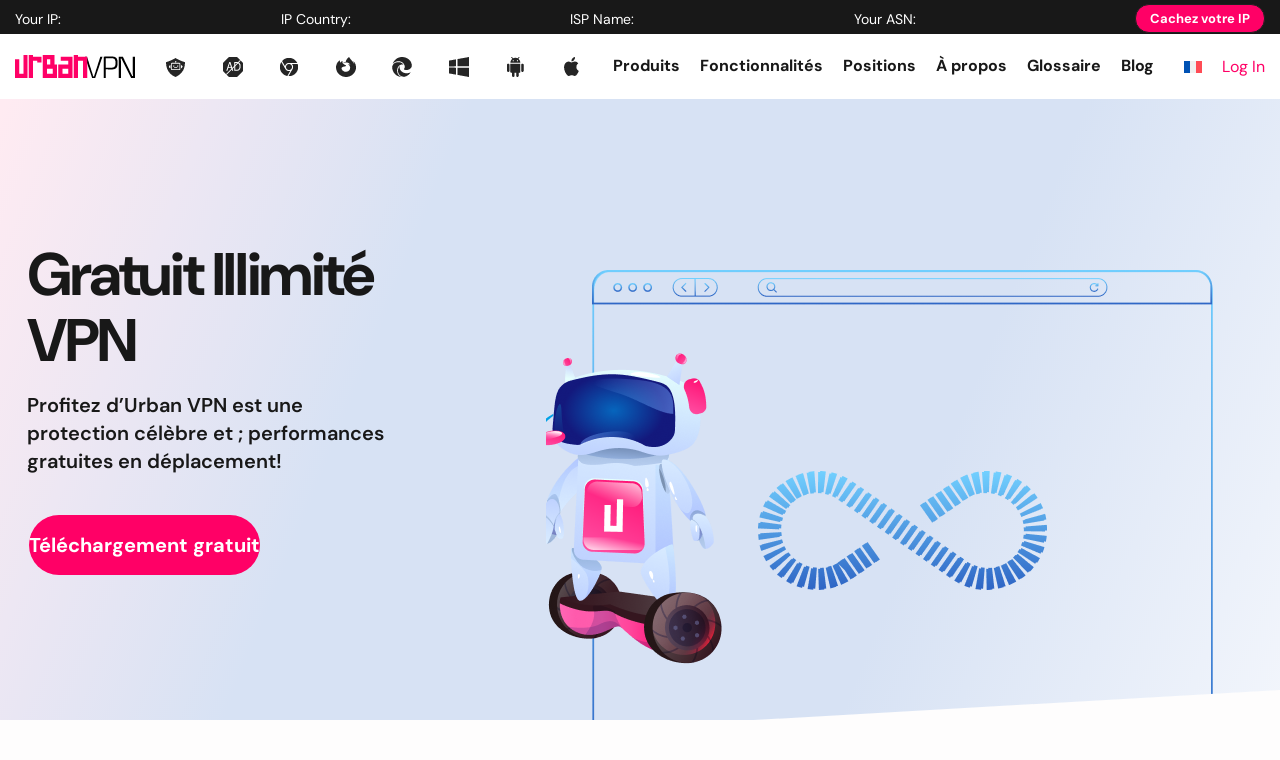

--- FILE ---
content_type: text/html; charset=UTF-8
request_url: https://www.urban-vpn.com/fr/features/unlimited-vpn/
body_size: 38991
content:

<!DOCTYPE html>
<!--[if IE 7]>
<html class="ie ie7" lang="fr-FR">
<![endif]-->
<!--[if IE 8]>
<html class="ie ie8" lang="fr-FR">
<![endif]-->
<!--[if !(IE 7) & !(IE 8)]><!-->
<html lang="fr-FR">
<!--<![endif]-->

<head><meta charset="UTF-8"><script>if(navigator.userAgent.match(/MSIE|Internet Explorer/i)||navigator.userAgent.match(/Trident\/7\..*?rv:11/i)){var href=document.location.href;if(!href.match(/[?&]nowprocket/)){if(href.indexOf("?")==-1){if(href.indexOf("#")==-1){document.location.href=href+"?nowprocket=1"}else{document.location.href=href.replace("#","?nowprocket=1#")}}else{if(href.indexOf("#")==-1){document.location.href=href+"&nowprocket=1"}else{document.location.href=href.replace("#","&nowprocket=1#")}}}}</script><script>(()=>{class RocketLazyLoadScripts{constructor(){this.v="2.0.4",this.userEvents=["keydown","keyup","mousedown","mouseup","mousemove","mouseover","mouseout","touchmove","touchstart","touchend","touchcancel","wheel","click","dblclick","input"],this.attributeEvents=["onblur","onclick","oncontextmenu","ondblclick","onfocus","onmousedown","onmouseenter","onmouseleave","onmousemove","onmouseout","onmouseover","onmouseup","onmousewheel","onscroll","onsubmit"]}async t(){this.i(),this.o(),/iP(ad|hone)/.test(navigator.userAgent)&&this.h(),this.u(),this.l(this),this.m(),this.k(this),this.p(this),this._(),await Promise.all([this.R(),this.L()]),this.lastBreath=Date.now(),this.S(this),this.P(),this.D(),this.O(),this.M(),await this.C(this.delayedScripts.normal),await this.C(this.delayedScripts.defer),await this.C(this.delayedScripts.async),await this.T(),await this.F(),await this.j(),await this.A(),window.dispatchEvent(new Event("rocket-allScriptsLoaded")),this.everythingLoaded=!0,this.lastTouchEnd&&await new Promise(t=>setTimeout(t,500-Date.now()+this.lastTouchEnd)),this.I(),this.H(),this.U(),this.W()}i(){this.CSPIssue=sessionStorage.getItem("rocketCSPIssue"),document.addEventListener("securitypolicyviolation",t=>{this.CSPIssue||"script-src-elem"!==t.violatedDirective||"data"!==t.blockedURI||(this.CSPIssue=!0,sessionStorage.setItem("rocketCSPIssue",!0))},{isRocket:!0})}o(){window.addEventListener("pageshow",t=>{this.persisted=t.persisted,this.realWindowLoadedFired=!0},{isRocket:!0}),window.addEventListener("pagehide",()=>{this.onFirstUserAction=null},{isRocket:!0})}h(){let t;function e(e){t=e}window.addEventListener("touchstart",e,{isRocket:!0}),window.addEventListener("touchend",function i(o){o.changedTouches[0]&&t.changedTouches[0]&&Math.abs(o.changedTouches[0].pageX-t.changedTouches[0].pageX)<10&&Math.abs(o.changedTouches[0].pageY-t.changedTouches[0].pageY)<10&&o.timeStamp-t.timeStamp<200&&(window.removeEventListener("touchstart",e,{isRocket:!0}),window.removeEventListener("touchend",i,{isRocket:!0}),"INPUT"===o.target.tagName&&"text"===o.target.type||(o.target.dispatchEvent(new TouchEvent("touchend",{target:o.target,bubbles:!0})),o.target.dispatchEvent(new MouseEvent("mouseover",{target:o.target,bubbles:!0})),o.target.dispatchEvent(new PointerEvent("click",{target:o.target,bubbles:!0,cancelable:!0,detail:1,clientX:o.changedTouches[0].clientX,clientY:o.changedTouches[0].clientY})),event.preventDefault()))},{isRocket:!0})}q(t){this.userActionTriggered||("mousemove"!==t.type||this.firstMousemoveIgnored?"keyup"===t.type||"mouseover"===t.type||"mouseout"===t.type||(this.userActionTriggered=!0,this.onFirstUserAction&&this.onFirstUserAction()):this.firstMousemoveIgnored=!0),"click"===t.type&&t.preventDefault(),t.stopPropagation(),t.stopImmediatePropagation(),"touchstart"===this.lastEvent&&"touchend"===t.type&&(this.lastTouchEnd=Date.now()),"click"===t.type&&(this.lastTouchEnd=0),this.lastEvent=t.type,t.composedPath&&t.composedPath()[0].getRootNode()instanceof ShadowRoot&&(t.rocketTarget=t.composedPath()[0]),this.savedUserEvents.push(t)}u(){this.savedUserEvents=[],this.userEventHandler=this.q.bind(this),this.userEvents.forEach(t=>window.addEventListener(t,this.userEventHandler,{passive:!1,isRocket:!0})),document.addEventListener("visibilitychange",this.userEventHandler,{isRocket:!0})}U(){this.userEvents.forEach(t=>window.removeEventListener(t,this.userEventHandler,{passive:!1,isRocket:!0})),document.removeEventListener("visibilitychange",this.userEventHandler,{isRocket:!0}),this.savedUserEvents.forEach(t=>{(t.rocketTarget||t.target).dispatchEvent(new window[t.constructor.name](t.type,t))})}m(){const t="return false",e=Array.from(this.attributeEvents,t=>"data-rocket-"+t),i="["+this.attributeEvents.join("],[")+"]",o="[data-rocket-"+this.attributeEvents.join("],[data-rocket-")+"]",s=(e,i,o)=>{o&&o!==t&&(e.setAttribute("data-rocket-"+i,o),e["rocket"+i]=new Function("event",o),e.setAttribute(i,t))};new MutationObserver(t=>{for(const n of t)"attributes"===n.type&&(n.attributeName.startsWith("data-rocket-")||this.everythingLoaded?n.attributeName.startsWith("data-rocket-")&&this.everythingLoaded&&this.N(n.target,n.attributeName.substring(12)):s(n.target,n.attributeName,n.target.getAttribute(n.attributeName))),"childList"===n.type&&n.addedNodes.forEach(t=>{if(t.nodeType===Node.ELEMENT_NODE)if(this.everythingLoaded)for(const i of[t,...t.querySelectorAll(o)])for(const t of i.getAttributeNames())e.includes(t)&&this.N(i,t.substring(12));else for(const e of[t,...t.querySelectorAll(i)])for(const t of e.getAttributeNames())this.attributeEvents.includes(t)&&s(e,t,e.getAttribute(t))})}).observe(document,{subtree:!0,childList:!0,attributeFilter:[...this.attributeEvents,...e]})}I(){this.attributeEvents.forEach(t=>{document.querySelectorAll("[data-rocket-"+t+"]").forEach(e=>{this.N(e,t)})})}N(t,e){const i=t.getAttribute("data-rocket-"+e);i&&(t.setAttribute(e,i),t.removeAttribute("data-rocket-"+e))}k(t){Object.defineProperty(HTMLElement.prototype,"onclick",{get(){return this.rocketonclick||null},set(e){this.rocketonclick=e,this.setAttribute(t.everythingLoaded?"onclick":"data-rocket-onclick","this.rocketonclick(event)")}})}S(t){function e(e,i){let o=e[i];e[i]=null,Object.defineProperty(e,i,{get:()=>o,set(s){t.everythingLoaded?o=s:e["rocket"+i]=o=s}})}e(document,"onreadystatechange"),e(window,"onload"),e(window,"onpageshow");try{Object.defineProperty(document,"readyState",{get:()=>t.rocketReadyState,set(e){t.rocketReadyState=e},configurable:!0}),document.readyState="loading"}catch(t){console.log("WPRocket DJE readyState conflict, bypassing")}}l(t){this.originalAddEventListener=EventTarget.prototype.addEventListener,this.originalRemoveEventListener=EventTarget.prototype.removeEventListener,this.savedEventListeners=[],EventTarget.prototype.addEventListener=function(e,i,o){o&&o.isRocket||!t.B(e,this)&&!t.userEvents.includes(e)||t.B(e,this)&&!t.userActionTriggered||e.startsWith("rocket-")||t.everythingLoaded?t.originalAddEventListener.call(this,e,i,o):(t.savedEventListeners.push({target:this,remove:!1,type:e,func:i,options:o}),"mouseenter"!==e&&"mouseleave"!==e||t.originalAddEventListener.call(this,e,t.savedUserEvents.push,o))},EventTarget.prototype.removeEventListener=function(e,i,o){o&&o.isRocket||!t.B(e,this)&&!t.userEvents.includes(e)||t.B(e,this)&&!t.userActionTriggered||e.startsWith("rocket-")||t.everythingLoaded?t.originalRemoveEventListener.call(this,e,i,o):t.savedEventListeners.push({target:this,remove:!0,type:e,func:i,options:o})}}J(t,e){this.savedEventListeners=this.savedEventListeners.filter(i=>{let o=i.type,s=i.target||window;return e!==o||t!==s||(this.B(o,s)&&(i.type="rocket-"+o),this.$(i),!1)})}H(){EventTarget.prototype.addEventListener=this.originalAddEventListener,EventTarget.prototype.removeEventListener=this.originalRemoveEventListener,this.savedEventListeners.forEach(t=>this.$(t))}$(t){t.remove?this.originalRemoveEventListener.call(t.target,t.type,t.func,t.options):this.originalAddEventListener.call(t.target,t.type,t.func,t.options)}p(t){let e;function i(e){return t.everythingLoaded?e:e.split(" ").map(t=>"load"===t||t.startsWith("load.")?"rocket-jquery-load":t).join(" ")}function o(o){function s(e){const s=o.fn[e];o.fn[e]=o.fn.init.prototype[e]=function(){return this[0]===window&&t.userActionTriggered&&("string"==typeof arguments[0]||arguments[0]instanceof String?arguments[0]=i(arguments[0]):"object"==typeof arguments[0]&&Object.keys(arguments[0]).forEach(t=>{const e=arguments[0][t];delete arguments[0][t],arguments[0][i(t)]=e})),s.apply(this,arguments),this}}if(o&&o.fn&&!t.allJQueries.includes(o)){const e={DOMContentLoaded:[],"rocket-DOMContentLoaded":[]};for(const t in e)document.addEventListener(t,()=>{e[t].forEach(t=>t())},{isRocket:!0});o.fn.ready=o.fn.init.prototype.ready=function(i){function s(){parseInt(o.fn.jquery)>2?setTimeout(()=>i.bind(document)(o)):i.bind(document)(o)}return"function"==typeof i&&(t.realDomReadyFired?!t.userActionTriggered||t.fauxDomReadyFired?s():e["rocket-DOMContentLoaded"].push(s):e.DOMContentLoaded.push(s)),o([])},s("on"),s("one"),s("off"),t.allJQueries.push(o)}e=o}t.allJQueries=[],o(window.jQuery),Object.defineProperty(window,"jQuery",{get:()=>e,set(t){o(t)}})}P(){const t=new Map;document.write=document.writeln=function(e){const i=document.currentScript,o=document.createRange(),s=i.parentElement;let n=t.get(i);void 0===n&&(n=i.nextSibling,t.set(i,n));const c=document.createDocumentFragment();o.setStart(c,0),c.appendChild(o.createContextualFragment(e)),s.insertBefore(c,n)}}async R(){return new Promise(t=>{this.userActionTriggered?t():this.onFirstUserAction=t})}async L(){return new Promise(t=>{document.addEventListener("DOMContentLoaded",()=>{this.realDomReadyFired=!0,t()},{isRocket:!0})})}async j(){return this.realWindowLoadedFired?Promise.resolve():new Promise(t=>{window.addEventListener("load",t,{isRocket:!0})})}M(){this.pendingScripts=[];this.scriptsMutationObserver=new MutationObserver(t=>{for(const e of t)e.addedNodes.forEach(t=>{"SCRIPT"!==t.tagName||t.noModule||t.isWPRocket||this.pendingScripts.push({script:t,promise:new Promise(e=>{const i=()=>{const i=this.pendingScripts.findIndex(e=>e.script===t);i>=0&&this.pendingScripts.splice(i,1),e()};t.addEventListener("load",i,{isRocket:!0}),t.addEventListener("error",i,{isRocket:!0}),setTimeout(i,1e3)})})})}),this.scriptsMutationObserver.observe(document,{childList:!0,subtree:!0})}async F(){await this.X(),this.pendingScripts.length?(await this.pendingScripts[0].promise,await this.F()):this.scriptsMutationObserver.disconnect()}D(){this.delayedScripts={normal:[],async:[],defer:[]},document.querySelectorAll("script[type$=rocketlazyloadscript]").forEach(t=>{t.hasAttribute("data-rocket-src")?t.hasAttribute("async")&&!1!==t.async?this.delayedScripts.async.push(t):t.hasAttribute("defer")&&!1!==t.defer||"module"===t.getAttribute("data-rocket-type")?this.delayedScripts.defer.push(t):this.delayedScripts.normal.push(t):this.delayedScripts.normal.push(t)})}async _(){await this.L();let t=[];document.querySelectorAll("script[type$=rocketlazyloadscript][data-rocket-src]").forEach(e=>{let i=e.getAttribute("data-rocket-src");if(i&&!i.startsWith("data:")){i.startsWith("//")&&(i=location.protocol+i);try{const o=new URL(i).origin;o!==location.origin&&t.push({src:o,crossOrigin:e.crossOrigin||"module"===e.getAttribute("data-rocket-type")})}catch(t){}}}),t=[...new Map(t.map(t=>[JSON.stringify(t),t])).values()],this.Y(t,"preconnect")}async G(t){if(await this.K(),!0!==t.noModule||!("noModule"in HTMLScriptElement.prototype))return new Promise(e=>{let i;function o(){(i||t).setAttribute("data-rocket-status","executed"),e()}try{if(navigator.userAgent.includes("Firefox/")||""===navigator.vendor||this.CSPIssue)i=document.createElement("script"),[...t.attributes].forEach(t=>{let e=t.nodeName;"type"!==e&&("data-rocket-type"===e&&(e="type"),"data-rocket-src"===e&&(e="src"),i.setAttribute(e,t.nodeValue))}),t.text&&(i.text=t.text),t.nonce&&(i.nonce=t.nonce),i.hasAttribute("src")?(i.addEventListener("load",o,{isRocket:!0}),i.addEventListener("error",()=>{i.setAttribute("data-rocket-status","failed-network"),e()},{isRocket:!0}),setTimeout(()=>{i.isConnected||e()},1)):(i.text=t.text,o()),i.isWPRocket=!0,t.parentNode.replaceChild(i,t);else{const i=t.getAttribute("data-rocket-type"),s=t.getAttribute("data-rocket-src");i?(t.type=i,t.removeAttribute("data-rocket-type")):t.removeAttribute("type"),t.addEventListener("load",o,{isRocket:!0}),t.addEventListener("error",i=>{this.CSPIssue&&i.target.src.startsWith("data:")?(console.log("WPRocket: CSP fallback activated"),t.removeAttribute("src"),this.G(t).then(e)):(t.setAttribute("data-rocket-status","failed-network"),e())},{isRocket:!0}),s?(t.fetchPriority="high",t.removeAttribute("data-rocket-src"),t.src=s):t.src="data:text/javascript;base64,"+window.btoa(unescape(encodeURIComponent(t.text)))}}catch(i){t.setAttribute("data-rocket-status","failed-transform"),e()}});t.setAttribute("data-rocket-status","skipped")}async C(t){const e=t.shift();return e?(e.isConnected&&await this.G(e),this.C(t)):Promise.resolve()}O(){this.Y([...this.delayedScripts.normal,...this.delayedScripts.defer,...this.delayedScripts.async],"preload")}Y(t,e){this.trash=this.trash||[];let i=!0;var o=document.createDocumentFragment();t.forEach(t=>{const s=t.getAttribute&&t.getAttribute("data-rocket-src")||t.src;if(s&&!s.startsWith("data:")){const n=document.createElement("link");n.href=s,n.rel=e,"preconnect"!==e&&(n.as="script",n.fetchPriority=i?"high":"low"),t.getAttribute&&"module"===t.getAttribute("data-rocket-type")&&(n.crossOrigin=!0),t.crossOrigin&&(n.crossOrigin=t.crossOrigin),t.integrity&&(n.integrity=t.integrity),t.nonce&&(n.nonce=t.nonce),o.appendChild(n),this.trash.push(n),i=!1}}),document.head.appendChild(o)}W(){this.trash.forEach(t=>t.remove())}async T(){try{document.readyState="interactive"}catch(t){}this.fauxDomReadyFired=!0;try{await this.K(),this.J(document,"readystatechange"),document.dispatchEvent(new Event("rocket-readystatechange")),await this.K(),document.rocketonreadystatechange&&document.rocketonreadystatechange(),await this.K(),this.J(document,"DOMContentLoaded"),document.dispatchEvent(new Event("rocket-DOMContentLoaded")),await this.K(),this.J(window,"DOMContentLoaded"),window.dispatchEvent(new Event("rocket-DOMContentLoaded"))}catch(t){console.error(t)}}async A(){try{document.readyState="complete"}catch(t){}try{await this.K(),this.J(document,"readystatechange"),document.dispatchEvent(new Event("rocket-readystatechange")),await this.K(),document.rocketonreadystatechange&&document.rocketonreadystatechange(),await this.K(),this.J(window,"load"),window.dispatchEvent(new Event("rocket-load")),await this.K(),window.rocketonload&&window.rocketonload(),await this.K(),this.allJQueries.forEach(t=>t(window).trigger("rocket-jquery-load")),await this.K(),this.J(window,"pageshow");const t=new Event("rocket-pageshow");t.persisted=this.persisted,window.dispatchEvent(t),await this.K(),window.rocketonpageshow&&window.rocketonpageshow({persisted:this.persisted})}catch(t){console.error(t)}}async K(){Date.now()-this.lastBreath>45&&(await this.X(),this.lastBreath=Date.now())}async X(){return document.hidden?new Promise(t=>setTimeout(t)):new Promise(t=>requestAnimationFrame(t))}B(t,e){return e===document&&"readystatechange"===t||(e===document&&"DOMContentLoaded"===t||(e===window&&"DOMContentLoaded"===t||(e===window&&"load"===t||e===window&&"pageshow"===t)))}static run(){(new RocketLazyLoadScripts).t()}}RocketLazyLoadScripts.run()})();</script>
    
    <meta http-equiv="X-UA-Compatible" content="IE=edge">
    <meta name="viewport" content="width=device-width, initial-scale=1.0">
    <meta http-equiv="Content-Security-Policy" content="upgrade-insecure-requests">

		<link rel="icon" type="image/png" href="https://www.urban-vpn.com/wp-content/themes/urbanvpn/images/favicon/favicon.png" sizes="96x96"/>
	<link rel="icon" type="image/svg+xml" href="https://www.urban-vpn.com/wp-content/themes/urbanvpn/images/favicon/favicon.svg"/>
	<link rel="shortcut icon" href="https://www.urban-vpn.com/wp-content/themes/urbanvpn/images/favicon/favicon.ico"/>
	<link rel="apple-touch-icon" sizes="180x180" href="https://www.urban-vpn.com/wp-content/themes/urbanvpn/images/favicon/apple-touch-icon.png"/>

    <link rel="preconnect" href="https://connect.facebook.net">
    <link rel="preconnect" href="https://www.googletagmanager.com">
    <!-- Google Tag Manager -->
    <script type="rocketlazyloadscript">
        (function(w, d, s, l, i) {
            w[l] = w[l] || [];
            w[l].push({
                'gtm.start': new Date().getTime(),
                event: 'gtm.js'
            });
            var f = d.getElementsByTagName(s)[0],
                j = d.createElement(s),
                dl = l != 'dataLayer' ? '&l=' + l : '';
            j.async = true;
            j.src =
                'https://www.googletagmanager.com/gtm.js?id=' + i + dl;
            f.parentNode.insertBefore(j, f);
        })(window, document, 'script', 'dataLayer', 'GTM-WX3F2M4');
    </script>

    <!-- End Google Tag Manager -->

    <!-- Google tag (gtag.js) -->
    <script type="rocketlazyloadscript" async data-rocket-src="https://www.googletagmanager.com/gtag/js?id=G-0NQ2DPN8JC"></script>
    <script type="rocketlazyloadscript">
        window.dataLayer = window.dataLayer || [];

        function gtag() {
            dataLayer.push(arguments);
        }
        gtag('js', new Date());
        gtag('config', 'G-0NQ2DPN8JC');
    </script>

    <!-- Google tag (gtag.js) -->
    <script type="rocketlazyloadscript" async data-rocket-src="https://www.googletagmanager.com/gtag/js?id=AW-16551214477"></script>
    <script type="rocketlazyloadscript">
        window.dataLayer = window.dataLayer || [];

        function gtag() {
            dataLayer.push(arguments);
        }

        gtag('js', new Date());
        gtag('config', 'AW-16551214477');
    </script>
    <link rel="preconnect" href="https://geo.geosurf.io" crossorigin><link rel="preload" href="https://www.urban-vpn.com/wp-content/themes/urbanvpn/font/DMSans-VariableFont_opsz,wght.woff2" as="font" type="font/woff2" crossorigin><link fetchpriority="high" rel="preload" href="https://www.urban-vpn.com/wp-content/uploads/2025/04/group-1723-1.png" as="image"><meta name='robots' content='index, follow, max-image-preview:large, max-snippet:-1, max-video-preview:-1' />
	<script type="rocketlazyloadscript" data-minify="1" data-rocket-src="https://www.urban-vpn.com/wp-content/cache/min/1/sdks/web/v16/OneSignalSDK.page.js?ver=1767783321" defer></script>
	<script type="rocketlazyloadscript">
		window.OneSignalDeferred = window.OneSignalDeferred || [];
		OneSignalDeferred.push( async function( OneSignal ) {
			await OneSignal.init( {
				appId: "ad335d01-158d-477a-91df-fcccd0decaf3",
								notifyButton: {
					enable: true,
				},
			} );
		} );
	</script>
	
	<!-- This site is optimized with the Yoast SEO plugin v26.6 - https://yoast.com/wordpress/plugins/seo/ -->
	<title>VPN illimité | | Urban VPN</title>
<link data-rocket-prefetch href="https://connect.facebook.net" rel="dns-prefetch">
<link data-rocket-prefetch href="https://www.googletagmanager.com" rel="dns-prefetch">
<link data-rocket-prefetch href="https://cdn.paddle.com" rel="dns-prefetch">
<link data-rocket-prefetch href="https://accounts.google.com" rel="dns-prefetch">
<link data-rocket-prefetch href="https://appleid.cdn-apple.com" rel="dns-prefetch">
<style id="rocket-critical-css">html{box-sizing:border-box;-ms-overflow-style:scrollbar}*,*::before,*::after{box-sizing:inherit}.container{width:100%;padding-right:15px;padding-left:15px;margin-right:auto;margin-left:auto}@media (min-width:576px){.container{max-width:540px}}@media (min-width:768px){.container{max-width:720px}}@media (max-width:768px){.container{padding-right:12px;padding-left:11px}}@media (min-width:992px){.container{max-width:960px}}@media (min-width:1200px){.container{max-width:1140px}}body.urbanvpn-hide-footer .footer__top{display:none!important}.footer__links{display:grid;grid-template-columns:1fr 1fr 1fr 1fr;padding-bottom:45px;grid-gap:70px}.footer .link__list{display:flex;flex-direction:column}.footer .link__list:nth-child(1) h3:last-of-type,.footer .link__list:nth-child(2) h3:last-of-type{margin-top:auto;margin-bottom:75px}.footer .link__list h3.link__list-without{margin:0 0 12px 0!important}.footer .link__list h3,.footer .link__list .h3{margin-bottom:12px;text-transform:uppercase;font-weight:700;font-size:14px;line-height:1.2;color:var(--theme-color-accent)}.footer .link__list ul{margin-bottom:22px}.footer .link__list li{font-size:12px;line-height:1.83;font-weight:600}.footer .link__list li a{max-width:217px;overflow:hidden;text-overflow:ellipsis;white-space:nowrap;display:block}.footer .link__list ul .link__list-title:first-of-type{margin-top:29px}.footer .link__list ul .link__list-title{margin-top:22px}.footer .menu-logo{display:grid;grid-template-columns:repeat(3,35px);grid-gap:35px}.footer .menu-logo__item{height:30px}.footer .menu-logo__item a{display:flex;align-items:center;justify-content:center}.footer .menu-logo .logo-chrome{width:29px}.footer .translate{margin-bottom:20px}.footer .translate-item{max-width:212px}.footer .flags h4{text-transform:uppercase;font-weight:700;font-size:14px;line-height:1.2;margin-bottom:10px}.footer .flags .flags__container{grid-gap:2px 6px}.footer .flags .flags__group:not(:last-of-type){margin-bottom:17px}.footer .flags .flag{padding-top:0}.footer .flags .flag span{margin-top:-3px}@media screen and (max-width:1190px){.footer__links{grid-gap:40px}.footer .link__list li a{max-width:180px}}@media screen and (max-width:1024px){.footer__links{display:grid;grid-template-columns:1fr 1fr;padding-bottom:32px;grid-gap:10px 40px}}@media screen and (max-width:768px){.footer__links{grid-gap:10px 20px}.footer .link__list h3,.footer .link__list .h3{font-size:12px}.footer__links .link__list li{font-size:10px;line-height:2.2}.footer__links .link__list:nth-child(3){grid-column:span 2;flex-direction:row;flex-wrap:wrap;margin-top:10px}.footer__links .link__list:nth-child(3)>*{width:100%}.footer__links .link__list .link__list{width:50%}.footer .translate.translate--full{max-width:100%;margin-top:22px}}@media screen and (max-width:510px){.footer__links{grid-template-columns:175px 160px}.footer__links .link__list a{max-width:145px}.footer__links .link__list:nth-child(2) h3:last-of-type{margin-left:auto;margin-right:auto}.footer__links .link__list:nth-child(1) h3:last-of-type,.footer__links .link__list:nth-child(2) h3:last-of-type{margin-top:auto;margin-bottom:12px}.footer__links .link__list:nth-child(4){grid-column:span 2;margin-top:46px}}.flags .flags__group h4{color:var(--theme-color-accent);font-weight:700;margin-bottom:15px;text-transform:none}.flags__container{display:grid;grid-template-columns:repeat(8,36px);justify-content:space-between;grid-gap:5px 19px}.flags--small .flag::before{transform:scale(0.5416)}.flag{position:relative;display:flex;flex-direction:column;justify-content:flex-start;align-items:center;min-height:39px;padding-top:3px;border-radius:4px}.flag::before{content:"";position:relative;background:var(--wpr-bg-9f9ab311-b9e3-4205-ab2d-90fb376719d7) no-repeat top left}.flag span{font-weight:600;font-size:7px;line-height:8px;margin-top:3px;text-align:center}.flag-ar::before{width:48px;height:34px;background-position:-63px -5px}.flag-ast::before{width:48px;height:34px;background-position:-121px -5px}.flag-aust::before{width:48px;height:34px;background-position:-179px -5px}.flag-belg::before{width:48px;height:34px;background-position:-237px -5px}.flag-belr::before{width:48px;height:34px;background-position:-295px -5px}.flag-bol::before{width:48px;height:34px;background-position:-353px -5px}.flag-br::before{width:48px;height:34px;background-position:-411px -5px}.flag-can::before{width:48px;height:34px;background-position:-527px -5px}.flag-chl::before{width:48px;height:34px;background-position:-585px -5px}.flag-col::before{width:48px;height:34px;background-position:-643px -5px}.flag-chi::before{width:48px;height:34px;background-position:-701px -5px}.flag-cosr::before{width:48px;height:34px;background-position:-759px -5px}.flag-cro::before{width:48px;height:34px;background-position:-817px -5px}.flag-cyp::before{width:48px;height:34px;background-position:-875px -5px}.flag-czr::before{width:48px;height:34px;background-position:-933px -5px}.flag-den::before{width:48px;height:34px;background-position:-991px -5px}.flag-ecu::before{width:48px;height:34px;background-position:-1049px -5px}.flag-es::before{width:48px;height:34px;background-position:-1165px -5px}.flag-fin::before{width:48px;height:34px;background-position:-1223px -5px}.flag-fr::before{width:48px;height:34px;background-position:-1281px -5px}.flag-ger::before{width:48px;height:34px;background-position:-1339px -5px}.flag-gu::before{width:48px;height:34px;background-position:-1397px -5px}.flag-gree::before{width:48px;height:34px;background-position:-1455px -5px}.flag-hk::before{width:48px;height:34px;background-position:-1513px -5px}.flag-hon::before{width:48px;height:34px;background-position:-1571px -5px}.flag-hun::before{width:48px;height:34px;background-position:-1629px -5px}.flag-ice::before{width:48px;height:34px;background-position:-1687px -5px}.flag-ind::before{width:48px;height:34px;background-position:-1745px -5px}.flag-indo::before{width:48px;height:34px;background-position:-1803px -5px}.flag-irl::before{width:48px;height:34px;background-position:-1861px -5px}.flag-is::before{width:48px;height:34px;background-position:-1919px -5px}.flag-kaz::before{width:48px;height:34px;background-position:-1977px -5px}.flag-it::before{width:48px;height:34px;background-position:-2035px -5px}.flag-kyr::before{width:48px;height:34px;background-position:-2093px -5px}.flag-jap::before{width:48px;height:34px;background-position:-2151px -5px}.flag-lat::before{width:48px;height:34px;background-position:-2209px -5px}.flag-jor::before{width:48px;height:34px;background-position:-2267px -5px}.flag-lit::before{width:48px;height:34px;background-position:-2325px -5px}.flag-mal::before{width:48px;height:34px;background-position:-2383px -5px}.flag-lux::before{width:48px;height:34px;background-position:-2441px -5px}.flag-mex::before{width:48px;height:34px;background-position:-2499px -5px}.flag-malt::before{width:48px;height:34px;background-position:-2557px -5px}.flag-mon::before{width:48px;height:34px;background-position:-2615px -5px}.flag-nic::before{width:48px;height:34px;background-position:-2789px -5px}.flag-nor::before{width:48px;height:34px;background-position:-2847px -5px}.flag-nl::before{width:48px;height:34px;background-position:-2905px -5px}.flag-pak::before{width:48px;height:34px;background-position:-2963px -5px}.flag-par::before{width:48px;height:34px;background-position:-3021px -5px}.flag-per::before{width:48px;height:34px;background-position:-3079px -5px}.flag-phil::before{width:48px;height:34px;background-position:-3137px -5px}.flag-pan::before{width:48px;height:34px;background-position:-3195px -5px}.flag-pol::before{width:48px;height:34px;background-position:-3253px -5px}.flag-puer::before{width:48px;height:34px;background-position:-3369px -5px}.flag-qa::before{width:48px;height:34px;background-position:-3427px -5px}.flag-rom::before{width:48px;height:34px;background-position:-3485px -5px}.flag-ru::before{width:48px;height:34px;background-position:-3543px -5px}.flag-sa::before{width:48px;height:34px;background-position:-3601px -5px}.flag-ser::before{width:48px;height:34px;background-position:-3717px -5px}.flag-sing::before{width:48px;height:34px;background-position:-3775px -5px}.flag-slo::before{width:48px;height:34px;background-position:-3833px -5px}.flag-slow::before{width:48px;height:34px;background-position:-3949px -5px}.flag-swe::before{width:48px;height:34px;background-position:-4007px -5px}.flag-spa::before{width:48px;height:34px;background-position:-4065px -5px}.flag-tai::before{width:48px;height:34px;background-position:-4123px -5px}.flag-swi::before{width:48px;height:34px;background-position:-4181px -5px}.flag-thai::before{width:48px;height:34px;background-position:-4239px -5px}.flag-tu::before{width:48px;height:34px;background-position:-4297px -5px}.flag-ukr::before{width:48px;height:34px;background-position:-4413px -5px}.flag-usa::before{width:48px;height:34px;background-position:-4529px -5px}.flag-vie::before{width:48px;height:34px;background-position:-4587px -5px}.flag-uru::before{width:48px;height:34px;background-position:-4645px -5px}.flag-ven::before{width:48px;height:34px;background-position:-4703px -5px}@media screen and (max-width:768px){.flags .flags__group h4{margin-bottom:5px}}.translate.translate--full{display:flex;flex-direction:column;position:relative;align-items:flex-start;max-width:212px}.translate.translate--full .flag{flex-direction:row;gap:18px;background-color:#FFFFFF;border-radius:0;font-weight:400;font-size:12px;line-height:1.83;color:#333333;min-height:36px;padding:0 15px 0 10px}.translate.translate--full .flag::before{border-radius:50%;width:34px;height:34px;transform:scale(0.5416)}.translate .dropdown__menu ul{margin-bottom:0}.translate.translate-dropdown{position:relative}.translate.translate-dropdown .dropdown__menu{position:absolute;top:100%;width:45px;display:none;left:-14px;background-color:#ffffff;z-index:5;max-height:400px;overflow-y:auto;align-items:center;justify-content:center;flex-direction:column}.translate.translate-dropdown .dropdown__menu li{width:100%}.translate.translate-dropdown .dropdown__menu a{min-height:auto;display:block;margin:0 auto;width:100%;padding:5px;border-radius:0}.translate.translate-dropdown .dropdown__menu a img{object-fit:contain;width:100%;display:block;max-width:18px;margin:0 auto}@media screen and (max-width:992px){.header .translate{margin-right:0!important}.translate-dropdown img{width:22px!important;height:16px!important}}.dropdown{position:relative}.dropdown .dropdown__menu{position:absolute;top:100%;width:100%;display:none;left:0;background-color:#ffffff;z-index:5;max-height:400px;overflow-y:auto}.dropdown .dropdown__menu::-webkit-scrollbar{width:4px}.dropdown .dropdown__menu::-webkit-scrollbar-track{background:#ffffff}.dropdown .dropdown__menu::-webkit-scrollbar-thumb{background:#888}.dropdown ul{display:flex;flex-direction:column}.dropdown ul li{width:100%}.dropdown ul li a{width:100%}.dropdown .open{position:relative;width:100%}.dropdown .open .show-menu{position:relative;margin-left:auto;border:solid #292D32;border-width:1.5px 1.5px 0 0;top:-2px;width:8px;height:8px;transform:rotate(135deg);border-top-right-radius:2px}.accordion .accordion-item .minus{display:none}.accordion .accordion-title span img{width:100%;-o-object-fit:contain;object-fit:contain}.accordion .accordion-content{padding:0 0 30px 60px;display:none;max-width:857px}.accordion .accordion-content p{font-size:20px;font-weight:600;line-height:1.4}.accordion .accordion-content strong{font-weight:400;color:var(--theme-color-accent)}@media screen and (max-width:768px){.accordion .accordion-content{padding-left:30px}.accordion .accordion-content p{font-size:16px}}section{position:relative;overflow:hidden}.footer .translate.translate--full .flag{display:flex}.footer .translate.translate--full .flag img{flex-grow:0}@media (min-width:1300px){.header__bottom nav>ul>.menu-item>a{text-wrap:nowrap}.header__bottom nav>ul{padding-left:15px}}.pricing-premium{position:relative;overflow:hidden;background:linear-gradient(111.88deg,#FFEBF2 0.36%,#D7E2F4 30.64%,#D7E2F4 70.35%,#F3F6FC 99.64%);text-align:center;padding:50px 0}.pricing-premium::before{content:'';position:absolute;top:0;right:0;bottom:0;left:0;background:var(--wpr-bg-aa2e3609-795f-493c-b503-0028c576ed34) no-repeat center bottom;background-size:100% auto;mix-blend-mode:overlay}.pricing-premium__popular-container{position:absolute;top:0;left:0;right:0;background:#FF0066;min-height:42px;display:flex;justify-content:center;align-items:center}.pricing-premium__icon{display:block;width:70px;height:auto;margin:0 auto 24px}.pricing-premium__title{margin-bottom:12px;font-size:50px}.pricing-premium__grid{display:grid;grid-template-columns:repeat(3,1fr);align-items:center;gap:22px 18px;margin-top:44px}.pricing-premium__item{position:relative;border-radius:8px;border:1px solid #BAD0D4;background:#F3F6FC;padding:30px;min-height:311px;display:flex;flex-direction:column;justify-content:space-between}.pricing-premium__label{border-radius:99px;background:#DEE0F2;display:inline-flex;justify-content:center;align-items:center;font-size:12px;font-weight:600;line-height:1;text-transform:uppercase;width:fit-content;min-height:21px;padding:3px 15px;margin:0 auto}.pricing-premium__period{font-size:24px;font-weight:500;line-height:1.3;margin-bottom:12px}.pricing-premium__costs{position:relative;display:flex;flex-direction:column;align-items:center;gap:2px;margin-top:20px}.pricing-premium__cost{position:relative;display:inline-flex;align-items:flex-start;gap:4px;color:#252525;line-height:1.1}.pricing-premium__item--best-deal .pricing-premium__cost{color:var(--theme-color-accent, currentColor)}.pricing-premium__currency{font-size:24px;font-weight:500;line-height:normal;padding-top:0.2em}.pricing-premium__per{font-size:20px;font-weight:500;margin-top:3px}.pricing-premium__select-box{position:relative;display:block}.pricing-premium__checkbox{clip:rect(1px,1px,1px,1px);height:1px;overflow:hidden;position:absolute;width:1px}.pricing-premium__btn.button{gap:10px;background:transparent;border:2px solid var(--theme-color-accent);color:var(--theme-color-text);width:fit-content;min-width:min(264px,100%);min-height:64px;padding:5px 20px;margin:27px auto 0}.pricing-premium__btn-icon{display:none;flex-shrink:0;width:20px}.pricing-premium__btn-text:before{content:attr(data-text-default)}.pricing-premium__item--best-deal .pricing-premium__btn.button{background:#FF0066;color:#FFF}.pricing-premium__item--best-deal{border-radius:8px;border:2px solid var(--theme-color-accent);background:linear-gradient(111.88deg,rgba(255,235,242,0.6) 0.36%,rgba(215,226,244,0.6) 30.64%,rgba(215,226,244,0.6) 70.35%,rgba(243,246,252,0.6) 99.64%)}.pricing-premium__item--best-deal .pricing-premium__label{background:#FF0066;color:#FFF;font-size:16px;min-height:28px}.pricing-premium__item--header{padding-top:57px;padding-bottom:17px}.pricing-premium__popular-container{gap:16px}.pricing-premium__popular-icon{flex-shrink:0;width:22px;height:22px}.pricing-premium__popular-title{font-size:18px;line-height:1;letter-spacing:1px;font-weight:600;color:#FFF}.pricing-offer{border-radius:7px;background:#F3F6FC;font-size:14px;font-weight:700;line-height:1.20;text-transform:uppercase;padding:15px;margin-top:27px}.pricing-offer-text{font-size:14px;font-weight:700;width:fit-content;margin:0 auto}.pricing-pros{text-align:center;padding:100px 0 80px}.pricing-pros.with-decoration{position:relative;overflow:hidden;padding-top:106px}.pricing-pros.with-decoration::before{content:'';position:absolute;z-index:-1;width:1293px;height:515px;top:0;left:0;right:0;margin-inline:auto;background-repeat:no-repeat;background-size:contain;background-image:var(--wpr-bg-0a61d7e2-5dc2-4a7d-ac93-e11e4b4fc67d)}@media screen and (max-width:768px){.pricing-premium{padding:20px 0 67px}.pricing-premium::before{background-image:var(--wpr-bg-e3b45ff8-362a-4fc0-afb3-629b308b4352)}.pricing-premium:after{width:100%;height:4vw}.pricing-premium__item{min-height:auto}.pricing-premium__icon{width:34px;margin-bottom:15px}.pricing-premium__title{margin-bottom:12px}.pricing-premium__grid{grid-template-columns:1fr}.pricing-premium__period{font-size:20px;margin-bottom:8px}.pricing-premium__currency{padding-top:1px}.pricing-premium__btn{width:100%;margin-top:20px}.pricing-offer{font-size:12px;margin-top:23px}.pricing-pros{padding:30px 0;background-repeat:no-repeat;background-size:170% auto;background-image:url(https://www.urban-vpn.com/wp-content/themes/urbanvpn/images/section/bg/planet-smooth.svg);background-position:center 80%}.pricing-pros.with-decoration{padding-top:0;padding-bottom:11px}.pricing-pros.with-decoration:before{content:none}}#loader{position:absolute;z-index:-1;opacity:0;top:0;bottom:0;right:0;left:0;margin:auto;width:50px;aspect-ratio:1;border-radius:50%;border:8px solid white;border-right-color:black;animation:l2 1s infinite linear}@keyframes l2{to{transform:rotate(1turn)}}.checkout-popup{position:fixed;z-index:-1;opacity:0;display:flex;justify-content:center;align-items:center;top:0;right:0;bottom:0;left:0;background:rgba(0,0,0,0.4)}.checkout-popup__close{position:absolute;bottom:calc(100% - 65px);right:11px;width:30px;height:30px}.checkout-popup__close svg{width:100%;height:100%;object-fit:contain}.checkout-popup__container.container{position:relative;display:flex;width:100vw;max-width:938px;padding-block:70px;max-height:100dvh}.checkout-popup__wrapper{width:100%;overflow-y:auto;overflow-x:hidden;scroll-behavior:smooth;scrollbar-width:thin}.checkout-popup__inner{position:relative}.checkout-popup__content{background:#F3F6FC;min-height:400px}@media screen and (max-width:768px){.checkout-popup__container.container{padding-top:40px;padding-bottom:0}.checkout-popup__wrapper{padding-bottom:40px}.checkout-popup__close{bottom:calc(100% - 35px);right:7px}}.flag.no:before{display:none!important}.translate-dropdown img{height:12px;width:18px}img{max-width:100%;height:auto}</style><link rel="preload" data-rocket-preload as="image" href="https://www.urban-vpn.com/wp-content/uploads/2025/04/group-1723-1.png" fetchpriority="high">
	<meta name="description" content="À la recherche d&#039;une protection et de performances célèbres gratuitement - VPN urbain en déplacement!" />
	<link rel="canonical" href="https://www.urban-vpn.com/fr/features/unlimited-vpn/" />
	<meta property="og:locale" content="fr_FR" />
	<meta property="og:type" content="article" />
	<meta property="og:title" content="VPN illimité | | Urban VPN" />
	<meta property="og:description" content="À la recherche d&#039;une protection et de performances célèbres gratuitement - VPN urbain en déplacement!" />
	<meta property="og:url" content="https://www.urban-vpn.com/fr/features/unlimited-vpn/" />
	<meta property="og:site_name" content="| Urban VPN" />
	<meta property="article:modified_time" content="2024-12-29T11:58:27+00:00" />
	<meta name="twitter:card" content="summary_large_image" />
	<meta name="twitter:label1" content="Durée de lecture estimée" />
	<meta name="twitter:data1" content="1 minute" />
	<script type="application/ld+json" class="yoast-schema-graph">{"@context":"https://schema.org","@graph":[{"@type":"WebPage","@id":"https://www.urban-vpn.com/fr/features/unlimited-vpn/","url":"https://www.urban-vpn.com/fr/features/unlimited-vpn/","name":"VPN illimité | | Urban VPN","isPartOf":{"@id":"https://www.urban-vpn.com/fr/#website"},"datePublished":"2023-02-13T12:48:30+00:00","dateModified":"2024-12-29T11:58:27+00:00","description":"À la recherche d'une protection et de performances célèbres gratuitement - VPN urbain en déplacement!","breadcrumb":{"@id":"https://www.urban-vpn.com/fr/features/unlimited-vpn/#breadcrumb"},"inLanguage":"fr-FR","potentialAction":[{"@type":"ReadAction","target":["https://www.urban-vpn.com/fr/features/unlimited-vpn/"]}]},{"@type":"BreadcrumbList","@id":"https://www.urban-vpn.com/fr/features/unlimited-vpn/#breadcrumb","itemListElement":[{"@type":"ListItem","position":1,"name":"Home","item":"https://www.urban-vpn.com/fr/"},{"@type":"ListItem","position":2,"name":"Fonctionnalités","item":"https://www.urban-vpn.com/fr/features/"},{"@type":"ListItem","position":3,"name":"VPN illimité"}]},{"@type":"WebSite","@id":"https://www.urban-vpn.com/fr/#website","url":"https://www.urban-vpn.com/fr/","name":"| Urban VPN","description":"Urban VPN","publisher":{"@id":"https://www.urban-vpn.com/fr/#organization"},"inLanguage":"fr-FR"},{"@type":"Organization","@id":"https://www.urban-vpn.com/fr/#organization","name":"| Urban VPN","url":"https://www.urban-vpn.com/fr/","logo":{"@type":"ImageObject","inLanguage":"fr-FR","@id":"https://www.urban-vpn.com/fr/#/schema/logo/image/","url":"https://assets.urban-vpn.com/wp-content/uploads/2023/02/03121456/logo.svg","contentUrl":"https://assets.urban-vpn.com/wp-content/uploads/2023/02/03121456/logo.svg","width":120,"height":23,"caption":"| Urban VPN"},"image":{"@id":"https://www.urban-vpn.com/fr/#/schema/logo/image/"}}]}</script>
	<!-- / Yoast SEO plugin. -->



<link rel="alternate" type="application/rss+xml" title="| Urban VPN &raquo; Flux" href="https://www.urban-vpn.com/fr/feed/" />
<link rel="alternate" title="oEmbed (JSON)" type="application/json+oembed" href="https://www.urban-vpn.com/fr/wp-json/oembed/1.0/embed?url=https%3A%2F%2Fwww.urban-vpn.com%2Ffr%2Ffeatures%2Funlimited-vpn%2F" />
<link rel="alternate" title="oEmbed (XML)" type="text/xml+oembed" href="https://www.urban-vpn.com/fr/wp-json/oembed/1.0/embed?url=https%3A%2F%2Fwww.urban-vpn.com%2Ffr%2Ffeatures%2Funlimited-vpn%2F&#038;format=xml" />
<style id='wp-img-auto-sizes-contain-inline-css' type='text/css'>
img:is([sizes=auto i],[sizes^="auto," i]){contain-intrinsic-size:3000px 1500px}
/*# sourceURL=wp-img-auto-sizes-contain-inline-css */
</style>
<style id='wp-emoji-styles-inline-css' type='text/css'>

	img.wp-smiley, img.emoji {
		display: inline !important;
		border: none !important;
		box-shadow: none !important;
		height: 1em !important;
		width: 1em !important;
		margin: 0 0.07em !important;
		vertical-align: -0.1em !important;
		background: none !important;
		padding: 0 !important;
	}
/*# sourceURL=wp-emoji-styles-inline-css */
</style>
<link data-minify="1" rel='preload'  href='https://www.urban-vpn.com/wp-content/cache/min/1/wp-content/plugins/wpml-cms-nav/res/css/cms-navigation-base.css?ver=1767783321' data-rocket-async="style" as="style" onload="this.onload=null;this.rel='stylesheet'" onerror="this.removeAttribute('data-rocket-async')"  type='text/css' media='screen' />
<link data-minify="1" rel='preload'  href='https://www.urban-vpn.com/wp-content/cache/background-css/1/www.urban-vpn.com/wp-content/cache/min/1/wp-content/plugins/wpml-cms-nav/res/css/cms-navigation.css?ver=1767783321&wpr_t=1769087800' data-rocket-async="style" as="style" onload="this.onload=null;this.rel='stylesheet'" onerror="this.removeAttribute('data-rocket-async')"  type='text/css' media='screen' />
<link data-minify="1" rel='preload'  href='https://www.urban-vpn.com/wp-content/cache/min/1/wp-content/themes/urbanvpn/css/bootstrap-grid.css?ver=1767783321' data-rocket-async="style" as="style" onload="this.onload=null;this.rel='stylesheet'" onerror="this.removeAttribute('data-rocket-async')"  type='text/css' media='all' />
<link data-minify="1" rel='preload'  href='https://www.urban-vpn.com/wp-content/cache/min/1/wp-content/themes/urbanvpn/css/slick.css?ver=1767783321' data-rocket-async="style" as="style" onload="this.onload=null;this.rel='stylesheet'" onerror="this.removeAttribute('data-rocket-async')"  type='text/css' media='all' />
<link data-minify="1" rel='preload'  href='https://www.urban-vpn.com/wp-content/cache/background-css/1/www.urban-vpn.com/wp-content/cache/min/1/wp-content/themes/urbanvpn/css/main.css?ver=1767783321&wpr_t=1769087800' data-rocket-async="style" as="style" onload="this.onload=null;this.rel='stylesheet'" onerror="this.removeAttribute('data-rocket-async')"  type='text/css' media='all' />
<link data-minify="1" rel='preload'  href='https://www.urban-vpn.com/wp-content/cache/min/1/wp-content/themes/urbanvpn/style.css?ver=1767783321' data-rocket-async="style" as="style" onload="this.onload=null;this.rel='stylesheet'" onerror="this.removeAttribute('data-rocket-async')"  type='text/css' media='all' />
<script type="text/javascript" id="wpml-cookie-js-extra">
/* <![CDATA[ */
var wpml_cookies = {"wp-wpml_current_language":{"value":"fr","expires":1,"path":"/"}};
var wpml_cookies = {"wp-wpml_current_language":{"value":"fr","expires":1,"path":"/"}};
//# sourceURL=wpml-cookie-js-extra
/* ]]> */
</script>
<script type="rocketlazyloadscript" data-minify="1" data-rocket-type="text/javascript" data-rocket-src="https://www.urban-vpn.com/wp-content/cache/min/1/wp-content/plugins/sitepress-multilingual-cms/res/js/cookies/language-cookie.js?ver=1767783321" id="wpml-cookie-js" defer="defer" data-wp-strategy="defer"></script>
<script type="rocketlazyloadscript" data-rocket-type="text/javascript" data-rocket-src="https://www.urban-vpn.com/wp-includes/js/jquery/jquery.min.js?ver=3.7.1" id="jquery-core-js" data-rocket-defer defer></script>
<script type="rocketlazyloadscript" data-rocket-type="text/javascript" data-rocket-src="https://www.urban-vpn.com/wp-includes/js/jquery/jquery-migrate.min.js?ver=3.4.1" id="jquery-migrate-js" data-rocket-defer defer></script>
<link rel="https://api.w.org/" href="https://www.urban-vpn.com/fr/wp-json/" /><link rel="alternate" title="JSON" type="application/json" href="https://www.urban-vpn.com/fr/wp-json/wp/v2/pages/12547" /><link rel="EditURI" type="application/rsd+xml" title="RSD" href="https://www.urban-vpn.com/xmlrpc.php?rsd" />
<meta name="generator" content="WordPress 6.9" />
<link rel='shortlink' href='https://www.urban-vpn.com/fr/?p=12547' />
<meta name="generator" content="WPML ver:4.8.6 stt:67,37,1,18,4,3,23,25,27,28,38,40,42,44,2,66,53;" />
	<style>
		@font-face{font-family:"DMSans";src:url("https://www.urban-vpn.com/wp-content/themes/urbanvpn/font/DMSans-VariableFont_opsz,wght.woff2") format("woff2");font-weight:400 700;font-stretch:normal;font-style:normal;font-display:swap}:root{--theme-color-text:#181818;--theme-color-accent:#FF0066}html{box-sizing:border-box}*,*::before,*::after{box-sizing:inherit;list-style:none;-webkit-tap-highlight-color:transparent}body{margin:0;padding:0;line-height:1}h1,h2,h3,h4,h5,h6,p,ul,ol,li,button{margin:0;padding:0}a{display:inline-block;color:inherit;text-decoration:none}li{list-style:none}img{max-width:100%;display:block}button{background-color:transparent;border:none;outline:none}html{height:100%}body{height:100%;font-family:"DMSans";line-height:1.4;background-color:#FEFDFD;color:var(--theme-color-text)}body.active{overflow:hidden}.container{max-width:1325px;margin:0 auto}@media screen and (min-width:992px){.container--small{max-width:887px;margin:0 auto;padding-right:15px;padding-left:15px}}@media screen and (max-width:992px){.container--small{max-width:100%;margin:0 auto;padding-right:12px;padding-left:12px}}#wrapper{display:flex;flex-direction:column;height:100%}#wrapper main{flex:1 0 auto;margin-top:99px}.urbanvpn-plan-button{display:flex;justify-content:center;align-items:center;min-height:64px;min-width:251px;border-radius:30px;padding:10px;background:#FF0066;cursor:pointer;transition:background .3s ease}.urbanvpn-plan-button:hover{background:#C90151}.urbanvpn-plan-button__title{color:#FFF;font-size:20px;line-height:1;font-weight:700}.urbanvpn-plan-button_header{min-height:39px;min-width:185px;border-radius:50px}.urbanvpn-plan-button_header .urbanvpn-plan-button__title{font-size:13px}.urbanvpn-plan-button_hero{min-width:286px}.header .translate > a > span{display:none}body.urbanvpn-hide-header .header__bottom{display:none !important}body.urbanvpn-hide-header #wrapper main{margin-top:0 !important}body.urbanvpn-header-logo-only .header__bottom .mob__menu,body.urbanvpn-header-logo-only .header__bottom .menu-logo,body.urbanvpn-header-logo-only .header__bottom nav{display:none !important}body.urbanvpn-header-checkout .header__top,body.urbanvpn-header-checkout .header__bottom .mob__menu,body.urbanvpn-header-checkout .header__bottom .menu-logo,body.urbanvpn-header-checkout .header__bottom nav > ul > .menu-item,body.urbanvpn-header-checkout .header .account{display:none !important}body.urbanvpn-header-checkout #wrapper main{margin-top:75px}body.urbanvpn-header-checkout .header__bottom .container{min-height:75px}body.urbanvpn-header-checkout .header__bottom .container > nav{display:flex;align-items:center;column-gap:24px}body.urbanvpn-header-checkout .header .translate{margin-left:0;margin-right:0}body.urbanvpn-header-checkout .header .translate > a{display:flex;align-items:center;column-gap:13px}body.urbanvpn-header-checkout .header .translate > a > span{display:block;font-size:16px;font-weight:700}body.urbanvpn-header-checkout .translate.translate-dropdown .dropdown__menu{left:auto;right:-13px}body.urbanvpn-header-checkout .header__bottom .logo{width:223px}body.urbanvpn-hide-footer #wrapper main > *:last-child{margin-bottom:0 !important}@media screen and (max-width:992px){.urbanvpn-plan-button_header{min-width:175px}.urbanvpn-plan-button_header .urbanvpn-plan-button__title{font-size:12px}body.urbanvpn-header-checkout .header__bottom .container{min-height:60px}body.urbanvpn-header-checkout .header .translate > a > span{display:none}body.urbanvpn-header-checkout .header__bottom .logo{width:140px;flex-shrink:0;margin:0}body.urbanvpn-header-checkout .header__bottom .container > nav{column-gap:15px}body.urbanvpn-header-checkout .translate-dropdown img{flex-shrink:0}body.urbanvpn-header-checkout #wrapper main{margin-top:60px}body .hero.hero_lp .hero__text,body .hero.hero_lp-mac .hero__text{margin-top:75px}body .hero.hero_lp .hero__img{margin:0 -110px}body .hero.hero_lp-mac .hero__text{margin-inline:auto}body .hero.hero_lp-mac .hero__img{max-width:100%;margin-top:40px}body .hero.hero_lp-mac .hero__img img{margin-left:-8vw}}#wrapper footer{flex-shrink:0}@media screen and (max-width:992px){#wrapper main{margin-top:65px}}.triangle-left{clip-path:polygon(0 0,100% 0,100% 100%);-webkit-clip-path:polygon(0 0,100% 0,100% 100%);background-color:#fff;height:90px;position:absolute;width:100%;top:-1px;z-index:1}@media screen and (max-width:992px){.triangle-left{height:30px}}.triangle-right{clip-path:polygon(100% 0,0% 100%,100% 100%);-webkit-clip-path:polygon(100% 0,0% 100%,100% 100%);background-color:#fff;height:100px;bottom:-1px;position:absolute;width:100%;z-index:1}@media screen and (max-width:992px){.triangle-right{height:30px}}.bg-shadow-pink{position:absolute;z-index:-1;bottom:0;z-index:0;left:0;right:0;top:0;background:linear-gradient(111.88deg,#FFEBF2 0.36%,#D7E2F4 30.64%,#D7E2F4 70.35%,#F3F6FC 99.64%)}.bg-shadow-green{width:100%;height:1px;box-shadow:-19px 13px 300px 20px rgba(37,227,250,0.68);position:absolute;bottom:-2px;z-index:0;max-width:1295px;left:50%;transform:translateX(-50%)}h1,.h1{font-weight:700;font-size:60px;line-height:110%;letter-spacing:-0.04em}h1 .pink,.h1 .pink{color:var(--theme-color-accent)}h2,.h2{font-weight:700;font-size:45px;line-height:120%;letter-spacing:-0.04em}h2 .pink,.h2 .pink{color:var(--theme-color-text)}h3,.h3{font-weight:600;font-size:24px;line-height:130%}h4,.h4{font-weight:700;font-size:14px;line-height:130%;text-transform:uppercase}h3 .pink,.h3 .pink{color:var(--theme-color-accent)}h4 .pink,.h4 .pink{color:inherit}h3.pink,.h3.pink{color:var(--theme-color-accent);text-transform:uppercase}h4.pink,.h4.pink{color:var(--theme-color-text);text-transform:uppercase}.text-center{text-align:center}.text-underline{text-decoration:underline}.text-underline-span{width:fit-content}.text-underline-span span{background:linear-gradient(to left,#fff,#fff 100%) 0 90% repeat-x;background-size:100% 3px}p .pink{color:var(--theme-color-text)}p .pink:hover{text-decoration:none}@media screen and (max-width:768px){h1,.h1,.hero-home h1{font-size:36px !important;line-height:110%}.hero.hero-glossary h1,.hero.hero-android-vpn h1{margin-top:75px !important}h2,.h2{font-size:30px}h3,.h3{font-size:20px}.hero.hero-single-country h1 + ul{margin-top:58px !important}}.button{cursor:pointer;display:flex;align-items:center;justify-content:center;min-height:60px;min-width:208px;border:none;outline:none;color:#FFFFFF;position:relative;border-radius:50px;border:none;background:var(--theme-color-accent);transition:background 0.3s ease;font-family:inherit;font-size:20px;font-weight:700;line-height:26px;margin:2px;padding-inline:30px;text-align:center;width:fit-content;column-gap:10px}.button:hover{background:#C90151}.button > span{display:flex;align-items:center;justify-content:center;column-gap:10px}.button:disabled,.button.disabled{color:#FFF;cursor:default}.button:disabled::after,.button.disabled::after{opacity:0}.button:disabled::before,.button.disabled::before{opacity:0.5}.button:disabled:active span,.button:disabled:focus span,.button.disabled:active span,.button.disabled:focus span{background:#0F0F0F}.button.button-white{color:#0F0F0F;background-color:#FFFFFF}.button.button-white:focus{background-color:#FFE5EF}.page-uninstall-ext .button{width:100%}.page-uninstall-ext .button::before{content:none}.button--twitter{display:flex;align-items:center;min-height:64px;max-width:288px;width:100%;outline:none;color:#FFFFFF;position:relative;border-radius:50px;border:none;transition:0.2s all;font-weight:700;font-size:20px;line-height:26px;background-color:var(--theme-color-accent);gap:10px;padding:19px 32px 19px 32px}.button--twitter:hover,.button--twitter:focus{background-color:#FFFFFF;color:#1AB8EA}.button--twitter:hover img,.button--twitter:focus img{filter:brightness(0) saturate(100%) invert(66%) sepia(78%) saturate(2813%) hue-rotate(155deg) brightness(99%) contrast(86%)}.button-black{padding:7px 10px;min-width:130px;background:var(--theme-color-accent);color:#FFFFFF;font-weight:700;font-size:13px;line-height:13px;display:flex;align-items:center;justify-content:center;border-radius:50px;position:relative;transition:0.3s ease-out;z-index:3;border:1px solid #202020;overflow:hidden;cursor:pointer}.button-black::before{position:absolute;content:"";top:0;bottom:0;left:0;height:100%;width:0%;transition:0.3s ease-out;z-index:-1}.button-black:hover::before{width:100%;background-color:#FFFFFF;transition:0.3s ease-out}.button-black:hover{color:#0F0F0F;transition:0.3s ease-out}.button-icon{display:flex;align-items:center;justify-content:center;width:22px;height:24px}.button-icon:hover,.button-icon:focus{filter:brightness(0) saturate(100%) invert(15%) sepia(82%) saturate(4682%) hue-rotate(327deg) brightness(101%) contrast(113%)}.button.button_no-bg{background:transparent;border:2px solid var(--theme-color-accent);color:var(--theme-color-text)}.button.button_no-bg::after{background:var(--wpr-bg-f145c280-6c4a-4f33-8482-92f116fdf64a);width:32px;height:32px}.button.button_no-bg span{height:auto !important}.button.button_no-bg:hover{background:var(--theme-color-accent);color:#fff}.button.button_no-bg:hover:after{filter:brightness(0) invert(1)}.button img{flex-shrink:0}.header{position:fixed;right:0;left:0;z-index:999;top:0}.header.shrink .header__top{transition:height 0.3s;height:0;overflow:hidden}.header__top{background-color:var(--theme-color-text);transition:height 0.3s;height:34px;overflow:visible}.header__top .container{display:flex}.header__top-info{display:flex;justify-content:space-between;align-items:center;flex-grow:1}.header__top-info li{color:#FFF;font-weight:400;font-size:14px;line-height:1.57}.header__top-info li b{font-weight:700;font-size:17px;line-height:2.18;color:#FFF;padding-left:5px}.header__top-link .btn-black{min-height:30px}.header__bottom{background-color:#FFF}.header__bottom .container{display:flex;align-items:center;justify-content:space-between;min-height:65px;position:relative}.header__bottom .logo{width:120px}.header__bottom .logo img{width:100%}.header__bottom nav > ul{display:flex}.header__bottom nav > ul > .menu-item{padding:16px 0 17px;display:list-item}.header__bottom nav > ul > .menu-item:not(:last-of-type){margin-right:20px}.header__bottom nav > ul > .menu-item > a{padding:5px 0;font-weight:700;font-size:16px;line-height:22px;position:relative}.header__bottom nav > ul > .menu-item > a::before{content:"";position:absolute;bottom:-15px;left:0;background:var(--theme-color-accent);height:2px;width:0;transition:all 0.2s}.header__bottom nav > ul > .menu-item > a:hover:before{width:100%}.header__bottom nav > ul .menu-item__title > a{display:flex;align-items:flex-start;gap:14px;font-weight:700;line-height:120%;text-transform:uppercase;margin-bottom:13px}.header__bottom nav > ul .menu-item__img{display:flex;align-items:center;justify-content:center;height:30px;width:30px}.header__bottom nav > ul .menu-item__img img{width:100%;height:100% object-fit:contain}.header__bottom nav > ul .menu-item.right > .sub-menu{right:0;grid-template-columns:1fr 1fr 1fr 1fr}.header__bottom nav > ul .menu-item.sub-menu__float > .sub-menu{width:100%;grid-template-rows:1fr 1fr;grid-gap:40px 0;padding-bottom:10px}.header__bottom nav > ul .menu-item.sub-menu__float > .sub-menu > li:first-of-type{grid-row:1 span}.header__bottom nav > ul .menu-item.sub-menu__float > .sub-menu > li{grid-row:2 span}.header__bottom nav > ul .menu-item .sub-menu__main{top:100%;display:grid;flex-wrap:wrap;background-color:#FFF;border-top:1px solid #313637;font-size:18px;font-weight:600;min-width:372px;max-width:100%;height:auto;max-height:calc(100vh - 100px);padding:64px 30px 20px;overflow-y:auto;scrollbar-width:thin}.header__bottom nav > ul .menu-item .sub-menu__main::-webkit-scrollbar{width:4px}.header__bottom nav > ul .menu-item .sub-menu__main::-webkit-scrollbar-track{background:#0F0F0F}.header__bottom nav > ul .menu-item .sub-menu__main::-webkit-scrollbar-thumb{background:#0F0F0F}.header__bottom nav > ul .menu-item .sub-menu__main::-webkit-scrollbar-thumb:hover{background:#0F0F0F}.header__bottom nav > ul .menu-item.sub-menu__coutry > .sub-menu{grid-template-columns:1fr 2fr 1fr}.header__bottom nav > ul .menu-item.sub-menu__coutry > .sub-menu > li:nth-child(2) .sub-menu > li{width:30%}.header__bottom nav > ul .menu-item.sub-menu__coutry > .sub-menu > li:nth-child(3) .sub-menu > li{width:100%}.header__bottom nav > ul .menu-item.sub-menu__coutry > .sub-menu .sub-menu{display:flex;flex-direction:row;flex-wrap:wrap;gap:8px;margin-top:20px}.header__bottom nav > ul .menu-item.sub-menu__coutry > .sub-menu .sub-menu > li{width:45%}.header__bottom nav > ul .menu-item > .sub-menu{visibility:hidden;opacity:0;position:absolute}.header__bottom nav > ul .menu-item > .sub-menu .sub-menu{position:relative;margin-left:44px;display:flex;flex-direction:column;gap:15px}.header__bottom nav > ul .menu-item > .sub-menu .sub-menu > li{line-height:1.4}.header__bottom nav > ul .menu-item > .sub-menu .sub-menu > li.menu-item-has-children + li{margin-top:1em}.header__bottom nav > ul .menu-item > .sub-menu .sub-menu .sub-menu{margin:14px 0 0 0}.header__bottom nav > ul .menu-item__logo:nth-child(1){margin-left:auto}.header__bottom nav > ul .menu-item__logo:last-of-type{margin-right:auto}.header__bottom nav > ul .menu-item-has-children.active > a:before,.header__bottom nav > ul .menu-item-has-children:hover > a:before{width:100%;transition:all 0.2s}.header__bottom nav > ul .menu-item-has-children.active .sub-menu,.header__bottom nav > ul .menu-item-has-children:hover .sub-menu{background-color:#FFF;visibility:visible;opacity:1;transition:all 0s;pointer-events:all}.header .menu-logo{display:flex;height:34.5px;align-items:center;justify-content:center;gap:29px;margin-left:50px}.header .menu-logo .menu-item{padding:25px 0}.header .menu-logo .menu-item > a{display:flex;align-items:center;width:22px;display:flex;justify-content:center;align-items:center;position:relative}.header .menu-logo .menu-item > a:before{content:"";position:absolute;bottom:-22px;left:-15px;background:var(--theme-color-accent);height:2px;width:0;transition:width 0.2s;pointer-events:none;z-index:4}.header .menu-logo .menu-item > a:hover:before{width:52px}.header .mob__menu{display:none}.header .translate{display:flex;align-items:center;justify-content:center;margin-right:20px;margin-left:10px}.header .account{display:flex;align-items:center;justify-content:center;color:var(--theme-color-accent)}@media (max-width:1300px){.header .menu-logo{margin-left:30px;margin-right:30px;justify-content:space-between;flex:auto;gap:unset}}@media (max-width:1120px){.header .header__bottom nav > ul > .menu-item:not(:last-of-type){margin-right:12px}.header .menu-logo{margin-left:15px;margin-right:15px}}@media (max-width:1024px){.header .header__top{display:none}.header__bottom .container{min-height:61px}.header__bottom nav > ul > .menu-item{display:none}.header__bottom .menu-logo{display:none}.header__bottom .container .logo{margin:0 auto 0 16px;width:108px}.header .mob__menu{display:block}.header .mob__menu .mob__menu__icon{position:relative}.header .mob__menu .mob__menu__icon .mob__menu__icon-menu{opacity:1}.header .mob__menu .mob__menu__icon .mob__menu__icon-x{opacity:0;position:absolute;top:0;left:2px}.header .mob__menu .mob__menu__icon.active .mob__menu__icon-menu{opacity:0}.header .mob__menu .mob__menu__icon.active .mob__menu__icon-x{opacity:1}.header .mob__menu .mob__menu__wrap{padding:10px 15px 80px;max-width:480px;width:100%;max-height:calc(100vh - 50px);overflow-y:auto;position:absolute;left:-100%;top:63px;background:#FFF;box-shadow:0 4px 45px rgba(0,0,0,0.25)}.header .mob__menu .mob__menu__wrap ul:not(.sub-menu) > a{padding:10px 0}.header .mob__menu .mob__menu__wrap ul:not(.sub-menu) > .menu-item-has-children.active > a span{color:var(--theme-color-accent)}.header .mob__menu .mob__menu__wrap ul li a{padding:10px 0;border-bottom:1px solid var(--border-color3)}.header .mob__menu .mob__menu__wrap ul li a span{font-style:normal;font-weight:500;font-size:16px;line-height:1.38}.header .mob__menu .mob__menu__wrap ul li a:hover{color:var(--background-2)}.header .mob__menu .mob__menu__wrap .sub-menu{height:0;opacity:0;visibility:hidden;overflow:hidden}.header .mob__menu .mob__menu__wrap .sub-menu .menu-item a{padding:10px 15px 10px 0}.header .mob__menu .mob__menu__wrap .sub-menu.active{height:unset;opacity:1;visibility:visible;overflow:visible}.header .mob__menu .mob__menu__wrap .sub-menu.active .sub-menu{height:unset;opacity:1;visibility:visible;overflow:visible;margin-left:40px}.header .mob__menu .mob__menu__wrap .sub-menu.active .sub-menu .menu-item:first-of-type > a{padding-top:0}.header .mob__menu .mob__menu__wrap .sub-menu.active .sub-menu .menu-item a{padding:5px 10px 5px 0}.header .mob__menu .mob__menu__wrap .sub-menu.active .sub-menu .menu-item a span{font-weight:400;font-size:16px;line-height:1.4}.header .mob__menu .mob__menu__wrap .sub-menu.active .menu-item-has-children::after{display:none}.header .mob__menu .mob__menu__wrap .sub-menu__coutry > .sub-menu{flex-direction:column}.header .mob__menu .mob__menu__wrap .sub-menu__coutry > .sub-menu > .menu-item-has-children{margin-bottom:30px}.header .mob__menu .mob__menu__wrap .sub-menu__coutry .sub-menu .sub-menu{display:flex;flex-direction:row;flex-wrap:wrap;gap:0 10px}.header .mob__menu .mob__menu__wrap .sub-menu__coutry .sub-menu .sub-menu > *:nth-child(2) a{padding-top:0 !important}.header .mob__menu .mob__menu__wrap .sub-menu__coutry .sub-menu .sub-menu > *{width:45%}.header .mob__menu .mob__menu__wrap .sub-menu__float > .sub-menu{font-size:16px;flex-direction:column}.header .mob__menu .mob__menu__wrap .sub-menu__float > .sub-menu .sub-menu{margin-bottom:15px}.header .mob__menu .mob__menu__wrap .sub-menu__float > .sub-menu .sub-menu .sub-menu{margin-left:20px}.header .mob__menu .mob__menu__wrap .sub-menu__float > .sub-menu .sub-menu > li:first-of-type > a{padding-top:0}.header .mob__menu .mob__menu__wrap .sub-menu__float > .sub-menu .sub-menu .menu-item a{padding:10px 15px 10px 0 !important}.header .mob__menu .mob__menu__wrap > ul > li.active > .sub-menu.active{display:flex}.header .mob__menu .mob__menu__wrap > ul > li.active > .sub-menu.active > .menu-item > a{text-transform:uppercase;grid-gap:10px;display:grid;grid-template-columns:30px 1fr;padding-bottom:0;padding-top:0;margin-bottom:5px}.header .mob__menu .mob__menu__wrap > ul > li.active > .sub-menu.active > .menu-item > a span{font-weight:700;line-height:1.2}.header .mob__menu .mob__menu__wrap > ul > li.active > .sub-menu.active .menu-item__img{display:flex;align-items:center;justify-content:center;height:30px;width:30px}.header .mob__menu .mob__menu__wrap > ul > li.active > .sub-menu.active .menu-item__img img{width:100%;height:100%;object-fit:contain}.header .mob__menu .mob__menu__wrap .menu-item-has-children{position:relative;display:flex;flex-direction:column}.header .mob__menu .mob__menu__wrap .menu-item-has-children::after{position:absolute;right:0;content:url("https://www.urban-vpn.com/wp-content/themes/urbanvpn/images/icon/add.svg");transition:all 0.3s;height:24px;width:24px;line-height:0;top:10px;cursor:pointer}.header .mob__menu .mob__menu__wrap .menu-item-has-children.active{border-bottom:none}.header .mob__menu .mob__menu__wrap .menu-item-has-children.active > li > a{color:var(--theme-color-accent)}.header .mob__menu .mob__menu__wrap .menu-item-has-children.active::after{content:url("https://www.urban-vpn.com/wp-content/themes/urbanvpn/images/icon/minus.svg")}.header .mob__menu .mob__menu__wrap .menu-item-has-children a{display:flex;flex-direction:row;align-items:center;justify-content:space-between;position:relative;margin-right:30px;margin-right:auto}.header .mob__menu .mob__menu__wrap .menu-item-has-children a span{width:100%;padding-right:7px}.header .mob__menu .mob__menu__wrap.active{left:0}}.hero{background:linear-gradient(111.88deg,#FFEBF2 0.36%,#D7E2F4 30.64%,#D7E2F4 70.35%,#F3F6FC 99.64%);position:relative;overflow:hidden;min-height:680px}.hero-home{min-height:550px}.hero-glossary{height:auto !important;min-height:531px}.hero-glossary .hero__img img{margin-right:89px}.hero.hero_single-glossary{min-height:auto}.hero.hero_single-glossary .container,.hero-glossary .hero__left{height:100%}.hero.hero_single-glossary .hero__img{display:none}.hero.hero_single-glossary h1{margin-top:0}.hero.hero_single-glossary .hero__text{position:relative;min-height:320px;flex-direction:row;align-items:center;left:0}.hero.hero-glossary h1{margin-top:139px}.hero__img{position:relative;text-align:center;z-index:1;margin:140px 0 160px 0}.hero__img img{-o-object-fit:contain;object-fit:contain;max-width:100%;margin-left:auto}.hero__img-desktop{display:block}.hero__img-mob{display:none}.hero__img.hero__img--almost{display:none}.hero-almost-done{height:auto !important;padding-bottom:100px}.hero-almost-done .hero__text{position:static}.hero-almost-done .hero__text .pink{color:var(--theme-color-accent)}.hero-almost-done .container{display:flex}.hero.hero_lp{min-height:644px}.hero.hero_lp .hero__text{margin-top:97px}.hero.hero_lp h1,.hero.hero_lp-mac h1{margin-top:3px}.hero.hero_lp h3,.hero.hero_lp-mac h3{color:#FF0066;font-weight:700}.hero.hero_lp-mac h1 + ul,.hero.hero_lp h1 + ul{margin-top:22px}.hero.hero_lp ul li,.hero.hero_lp-mac ul li{padding-left:30px}.hero.hero_lp ul li::before,.hero.hero_lp-mac ul li::before{width:16px;height:12px;border-radius:0;border:none;background-repeat:no-repeat;background-size:contain;background-image:var(--wpr-bg-3ac2b5cc-bcc4-4efa-9e47-79fe39c6162c)}.hero.hero_lp .hero__img{margin:0 -192px 0 0}.hero.hero_lp-mac{min-height:600px}.hero.hero_lp-mac .hero__text{max-width:430px;margin-top:136px}.hero.hero_lp-mac .hero__img{margin:120px 0 0 auto}.hero__checkout-button-container{margin-top:22px}.hero__checkout-note-container{margin-top:22px;display:flex;align-items:center;column-gap:9px}.hero__checkout-note-container svg{flex-shrink:0;width:16px;height:16px}.hero__checkout-note{font-size:14px;line-height:1.4;font-weight:500}.page-template-thank-you-almost-done .info-block{margin-top:94px;margin-bottom:100px;background:linear-gradient(111.88deg,#FFEBF2 0.36%,#D7E2F4 30.64%,#D7E2F4 70.35%,#F3F6FC 99.64%)}.page-template-thank-you-almost-done .info-block .row > *{display:flex;align-items:center}.page-template-thank-you-almost-done .info-block__text{width:100%}.page-template-thank-you-almost-done .download-section h2{font-size:60px}.page-template-thank-you-almost-done .info-block__text{font-weight:500}@media screen and (max-width:991px){.hero-almost-done{padding-bottom:80px}.hero.hero_single-glossary .hero__text{min-height:192px}.page-template-thank-you-almost-done .step-by-step__item-text p{font-size:16px}.page-template-thank-you-almost-done .info-block__text p{font-size:20px !important;margin-bottom:20px}.page-template-thank-you-almost-done .download-section h2{font-size:36px;max-width:360px;margin-bottom:60px}}.page-template-thank-you-almost-done .info-block .container{min-height:auto;background:none;padding-top:76px;padding-bottom:76px;max-width:1223px}.page-template-thank-you-almost-done .info-block--twitter .button--twitter{width:auto;max-width:100%;text-align:center}.hero-almost-done h1{margin-top:60px}.hero.hero-uninstall h1{margin-top:90px}@media screen and (max-width:991px){.hero-uninstall .hero__img{margin-bottom:-95px !important}.hero-uninstall .hero__text p{text-align:center !important;margin-top:15px !important;line-height:1.1 !important}}@media screen and (max-width:1200px){.page-template-thank-you-almost-done .step-by-step__text p{text-align:center}.hero-almost-done .hero__text{align-items:center}.hero-uninstall .row .hero__img img,.hero-almost-done .row .hero__img img{max-width:100%;margin:0 auto}.hero-almost-done .hero__left{max-width:100%}.hero-uninstall .hero__left{max-width:100%}}@media screen and (max-width:1200px){.hero-almost-done .hero__left + .row{display:none}.hero-almost-done .hero__img--almost{display:block}}@media screen and (max-width:1200px){.hero-uninstall .hero__text .button{margin:40px auto 0 auto}}.hero__text{position:absolute;z-index:4;width:100%;display:flex;flex-direction:column;align-items:flex-start;left:12px}.hero__text ol li{list-style:number;margin-left:15px}.hero__text blockquote{margin:0}.hero__text blockquote p::before{content:"\201C"}.hero__text blockquote p::after{content:"\201D"}.hero .hero__block{background-color:#F3F6FC;border-radius:10px;margin-top:30px;padding:28px 23px 28px 56px;font-size:24px;max-width:427px}.hero .hero-bg{position:absolute;width:100%;height:100%;left:0;display:flex;flex-direction:column;justify-content:flex-end;margin-top:0}.hero .hero-bg img{max-width:100%;object-fit:contain}.hero__left{position:relative;max-width:50%}.hero h1,.hero .h1{margin-top:143px}.hero h1 + p,.hero .h1 + p{margin-top:17px}.hero h1 + .button,.hero .h1 + .button{margin-top:31px}.hero h1 + ul,.hero .h1 + ul{margin-top:15px}.hero-home h1{font-size:50px;margin-top:90px}.hero h4{margin-top:21px;text-transform:uppercase;font-size:14px}.hero p{max-width:371px;font-size:20px;line-height:1.4;font-weight:600;margin-top:17px}.hero p.hero-green{color:var(--theme-color-text);position:relative}.hero p.hero-green::before{content:"";width:24px;height:24px;position:relative;display:inline-block;top:4px;margin-right:9px;background-image:url("data:image/svg+xml,%3Csvg width=%2224%22 height=%2224%22 viewBox=%220 0 24 24%22 fill=%22none%22 xmlns=%22http://www.w3.org/2000/svg%22%3E%3Cpath d=%22M19 2H5C3.34961 2 2 3.3501 2 5V19C2 20.6499 3.34961 22 5 22H19C20.6504 22 22 20.6499 22 19V5C22 3.3501 20.6504 2 19 2ZM16.46 10.21L11.46 15.21C11.2598 15.3999 11.0098 15.5 10.75 15.5C10.4902 15.5 10.2402 15.3999 10.04 15.21L7.54004 12.71C7.15039 12.3198 7.15039 11.6802 7.54004 11.29C7.92969 10.8999 8.57031 10.8999 8.95996 11.29L10.75 13.0898L15.04 8.79004C15.4297 8.3999 16.0703 8.3999 16.46 8.79004C16.8496 9.18018 16.8496 9.81982 16.46 10.21Z%22 fill=%22%23181818%22/%3E%3C/svg%3E%0A")}.hero .button{margin-top:40px}.hero ul{display:flex;flex-direction:column;gap:15px}.hero ul + .button{margin-top:39px}.hero ul li{position:relative;padding-left:19px;font-size:20px;line-height:1.4;font-weight:600}.hero ul li::before{content:"";display:inline-block;width:8px;height:8px;border-radius:50%;position:absolute;background:linear-gradient(#eee7f3,#eee7f3) padding-box,linear-gradient(180deg,#72D0FF 0%,#2E65C5 99.84%) border-box;border-radius:50em;border:2px solid transparent;margin-right:9px;left:0;top:9px}.hero_light-bg{background:#F9FBFF}.hero_troubleshooting{min-height:450px}.hero_troubleshooting .hero__img{margin-block:40px}.hero_features{min-height:540px}.hero_features h1{margin-top:87px}.hero_features .hero__img{margin:20px 0 0}.hero__buttons{display:flex;gap:25px 18px;flex-wrap:wrap;justify-content:center;align-items:center}.hero__buttons .button{margin:0}.hero__buttons .button img{margin-right:10px}.hero__home-buttons{display:flex;justify-content:center;gap:15px;flex-wrap:wrap;align-items:center}.hero__button_black{background:#181818}.hero__trusted{margin-top:52px;display:flex;flex-wrap:wrap;justify-content:center;gap:19px}.hero__trusted_reviews{margin-top:0}.hero__trusted-users{flex-shrink:0;max-width:175px}.hero__trusted-content{display:flex;flex-direction:column;row-gap:5px}.hero__trusted-stars{flex-shrink:0;max-width:128px}.hero__trusted-users img,.hero__trusted-stars img{width:100%;height:auto}.hero__trusted-title{font-size:18px;line-height:1.3;color:#2B2A3C;max-width:300px}.hero__table{width:92%;max-width:635px;margin-top:7px}.hero__table-item{display:grid;grid-template-columns:auto 1fr;grid-gap:0 13px;font-size:20px;line-height:1.4;font-weight:600;min-height:48px;align-items:center;border-bottom:1px solid #BAD0D4;padding:9px 0}.hero__table-item:last-of-type .hero__table-value{font-weight:700}.hero__table-value{margin-left:auto}@media screen and (max-width:1200px){.hero__img img{max-width:50%}.hero.hero_lp{min-height:740px}.hero.hero_lp .hero__img img,.hero.hero_lp-mac .hero__img img{max-width:100%}.hero.hero_lp-mac{min-height:590px}.hero.hero_lp-mac .hero__text{margin-top:100px}.hero.hero_lp-mac .hero__img{max-width:65%}}@media screen and (max-width:992px){.hero{min-height:auto}.hero__left{max-width:100%}.hero .hero__block{padding:26px 40px;font-size:20px;font-weight:600}.hero h1,.hero .h1{margin:75px auto 0 auto;text-align:center}.hero h1 + p,.hero .h1 + p{margin-top:15px}.hero__text{position:relative;align-items:center;left:0}.hero__text p{text-align:center;font-size:16px;line-height:1.4}.hero .button{margin-top:26px}.hero ul{gap:15px}.hero ul li{font-size:16px}.hero ul li::before{top:7px}.hero ul li::after{top:9px}.hero__trusted{margin-top:24px}.hero__trusted_reviews{margin-top:0}.hero .hero__img{margin:33px 0 44px}.hero .hero__img img{margin:0 auto;max-width:100%}.hero .hero__img-desktop{display:none}.hero .hero__img-mob{width:100%;display:block}.hero__buttons{flex-direction:column;align-items:center;grid-gap:18px}.hero__buttons .button{font-size:20px;line-height:1;font-weight:700;margin-top:0}.hero__table{width:100%;margin-top:17px}.hero__table-item{font-size:16px;align-items:baseline}.hero__table-value{max-width:213px;text-align:right}.hero.hero-uninstall h1{margin-top:22px;color:var(--theme-color-text)}}.hero.hero-home .button{margin-top:0}.hero.hero-home .hero__home-buttons{margin-top:24px}.hero-home .hero__img,.hero-business .hero__img{margin:114px 0 172px 0}.hero-home .hero__img{margin:70px 0}.hero-business .hero__img{margin-bottom:90px}@media screen and (max-width:1250px){.hero-home .hero__img img,.hero-business .hero__img img{max-width:50%}}@media screen and (max-width:993px){.hero-home .hero__img,.hero-business .hero__img{margin:40px -15px 50px 0}.hero-home .hero__img img,.hero-business .hero__img img{max-width:100%}}.hero-about-us{position:relative;min-height:585px}.hero-about-us h1{font-size:60px;margin-top:184px}.hero-about-us .hero__img{margin-left:0;margin-top:26px;margin-bottom:0}.hero-about-us .hero__img-desktop{-o-object-fit:contain;object-fit:contain;max-width:100%}.hero-about-us .bg-shadow-pink,.hero-about-us .triangle-right{display:none}@media screen and (max-width:993px){.hero-about-us .bg-shadow-pink,.hero-about-us .triangle-right{display:block}.hero-about-us .triangle-right{display:block;z-index:3}}.hero-free-iphone{min-height:650px}.hero.hero-free-iphone h1{margin-top:150px}.hero-free-iphone .hero__img{margin:0 0 35px}@media screen and (max-width:768px){.hero-about-us{min-height:auto}.hero-about-us h1{font-size:36px;margin-top:45px}.hero-free-iphone .hero__img{margin:10px 0 -13px 0}}.hero-glossary .hero__img{margin:134px 0 107px 0}@media screen and (max-width:993px){.hero-glossary h1 br{display:none}}@media screen and (max-width:768px){.hero-glossary .hero__img{margin:40px 0 60px 0;margin-right:-20px}}.hero.hero-locations{min-height:560px}.hero.hero-locations h1{margin-top:110px}.hero.hero-locations h1 span{color:#FF0066}.hero-locations .hero__img{margin:0 -300px 0 0}.hero-locations .container{position:relative}.hero-locations .hero-bg{bottom:-125px}.hero-locations .hero-bg img{height:405px;width:1020px;margin-left:auto;margin-right:auto}@media screen and (max-width:1200px){.hero-locations{min-height:auto}.hero-locations .hero__img{margin-bottom:150px}}@media screen and (max-width:992px){.hero-locations .hero__img{margin:0}.hero-locations .hero__left{margin-bottom:60px}.hero-locations h1 br{display:none}}@media screen and (max-width:768px){.hero-locations .hero__img{margin:30px 0 50px -45px}.hero-locations .hero__img img{transform:scale(1.07)}.hero-locations .hero-bg{bottom:-100px}.hero-locations.hero_double-vpn .hero__img{margin:0 0 50px}.hero-locations.hero_double-vpn .hero__img img{transform:none}}.hero.hero-single-country h1 + ul{margin-top:8px}.hero.hero-single-country .button{margin-top:25px}.hero-single-country .container{position:relative}.hero-single-country .hero__img{margin:0 40px 0 auto;min-height:637px}.hero-single-country h1{margin:90px 0 0 0}.hero-single-country ul{gap:20px}.hero-single-country .hero-bg{bottom:0}.hero-single-country .hero-bg img{height:405px;width:1020px;margin:0 auto}@media screen and (max-width:1200px){.hero-single-country h1{margin-top:80px;text-align:left}}@media screen and (max-width:992px){.hero-single-country .hero__img{min-height:auto;margin:0}.hero-single-country .hero__text{max-width:70%;margin:0 auto;align-items:flex-start}.hero-single-country .hero__text .button{margin:32px auto 0}}@media screen and (max-width:768px){.hero-single-country .hero-bg{display:none}.hero-single-country .hero__img{margin-left:-30px;margin-bottom:40px}.hero-single-country .hero__text{max-width:100%;margin-bottom:10px}.hero-single-country .hero__text h1{margin-top:75px;text-align:center}.hero.hero-free-iphone h1{margin-top:75px}}.hero-unblock-proxy h1{max-width:1017px;text-align:center;margin-top:145px;margin-bottom:38px}.hero-unblock-proxy .hero__left{max-width:100%}.hero-unblock-proxy .hero__text{align-items:center}.hero-unblock-proxy .hero__img{margin:0 0 5px 0;min-height:730px;display:flex;align-items:flex-end}@media screen and (max-width:1200px){.hero-unblock-proxy .hero__img{margin:150px 0 5px 0}.hero-unblock-proxy .hero__img img{max-width:100%}}@media screen and (max-width:992px){.hero-unblock-proxy .hero__img{margin:20px -15px -4px -15px;min-height:auto}.hero-unblock-proxy .hero__text h1{margin-top:75px;margin-bottom:42px}.hero-products{min-height:auto !important}.hero.hero-products h1{margin-top:75px !important}}.hero-extension-unblock h1{max-width:881px;text-align:center;margin-bottom:38px}.hero-extension-unblock .hero__left{max-width:100%}.hero-extension-unblock .hero__text{align-items:center;position:relative}.hero-extension-unblock .hero__img{margin:0 0 5px 0}.hero-extension-unblock .hero__img img{margin:67px auto 15px auto}.hero-extension-unblock + .articles{padding-bottom:0}.hero-extension-unblock + .articles + .promo + .text-img{padding-top:0}@media screen and (max-width:1200px){.hero-extension-unblock .hero__img{margin:150px 0 5px 0}.hero-extension-unblock .hero__img img{max-width:100%}}@media screen and (max-width:992px){.hero-extension-unblock .hero__img{margin:20px 0 -35px 0}.hero-extension-unblock .hero__text h1{margin-top:60px}.hero-extension-unblock + .articles + .promo .bg-map{padding-bottom:0}.hero-extension-unblock + .articles + .promo + .text-img{padding-top:15px}}.hero.hero-laptop-vpn{min-height:649px}.hero.hero-laptop-vpn h1{margin-top:108px}.hero-laptop-vpn .hero__img{z-index:2;margin:108px 0 -15px}.hero-laptop-vpn .hero__img img{max-width:61.39%}.hero-laptop-vpn .bg-shadow-pink{z-index:1}.hero-laptop-vpn .triangle-right{z-index:2}@media screen and (max-width:992px){.hero-laptop-vpn h1,.hero-laptop-vpn .h1{text-align:left;margin:75px 0 0 !important}.hero-laptop-vpn .hero__text{align-items:flex-start}.hero-laptop-vpn .hero__img{margin:15px 0 0;z-index:auto}.hero-laptop-vpn .hero__img img{max-width:100%}}.hero.hero-windows-vpn{min-height:600px}.hero.hero-windows-vpn .hero__text{max-width:597px}.hero-windows-vpn .hero__img{margin:40px 0 80px}.hero-windows-vpn h1,.hero-windows-vpn .h1{margin-top:98px}@media screen and (max-width:992px){.hero-windows-vpn .hero__img{margin:45px auto 90px auto}.hero-windows-vpn h1,.hero-windows-vpn .h1{max-width:425px;text-align:left;margin:75px 0 0 0}.hero-windows-vpn .hero__text{align-items:flex-start}}.hero.hero-android-vpn{min-height:600px}.hero.hero-android-vpn h1{margin-top:130px}.hero.hero-android-vpn p{max-width:416px}.hero-android-vpn .hero__text{width:513px}.hero-android-vpn .hero__img{margin:110px 50px 50px 0}@media screen and (max-width:992px){.hero-android-vpn .hero__text{margin:0 auto;width:100%}.hero-android-vpn .hero__img{margin:58px 0}}.hero-gaming-free{min-height:660px}.hero-gaming-free .hero__img{margin:100px 0 40px 0}.hero-gaming-free .hero__img img{transform:scale(1.09);margin-right:-20px}.hero-gaming-free .hero__text{width:520px}@media screen and (max-width:992px){.hero-gaming-free .hero__text{margin:0 auto;width:100%}}@media screen and (max-width:768px){.hero-gaming-free{min-height:auto}.hero-gaming-free .hero__img{margin:60px -40px -10px 0}.hero-gaming-free .hero__img img{transform:none;margin-bottom:15px}.hero-gaming-free .hero__text{width:100%}}.hero-single-game-tamplate{min-height:660px}.hero-single-game-tamplate .hero__img{margin:70px 0 40px 0}.hero-single-game-tamplate .hero__img img{transform:scale(1.13);max-width:50%}.hero-single-game-tamplate .hero__text{width:535px}.hero-single-game-tamplate .hero__text p{max-width:395px}@media screen and (max-width:1200px){.hero-single-game-tamplate h1{margin-top:70px}}@media screen and (max-width:992px){.hero-single-game-tamplate .hero__text{margin:0 auto;width:100%}.hero-single-game-tamplate .hero__img img{max-width:100%}}@media screen and (max-width:768px){.hero-single-game-tamplate{min-height:auto}.hero-single-game-tamplate .hero__img{margin:40px 0 0 0}.hero-single-game-tamplate .hero__img img{margin:0 0 55px 5px;transform:none}.hero-single-game-tamplate .hero__text{width:100%}}.hero-disney-plus{min-height:585px}.hero-disney-plus .hero__img{margin:70px 0 40px 0}.hero-disney-plus .hero__img img{max-width:50%}.hero-disney-plus .hero__text{width:535px}.hero-disney-plus .hero__text p{max-width:94%}@media screen and (max-width:1200px){.hero-disney-plus h1{margin-top:70px}}@media screen and (max-width:992px){.hero-disney-plus .hero__text{margin:0 auto;width:100%}.hero-disney-plus .hero__img img{max-width:100%}}@media screen and (max-width:768px){.hero-disney-plus{min-height:auto}.hero-disney-plus .hero__img{margin:20px 0 -50px 0}.hero-disney-plus .hero__img img{margin:0 0 55px 5px;transform:none}.hero-disney-plus .hero__text{width:100%}}.hero-why-free{min-height:660px}.hero-why-free .hero__img{margin:100px 0 40px 0}.hero-why-free .hero__img img{transform:scale(1.09)}@media screen and (max-width:993px){.hero-why-free h1 br{display:none}}@media screen and (max-width:768px){.hero-why-free{min-height:auto}.hero-why-free .hero__img{margin:60px 0 0 0}}.hero-unlimited-vpn{min-height:640px}.hero-unlimited-vpn .hero__img{margin:160px 0 0 0}@media screen and (max-width:768px){.hero-unlimited-vpn{min-height:auto}.hero-unlimited-vpn .hero__img{margin:80px 0 0 0}.hero-unlimited-vpn .hero__img img{transform:scale(1.1);margin-right:-25px}}.hero-hulu-vpn .hero__img{max-width:54%;margin:110px 1% 160px auto}@media screen and (max-width:1300px){.hero-hulu-vpn .hero__img{max-width:49%}}@media screen and (max-width:1200px){.hero-hulu-vpn .hero__img{max-width:100%}}@media screen and (max-width:992px){.hero-hulu-vpn .hero__img{margin:25px 0}}.hero-products{min-height:649px}.hero.hero-products h1{margin-top:107px}.hero-products .hero__img{margin:60px 0 20px 0}.hero-streaming-vpn{min-height:640px}.hero-streaming-vpn .hero__img{margin:145px 0 0 0}@media screen and (max-width:768px){.hero-streaming-vpn{min-height:auto}.hero-streaming-vpn h1 br{display:none}.hero-streaming-vpn .hero__img{margin:40px 0}}.hero-single-sport{min-height:640px}.hero-single-sport .hero__img{margin:100px 0 0 0}@media screen and (max-width:768px){.hero-single-sport{min-height:auto}.hero-single-sport .hero__img{margin:60px 0 25px 0}}.hero-urban-adblocker h1{max-width:881px;text-align:center;margin-bottom:20px}.hero-urban-adblocker .hero__left{max-width:100%}.hero-urban-adblocker .hero__text{align-items:center}.hero-urban-adblocker .hero__img{margin:430px 0 -70px 60px}.hero-urban-adblocker .hero__img img{margin:0 auto}.hero-urban-adblocker p{max-width:490px;text-align:center}.hero-urban-adblocker .hero__buttons{margin-top:47px}@media screen and (max-width:1200px){.hero-urban-adblocker .hero__img{margin-top:500px}.hero-urban-adblocker .hero__img img{max-width:100%}}@media screen and (max-width:992px){.hero-urban-adblocker .hero__img{margin:50px -15px -40px -15px}.hero-urban-adblocker .hero__text h1{margin-top:60px}.hero-urban-adblocker .hero__buttons{flex-direction:column;align-items:center;grid-gap:18px}.hero-urban-adblocker .hero__buttons .button{font-size:20px;font-weight:700}}.hero-unlimited-devices{min-height:640px}.hero-unlimited-devices .button{margin-top:50px}.hero-unlimited-devices .hero__img{margin:0}@media screen and (max-width:992px){.hero-unlimited-devices{min-height:auto}.hero-unlimited-devices .hero__img{margin:35px 0 0 0}.hero-unlimited-devices .button span{background-color:#171012}}.hero-unlimited-bandwidth .hero__img{margin-bottom:200px}.hero-unlimited-bandwidth p{max-width:415px}.hero-unlimited-bandwidth .container{position:relative}.hero-unlimited-bandwidth .hero-bg{bottom:-145px}.hero-unlimited-bandwidth .hero-bg img{height:421px;width:1061px;margin-left:auto}@media screen and (max-width:768px){.hero-unlimited-bandwidth .hero-bg{bottom:-85px}.hero-unlimited-bandwidth .hero-bg img{max-width:504px;width:504px;transform:translateX(-11%)}}@media screen and (max-width:768px){.hero-unlimited-bandwidth .hero__img{max-width:80%;margin:55px auto 80px auto}}.hero-unblock-website{min-height:637px}.hero-unblock-website p{max-width:400px}.hero-unblock-website .hero__img{margin:90px 0 -30px 0}@media screen and (max-width:1200px){.hero-unblock-website{min-height:550px}.hero-unblock-website .hero__img{margin:90px 0 40px 0}}@media screen and (max-width:993px){.hero-unblock-website{min-height:auto}.hero-unblock-website .hero__img{margin:10px 0 -10px 0}.hero-unblock-website .button span{background-color:#1b1013}}.hero-anonymous-browsing{min-height:637px}.hero-page-404{min-height:560px}.hero-anonymous-browsing p,.hero-page-404 p{max-width:400px}.hero-anonymous-browsing .hero__img,.hero-page-404 .hero__img{margin:90px 0 -30px 0}@media screen and (max-width:1200px){.hero-anonymous-browsing,.hero-page-404{min-height:550px}.hero-anonymous-browsing .hero__img,.hero-page-404 .hero__img{margin:90px 0 40px 0}}@media screen and (max-width:993px){.hero-anonymous-browsing,.hero-page-404{min-height:auto}.hero-anonymous-browsing .hero__img,.hero-page-404 .hero__img{margin:10px 0 -10px 0}}.hero-defeat-throttling{min-height:637px}.hero-defeat-throttling p{max-width:420px}.hero-defeat-throttling .hero__img{margin:130px 0 -30px 0}@media screen and (max-width:1200px){.hero-defeat-throttling{min-height:550px}.hero-defeat-throttling .hero__img{margin:90px 0 40px 0}}@media screen and (max-width:993px){.hero-defeat-throttling{min-height:auto}.hero-defeat-throttling .hero__img{margin:30px 0 -10px 0}}.hero-urban-hotspot-shield h1{max-width:881px;text-align:center}.hero-urban-hotspot-shield .hero__left{max-width:100%}.hero-urban-hotspot-shield .hero__text{align-items:center}.hero-urban-hotspot-shield .hero__img{margin:370px 0 0}.hero-urban-hotspot-shield .hero__img img{margin:0 auto}.hero-urban-hotspot-shield p{max-width:490px;text-align:center}.hero-urban-hotspot-shield .hero__buttons{margin-top:15px;gap:23px;width:100%}.hero-urban-hotspot-shield .hero__buttons .button{max-width:326px}.hero-urban-hotspot-shield .hero__buttons .button img{width:26px}@media screen and (max-width:1200px){.hero-urban-hotspot-shield .hero__img{margin-top:560px}.hero-urban-hotspot-shield .hero__img img{max-width:100%}}@media screen and (max-width:992px){.hero-urban-hotspot-shield .hero__img{margin:50px -15px -40px -15px}.hero-urban-hotspot-shield .hero__text h1{margin-top:60px}.hero-urban-hotspot-shield .hero__buttons{flex-direction:column;align-items:center;grid-gap:18px}}.hero-facebook-adblocker h1{max-width:881px;text-align:center;margin-bottom:20px}.hero-facebook-adblocker .hero__left{max-width:100%}.hero-facebook-adblocker .hero__text{align-items:center}.hero-facebook-adblocker .hero__img{margin:490px 0 -95px 0}.hero-facebook-adblocker .hero__img img{margin:0 auto}.hero-facebook-adblocker p{max-width:490px;text-align:center}.hero-facebook-adblocker .hero__buttons{margin-top:47px}@media screen and (max-width:1200px){.hero-facebook-adblocker .hero__img{margin-top:560px}.hero-facebook-adblocker .hero__img img{max-width:100%}}@media screen and (max-width:992px){.hero-facebook-adblocker .hero__img{margin:50px -15px -40px -15px}.hero-facebook-adblocker .hero__text h1{margin-top:60px}.hero-facebook-adblocker .hero__buttons{flex-direction:column;align-items:center;grid-gap:18px}.hero-facebook-adblocker .hero__buttons .button{font-size:16px;font-weight:400}}.hero-extension-browser h1{max-width:100%;text-align:center;margin-bottom:20px}.hero-extension-browser .hero__left{max-width:100%}.hero-extension-browser .hero__text{align-items:center;position:relative}.hero-extension-browser .hero__img{margin:30px 0 0 0}.hero-extension-browser .hero__img img{margin:0 auto}.hero-extension-browser p{max-width:490px;text-align:center}.hero-extension-browser .hero__buttons{margin-top:47px}@media screen and (min-width:1200px){.hero-extension-browser + .articles .articles-container{margin-bottom:100px}}@media screen and (max-width:1200px){.hero-extension-browser .hero__img{margin-top:560px}.hero-extension-browser .hero__img img{max-width:100%}}@media screen and (max-width:992px){.hero-extension-browser .hero__img{margin:30px 0 0}.hero-extension-browser .hero__text h1{margin-top:60px}.hero-extension-browser .hero__buttons{flex-direction:column;align-items:center;grid-gap:18px}}.hero-landing-template h1,.hero-dns-requests-check h1,.hero-ip-address h1{margin-top:81px}.hero-landing-template h1 + p,.hero-dns-requests-check h1 + p,.hero-ip-address h1 + p{margin-top:50px}.hero-landing-template p,.hero-dns-requests-check p,.hero-ip-address p{font-size:24px}.hero-landing-template p strong,.hero-dns-requests-check p strong,.hero-ip-address p strong{color:var(--theme-color-text);font-size:45px;line-height:1.2;font-weight:700;margin-top:-5px;display:block}.hero-landing-template .hero__left,.hero-dns-requests-check .hero__left,.hero-ip-address .hero__left{max-width:52%}.hero-landing-template .hero__img,.hero-dns-requests-check .hero__img,.hero-ip-address .hero__img{margin:120px 0 180px 0}.hero-landing-template .hero__img h1,.hero-dns-requests-check .hero__img h1,.hero-ip-address .hero__img h1{display:none}.hero-landing-template + .text-img,.hero-dns-requests-check + .text-img,.hero-ip-address + .text-img{padding:0}.hero-landing-template + .text-img .text-center,.hero-dns-requests-check + .text-img .text-center,.hero-ip-address + .text-img .text-center{margin-top:0;padding-top:41px;padding-bottom:150px;max-width:100%;border-top:1px solid #313536}.hero-landing-template + .text-img .text-center p,.hero-dns-requests-check + .text-img .text-center p,.hero-ip-address + .text-img .text-center p{margin-top:0}.hero-landing-template + .text-img .triangle-right,.hero-dns-requests-check + .text-img .triangle-right,.hero-ip-address + .text-img .triangle-right{bottom:0}.hero-landing-template + .text-img .bg-shadow-pink,.hero-dns-requests-check + .text-img .bg-shadow-pink,.hero-ip-address + .text-img .bg-shadow-pink{bottom:0;top:auto}@media screen and (max-width:992px){.hero-landing-template .container,.hero-dns-requests-check .container,.hero-ip-address .container{display:flex;flex-direction:column}.hero-landing-template p strong,.hero-dns-requests-check p strong,.hero-ip-address p strong{font-size:30px;margin-top:5px}.hero-landing-template .hero__img,.hero-dns-requests-check .hero__img,.hero-ip-address .hero__img{margin:0}.hero-landing-template + .text-img,.hero-dns-requests-check + .text-img,.hero-ip-address + .text-img{margin-top:14px}.hero-landing-template .hero__img h1,.hero-dns-requests-check .hero__img h1,.hero-ip-address .hero__img h1{display:block;max-width:360px;margin:70px auto 35px auto}.hero-landing-template .hero__left,.hero-dns-requests-check .hero__left,.hero-ip-address .hero__left{max-width:100%;order:1}.hero-landing-template .hero__left h1,.hero-dns-requests-check .hero__left h1,.hero-ip-address .hero__left h1{display:none}.hero-landing-template + .text-img .text-center,.hero-dns-requests-check + .text-img .text-center,.hero-ip-address + .text-img .text-center{border-top:none}.hero-landing-template + .text-img p,.hero-dns-requests-check + .text-img p,.hero-ip-address + .text-img p{font-size:20px;max-width:360px;margin-bottom:0}}.hero-dns-requests-check,.hero-ip-address{min-height:590px}.hero-dns-requests-check .hero__img,.hero-ip-address .hero__img{margin-bottom:130px}.hero-dns-requests-check h1,.hero-ip-address h1{min-height:150px}.hero-dns-requests-check h1 + p,.hero-ip-address h1 + p{margin-top:0}.hero-dns-requests-check p,.hero-ip-address p{max-width:100%;margin-top:0}@media screen and (max-width:992px){.hero-dns-requests-check .hero__img,.hero-ip-address .hero__img{margin:0}.hero-dns-requests-check + .text-img .text-center,.hero-ip-address + .text-img .text-center{padding:0 0 100px 0}}.hero-wrapper{background:linear-gradient(111.88deg,#FFEBF2 0.36%,#D7E2F4 30.64%,#D7E2F4 70.35%,#F3F6FC 99.64%)}.hero-ip-address{min-height:560px;background:transparent}.hero-ip-address .hero__img{margin-top:59px;margin-bottom:47px}@media screen and (max-width:992px){.hero-ip-address{min-height:auto}.hero-ip-address h1{min-height:auto}.hero-ip-address .hero__img h1{max-width:400px}.hero-landing-template p,.hero-dns-requests-check p,.hero-ip-address p{font-size:20px;line-height:1.3}}.hero-mac-vpn .hero__img{margin:100px 0}.hero-mac-vpn .bg-shadow-pink,.hero-mac-vpn .triangle-right{display:none}@media screen and (max-width:992px){.hero-mac-vpn{margin-bottom:35px}.hero-mac-vpn .hero__img{margin-top:40px;margin-bottom:0}.hero-mac-vpn .hero__text{align-items:flex-start}.hero-mac-vpn .hero__text h1{margin-left:0}.hero-mac-vpn .hero__text h1 br{display:none}.hero-mac-vpn .bg-shadow-pink,.hero-mac-vpn .triangle-right{display:block}}.hero-youtube-vpn h1{max-width:950px;text-align:center;margin-bottom:20px}.hero-youtube-vpn .hero__left{max-width:100%}.hero-youtube-vpn .hero__text{align-items:center}.hero-youtube-vpn .hero__img{margin:450px -60px -50px 0}.hero-youtube-vpn .hero__img img{margin:0 auto}.hero-youtube-vpn p{max-width:550px;text-align:center}.hero-youtube-vpn .hero__buttons{margin-top:47px}@media screen and (max-width:1200px){.hero-youtube-vpn .hero__img{margin-top:560px}.hero-youtube-vpn .hero__img img{max-width:100%}}@media screen and (max-width:992px){.hero-youtube-vpn .hero__img{margin:50px -15px -40px -15px}.hero-youtube-vpn .hero__text h1{margin-top:60px}.hero-youtube-vpn .hero__buttons{flex-direction:column;align-items:center;grid-gap:18px}.hero-youtube-vpn .hero__buttons .button{font-size:16px;font-weight:400}}.hero-travel-vpn{min-height:510px}.hero-travel-vpn h1{margin-top:70px}.hero-travel-vpn .hero__img{margin:70px -260px 0 0}@media screen and (max-width:1200px){.hero-travel-vpn .hero__img img{max-width:100%}}@media screen and (max-width:993px){.hero-travel-vpn h1{margin-top:70px}.hero-travel-vpn .hero__img{margin:10px 0 0 -39%;height:240px}.hero-travel-vpn .hero__img img{height:100%;width:auto;-o-object-fit:cover;object-fit:cover;-o-object-position:center;object-position:center}}.hero-random-password-generator{min-height:0;padding-top:40px}.hero-random-password-generator h1{margin-top:127px}.hero-random-password-generator p{max-width:500px}.hero-random-password-generator .button{min-width:160px}.hero-random-password-generator .hero__img{margin:0 66px 0 0}@media screen and (max-width:993px){.hero-random-password-generator{min-height:auto;padding-top:0}.hero-random-password-generator .hero__img{margin:15px -15px -20px 0}.hero-random-password-generator .bg-shadow-green{box-shadow:-19px 13px 300px 20px rgba(255,0,102,0.68)}}@media screen and (max-width:768px){.hero-random-password-generator h1{max-width:350px}.hero-travel-vpn{min-height:auto}}.hero-hide-ip{min-height:600px}.hero-hide-ip p{max-width:420px}.hero-hide-ip .button{min-width:160px}.hero-hide-ip .hero__img{margin:80px 0 50px 0}@media screen and (max-width:993px){.hero-hide-ip{min-height:auto}.hero-hide-ip .hero__img{margin:40px -15px -20px 0}.hero-hide-ip .bg-shadow-green{box-shadow:-19px 13px 300px 20px rgba(255,0,102,0.68)}}@media screen and (max-width:768px){.hero-hide-ip h1{max-width:350px}}.hero-do-not-sell{min-height:550px}.hero-do-not-sell p{max-width:457px}.hero-do-not-sell .hero__img{margin:25px 0 30px 0}@media screen and (max-width:1200px){.hero-do-not-sell{min-height:450px}.hero-do-not-sell .hero__img img{max-width:50%}}@media screen and (max-width:993px){.hero-do-not-sell{min-height:auto}.hero-do-not-sell .hero__img{margin:25px 0 -55px 0}.hero-do-not-sell .hero__img img{max-width:100%}}.hero-bandwidth-throttling{min-height:530px}.hero-bandwidth-throttling .hero__img{margin:50px 0 -25px 0}.hero-bandwidth-throttling .hero__img img{margin-right:-40px}@media screen and (max-width:993px){.hero-bandwidth-throttling{min-height:auto}.hero-bandwidth-throttling .hero__img{margin:30px 0 -15px 0}.hero-bandwidth-throttling .hero__img img{margin-right:-20px}}.hero-thank-downloading{min-height:480px}.hero-thank-downloading p{max-width:427px}.hero-thank-downloading p a{text-decoration:none}.hero-thank-downloading p a:hover{text-decoration:underline}.hero-thank-downloading .hero__img{margin:40px 0 -10px 0}@media screen and (max-width:1200px){.hero-thank-downloading{min-height:500px}.hero-thank-downloading .hero__img img{max-width:50%}}@media screen and (max-width:993px){.hero-thank-downloading{min-height:auto}.hero-thank-downloading h1{max-width:350px}.hero-thank-downloading p{max-width:350px}.hero-thank-downloading .hero__img{margin:5px 0 -35px 0}.hero-thank-downloading .hero__img img{max-width:100%}}.hero-best-craigslist{min-height:480px}.hero-best-craigslist p{max-width:440px}.hero-best-craigslist p a{text-decoration:none}.hero-best-craigslist p a:hover{text-decoration:underline}.hero-best-craigslist .hero__img{margin:40px -5px -10px 0}.hero-best-craigslist + .text,.hero-best-craigslist + .text-list{padding-bottom:115px}@media screen and (max-width:1200px){.hero-best-craigslist{min-height:500px}.hero-best-craigslist .hero__img img{max-width:50%}}@media screen and (max-width:993px){.hero-best-craigslist{min-height:auto}.hero-best-craigslist h1{max-width:350px}.hero-best-craigslist p{max-width:350px}.hero-best-craigslist .hero__img{margin:5px 0 -35px 0}.hero-best-craigslist .hero__img img{max-width:100%}.hero-best-craigslist + .text,.hero-best-craigslist + .text-list{padding-bottom:79px}}.hero-reddit p{max-width:440px}.hero-reddit p a{text-decoration:none}.hero-reddit p a:hover{text-decoration:underline}.hero-reddit .hero__img{margin:40px -5px -10px 0}.hero-reddit h1{max-width:470px}.hero-reddit + .text,.hero-reddit + .text-list{padding-bottom:115px}@media screen and (max-width:1200px){.hero-reddit{min-height:600px}.hero-reddit .hero__img{margin-top:90px}.hero-reddit .hero__img img{max-width:50%}}@media screen and (max-width:993px){.hero-reddit{min-height:auto}.hero-reddit h1{max-width:600px}.hero-reddit p{max-width:350px}.hero-reddit .hero__img{margin:30px 0 50px auto}.hero-reddit .hero__img img{max-width:100%}.hero-reddit + .text,.hero-reddit + .text-list{padding-bottom:79px}}.page-template-uninstall .step-by-step{padding-top:40px}.hero-roblox p{max-width:450px}.hero-roblox .hero__img{margin:70px -5px -10px 0}.hero-roblox h1{max-width:480px;margin-bottom:31px}.hero-roblox + .text,.hero-roblox + .text-list{padding-bottom:115px}@media screen and (max-width:1200px){.hero-roblox{min-height:600px}.hero-roblox .hero__img{margin-top:90px}.hero-roblox .hero__img img{max-width:50%}}@media screen and (max-width:993px){.hero-roblox{min-height:auto}.hero-roblox h1{max-width:600px}.hero-roblox p{max-width:350px}.hero-roblox .hero__img{margin:0 auto 20px auto}.hero-roblox .hero__img img{max-width:100%}.hero-roblox + .text,.hero-roblox + .text-list{padding-bottom:79px}}.hero-sugar{min-height:635px}.hero-sugar .hero__img{margin:80px -45px 10px 0}@media screen and (max-width:1200px){.hero-sugar{display:flex}.hero-sugar .hero__left{max-width:55%}.hero-sugar .hero__img{margin-bottom:50px}.hero-sugar .hero__img img{max-width:55%}.hero-sugar .container{display:flex;flex-direction:column}.hero-sugar .row{margin-top:auto}}@media screen and (min-width:992px){.hero-sugar .hero__buttons{margin-top:35px;justify-content:flex-start;align-items:center;gap:38px}.hero-sugar .hero__buttons .button{font-size:0;min-width:30px;min-height:28px}.hero-sugar .hero__buttons .button::after,.hero-sugar .hero__buttons .button::before{opacity:0}.hero-sugar .hero__buttons .button img{margin:0}.hero-sugar .hero__buttons .button.active{font-size:20px;min-width:247px;min-height:60px}.hero-sugar .hero__buttons .button.active span{padding:5px 28px;height:60px}.hero-sugar .hero__buttons .button.active img{margin-right:10px}.hero-sugar .hero__buttons .button.active::before{opacity:1}.hero-sugar .hero__buttons .button.active::after{opacity:0}}@media screen and (max-width:992px){.hero-sugar{min-height:auto}.hero-sugar .hero__left{max-width:100%}.hero-sugar .hero__left h4{font-size:12px}.hero-sugar .hero__left p{margin-top:15px;font-size:16px}.hero-sugar .hero__img{margin:40px -20px 0 0}.hero-sugar .hero__img img{max-width:100%}.hero-sugar .hero__buttons{margin-top:27px;flex-direction:row}.hero-sugar .hero__buttons .button{font-size:0;min-width:30px;min-height:28px}.hero-sugar .hero__buttons .button::after,.hero-sugar .hero__buttons .button::before{opacity:0}.hero-sugar .hero__buttons .button img{margin:0}.hero-sugar .hero__buttons .button:first-of-type{font-size:20px;min-width:247px;min-height:60px}.hero-sugar .hero__buttons .button:first-of-type span{padding:5px 28px;height:60px}.hero-sugar .hero__buttons .button:first-of-type img{margin-right:10px}.hero-sugar .hero__buttons .button:first-of-type::before{opacity:1}.hero-sugar .hero__buttons .button:first-of-type::after{opacity:0}}.hero-almost-done,.hero-uninstall{min-height:500px}.hero-almost-done h1,.hero-uninstall h1{max-width:502px}.hero-almost-done .hero__img,.hero-uninstall .hero__img{margin:50px -45px -50px 0}@media screen and (max-width:1200px){.hero-almost-done .hero__img:not(.hero__img--almost){margin:33px 0 -80px !important}.hero-almost-done,.hero-uninstall{min-height:550px;display:flex}.hero-almost-done .container,.hero-uninstall .container{display:flex;flex-direction:column}.hero-almost-done .container .row,.hero-uninstall .container .row{margin-top:auto}.hero-almost-done .hero__img,.hero-uninstall .hero__img{margin-bottom:50px}.hero-almost-done .hero__img img,.hero-uninstall .hero__img img{max-width:50%}}@media screen and (max-width:1200px){.hero-almost-done,.hero-uninstall{min-height:auto}.hero-uninstall .hero__img{margin:0 0 -60px 0 !important}.hero-almost-done .hero__img{margin:50px 0 0 !important}.hero-almost-done .hero__img img,.hero-uninstall .hero__img img{max-width:100%}}.hero-thank-answer{min-height:500px}.hero-thank-answer h1{max-width:502px}.hero-thank-answer p{max-width:416px}.hero-thank-answer .hero__img{margin:50px -45px 0 0}@media screen and (max-width:1200px){.hero-thank-answer{min-height:550px;display:flex}.hero-thank-answer .container{display:flex;flex-direction:column}.hero-thank-answer .container .row{margin-top:auto}.hero-thank-answer .hero__img{margin-bottom:50px}.hero-thank-answer .hero__img img{max-width:50%}}@media screen and (max-width:993px){.hero-thank-answer{min-height:auto}.hero-thank-answer .hero__img{margin:25px 0 0 0}.hero-thank-answer .hero__img img{max-width:100%}}.hero-question{min-height:500px}.hero-question h1{max-width:502px}.hero-question p{max-width:416px}.hero-question .hero__img{margin:50px -45px 0 0}.hero-question .hero-img-question{display:none}@media screen and (max-width:1200px){.hero-question{min-height:550px;display:flex}.hero-question .hero__img{margin-bottom:50px}.hero-question .hero__img img{max-width:100%}}.hero-question{margin-bottom:100px}.hero-question .container{display:flex;justify-content:space-between;padding-bottom:93px}.hero-question .hero__text{position:relative}@media screen and (max-width:993px){.hero-question{min-height:auto;margin-bottom:0}.hero-question .container{flex-direction:column;padding-bottom:40px}.hero-question .hero__img{margin:25px 0 0 0}.hero-question .hero__img img{max-width:100%}.hero-question .hero-img-question{display:block;width:100%}.hero-question .row .hero__img{display:none}}.hero-mac-thanks{min-height:500px}.hero-mac-thanks .hero__img{margin:55px 0 20px 0}.hero-mac-thanks .button span{text-align:center}.hero-sorry{min-height:550px}.hero-sorry .hero__img{margin:60px -45px 60px 0}.hero-sorry p{max-width:521px}.hero-sorry h4{margin-top:10px}.hero-sorry .hero__buttons{margin-top:62px}@media screen and (max-width:993px){.hero-sorry .hero__img{margin:36px 0 0 0}.hero-sorry .hero__buttons{flex-direction:row;gap:15px;margin-top:45px}}.hero-server-locations .hero__img{margin:0 -300px 0 0}.hero-server-locations .container{position:relative}.hero-server-locations .hero-bg{bottom:-175px}.hero-server-locations .hero-bg img{box-shadow:inset 0 -26px 40px 0 #0F0F0F;height:421px;width:1061px;margin-left:auto}.hero-server-locations .hero__text h1{max-width:95%}.hero-server-locations p{max-width:375px}@media screen and (max-width:1200px){.hero-server-locations{min-height:580px}.hero-server-locations .hero__img{margin-bottom:150px}.hero-server-locations .hero__img img{max-width:80%}}@media screen and (max-width:992px){.hero-server-locations{min-height:auto}.hero-server-locations .hero__img{margin:0}.hero-server-locations .hero__left{margin-bottom:60px}.hero-server-locations h1 br{display:none}}@media screen and (max-width:768px){.hero-server-locations .hero__img{margin:10px 0 50px -45px}.hero-server-locations .hero__img img{transform:scale(1.07)}.hero-server-locations .hero-bg{bottom:-100px}}.hero-chrome-settings{min-height:585px}.hero-chrome-settings .hero__img{margin:80px 0 0 0}.hero-chrome-settings .hero__img img{margin-right:-40px}.hero-chrome-settings p{max-width:516px}@media screen and (max-width:1200px){.hero-chrome-settings{min-height:540px}.hero-chrome-settings .hero__img{margin-top:130px}}@media screen and (max-width:993px){.hero-chrome-settings{min-height:auto}.hero-chrome-settings .hero__img{margin:30px 0 -5vw 0}.hero-chrome-settings .hero__img img{margin:0 auto}}.hero-router-ip p{max-width:500px}@media screen and (min-width:993px){.hero-router-ip{min-height:595px}.hero-router-ip .hero__left{max-width:51%}}@media screen and (max-width:992px){.hero-router-ip .hero__img img{max-width:70%}}.hero-twitter{min-height:649px}.hero-twitter p{max-width:440px}.hero-twitter p a{text-decoration:none}.hero-twitter p a:hover{text-decoration:underline}.hero-twitter .hero__img{margin:60px -5px 40px 0}.hero-twitter h1{margin-top:117px;max-width:400px}.hero-twitter + .text,.hero-twitter + .text-list{padding-bottom:65px}@media screen and (max-width:1200px){.hero-twitter{min-height:500px}.hero-twitter .hero__img img{max-width:50%}}@media screen and (max-width:993px){.hero-twitter{min-height:auto}.hero-twitter h1{margin-top:75px;max-width:350px}.hero-twitter p{max-width:350px}.hero-twitter .hero__img{margin:30px 0 0}.hero-twitter .hero__img img{max-width:80%}.hero-twitter + .text,.hero-twitter + .text-list{padding:61px 0 50px}.text_twitter h2{margin-bottom:40px}}.hero-uninstall{height:auto !important;padding-bottom:80px}.hero-uninstall p{font-size:36px;font-weight:700;margin:0 !important;max-width:100%}.hero-uninstall li{word-break:break-word}.hero-uninstall .container{display:flex}.hero-uninstall .hero__text{position:static;display:block}.hero__sure{display:grid !important;grid-template-columns:repeat(2,1fr);gap:36px 17px !important;margin-top:36px}.hero__sure-list{display:flex;align-items:center}@media screen and (max-width:767px){.hero-uninstall{padding-bottom:100px}.hero__sure{gap:17px 40px !important;margin-top:6px}}.hero__sure-list{padding-left:0 !important}@media screen and (max-width:767px){.hero__sure-list{flex-direction:column}}.hero__sure-list:before,.hero__sure-list:after{display:none !important}.hero__sure-icon{width:50px;height:50px;margin-right:19px}@media screen and (max-width:767px){.hero__sure-icon{width:40px;height:40px;margin:0 auto}}.hero__sure-text{font-size:16px;flex-grow:1;flex-basis:0;text-align:left;padding-top:3px}@media screen and (max-width:767px){.hero__sure-text{text-align:center;margin-top:5px;padding-top:0}}.hero__advantages{display:grid !important;grid-template-columns:repeat(3,1fr);margin:70px 0 0;gap:36px 40px !important;flex:none !important}@media screen and (max-width:1329px){.hero__advantages{grid-template-columns:repeat(2,1fr)}}@media screen and (max-width:1200px){.hero__advantages{display:flex !important;width:-moz-max-content;width:max-content;margin:40px auto 0;gap:18px 0 !important}}@media screen and (max-width:1200px){.hero__advantages{order:3}}.hero__advantages-list{padding-left:0 !important;display:flex;align-items:center}.hero__advantages-list:before,.hero__advantages-list:after{display:none !important}.hero__advantages-icon{width:55px;margin-right:20px}@media screen and (max-width:767px){.hero__advantages-icon{width:45px}}.hero__advantages-text{font-size:16px;flex-grow:1;flex-basis:0;max-width:150px}@media screen and (max-width:767px){.hero__advantages-text{max-width:100%}}.hero__advantages-text a:hover{color:var(--theme-color-accent)}.hero.hero_reviews{min-height:639px}.hero.hero_reviews .hero__img{margin-top:106px}.hero.hero_reviews .hero__text{row-gap:35px}.hero.hero_reviews h1{margin-top:67px}.hero.hero_reviews h1 + p{margin-top:0}.hero.hero_reviews p{font-size:20px;line-height:1.4;max-width:503px}.hero.hero_reviews strong{font-weight:600;color:var(--theme-color-accent)}.hero.hero_reviews ul{gap:0;max-width:569px}.hero.hero_reviews ul li{font-size:20px;line-height:1.4;font-weight:600}.hero.hero_reviews ul li::before{top:11px;background:var(--theme-color-text)}.hero.hero_reviews ul li::after{content:none}.hero.hero_reviews .button{margin-top:0}.hero.hero_thanks p a{color:#FF0066}.hero.hero_thanks-safe-browsing{min-height:620px}.hero.hero_thanks-done{min-height:530px}.hero.hero_try-1-click{padding-bottom:0 !important}@media screen and (max-width:1200px){.hero.hero_thanks-safe-browsing{min-height:auto}.hero.hero_try-1-click .hero__img{margin:90px 0 ! important}}@media screen and (max-width:992px){.hero.hero_try-1-click .hero__img{margin:40px 0 ! important}}@media screen and (min-width:993px){.hero.hero_thanks-safe-browsing .hero__img{margin:100px 0 40px}.hero.hero_thanks-done .hero__img{margin:70px 0 60px}.hero.hero_thanks-installing .hero__img{margin:90px 0}.hero.hero_try-1-click .hero__img{margin:90px 0}}@media screen and (min-width:1201px){.hero.hero_thanks-installing{min-height:620px}}.with-bg{background:linear-gradient(111.88deg,#FFEBF2 0.36%,#D7E2F4 30.64%,#D7E2F4 70.35%,#F3F6FC 99.64%);margin-top:107px}@media screen and (max-width:992px){.hero.hero-android-vpn{min-height:auto}.with-bg{margin-top:50px}}@media screen and (max-width:768px){.hero.hero_reviews .hero__text{row-gap:26px}.hero.hero_reviews h1{font-size:36px}.hero.hero_reviews p,.hero.hero_reviews ul li{font-size:16px;font-weight:600}.hero.hero_reviews ul{max-width:320px}.hero.hero_reviews ul li{padding-left:0;list-style:disc;list-style-position:inside;text-align:center}.hero.hero_reviews ul li::before{content:none}.hero.hero_reviews .button{margin-top:17px}.hero.hero_reviews .hero__img{margin-top:25px}}.hero-uninstall h1{color:#FF0066 !important}.hero-uninstall p{line-height:1.1;letter-spacing:-0.03em;font-weight:700;text-transform:none}@media screen and (min-width:1201px){.hero-uninstall h1{font-size:36px}.hero-uninstall p{font-size:60px}}@media screen and (max-width:768px){.borders_mobile{position:relative}.borders_mobile-borders-top-right::before{content:"";position:absolute;left:0;right:0;height:30px;background:#fefdfd;top:0;clip-path:polygon(100% 0,0 0,0 100%)}.borders_mobile-borders-bottom-right::after{content:"";position:absolute;left:0;right:0;height:30px;background:#fefdfd;bottom:0;clip-path:polygon(0 0,0 100%,100% 100%)}.borders_mobile-borders-bottom-left::after{content:"";position:absolute;z-index:1;left:0;right:0;height:30px;background:#fefdfd;bottom:0;clip-path:polygon(100% 0,0 100%,100% 100%)}}@media screen and (min-width:769px){.borders_desktop{position:relative}.borders_desktop-borders-bottom-left::after{content:"";position:absolute;z-index:1;left:0;right:0;height:73px;background:#fefdfd;bottom:0;clip-path:polygon(100% 0,0 100%,100% 100%)}}.urbanvpn-top-banner{position:relative;z-index:1;margin-top:19px}.urbanvpn-top-banner__content{display:flex;justify-content:center;align-items:center;column-gap:12px;background-color:#FFF;padding:13px 15px;width:100%;min-height:50px;border-radius:6px}.urbanvpn-top-banner__icon-container{flex-shrink:0;width:24px;height:24px}.urbanvpn-top-banner__icon{width:100%;height:100%;object-fit:contain}.urbanvpn-top-banner__text{font-size:17px;line-height:1.3;font-weight:600;color:#181818}.urbanvpn-top-banner__link-container{flex-shrink:0}.urbanvpn-top-banner__link{display:flex;align-items:center;column-gap:6px;font-size:15px;line-height:1;font-weight:600;color:#FF0066;text-decoration:underline;transition:color 0.3s ease;svg{pointer-events:none}svg path{transition:fill 0.3s ease}}@media (hover:hover){.urbanvpn-top-banner__link:hover{color:#C90151;svg path{fill:#C90151}}}@media screen and (min-width:992px){.urbanvpn-top-banner_mobile{display:none !important}}@media screen and (max-width:991px){.urbanvpn-top-banner_desktop{display:none !important}}	</style>
		<!-- Facebook Pixel Code -->
	<script type="rocketlazyloadscript">
		! function( f, b, e, v, n, t, s ) {
			if ( f.fbq ) return;
			n = f.fbq = function() {
				n.callMethod ?
					n.callMethod.apply( n, arguments ) : n.queue.push( arguments )
			};
			if ( ! f._fbq ) f._fbq = n;
			n.push    = n;
			n.loaded  = ! 0;
			n.version = '2.0';
			n.queue   = [];
			t         = b.createElement( e );
			t.async   = ! 0;
			t.src     = v;
			s         = b.getElementsByTagName( e )[ 0 ];
			s.parentNode.insertBefore( t, s )
		}( window, document, 'script',
			'https://connect.facebook.net/en_US/fbevents.js' );
		fbq( 'init', '1291266112475707' );
		fbq( 'track', 'PageView' );
	</script>
	<noscript>
		<img height="1" width="1" style="display:none"
			src="https://www.facebook.com/tr?id=1291266112475707&ev=PageView&noscript=1"/>
	</noscript>
	<!-- End Facebook Pixel Code -->
			<style type="text/css" id="wp-custom-css">
			@media screen and (min-width: 1201px) {
	.hero-uninstall .hero__img {
		margin-right: -170px;
	}
	
	.hero-uninstall h1 {
		font-size: 36px;
		color: #FF0066;
	}
	
	.hero-uninstall p {
		font-size: 36px;
		text-transform: none;
		color: #FFF;
	}
}		</style>
		<noscript><style id="rocket-lazyload-nojs-css">.rll-youtube-player, [data-lazy-src]{display:none !important;}</style></noscript><script type="rocketlazyloadscript">
/*! loadCSS rel=preload polyfill. [c]2017 Filament Group, Inc. MIT License */
(function(w){"use strict";if(!w.loadCSS){w.loadCSS=function(){}}
var rp=loadCSS.relpreload={};rp.support=(function(){var ret;try{ret=w.document.createElement("link").relList.supports("preload")}catch(e){ret=!1}
return function(){return ret}})();rp.bindMediaToggle=function(link){var finalMedia=link.media||"all";function enableStylesheet(){link.media=finalMedia}
if(link.addEventListener){link.addEventListener("load",enableStylesheet)}else if(link.attachEvent){link.attachEvent("onload",enableStylesheet)}
setTimeout(function(){link.rel="stylesheet";link.media="only x"});setTimeout(enableStylesheet,3000)};rp.poly=function(){if(rp.support()){return}
var links=w.document.getElementsByTagName("link");for(var i=0;i<links.length;i++){var link=links[i];if(link.rel==="preload"&&link.getAttribute("as")==="style"&&!link.getAttribute("data-loadcss")){link.setAttribute("data-loadcss",!0);rp.bindMediaToggle(link)}}};if(!rp.support()){rp.poly();var run=w.setInterval(rp.poly,500);if(w.addEventListener){w.addEventListener("load",function(){rp.poly();w.clearInterval(run)})}else if(w.attachEvent){w.attachEvent("onload",function(){rp.poly();w.clearInterval(run)})}}
if(typeof exports!=="undefined"){exports.loadCSS=loadCSS}
else{w.loadCSS=loadCSS}}(typeof global!=="undefined"?global:this))
</script><style id="rocket-lazyrender-inline-css">[data-wpr-lazyrender] {content-visibility: auto;}</style><style id="wpr-lazyload-bg-container"></style><style id="wpr-lazyload-bg-exclusion"></style>
<noscript>
<style id="wpr-lazyload-bg-nostyle">#menu-wrap a.trigger,#menu-wrap a.trigger:hover,#menu-wrap a.trigger:visited{--wpr-bg-7e6f373a-5079-48b1-8152-3b44fc127413: url('https://www.urban-vpn.com/wp-content/plugins/wpml-cms-nav/res/img/cms-nav-dark-s.gif');}.flag::before{--wpr-bg-57939a2d-f390-4607-b372-3c3020cec073: url('https://www.urban-vpn.com/wp-content/themes/urbanvpn/images/icon/flags-big-2.webp');}.flags-content .container{--wpr-bg-7d93770a-5955-47ef-bb90-4202834200ad: url('https://www.urban-vpn.com/wp-content/themes/urbanvpn/images/section/bg/planet-smooth.svg');}.top-locations__item--usa{--wpr-bg-38964d54-3498-472c-aed1-30921792f3f5: url('https://www.urban-vpn.com/wp-content/themes/urbanvpn/images/section/top-locations/usa-bg.svg');}.top-locations__item--france{--wpr-bg-8269b3d3-ac72-43e8-9123-139cc1e64e43: url('https://www.urban-vpn.com/wp-content/themes/urbanvpn/images/section/top-locations/france-bg.svg');}.promo .bg-map{--wpr-bg-647763da-a425-4764-b788-a8a3c8d0e184: url('https://www.urban-vpn.com/wp-content/themes/urbanvpn/images/section/bg/planet-big.svg');}.products-card .big-card .item__img.bg{--wpr-bg-1ef2d750-2ea5-4692-b576-c3445f303c17: url('https://www.urban-vpn.com/wp-content/themes/urbanvpn/images/section/product/product-mob.svg');}.info-block .container{--wpr-bg-3192e7dc-d2a4-4319-be3a-c6208167f0b1: url('https://www.urban-vpn.com/wp-content/themes/urbanvpn/images/section/bg/planet-smooth.svg');}.info-section__item-img::after{--wpr-bg-939a6ac0-869d-4446-a9df-267addb70128: url('https://www.urban-vpn.com/wp-content/themes/urbanvpn/images/section/bg/planet-smooth.svg');}.text-img .text-center::before{--wpr-bg-e49ef3a5-7515-466b-a77b-481b42d5337a: url('https://www.urban-vpn.com/wp-content/themes/urbanvpn/images/section/bg/planet-smooth.svg');}.pricing-premium::before{--wpr-bg-8af20d33-c032-49ef-8635-91570a82ef47: url('https://www.urban-vpn.com/wp-content/themes/urbanvpn/images/section/pricing/pricing.svg');}.pricing-premium::before{--wpr-bg-aeca7ec2-3939-4dc8-90fa-3284c0ad1d41: url('https://www.urban-vpn.com/wp-content/themes/urbanvpn/images/section/pricing/pricing-mob.svg');}.thank-subscription-download::before{--wpr-bg-7aa14414-82ef-4667-ace4-7d73841bf8c0: url('https://www.urban-vpn.com/wp-content/themes/urbanvpn/images/section/bg/planet-smooth.svg');}.premium-lobby-features::before{--wpr-bg-e3825a68-5ba2-42f2-a46b-fe02d3c826ad: url('https://www.urban-vpn.com/wp-content/themes/urbanvpn/images/section/bg/planet-smooth.svg');}.download-section .container::before{--wpr-bg-72079d68-a344-47d7-8b1f-9d81caf6f59c: url('https://www.urban-vpn.com/wp-content/themes/urbanvpn/images/section/bg/planet-smooth.svg');}.features-section__container::before{--wpr-bg-a2fc3f87-dc3a-4bdf-aea8-ffe50cb1e341: url('https://www.urban-vpn.com/wp-content/themes/urbanvpn/images/section/bg/planet-smooth.svg');}.our-team .container::before{--wpr-bg-db1f3901-08a7-45ae-b74e-631f8e23dff5: url('https://www.urban-vpn.com/wp-content/themes/urbanvpn/images/new-blocks/our-team.png');}.news::before{--wpr-bg-ca67c77c-cc7f-4df5-b657-e25805c87218: url('https://www.urban-vpn.com/wp-content/themes/urbanvpn/images/background/news-bg.png');}.news::before{--wpr-bg-5b1441a2-727f-4aba-9664-a146221adb64: url('https://www.urban-vpn.com/wp-content/themes/urbanvpn/images/background/news-bg-mobile.png');}.pricing-pros.with-decoration::before{--wpr-bg-63d3a2a7-cb17-4db1-931c-aeb0c4196978: url('https://www.urban-vpn.com/wp-content/themes/urbanvpn/images/section/bg/planet-smooth.svg');}.thank-subscription-hero{--wpr-bg-9ce238e1-b5f1-45b5-acb2-f8cb5b7e47fe: url('https://www.urban-vpn.com/wp-content/themes/urbanvpn/images/section/pricing/thank-sub.png');}.thank-subscription-hero{--wpr-bg-e180d682-1b0b-4a0d-a903-80ba1cc7b4be: url('https://www.urban-vpn.com/wp-content/themes/urbanvpn/images/section/pricing/thank-sub-mob.png');}.premium-lobby-hero{--wpr-bg-866bca46-7bc6-4626-bca2-b3f2adbd328f: url('https://www.urban-vpn.com/wp-content/themes/urbanvpn/images/section/pricing/premium-lobby-hero-bg.png');}.premium-lobby-hero{--wpr-bg-aa210a8c-d491-4b54-9207-141b5188a903: url('https://www.urban-vpn.com/wp-content/themes/urbanvpn/images/section/pricing/thank-sub-mob.png');}.pricing-pros{--wpr-bg-4cbe37fc-dd96-434e-bdc9-d863ad6115a7: url('https://www.urban-vpn.com/wp-content/themes/urbanvpn/images/section/bg/planet-smooth.svg');}.step-cards__item::before{--wpr-bg-8f7b5126-2c24-463f-9d11-5b21288a2286: url('https://www.urban-vpn.com/wp-content/themes/urbanvpn/images/new-blocks/step-bg.svg');}.urbanvpn-subscription-plans__container::before{--wpr-bg-af78cfed-69ce-4c59-ad87-23242d47534c: url('https://www.urban-vpn.com/wp-content/themes/urbanvpn/images/section/bg/planet-smooth.svg');}::before{--wpr-bg-7c895f92-dc79-46c2-8d4e-c2ac3a72d43a: url('https://www.urban-vpn.com/wp-content/themes/urbanvpn/images/ext-arrow.svg');}.flag::before{--wpr-bg-9f9ab311-b9e3-4205-ab2d-90fb376719d7: url('https://www.urban-vpn.com/wp-content/themes/urbanvpn/images/icon/flags-big-2.webp');}.pricing-premium::before{--wpr-bg-aa2e3609-795f-493c-b503-0028c576ed34: url('https://www.urban-vpn.com/wp-content/themes/urbanvpn/images/section/pricing/pricing.svg');}.pricing-premium::before{--wpr-bg-e3b45ff8-362a-4fc0-afb3-629b308b4352: url('https://www.urban-vpn.com/wp-content/themes/urbanvpn/images/section/pricing/pricing-mob.svg');}.pricing-pros.with-decoration::before{--wpr-bg-0a61d7e2-5dc2-4a7d-ac93-e11e4b4fc67d: url('https://www.urban-vpn.com/wp-content/themes/urbanvpn/images/section/bg/planet-smooth.svg');}.pricing-pros{--wpr-bg-b04fbc9a-7eeb-49ae-ba6a-3ad29b2ff62a: url('https://www.urban-vpn.com/wp-content/themes/urbanvpn/images/section/bg/planet-smooth.svg');}.button.button_no-bg::after{--wpr-bg-f145c280-6c4a-4f33-8482-92f116fdf64a: url('https://www.urban-vpn.com/wp-content/themes/urbanvpn/images/button-get.svg');}.hero.hero_lp ul li::before,.hero.hero_lp-mac ul li::before{--wpr-bg-3ac2b5cc-bcc4-4efa-9e47-79fe39c6162c: url('https://www.urban-vpn.com/wp-content/themes/urbanvpn/images/icon/list.svg');}</style>
</noscript>
<script type="application/javascript">const rocket_pairs = [{"selector":"#menu-wrap a.trigger","style":"#menu-wrap a.trigger,#menu-wrap a.trigger:hover,#menu-wrap a.trigger:visited{--wpr-bg-7e6f373a-5079-48b1-8152-3b44fc127413: url('https:\/\/www.urban-vpn.com\/wp-content\/plugins\/wpml-cms-nav\/res\/img\/cms-nav-dark-s.gif');}","hash":"7e6f373a-5079-48b1-8152-3b44fc127413","url":"https:\/\/www.urban-vpn.com\/wp-content\/plugins\/wpml-cms-nav\/res\/img\/cms-nav-dark-s.gif"},{"selector":".flag","style":".flag::before{--wpr-bg-57939a2d-f390-4607-b372-3c3020cec073: url('https:\/\/www.urban-vpn.com\/wp-content\/themes\/urbanvpn\/images\/icon\/flags-big-2.webp');}","hash":"57939a2d-f390-4607-b372-3c3020cec073","url":"https:\/\/www.urban-vpn.com\/wp-content\/themes\/urbanvpn\/images\/icon\/flags-big-2.webp"},{"selector":".flags-content .container","style":".flags-content .container{--wpr-bg-7d93770a-5955-47ef-bb90-4202834200ad: url('https:\/\/www.urban-vpn.com\/wp-content\/themes\/urbanvpn\/images\/section\/bg\/planet-smooth.svg');}","hash":"7d93770a-5955-47ef-bb90-4202834200ad","url":"https:\/\/www.urban-vpn.com\/wp-content\/themes\/urbanvpn\/images\/section\/bg\/planet-smooth.svg"},{"selector":".top-locations__item--usa","style":".top-locations__item--usa{--wpr-bg-38964d54-3498-472c-aed1-30921792f3f5: url('https:\/\/www.urban-vpn.com\/wp-content\/themes\/urbanvpn\/images\/section\/top-locations\/usa-bg.svg');}","hash":"38964d54-3498-472c-aed1-30921792f3f5","url":"https:\/\/www.urban-vpn.com\/wp-content\/themes\/urbanvpn\/images\/section\/top-locations\/usa-bg.svg"},{"selector":".top-locations__item--france","style":".top-locations__item--france{--wpr-bg-8269b3d3-ac72-43e8-9123-139cc1e64e43: url('https:\/\/www.urban-vpn.com\/wp-content\/themes\/urbanvpn\/images\/section\/top-locations\/france-bg.svg');}","hash":"8269b3d3-ac72-43e8-9123-139cc1e64e43","url":"https:\/\/www.urban-vpn.com\/wp-content\/themes\/urbanvpn\/images\/section\/top-locations\/france-bg.svg"},{"selector":".promo .bg-map","style":".promo .bg-map{--wpr-bg-647763da-a425-4764-b788-a8a3c8d0e184: url('https:\/\/www.urban-vpn.com\/wp-content\/themes\/urbanvpn\/images\/section\/bg\/planet-big.svg');}","hash":"647763da-a425-4764-b788-a8a3c8d0e184","url":"https:\/\/www.urban-vpn.com\/wp-content\/themes\/urbanvpn\/images\/section\/bg\/planet-big.svg"},{"selector":".products-card .big-card .item__img.bg","style":".products-card .big-card .item__img.bg{--wpr-bg-1ef2d750-2ea5-4692-b576-c3445f303c17: url('https:\/\/www.urban-vpn.com\/wp-content\/themes\/urbanvpn\/images\/section\/product\/product-mob.svg');}","hash":"1ef2d750-2ea5-4692-b576-c3445f303c17","url":"https:\/\/www.urban-vpn.com\/wp-content\/themes\/urbanvpn\/images\/section\/product\/product-mob.svg"},{"selector":".info-block .container","style":".info-block .container{--wpr-bg-3192e7dc-d2a4-4319-be3a-c6208167f0b1: url('https:\/\/www.urban-vpn.com\/wp-content\/themes\/urbanvpn\/images\/section\/bg\/planet-smooth.svg');}","hash":"3192e7dc-d2a4-4319-be3a-c6208167f0b1","url":"https:\/\/www.urban-vpn.com\/wp-content\/themes\/urbanvpn\/images\/section\/bg\/planet-smooth.svg"},{"selector":".info-section__item-img","style":".info-section__item-img::after{--wpr-bg-939a6ac0-869d-4446-a9df-267addb70128: url('https:\/\/www.urban-vpn.com\/wp-content\/themes\/urbanvpn\/images\/section\/bg\/planet-smooth.svg');}","hash":"939a6ac0-869d-4446-a9df-267addb70128","url":"https:\/\/www.urban-vpn.com\/wp-content\/themes\/urbanvpn\/images\/section\/bg\/planet-smooth.svg"},{"selector":".text-img .text-center","style":".text-img .text-center::before{--wpr-bg-e49ef3a5-7515-466b-a77b-481b42d5337a: url('https:\/\/www.urban-vpn.com\/wp-content\/themes\/urbanvpn\/images\/section\/bg\/planet-smooth.svg');}","hash":"e49ef3a5-7515-466b-a77b-481b42d5337a","url":"https:\/\/www.urban-vpn.com\/wp-content\/themes\/urbanvpn\/images\/section\/bg\/planet-smooth.svg"},{"selector":".pricing-premium","style":".pricing-premium::before{--wpr-bg-8af20d33-c032-49ef-8635-91570a82ef47: url('https:\/\/www.urban-vpn.com\/wp-content\/themes\/urbanvpn\/images\/section\/pricing\/pricing.svg');}","hash":"8af20d33-c032-49ef-8635-91570a82ef47","url":"https:\/\/www.urban-vpn.com\/wp-content\/themes\/urbanvpn\/images\/section\/pricing\/pricing.svg"},{"selector":".pricing-premium","style":".pricing-premium::before{--wpr-bg-aeca7ec2-3939-4dc8-90fa-3284c0ad1d41: url('https:\/\/www.urban-vpn.com\/wp-content\/themes\/urbanvpn\/images\/section\/pricing\/pricing-mob.svg');}","hash":"aeca7ec2-3939-4dc8-90fa-3284c0ad1d41","url":"https:\/\/www.urban-vpn.com\/wp-content\/themes\/urbanvpn\/images\/section\/pricing\/pricing-mob.svg"},{"selector":".thank-subscription-download","style":".thank-subscription-download::before{--wpr-bg-7aa14414-82ef-4667-ace4-7d73841bf8c0: url('https:\/\/www.urban-vpn.com\/wp-content\/themes\/urbanvpn\/images\/section\/bg\/planet-smooth.svg');}","hash":"7aa14414-82ef-4667-ace4-7d73841bf8c0","url":"https:\/\/www.urban-vpn.com\/wp-content\/themes\/urbanvpn\/images\/section\/bg\/planet-smooth.svg"},{"selector":".premium-lobby-features","style":".premium-lobby-features::before{--wpr-bg-e3825a68-5ba2-42f2-a46b-fe02d3c826ad: url('https:\/\/www.urban-vpn.com\/wp-content\/themes\/urbanvpn\/images\/section\/bg\/planet-smooth.svg');}","hash":"e3825a68-5ba2-42f2-a46b-fe02d3c826ad","url":"https:\/\/www.urban-vpn.com\/wp-content\/themes\/urbanvpn\/images\/section\/bg\/planet-smooth.svg"},{"selector":".download-section .container","style":".download-section .container::before{--wpr-bg-72079d68-a344-47d7-8b1f-9d81caf6f59c: url('https:\/\/www.urban-vpn.com\/wp-content\/themes\/urbanvpn\/images\/section\/bg\/planet-smooth.svg');}","hash":"72079d68-a344-47d7-8b1f-9d81caf6f59c","url":"https:\/\/www.urban-vpn.com\/wp-content\/themes\/urbanvpn\/images\/section\/bg\/planet-smooth.svg"},{"selector":".features-section__container","style":".features-section__container::before{--wpr-bg-a2fc3f87-dc3a-4bdf-aea8-ffe50cb1e341: url('https:\/\/www.urban-vpn.com\/wp-content\/themes\/urbanvpn\/images\/section\/bg\/planet-smooth.svg');}","hash":"a2fc3f87-dc3a-4bdf-aea8-ffe50cb1e341","url":"https:\/\/www.urban-vpn.com\/wp-content\/themes\/urbanvpn\/images\/section\/bg\/planet-smooth.svg"},{"selector":".our-team .container","style":".our-team .container::before{--wpr-bg-db1f3901-08a7-45ae-b74e-631f8e23dff5: url('https:\/\/www.urban-vpn.com\/wp-content\/themes\/urbanvpn\/images\/new-blocks\/our-team.png');}","hash":"db1f3901-08a7-45ae-b74e-631f8e23dff5","url":"https:\/\/www.urban-vpn.com\/wp-content\/themes\/urbanvpn\/images\/new-blocks\/our-team.png"},{"selector":".news","style":".news::before{--wpr-bg-ca67c77c-cc7f-4df5-b657-e25805c87218: url('https:\/\/www.urban-vpn.com\/wp-content\/themes\/urbanvpn\/images\/background\/news-bg.png');}","hash":"ca67c77c-cc7f-4df5-b657-e25805c87218","url":"https:\/\/www.urban-vpn.com\/wp-content\/themes\/urbanvpn\/images\/background\/news-bg.png"},{"selector":".news","style":".news::before{--wpr-bg-5b1441a2-727f-4aba-9664-a146221adb64: url('https:\/\/www.urban-vpn.com\/wp-content\/themes\/urbanvpn\/images\/background\/news-bg-mobile.png');}","hash":"5b1441a2-727f-4aba-9664-a146221adb64","url":"https:\/\/www.urban-vpn.com\/wp-content\/themes\/urbanvpn\/images\/background\/news-bg-mobile.png"},{"selector":".pricing-pros.with-decoration","style":".pricing-pros.with-decoration::before{--wpr-bg-63d3a2a7-cb17-4db1-931c-aeb0c4196978: url('https:\/\/www.urban-vpn.com\/wp-content\/themes\/urbanvpn\/images\/section\/bg\/planet-smooth.svg');}","hash":"63d3a2a7-cb17-4db1-931c-aeb0c4196978","url":"https:\/\/www.urban-vpn.com\/wp-content\/themes\/urbanvpn\/images\/section\/bg\/planet-smooth.svg"},{"selector":".thank-subscription-hero","style":".thank-subscription-hero{--wpr-bg-9ce238e1-b5f1-45b5-acb2-f8cb5b7e47fe: url('https:\/\/www.urban-vpn.com\/wp-content\/themes\/urbanvpn\/images\/section\/pricing\/thank-sub.png');}","hash":"9ce238e1-b5f1-45b5-acb2-f8cb5b7e47fe","url":"https:\/\/www.urban-vpn.com\/wp-content\/themes\/urbanvpn\/images\/section\/pricing\/thank-sub.png"},{"selector":".thank-subscription-hero","style":".thank-subscription-hero{--wpr-bg-e180d682-1b0b-4a0d-a903-80ba1cc7b4be: url('https:\/\/www.urban-vpn.com\/wp-content\/themes\/urbanvpn\/images\/section\/pricing\/thank-sub-mob.png');}","hash":"e180d682-1b0b-4a0d-a903-80ba1cc7b4be","url":"https:\/\/www.urban-vpn.com\/wp-content\/themes\/urbanvpn\/images\/section\/pricing\/thank-sub-mob.png"},{"selector":".premium-lobby-hero","style":".premium-lobby-hero{--wpr-bg-866bca46-7bc6-4626-bca2-b3f2adbd328f: url('https:\/\/www.urban-vpn.com\/wp-content\/themes\/urbanvpn\/images\/section\/pricing\/premium-lobby-hero-bg.png');}","hash":"866bca46-7bc6-4626-bca2-b3f2adbd328f","url":"https:\/\/www.urban-vpn.com\/wp-content\/themes\/urbanvpn\/images\/section\/pricing\/premium-lobby-hero-bg.png"},{"selector":".premium-lobby-hero","style":".premium-lobby-hero{--wpr-bg-aa210a8c-d491-4b54-9207-141b5188a903: url('https:\/\/www.urban-vpn.com\/wp-content\/themes\/urbanvpn\/images\/section\/pricing\/thank-sub-mob.png');}","hash":"aa210a8c-d491-4b54-9207-141b5188a903","url":"https:\/\/www.urban-vpn.com\/wp-content\/themes\/urbanvpn\/images\/section\/pricing\/thank-sub-mob.png"},{"selector":".pricing-pros","style":".pricing-pros{--wpr-bg-4cbe37fc-dd96-434e-bdc9-d863ad6115a7: url('https:\/\/www.urban-vpn.com\/wp-content\/themes\/urbanvpn\/images\/section\/bg\/planet-smooth.svg');}","hash":"4cbe37fc-dd96-434e-bdc9-d863ad6115a7","url":"https:\/\/www.urban-vpn.com\/wp-content\/themes\/urbanvpn\/images\/section\/bg\/planet-smooth.svg"},{"selector":".step-cards__item","style":".step-cards__item::before{--wpr-bg-8f7b5126-2c24-463f-9d11-5b21288a2286: url('https:\/\/www.urban-vpn.com\/wp-content\/themes\/urbanvpn\/images\/new-blocks\/step-bg.svg');}","hash":"8f7b5126-2c24-463f-9d11-5b21288a2286","url":"https:\/\/www.urban-vpn.com\/wp-content\/themes\/urbanvpn\/images\/new-blocks\/step-bg.svg"},{"selector":".urbanvpn-subscription-plans__container","style":".urbanvpn-subscription-plans__container::before{--wpr-bg-af78cfed-69ce-4c59-ad87-23242d47534c: url('https:\/\/www.urban-vpn.com\/wp-content\/themes\/urbanvpn\/images\/section\/bg\/planet-smooth.svg');}","hash":"af78cfed-69ce-4c59-ad87-23242d47534c","url":"https:\/\/www.urban-vpn.com\/wp-content\/themes\/urbanvpn\/images\/section\/bg\/planet-smooth.svg"},{"selector":"body","style":"::before{--wpr-bg-7c895f92-dc79-46c2-8d4e-c2ac3a72d43a: url('https:\/\/www.urban-vpn.com\/wp-content\/themes\/urbanvpn\/images\/ext-arrow.svg');}","hash":"7c895f92-dc79-46c2-8d4e-c2ac3a72d43a","url":"https:\/\/www.urban-vpn.com\/wp-content\/themes\/urbanvpn\/images\/ext-arrow.svg"},{"selector":".flag","style":".flag::before{--wpr-bg-9f9ab311-b9e3-4205-ab2d-90fb376719d7: url('https:\/\/www.urban-vpn.com\/wp-content\/themes\/urbanvpn\/images\/icon\/flags-big-2.webp');}","hash":"9f9ab311-b9e3-4205-ab2d-90fb376719d7","url":"https:\/\/www.urban-vpn.com\/wp-content\/themes\/urbanvpn\/images\/icon\/flags-big-2.webp"},{"selector":".pricing-premium","style":".pricing-premium::before{--wpr-bg-aa2e3609-795f-493c-b503-0028c576ed34: url('https:\/\/www.urban-vpn.com\/wp-content\/themes\/urbanvpn\/images\/section\/pricing\/pricing.svg');}","hash":"aa2e3609-795f-493c-b503-0028c576ed34","url":"https:\/\/www.urban-vpn.com\/wp-content\/themes\/urbanvpn\/images\/section\/pricing\/pricing.svg"},{"selector":".pricing-premium","style":".pricing-premium::before{--wpr-bg-e3b45ff8-362a-4fc0-afb3-629b308b4352: url('https:\/\/www.urban-vpn.com\/wp-content\/themes\/urbanvpn\/images\/section\/pricing\/pricing-mob.svg');}","hash":"e3b45ff8-362a-4fc0-afb3-629b308b4352","url":"https:\/\/www.urban-vpn.com\/wp-content\/themes\/urbanvpn\/images\/section\/pricing\/pricing-mob.svg"},{"selector":".pricing-pros.with-decoration","style":".pricing-pros.with-decoration::before{--wpr-bg-0a61d7e2-5dc2-4a7d-ac93-e11e4b4fc67d: url('https:\/\/www.urban-vpn.com\/wp-content\/themes\/urbanvpn\/images\/section\/bg\/planet-smooth.svg');}","hash":"0a61d7e2-5dc2-4a7d-ac93-e11e4b4fc67d","url":"https:\/\/www.urban-vpn.com\/wp-content\/themes\/urbanvpn\/images\/section\/bg\/planet-smooth.svg"},{"selector":".pricing-pros","style":".pricing-pros{--wpr-bg-b04fbc9a-7eeb-49ae-ba6a-3ad29b2ff62a: url('https:\/\/www.urban-vpn.com\/wp-content\/themes\/urbanvpn\/images\/section\/bg\/planet-smooth.svg');}","hash":"b04fbc9a-7eeb-49ae-ba6a-3ad29b2ff62a","url":"https:\/\/www.urban-vpn.com\/wp-content\/themes\/urbanvpn\/images\/section\/bg\/planet-smooth.svg"},{"selector":".button.button_no-bg","style":".button.button_no-bg::after{--wpr-bg-f145c280-6c4a-4f33-8482-92f116fdf64a: url('https:\/\/www.urban-vpn.com\/wp-content\/themes\/urbanvpn\/images\/button-get.svg');}","hash":"f145c280-6c4a-4f33-8482-92f116fdf64a","url":"https:\/\/www.urban-vpn.com\/wp-content\/themes\/urbanvpn\/images\/button-get.svg"},{"selector":".hero.hero_lp ul li,.hero.hero_lp-mac ul li","style":".hero.hero_lp ul li::before,.hero.hero_lp-mac ul li::before{--wpr-bg-3ac2b5cc-bcc4-4efa-9e47-79fe39c6162c: url('https:\/\/www.urban-vpn.com\/wp-content\/themes\/urbanvpn\/images\/icon\/list.svg');}","hash":"3ac2b5cc-bcc4-4efa-9e47-79fe39c6162c","url":"https:\/\/www.urban-vpn.com\/wp-content\/themes\/urbanvpn\/images\/icon\/list.svg"}]; const rocket_excluded_pairs = [];</script><meta name="generator" content="WP Rocket 3.20.2" data-wpr-features="wpr_lazyload_css_bg_img wpr_delay_js wpr_defer_js wpr_minify_js wpr_async_css wpr_lazyload_images wpr_preconnect_external_domains wpr_automatic_lazy_rendering wpr_oci wpr_image_dimensions wpr_minify_css wpr_preload_links wpr_desktop" /></head>

<body class="wp-singular page-template page-template-features page-template-unlimited_vpn page-template-featuresunlimited_vpn-php page page-id-12547 page-child parent-pageid-804 wp-theme-urbanvpn">
    <div  id="wrapper">
        <header  class="header" id="header">
            <div  class="header__inner">
                <div class="header__top">
                    <div class="container">

                        <ul class="header__top-info header-status-line">
                            <li>Your IP:<b class="js-user-ip"></b></li>
                            <li>IP Country:<b class="js-user-country"></b></li>
                            <li>ISP Name:<b class="js-user-ISP"></b></li>
                            <li>Your ASN:<b class="js-user-ASN"></b></li>
                            <li class="header__top-link">
                                    <a data-ua-track="download_button" data-ua-track-params-position="header" data-product-id="URBAN_VPN_EXTENSION" class="button-black   dynamic_url_link start-now download-great dynamic_url_link" href="javascript:;">
        Cachez votre IP</a>
                                </li>
                        </ul>
                    </div>
                </div>
                <div class="header__bottom">
                    <div class="container">
                        <div class="mob__menu">
                            <div class="mob__menu__icon"><img width="20" height="14" class="mob__menu__icon-menu" src="data:image/svg+xml,%3Csvg%20xmlns='http://www.w3.org/2000/svg'%20viewBox='0%200%2020%2014'%3E%3C/svg%3E" alt="=" data-lazy-src="https://www.urban-vpn.com/wp-content/themes/urbanvpn/images/icon/menu.svg"><noscript><img width="20" height="14" class="mob__menu__icon-menu" src="https://www.urban-vpn.com/wp-content/themes/urbanvpn/images/icon/menu.svg" alt="="></noscript><img width="16" height="16" class="mob__menu__icon-x" src="data:image/svg+xml,%3Csvg%20xmlns='http://www.w3.org/2000/svg'%20viewBox='0%200%2016%2016'%3E%3C/svg%3E" alt="x" data-lazy-src="https://www.urban-vpn.com/wp-content/themes/urbanvpn/images/icon/close.svg"><noscript><img width="16" height="16" class="mob__menu__icon-x" src="https://www.urban-vpn.com/wp-content/themes/urbanvpn/images/icon/close.svg" alt="x"></noscript></div>
                            <div class="mob__menu__wrap">
                                <ul>
                                    <li id="menu-item-19977" class="right sub-menu__float menu-item menu-item-type-post_type menu-item-object-page menu-item-has-children menu-item-19977"><a href="https://www.urban-vpn.com/fr/free-products/">Produits</a>
<ul class="sub-menu">
	<li id="menu-item-19988" class="menu-item menu-item-type-custom menu-item-object-custom menu-item-has-children menu-item-19988"><a href="#">Extensions de navigateur</a>
	<ul class="sub-menu">
		<li id="menu-item-20019" class="menu-item menu-item-type-custom menu-item-object-custom menu-item-20019"><a href="https://chromewebstore.google.com/detail/urban-safe-browsing/efbobpikdmjaaklfkdlgfopochnjadab">Protection gratuite anti-logiciels malveillants</a></li>
		<li id="menu-item-20005" class="menu-item menu-item-type-post_type menu-item-object-page menu-item-20005"><a href="https://www.urban-vpn.com/fr/free-products/free-browser-extension/">Extensions de navigateur gratuites</a></li>
		<li id="menu-item-20006" class="menu-item menu-item-type-post_type menu-item-object-page menu-item-20006"><a href="https://www.urban-vpn.com/fr/free-products/free-adblocker/">Urban AdBlocker gratuit</a></li>
		<li id="menu-item-20014" class="menu-item menu-item-type-post_type menu-item-object-page menu-item-20014"><a href="https://www.urban-vpn.com/fr/free-products/free-browser-guard/">Free Browser Guard (en anglais)</a></li>
		<li id="menu-item-20016" class="menu-item menu-item-type-post_type menu-item-object-page menu-item-20016"><a href="https://www.urban-vpn.com/fr/free-products/free-travel-vpn/">VPN gratuit pour les voyages</a></li>
		<li id="menu-item-20017" class="menu-item menu-item-type-post_type menu-item-object-page menu-item-20017"><a href="https://www.urban-vpn.com/fr/free-products/hide-my-ip/">Cache mon IP</a></li>
	</ul>
</li>
	<li id="menu-item-19993" class="menu-item menu-item-type-custom menu-item-object-custom menu-item-has-children menu-item-19993"><a href="#">VPN pour les Plateformes</a>
	<ul class="sub-menu">
		<li id="menu-item-20030" class="menu-item menu-item-type-post_type menu-item-object-page menu-item-20030"><a href="https://www.urban-vpn.com/fr/free-products/free-windows-vpn/">VPN gratuit pour Windows</a></li>
		<li id="menu-item-20033" class="menu-item menu-item-type-post_type menu-item-object-page menu-item-20033"><a href="https://www.urban-vpn.com/fr/free-products/free-mac-vpn/">VPN gratuit pour Mac</a></li>
		<li id="menu-item-20032" class="menu-item menu-item-type-post_type menu-item-object-page menu-item-20032"><a href="https://www.urban-vpn.com/fr/free-products/free-pc-laptop-vpn/">VPN gratuit pour PC/portable</a></li>
		<li id="menu-item-20031" class="menu-item menu-item-type-post_type menu-item-object-page menu-item-20031"><a href="https://www.urban-vpn.com/fr/free-products/free-android-vpn/">VPN gratuit pour Android</a></li>
		<li id="menu-item-20034" class="menu-item menu-item-type-post_type menu-item-object-page menu-item-20034"><a href="https://www.urban-vpn.com/fr/free-products/free-iphone-vpn/">VPN gratuit pour iPhone</a></li>
		<li id="menu-item-20035" class="menu-item menu-item-type-post_type menu-item-object-page menu-item-20035"><a href="https://www.urban-vpn.com/fr/free-products/free-router-ip-address-vpn/">VPN d’adresse IP de routeur gratuit</a></li>
		<li id="menu-item-20036" class="menu-item menu-item-type-post_type menu-item-object-page menu-item-20036"><a href="https://www.urban-vpn.com/fr/free-products/free-proxy/">Déblocage gratuit du proxy</a></li>
	</ul>
</li>
	<li id="menu-item-19998" class="menu-item menu-item-type-custom menu-item-object-custom menu-item-has-children menu-item-19998"><a href="#">Solutions VPN adaptées au style de vie</a>
	<ul class="sub-menu">
		<li id="menu-item-20039" class="menu-item menu-item-type-post_type menu-item-object-page menu-item-has-children menu-item-20039"><a href="https://www.urban-vpn.com/fr/free-products/free-gaming-vpn/">VPN gratuit pour les jeux</a>
		<ul class="sub-menu">
			<li id="menu-item-20040" class="menu-item menu-item-type-post_type menu-item-object-page menu-item-20040"><a href="https://www.urban-vpn.com/fr/free-products/free-gaming-vpn/free-vpn-for-pubg/">VPN gratuit pour PUBG</a></li>
			<li id="menu-item-20056" class="menu-item menu-item-type-post_type menu-item-object-page menu-item-20056"><a href="https://www.urban-vpn.com/fr/free-products/free-gaming-vpn/free-vpn-for-warzone/">VPN gratuit pour Warzone</a></li>
			<li id="menu-item-20053" class="menu-item menu-item-type-post_type menu-item-object-page menu-item-20053"><a href="https://www.urban-vpn.com/fr/free-products/free-gaming-vpn/free-vpn-for-gameloop/">VPN gratuit pour Gameloop</a></li>
			<li id="menu-item-20057" class="menu-item menu-item-type-post_type menu-item-object-page menu-item-20057"><a href="https://www.urban-vpn.com/fr/free-products/free-gaming-vpn/free-vpn-for-mobile-legends/">VPN gratuit pour Mobile Legends</a></li>
			<li id="menu-item-20052" class="menu-item menu-item-type-post_type menu-item-object-page menu-item-20052"><a href="https://www.urban-vpn.com/fr/free-products/free-gaming-vpn/league-of-legends-vpn/">VPN gratuit pour League of Legends</a></li>
			<li id="menu-item-20055" class="menu-item menu-item-type-post_type menu-item-object-page menu-item-20055"><a href="https://www.urban-vpn.com/fr/free-products/free-gaming-vpn/free-vpn-for-free-fire/">VPN gratuit pour Free Fire</a></li>
		</ul>
</li>
		<li id="menu-item-20041" class="menu-item menu-item-type-post_type menu-item-object-page menu-item-has-children menu-item-20041"><a href="https://www.urban-vpn.com/fr/free-products/free-sports-streaming-vpn/">VPN de streaming sportif gratuit</a>
		<ul class="sub-menu">
			<li id="menu-item-20042" class="menu-item menu-item-type-post_type menu-item-object-page menu-item-20042"><a href="https://www.urban-vpn.com/fr/free-products/free-sports-streaming-vpn/soccer-streaming-vpn/">VPN de streaming de football</a></li>
			<li id="menu-item-20049" class="menu-item menu-item-type-post_type menu-item-object-page menu-item-20049"><a href="https://www.urban-vpn.com/fr/free-products/free-sports-streaming-vpn/nhl-streaming-vpn/">VPN de streaming NHL</a></li>
			<li id="menu-item-20046" class="menu-item menu-item-type-post_type menu-item-object-page menu-item-20046"><a href="https://www.urban-vpn.com/fr/free-products/free-sports-streaming-vpn/motogp-streaming-vpn/">VPN de streaming MotoGP</a></li>
			<li id="menu-item-20048" class="menu-item menu-item-type-post_type menu-item-object-page menu-item-20048"><a href="https://www.urban-vpn.com/fr/free-products/free-sports-streaming-vpn/nfl-streaming-vpn/">VPN de streaming NFL</a></li>
			<li id="menu-item-20050" class="menu-item menu-item-type-post_type menu-item-object-page menu-item-20050"><a href="https://www.urban-vpn.com/fr/free-products/free-sports-streaming-vpn/f1-streaming-vpn/">VPN de streaming pour la F1</a></li>
			<li id="menu-item-20051" class="menu-item menu-item-type-post_type menu-item-object-page menu-item-20051"><a href="https://www.urban-vpn.com/fr/free-products/free-sports-streaming-vpn/free-sports-streaming-vpn-ufc-streaming-vpn/">VPN de streaming UFC</a></li>
		</ul>
</li>
	</ul>
</li>
	<li id="menu-item-20002" class="menu-item menu-item-type-custom menu-item-object-custom menu-item-has-children menu-item-20002"><a href="#">VPN pour les Applications</a>
	<ul class="sub-menu">
		<li id="menu-item-20025" class="menu-item menu-item-type-post_type menu-item-object-page menu-item-20025"><a href="https://www.urban-vpn.com/fr/free-products/free-netflix-vpn/">VPN gratuit pour Netflix</a></li>
		<li id="menu-item-20027" class="menu-item menu-item-type-post_type menu-item-object-page menu-item-20027"><a href="https://www.urban-vpn.com/fr/free-products/free-twitter-vpn/">VPN gratuit pour Twitter</a></li>
		<li id="menu-item-20028" class="menu-item menu-item-type-post_type menu-item-object-page menu-item-20028"><a href="https://www.urban-vpn.com/fr/free-products/free-reddit-vpn/">VPN gratuit pour Reddit</a></li>
		<li id="menu-item-18964" class="menu-item menu-item-type-post_type menu-item-object-page menu-item-18964"><a href="https://www.urban-vpn.com/fr/free-products/free-craigslist-vpn/">VPN gratuit pour Craigslist</a></li>
		<li id="menu-item-18965" class="menu-item menu-item-type-post_type menu-item-object-page menu-item-18965"><a href="https://www.urban-vpn.com/fr/free-products/free-tumblr-vpn/">VPN gratuit pour Tumblr</a></li>
		<li id="menu-item-18966" class="menu-item menu-item-type-post_type menu-item-object-page menu-item-18966"><a href="https://www.urban-vpn.com/fr/free-products/free-roblox-vpn/">VPN gratuit pour Roblox</a></li>
		<li id="menu-item-18973" class="menu-item menu-item-type-post_type menu-item-object-page menu-item-18973"><a href="https://www.urban-vpn.com/fr/free-products/free-amazon-fire-tv-stick-vpn/">VPN pour Amazon Fire TV Stick</a></li>
		<li id="menu-item-20026" class="menu-item menu-item-type-post_type menu-item-object-page menu-item-20026"><a href="https://www.urban-vpn.com/fr/free-products/free-disney-plus-vpn/">VPN gratuit pour Disney</a></li>
		<li id="menu-item-18974" class="menu-item menu-item-type-post_type menu-item-object-page menu-item-18974"><a href="https://www.urban-vpn.com/fr/free-products/free-hulu-vpn/">VPN gratuit pour Hulu</a></li>
		<li id="menu-item-20399" class="menu-item menu-item-type-post_type menu-item-object-page menu-item-20399"><a href="https://www.urban-vpn.com/fr/free-products/free-telegram-vpn/">VPN gratuit pour Telegram</a></li>
	</ul>
</li>
	<li id="menu-item-20004" class="menu-item menu-item-type-custom menu-item-object-custom menu-item-has-children menu-item-20004"><a href="#">Free tools</a>
	<ul class="sub-menu">
		<li id="menu-item-20023" class="menu-item menu-item-type-post_type menu-item-object-page menu-item-20023"><a href="https://www.urban-vpn.com/fr/free-products/webrtc-leak/">Fuite WebRTC</a></li>
		<li id="menu-item-18975" class="menu-item menu-item-type-post_type menu-item-object-page menu-item-18975"><a href="https://www.urban-vpn.com/fr/free-products/random-password-generator/">Générateur de mot de passe aléatoire</a></li>
		<li id="menu-item-14989" class="menu-item menu-item-type-post_type menu-item-object-page menu-item-14989"><a href="https://www.urban-vpn.com/fr/free-products/chrome-proxy-settings/">Paramètres du Proxy de Chrome</a></li>
		<li id="menu-item-18976" class="menu-item menu-item-type-post_type menu-item-object-page menu-item-18976"><a href="https://www.urban-vpn.com/fr/free-products/ip-location/">Emplacement IP</a></li>
		<li id="menu-item-18977" class="menu-item menu-item-type-post_type menu-item-object-page menu-item-18977"><a href="https://www.urban-vpn.com/fr/free-products/dns-leak/">Fuite DNS</a></li>
	</ul>
</li>
</ul>
</li>
<li id="menu-item-14960" class="menu-item menu-item-type-post_type menu-item-object-page current-page-ancestor current-menu-ancestor current-page-parent current_page_ancestor menu-item-has-children menu-item-14960"><a href="https://www.urban-vpn.com/fr/features/">Fonctionnalités</a>
<ul class="sub-menu">
	<li id="menu-item-19062" class="menu-item menu-item-type-post_type menu-item-object-page current-page-ancestor current-menu-ancestor current-menu-parent current-page-parent current_page_parent current_page_ancestor menu-item-has-children menu-item-19062"><a href="https://www.urban-vpn.com/fr/features/"><div class="menu-item__img"> <img width="22" height="22" src="data:image/svg+xml,%3Csvg%20xmlns='http://www.w3.org/2000/svg'%20viewBox='0%200%2022%2022'%3E%3C/svg%3E"  alt="" data-lazy-src="https://www.urban-vpn.com/wp-content/uploads/2023/02/lego.svg"><noscript><img width="22" height="22" src="https://www.urban-vpn.com/wp-content/uploads/2023/02/lego.svg"  alt=""></noscript></div><span>Fonctionnalités</span></a>
	<ul class="sub-menu">
		<li id="menu-item-19064" class="menu-item menu-item-type-post_type menu-item-object-page menu-item-19064"><a href="https://www.urban-vpn.com/fr/features/isp-throttling/">Limitation du FAI</a></li>
		<li id="menu-item-19065" class="menu-item menu-item-type-post_type menu-item-object-page menu-item-19065"><a href="https://www.urban-vpn.com/fr/features/server-locations/">Emplacements des serveurs</a></li>
		<li id="menu-item-19066" class="menu-item menu-item-type-post_type menu-item-object-page menu-item-19066"><a href="https://www.urban-vpn.com/fr/features/unblock-any-website/">Débloquez n’importe quel site web</a></li>
		<li id="menu-item-19102" class="menu-item menu-item-type-post_type menu-item-object-page menu-item-19102"><a href="https://www.urban-vpn.com/fr/features/unlimited-bandwidth/">Bande passante illimitée</a></li>
		<li id="menu-item-19103" class="menu-item menu-item-type-post_type menu-item-object-page menu-item-19103"><a href="https://www.urban-vpn.com/fr/features/unlimited-devices/">Appareils illimités</a></li>
		<li id="menu-item-19104" class="menu-item menu-item-type-post_type menu-item-object-page current-menu-item page_item page-item-12547 current_page_item menu-item-19104"><a href="https://www.urban-vpn.com/fr/features/unlimited-vpn/" aria-current="page">VPN illimité</a></li>
	</ul>
</li>
</ul>
</li>
<li id="menu-item-19105" class="right sub-menu__coutry menu-item menu-item-type-taxonomy menu-item-object-locations_cat menu-item-has-children menu-item-19105"><a href="https://www.urban-vpn.com/fr/locations/">Positions</a>
<ul class="sub-menu">
	<li id="menu-item-19106" class="menu-item menu-item-type-custom menu-item-object-custom menu-item-has-children menu-item-19106"><a href="#"><div class="menu-item__img"> <img width="24" height="28" src="data:image/svg+xml,%3Csvg%20xmlns='http://www.w3.org/2000/svg'%20viewBox='0%200%2024%2028'%3E%3C/svg%3E"  alt="" data-lazy-src="https://www.urban-vpn.com/wp-content/uploads/2023/02/location-am.svg"><noscript><img width="24" height="28" src="https://www.urban-vpn.com/wp-content/uploads/2023/02/location-am.svg"  alt=""></noscript></div><span>Amérique</span></a>
	<ul class="sub-menu">
		<li id="menu-item-19123" class="menu-item menu-item-type-post_type menu-item-object-locations menu-item-19123"><a href="https://www.urban-vpn.com/fr/locations/argentina-vpn/">Argentine</a></li>
		<li id="menu-item-19124" class="menu-item menu-item-type-post_type menu-item-object-locations menu-item-19124"><a href="https://www.urban-vpn.com/fr/locations/brazil-vpn/">Brésil</a></li>
		<li id="menu-item-19125" class="menu-item menu-item-type-post_type menu-item-object-locations menu-item-19125"><a href="https://www.urban-vpn.com/fr/locations/bolivia-vpn/">Bolivie</a></li>
		<li id="menu-item-19126" class="menu-item menu-item-type-post_type menu-item-object-locations menu-item-19126"><a href="https://www.urban-vpn.com/fr/locations/chile-vpn/">Chili</a></li>
		<li id="menu-item-19127" class="menu-item menu-item-type-post_type menu-item-object-locations menu-item-19127"><a href="https://www.urban-vpn.com/fr/locations/colombia-vpn/">Colombie</a></li>
		<li id="menu-item-19128" class="menu-item menu-item-type-post_type menu-item-object-locations menu-item-19128"><a href="https://www.urban-vpn.com/fr/locations/ecuador-vpn/">Équateur</a></li>
		<li id="menu-item-19197" class="menu-item menu-item-type-post_type menu-item-object-locations menu-item-19197"><a href="https://www.urban-vpn.com/fr/locations/paraguay-vpn/">Paraguay</a></li>
		<li id="menu-item-19198" class="menu-item menu-item-type-post_type menu-item-object-locations menu-item-19198"><a href="https://www.urban-vpn.com/fr/locations/peru-vpn/">Pérou</a></li>
		<li id="menu-item-19199" class="menu-item menu-item-type-post_type menu-item-object-locations menu-item-19199"><a href="https://www.urban-vpn.com/fr/locations/uruguay-vpn/">Uruguay</a></li>
		<li id="menu-item-19200" class="menu-item menu-item-type-post_type menu-item-object-locations menu-item-19200"><a href="https://www.urban-vpn.com/fr/locations/venezuela-vpn/">Venezuela</a></li>
		<li id="menu-item-19201" class="menu-item menu-item-type-post_type menu-item-object-locations menu-item-19201"><a href="https://www.urban-vpn.com/fr/locations/panama-vpn/">Panama</a></li>
		<li id="menu-item-19217" class="menu-item menu-item-type-post_type menu-item-object-locations menu-item-19217"><a href="https://www.urban-vpn.com/fr/locations/costa-rica-vpn/">Costa Rica</a></li>
		<li id="menu-item-19218" class="menu-item menu-item-type-post_type menu-item-object-locations menu-item-19218"><a href="https://www.urban-vpn.com/fr/locations/guatemala-vpn/">Guatemala</a></li>
		<li id="menu-item-19219" class="menu-item menu-item-type-post_type menu-item-object-locations menu-item-19219"><a href="https://www.urban-vpn.com/fr/locations/honduras-vpn/">Honduras</a></li>
		<li id="menu-item-19220" class="menu-item menu-item-type-post_type menu-item-object-locations menu-item-19220"><a href="https://www.urban-vpn.com/fr/locations/nicaragua-vpn/">Nicaragua</a></li>
		<li id="menu-item-19221" class="menu-item menu-item-type-post_type menu-item-object-locations menu-item-19221"><a href="https://www.urban-vpn.com/fr/locations/puerto-rico-vpn/">Porto Rico</a></li>
		<li id="menu-item-19222" class="menu-item menu-item-type-post_type menu-item-object-locations menu-item-19222"><a href="https://www.urban-vpn.com/fr/locations/canada-vpn/">Canada</a></li>
		<li id="menu-item-19291" class="menu-item menu-item-type-post_type menu-item-object-locations menu-item-19291"><a href="https://www.urban-vpn.com/fr/locations/mexico-vpn/">Mexique</a></li>
		<li id="menu-item-19292" class="menu-item menu-item-type-post_type menu-item-object-locations menu-item-19292"><a href="https://www.urban-vpn.com/fr/locations/usa-vpn/">États-Unis d’Amérique</a></li>
	</ul>
</li>
	<li id="menu-item-19293" class="menu-item menu-item-type-custom menu-item-object-custom menu-item-has-children menu-item-19293"><a href="#"><div class="menu-item__img"> <img width="31" height="20" src="data:image/svg+xml,%3Csvg%20xmlns='http://www.w3.org/2000/svg'%20viewBox='0%200%2031%2020'%3E%3C/svg%3E"  alt="" data-lazy-src="https://www.urban-vpn.com/wp-content/uploads/2023/02/location-eu.svg"><noscript><img width="31" height="20" src="https://www.urban-vpn.com/wp-content/uploads/2023/02/location-eu.svg"  alt=""></noscript></div><span>Europe, Moyen orient &#038; Afrique</span></a>
	<ul class="sub-menu">
		<li id="menu-item-19294" class="menu-item menu-item-type-post_type menu-item-object-locations menu-item-19294"><a href="https://www.urban-vpn.com/fr/locations/austria-vpn/">Autriche</a></li>
		<li id="menu-item-19295" class="menu-item menu-item-type-post_type menu-item-object-locations menu-item-19295"><a href="https://www.urban-vpn.com/fr/locations/belarus-vpn/">Biélorussie</a></li>
		<li id="menu-item-19296" class="menu-item menu-item-type-post_type menu-item-object-locations menu-item-19296"><a href="https://www.urban-vpn.com/fr/locations/belgium-vpn/">Belgique</a></li>
		<li id="menu-item-19362" class="menu-item menu-item-type-post_type menu-item-object-locations menu-item-19362"><a href="https://www.urban-vpn.com/fr/locations/bulgaria-vpn/">Bulgarie</a></li>
		<li id="menu-item-19363" class="menu-item menu-item-type-post_type menu-item-object-locations menu-item-19363"><a href="https://www.urban-vpn.com/fr/locations/croatia-vpn/">Croatie</a></li>
		<li id="menu-item-19364" class="menu-item menu-item-type-post_type menu-item-object-locations menu-item-19364"><a href="https://www.urban-vpn.com/fr/locations/cyprus-vpn/">Chypre</a></li>
		<li id="menu-item-19365" class="menu-item menu-item-type-post_type menu-item-object-locations menu-item-19365"><a href="https://www.urban-vpn.com/fr/locations/czech-republic-vpn/">République tchèque</a></li>
		<li id="menu-item-19366" class="menu-item menu-item-type-post_type menu-item-object-locations menu-item-19366"><a href="https://www.urban-vpn.com/fr/locations/denmark-vpn/">Danemark</a></li>
		<li id="menu-item-19385" class="menu-item menu-item-type-post_type menu-item-object-locations menu-item-19385"><a href="https://www.urban-vpn.com/fr/locations/estonia-vpn/">Estonie</a></li>
		<li id="menu-item-19386" class="menu-item menu-item-type-post_type menu-item-object-locations menu-item-19386"><a href="https://www.urban-vpn.com/fr/locations/uk-vpn/">Royaume-Uni</a></li>
		<li id="menu-item-19387" class="menu-item menu-item-type-post_type menu-item-object-locations menu-item-19387"><a href="https://www.urban-vpn.com/fr/locations/france-vpn/">France</a></li>
		<li id="menu-item-19388" class="menu-item menu-item-type-post_type menu-item-object-locations menu-item-19388"><a href="https://www.urban-vpn.com/fr/locations/finland-vpn/">Finlande</a></li>
		<li id="menu-item-19389" class="menu-item menu-item-type-post_type menu-item-object-locations menu-item-19389"><a href="https://www.urban-vpn.com/fr/locations/germany-vpn/">Allemagne</a></li>
		<li id="menu-item-19390" class="menu-item menu-item-type-post_type menu-item-object-locations menu-item-19390"><a href="https://www.urban-vpn.com/fr/locations/greece-vpn/">Grèce</a></li>
		<li id="menu-item-19457" class="menu-item menu-item-type-post_type menu-item-object-locations menu-item-19457"><a href="https://www.urban-vpn.com/fr/locations/hungary-vpn/">Hongrie</a></li>
		<li id="menu-item-19458" class="menu-item menu-item-type-post_type menu-item-object-locations menu-item-19458"><a href="https://www.urban-vpn.com/fr/locations/iceland-vpn/">Islande</a></li>
		<li id="menu-item-19459" class="menu-item menu-item-type-post_type menu-item-object-locations menu-item-19459"><a href="https://www.urban-vpn.com/fr/locations/ireland-vpn/">Irlande</a></li>
		<li id="menu-item-19460" class="menu-item menu-item-type-post_type menu-item-object-locations menu-item-19460"><a href="https://www.urban-vpn.com/fr/locations/italy-vpn/">Italie</a></li>
		<li id="menu-item-19461" class="menu-item menu-item-type-post_type menu-item-object-locations menu-item-19461"><a href="https://www.urban-vpn.com/fr/locations/latvia-vpn/">Lettonie</a></li>
		<li id="menu-item-19479" class="menu-item menu-item-type-post_type menu-item-object-locations menu-item-19479"><a href="https://www.urban-vpn.com/fr/locations/lithuania-vpn/">Lituanie</a></li>
		<li id="menu-item-19480" class="menu-item menu-item-type-post_type menu-item-object-locations menu-item-19480"><a href="https://www.urban-vpn.com/fr/locations/luxembourg-vpn/">Luxembourg</a></li>
		<li id="menu-item-19481" class="menu-item menu-item-type-post_type menu-item-object-locations menu-item-19481"><a href="https://www.urban-vpn.com/fr/locations/malta-vpn/">Malte</a></li>
		<li id="menu-item-19482" class="menu-item menu-item-type-post_type menu-item-object-locations menu-item-19482"><a href="https://www.urban-vpn.com/fr/locations/netherlands-vpn/">Hollande</a></li>
		<li id="menu-item-19483" class="menu-item menu-item-type-post_type menu-item-object-locations menu-item-19483"><a href="https://www.urban-vpn.com/fr/locations/norway-vpn/">Norvège</a></li>
		<li id="menu-item-19484" class="menu-item menu-item-type-post_type menu-item-object-locations menu-item-19484"><a href="https://www.urban-vpn.com/fr/locations/poland-vpn/">Pologne</a></li>
		<li id="menu-item-19552" class="menu-item menu-item-type-post_type menu-item-object-locations menu-item-19552"><a href="https://www.urban-vpn.com/fr/locations/portugal-vpn/">Portugal</a></li>
		<li id="menu-item-19553" class="menu-item menu-item-type-post_type menu-item-object-locations menu-item-19553"><a href="https://www.urban-vpn.com/fr/locations/romania-vpn/">Roumanie</a></li>
		<li id="menu-item-19554" class="menu-item menu-item-type-post_type menu-item-object-locations menu-item-19554"><a href="https://www.urban-vpn.com/fr/locations/russia-vpn/">Russie</a></li>
		<li id="menu-item-19555" class="menu-item menu-item-type-post_type menu-item-object-locations menu-item-19555"><a href="https://www.urban-vpn.com/fr/locations/serbia-vpn/">Serbie</a></li>
		<li id="menu-item-19556" class="menu-item menu-item-type-post_type menu-item-object-locations menu-item-19556"><a href="https://www.urban-vpn.com/fr/locations/slovakia-vpn/">Slovaquie</a></li>
		<li id="menu-item-19573" class="menu-item menu-item-type-post_type menu-item-object-locations menu-item-19573"><a href="https://www.urban-vpn.com/fr/locations/slovenia-vpn/">Slovénie</a></li>
		<li id="menu-item-19574" class="menu-item menu-item-type-post_type menu-item-object-locations menu-item-19574"><a href="https://www.urban-vpn.com/fr/locations/spain-vpn/">Espagne</a></li>
		<li id="menu-item-19575" class="menu-item menu-item-type-post_type menu-item-object-locations menu-item-19575"><a href="https://www.urban-vpn.com/fr/locations/sweden-vpn/">Suède</a></li>
		<li id="menu-item-19576" class="menu-item menu-item-type-post_type menu-item-object-locations menu-item-19576"><a href="https://www.urban-vpn.com/fr/locations/switzerland-vpn/">Suisse</a></li>
		<li id="menu-item-19577" class="menu-item menu-item-type-post_type menu-item-object-locations menu-item-19577"><a href="https://www.urban-vpn.com/fr/locations/ukraine-vpn/">Ukraine</a></li>
		<li id="menu-item-19578" class="menu-item menu-item-type-post_type menu-item-object-locations menu-item-19578"><a href="https://www.urban-vpn.com/fr/locations/israel-vpn/">Israël</a></li>
		<li id="menu-item-19647" class="menu-item menu-item-type-post_type menu-item-object-locations menu-item-19647"><a href="https://www.urban-vpn.com/fr/locations/jordan-vpn/">Jordanie</a></li>
		<li id="menu-item-19648" class="menu-item menu-item-type-post_type menu-item-object-locations menu-item-19648"><a href="https://www.urban-vpn.com/fr/locations/qatar-vpn/">Qatar</a></li>
		<li id="menu-item-19649" class="menu-item menu-item-type-post_type menu-item-object-locations menu-item-19649"><a href="https://www.urban-vpn.com/fr/locations/turkey-vpn/">Turquie</a></li>
		<li id="menu-item-19650" class="menu-item menu-item-type-post_type menu-item-object-locations menu-item-19650"><a href="https://www.urban-vpn.com/fr/locations/saudi-arabia-vpn/">Arabie saoudite</a></li>
		<li id="menu-item-19651" class="menu-item menu-item-type-post_type menu-item-object-locations menu-item-19651"><a href="https://www.urban-vpn.com/fr/locations/uae-vpn/">Émirats arabes unis</a></li>
		<li id="menu-item-19667" class="menu-item menu-item-type-post_type menu-item-object-locations menu-item-19667"><a href="https://www.urban-vpn.com/fr/locations/algeria-vpn/">Algérie</a></li>
		<li id="menu-item-19668" class="menu-item menu-item-type-post_type menu-item-object-locations menu-item-19668"><a href="https://www.urban-vpn.com/fr/locations/egypt-vpn/">Égypte</a></li>
		<li id="menu-item-19669" class="menu-item menu-item-type-post_type menu-item-object-locations menu-item-19669"><a href="https://www.urban-vpn.com/fr/locations/morocco-vpn/">Maroc</a></li>
		<li id="menu-item-19670" class="menu-item menu-item-type-post_type menu-item-object-locations menu-item-19670"><a href="https://www.urban-vpn.com/fr/locations/south-africa-vpn/">Afrique du Sud</a></li>
	</ul>
</li>
	<li id="menu-item-19671" class="menu-item menu-item-type-custom menu-item-object-custom menu-item-has-children menu-item-19671"><a href="#"><div class="menu-item__img"> <img width="29" height="33" src="data:image/svg+xml,%3Csvg%20xmlns='http://www.w3.org/2000/svg'%20viewBox='0%200%2029%2033'%3E%3C/svg%3E"  alt="" data-lazy-src="https://www.urban-vpn.com/wp-content/uploads/2023/03/frame.png"><noscript><img width="29" height="33" src="https://www.urban-vpn.com/wp-content/uploads/2023/03/frame.png"  alt=""></noscript></div><span>Asie &#038; Océanie</span></a>
	<ul class="sub-menu">
		<li id="menu-item-19672" class="menu-item menu-item-type-post_type menu-item-object-locations menu-item-19672"><a href="https://www.urban-vpn.com/fr/locations/china-vpn/">Chine</a></li>
		<li id="menu-item-19741" class="menu-item menu-item-type-post_type menu-item-object-locations menu-item-19741"><a href="https://www.urban-vpn.com/fr/locations/hong-kong-vpn/">Hong Kong</a></li>
		<li id="menu-item-19742" class="menu-item menu-item-type-post_type menu-item-object-locations menu-item-19742"><a href="https://www.urban-vpn.com/fr/locations/india-vpn/">Inde</a></li>
		<li id="menu-item-19743" class="menu-item menu-item-type-post_type menu-item-object-locations menu-item-19743"><a href="https://www.urban-vpn.com/fr/locations/indonesia-vpn/">Indonésie</a></li>
		<li id="menu-item-19744" class="menu-item menu-item-type-post_type menu-item-object-locations menu-item-19744"><a href="https://www.urban-vpn.com/fr/locations/japan-vpn/">Japon</a></li>
		<li id="menu-item-19745" class="menu-item menu-item-type-post_type menu-item-object-locations menu-item-19745"><a href="https://www.urban-vpn.com/fr/locations/kazakhstan-vpn/">Kazakhstan</a></li>
		<li id="menu-item-19746" class="menu-item menu-item-type-post_type menu-item-object-locations menu-item-19746"><a href="https://www.urban-vpn.com/fr/locations/kyrgyzstan-vpn/">Kirghizistan</a></li>
		<li id="menu-item-19812" class="menu-item menu-item-type-post_type menu-item-object-locations menu-item-19812"><a href="https://www.urban-vpn.com/fr/locations/malaysia-vpn/">Malaisie</a></li>
		<li id="menu-item-19813" class="menu-item menu-item-type-post_type menu-item-object-locations menu-item-19813"><a href="https://www.urban-vpn.com/fr/locations/mongolia-vpn/">Mongolie</a></li>
		<li id="menu-item-19814" class="menu-item menu-item-type-post_type menu-item-object-locations menu-item-19814"><a href="https://www.urban-vpn.com/fr/locations/pakistan-vpn/">Pakistan</a></li>
		<li id="menu-item-19815" class="menu-item menu-item-type-post_type menu-item-object-locations menu-item-19815"><a href="https://www.urban-vpn.com/fr/locations/philippines-vpn/">Philippines</a></li>
		<li id="menu-item-19816" class="menu-item menu-item-type-post_type menu-item-object-locations menu-item-19816"><a href="https://www.urban-vpn.com/fr/locations/singapore-vpn/">Singapour</a></li>
		<li id="menu-item-19835" class="menu-item menu-item-type-post_type menu-item-object-locations menu-item-19835"><a href="https://www.urban-vpn.com/fr/locations/south-korea-vpn/">Corée du Sud</a></li>
		<li id="menu-item-19836" class="menu-item menu-item-type-post_type menu-item-object-locations menu-item-19836"><a href="https://www.urban-vpn.com/fr/locations/taiwan-vpn/">Taiwan</a></li>
		<li id="menu-item-19837" class="menu-item menu-item-type-post_type menu-item-object-locations menu-item-19837"><a href="https://www.urban-vpn.com/fr/locations/thailand-vpn/">Thaïlande</a></li>
		<li id="menu-item-19838" class="menu-item menu-item-type-post_type menu-item-object-locations menu-item-19838"><a href="https://www.urban-vpn.com/fr/locations/vietnam-vpn/">Vietnam</a></li>
		<li id="menu-item-19839" class="menu-item menu-item-type-post_type menu-item-object-locations menu-item-19839"><a href="https://www.urban-vpn.com/fr/locations/australia-vpn/">Australie</a></li>
		<li id="menu-item-19840" class="menu-item menu-item-type-post_type menu-item-object-locations menu-item-19840"><a href="https://www.urban-vpn.com/fr/locations/new-zealand-vpn/">Nouvelle-Zélande</a></li>
	</ul>
</li>
</ul>
</li>
<li id="menu-item-19906" class="menu-item menu-item-type-post_type menu-item-object-page menu-item-has-children menu-item-19906"><a href="https://www.urban-vpn.com/fr/about-us/">À propos</a>
<ul class="sub-menu">
	<li id="menu-item-19907" class="menu-item menu-item-type-post_type menu-item-object-page menu-item-has-children menu-item-19907"><a href="https://www.urban-vpn.com/fr/about-us/"><div class="menu-item__img"> <img width="26" height="26" src="data:image/svg+xml,%3Csvg%20xmlns='http://www.w3.org/2000/svg'%20viewBox='0%200%2026%2026'%3E%3C/svg%3E"  alt="" data-lazy-src="https://www.urban-vpn.com/wp-content/uploads/2023/02/info.svg"><noscript><img width="26" height="26" src="https://www.urban-vpn.com/wp-content/uploads/2023/02/info.svg"  alt=""></noscript></div><span>À propos</span></a>
	<ul class="sub-menu">
		<li id="menu-item-19908" class="menu-item menu-item-type-custom menu-item-object-custom menu-item-19908"><a href="/wp-content/uploads/2023/04/compliance-overview.pdf">Aperçu de la conformité</a></li>
		<li id="menu-item-19909" class="menu-item menu-item-type-post_type menu-item-object-page menu-item-19909"><a href="https://www.urban-vpn.com/fr/about-us/privacy/">Politique de confidentialité</a></li>
		<li id="menu-item-19910" class="menu-item menu-item-type-post_type menu-item-object-page menu-item-19910"><a href="https://www.urban-vpn.com/fr/about-us/data-subject-rights/">Droits des utilisateurs</a></li>
		<li id="menu-item-19911" class="menu-item menu-item-type-post_type menu-item-object-page menu-item-19911"><a href="https://www.urban-vpn.com/fr/about-us/terms-of-service/">Free VPN Terms of Service</a></li>
		<li id="menu-item-19928" class="menu-item menu-item-type-post_type menu-item-object-page menu-item-19928"><a href="https://www.urban-vpn.com/fr/about-us/why-free/">Pourquoi est-ce gratuit?</a></li>
		<li id="menu-item-19929" class="menu-item menu-item-type-post_type menu-item-object-page menu-item-19929"><a href="https://www.urban-vpn.com/fr/about-us/do-not-sell/">À ne pas vendre</a></li>
	</ul>
</li>
</ul>
</li>
<li id="menu-item-21033" class="menu-item menu-item-type-custom menu-item-object-custom menu-item-21033"><a href="/glossary/">Glossaire</a></li>
<li id="menu-item-21034" class="menu-item menu-item-type-custom menu-item-object-custom menu-item-21034"><a href="/blog/">Blog</a></li>
                                </ul>
                            </div>
                        </div><a class="logo" href="https://www.urban-vpn.com/fr/"><img width="120" height="23" data-no-lazy="1" src="https://www.urban-vpn.com/wp-content/uploads/2025/04/page-1.svg" alt=""></a>

						<ul class="menu-logo">
																								<li class="menu-item menu-item__logo">
										<a
																							class="s_browser_url_link"
												href="javascript:;"
												data-app="antimalware"
																						data-ua-track="download_button"
											data-ua-track-params-position="top"
										>
											<img width="20" height="20"
												src="https://www.urban-vpn.com/wp-content/uploads/2025/04/menu-anti-malware-2.svg"
												alt=""
											>
										</a>
									</li>
																	<li class="menu-item menu-item__logo">
										<a
																							class="s_browser_url_link"
												href="javascript:;"
												data-app="adblock"
																						data-ua-track="download_button"
											data-ua-track-params-position="top"
										>
											<img width="20" height="20"
												src="https://www.urban-vpn.com/wp-content/uploads/2025/04/group-1943.svg"
												alt=""
											>
										</a>
									</li>
																	<li class="menu-item menu-item__logo">
										<a
																							href="https://www.urban-vpn.com/thank-you"
												target="_blank"
																						data-ua-track="download_button"
											data-ua-track-params-position="top"
										>
											<img width="24" height="24"
												src="https://www.urban-vpn.com/wp-content/uploads/2025/05/chrome.svg"
												alt="Chrome icon"
											>
										</a>
									</li>
																	<li class="menu-item menu-item__logo">
										<a
																							href="https://www.urban-vpn.com/thank-you/"
												target="_blank"
																						data-ua-track="download_button"
											data-ua-track-params-position="top"
										>
											<img width="20" height="20"
												src="https://www.urban-vpn.com/wp-content/uploads/2025/04/vector.svg"
												alt=""
											>
										</a>
									</li>
																	<li class="menu-item menu-item__logo">
										<a
																							href="https://www.urban-vpn.com/thank-you"
												target="_blank"
																						data-ua-track="download_button"
											data-ua-track-params-position="top"
										>
											<img width="20" height="20"
												src="https://www.urban-vpn.com/wp-content/uploads/2025/05/microsoft-edge.svg"
												alt="Microsoft Edge icon"
											>
										</a>
									</li>
																	<li class="menu-item menu-item__logo">
										<a
																							href="https://www.urban-vpn.com/thank-you/"
												target="_blank"
																						data-ua-track="download_button"
											data-ua-track-params-position="top"
										>
											<img width="20" height="20"
												src="https://www.urban-vpn.com/wp-content/uploads/2025/04/group-1.svg"
												alt="Windows icon black white"
											>
										</a>
									</li>
																	<li class="menu-item menu-item__logo">
										<a
																							href="https://play.google.com/store/apps/details?id=com.urbanvpn.premium.android&#038;hl=en"
												target="_blank"
																						data-ua-track="download_button"
											data-ua-track-params-position="top"
										>
											<img width="17" height="20"
												src="https://www.urban-vpn.com/wp-content/uploads/2025/04/xmlid_197_.svg"
												alt=""
											>
										</a>
									</li>
																	<li class="menu-item menu-item__logo">
										<a
																							href="https://apps.apple.com/us/app/urban-vpn/id1517016374"
												target="_blank"
																						data-ua-track="download_button"
											data-ua-track-params-position="top"
										>
											<img width="21" height="20"
												src="https://www.urban-vpn.com/wp-content/uploads/2025/04/chrome-1.svg"
												alt="Apple logo"
											>
										</a>
									</li>
																					</ul>
                        <nav>

                            <ul class="menu">
                                <li class="right sub-menu__float menu-item menu-item-type-post_type menu-item-object-page menu-item-has-children menu-item-19977"><a href="https://www.urban-vpn.com/fr/free-products/">Produits</a>
<ul class="sub-menu">
	<li class="menu-item menu-item-type-custom menu-item-object-custom menu-item-has-children menu-item-19988"><a href="#">Extensions de navigateur</a>
	<ul class="sub-menu">
		<li class="menu-item menu-item-type-custom menu-item-object-custom menu-item-20019"><a href="https://chromewebstore.google.com/detail/urban-safe-browsing/efbobpikdmjaaklfkdlgfopochnjadab">Protection gratuite anti-logiciels malveillants</a></li>
		<li class="menu-item menu-item-type-post_type menu-item-object-page menu-item-20005"><a href="https://www.urban-vpn.com/fr/free-products/free-browser-extension/">Extensions de navigateur gratuites</a></li>
		<li class="menu-item menu-item-type-post_type menu-item-object-page menu-item-20006"><a href="https://www.urban-vpn.com/fr/free-products/free-adblocker/">Urban AdBlocker gratuit</a></li>
		<li class="menu-item menu-item-type-post_type menu-item-object-page menu-item-20014"><a href="https://www.urban-vpn.com/fr/free-products/free-browser-guard/">Free Browser Guard (en anglais)</a></li>
		<li class="menu-item menu-item-type-post_type menu-item-object-page menu-item-20016"><a href="https://www.urban-vpn.com/fr/free-products/free-travel-vpn/">VPN gratuit pour les voyages</a></li>
		<li class="menu-item menu-item-type-post_type menu-item-object-page menu-item-20017"><a href="https://www.urban-vpn.com/fr/free-products/hide-my-ip/">Cache mon IP</a></li>
	</ul>
</li>
	<li class="menu-item menu-item-type-custom menu-item-object-custom menu-item-has-children menu-item-19993"><a href="#">VPN pour les Plateformes</a>
	<ul class="sub-menu">
		<li class="menu-item menu-item-type-post_type menu-item-object-page menu-item-20030"><a href="https://www.urban-vpn.com/fr/free-products/free-windows-vpn/">VPN gratuit pour Windows</a></li>
		<li class="menu-item menu-item-type-post_type menu-item-object-page menu-item-20033"><a href="https://www.urban-vpn.com/fr/free-products/free-mac-vpn/">VPN gratuit pour Mac</a></li>
		<li class="menu-item menu-item-type-post_type menu-item-object-page menu-item-20032"><a href="https://www.urban-vpn.com/fr/free-products/free-pc-laptop-vpn/">VPN gratuit pour PC/portable</a></li>
		<li class="menu-item menu-item-type-post_type menu-item-object-page menu-item-20031"><a href="https://www.urban-vpn.com/fr/free-products/free-android-vpn/">VPN gratuit pour Android</a></li>
		<li class="menu-item menu-item-type-post_type menu-item-object-page menu-item-20034"><a href="https://www.urban-vpn.com/fr/free-products/free-iphone-vpn/">VPN gratuit pour iPhone</a></li>
		<li class="menu-item menu-item-type-post_type menu-item-object-page menu-item-20035"><a href="https://www.urban-vpn.com/fr/free-products/free-router-ip-address-vpn/">VPN d’adresse IP de routeur gratuit</a></li>
		<li class="menu-item menu-item-type-post_type menu-item-object-page menu-item-20036"><a href="https://www.urban-vpn.com/fr/free-products/free-proxy/">Déblocage gratuit du proxy</a></li>
	</ul>
</li>
	<li class="menu-item menu-item-type-custom menu-item-object-custom menu-item-has-children menu-item-19998"><a href="#">Solutions VPN adaptées au style de vie</a>
	<ul class="sub-menu">
		<li class="menu-item menu-item-type-post_type menu-item-object-page menu-item-has-children menu-item-20039"><a href="https://www.urban-vpn.com/fr/free-products/free-gaming-vpn/">VPN gratuit pour les jeux</a>
		<ul class="sub-menu">
			<li class="menu-item menu-item-type-post_type menu-item-object-page menu-item-20040"><a href="https://www.urban-vpn.com/fr/free-products/free-gaming-vpn/free-vpn-for-pubg/">VPN gratuit pour PUBG</a></li>
			<li class="menu-item menu-item-type-post_type menu-item-object-page menu-item-20056"><a href="https://www.urban-vpn.com/fr/free-products/free-gaming-vpn/free-vpn-for-warzone/">VPN gratuit pour Warzone</a></li>
			<li class="menu-item menu-item-type-post_type menu-item-object-page menu-item-20053"><a href="https://www.urban-vpn.com/fr/free-products/free-gaming-vpn/free-vpn-for-gameloop/">VPN gratuit pour Gameloop</a></li>
			<li class="menu-item menu-item-type-post_type menu-item-object-page menu-item-20057"><a href="https://www.urban-vpn.com/fr/free-products/free-gaming-vpn/free-vpn-for-mobile-legends/">VPN gratuit pour Mobile Legends</a></li>
			<li class="menu-item menu-item-type-post_type menu-item-object-page menu-item-20052"><a href="https://www.urban-vpn.com/fr/free-products/free-gaming-vpn/league-of-legends-vpn/">VPN gratuit pour League of Legends</a></li>
			<li class="menu-item menu-item-type-post_type menu-item-object-page menu-item-20055"><a href="https://www.urban-vpn.com/fr/free-products/free-gaming-vpn/free-vpn-for-free-fire/">VPN gratuit pour Free Fire</a></li>
		</ul>
</li>
		<li class="menu-item menu-item-type-post_type menu-item-object-page menu-item-has-children menu-item-20041"><a href="https://www.urban-vpn.com/fr/free-products/free-sports-streaming-vpn/">VPN de streaming sportif gratuit</a>
		<ul class="sub-menu">
			<li class="menu-item menu-item-type-post_type menu-item-object-page menu-item-20042"><a href="https://www.urban-vpn.com/fr/free-products/free-sports-streaming-vpn/soccer-streaming-vpn/">VPN de streaming de football</a></li>
			<li class="menu-item menu-item-type-post_type menu-item-object-page menu-item-20049"><a href="https://www.urban-vpn.com/fr/free-products/free-sports-streaming-vpn/nhl-streaming-vpn/">VPN de streaming NHL</a></li>
			<li class="menu-item menu-item-type-post_type menu-item-object-page menu-item-20046"><a href="https://www.urban-vpn.com/fr/free-products/free-sports-streaming-vpn/motogp-streaming-vpn/">VPN de streaming MotoGP</a></li>
			<li class="menu-item menu-item-type-post_type menu-item-object-page menu-item-20048"><a href="https://www.urban-vpn.com/fr/free-products/free-sports-streaming-vpn/nfl-streaming-vpn/">VPN de streaming NFL</a></li>
			<li class="menu-item menu-item-type-post_type menu-item-object-page menu-item-20050"><a href="https://www.urban-vpn.com/fr/free-products/free-sports-streaming-vpn/f1-streaming-vpn/">VPN de streaming pour la F1</a></li>
			<li class="menu-item menu-item-type-post_type menu-item-object-page menu-item-20051"><a href="https://www.urban-vpn.com/fr/free-products/free-sports-streaming-vpn/free-sports-streaming-vpn-ufc-streaming-vpn/">VPN de streaming UFC</a></li>
		</ul>
</li>
	</ul>
</li>
	<li class="menu-item menu-item-type-custom menu-item-object-custom menu-item-has-children menu-item-20002"><a href="#">VPN pour les Applications</a>
	<ul class="sub-menu">
		<li class="menu-item menu-item-type-post_type menu-item-object-page menu-item-20025"><a href="https://www.urban-vpn.com/fr/free-products/free-netflix-vpn/">VPN gratuit pour Netflix</a></li>
		<li class="menu-item menu-item-type-post_type menu-item-object-page menu-item-20027"><a href="https://www.urban-vpn.com/fr/free-products/free-twitter-vpn/">VPN gratuit pour Twitter</a></li>
		<li class="menu-item menu-item-type-post_type menu-item-object-page menu-item-20028"><a href="https://www.urban-vpn.com/fr/free-products/free-reddit-vpn/">VPN gratuit pour Reddit</a></li>
		<li class="menu-item menu-item-type-post_type menu-item-object-page menu-item-18964"><a href="https://www.urban-vpn.com/fr/free-products/free-craigslist-vpn/">VPN gratuit pour Craigslist</a></li>
		<li class="menu-item menu-item-type-post_type menu-item-object-page menu-item-18965"><a href="https://www.urban-vpn.com/fr/free-products/free-tumblr-vpn/">VPN gratuit pour Tumblr</a></li>
		<li class="menu-item menu-item-type-post_type menu-item-object-page menu-item-18966"><a href="https://www.urban-vpn.com/fr/free-products/free-roblox-vpn/">VPN gratuit pour Roblox</a></li>
		<li class="menu-item menu-item-type-post_type menu-item-object-page menu-item-18973"><a href="https://www.urban-vpn.com/fr/free-products/free-amazon-fire-tv-stick-vpn/">VPN pour Amazon Fire TV Stick</a></li>
		<li class="menu-item menu-item-type-post_type menu-item-object-page menu-item-20026"><a href="https://www.urban-vpn.com/fr/free-products/free-disney-plus-vpn/">VPN gratuit pour Disney</a></li>
		<li class="menu-item menu-item-type-post_type menu-item-object-page menu-item-18974"><a href="https://www.urban-vpn.com/fr/free-products/free-hulu-vpn/">VPN gratuit pour Hulu</a></li>
		<li class="menu-item menu-item-type-post_type menu-item-object-page menu-item-20399"><a href="https://www.urban-vpn.com/fr/free-products/free-telegram-vpn/">VPN gratuit pour Telegram</a></li>
	</ul>
</li>
	<li class="menu-item menu-item-type-custom menu-item-object-custom menu-item-has-children menu-item-20004"><a href="#">Free tools</a>
	<ul class="sub-menu">
		<li class="menu-item menu-item-type-post_type menu-item-object-page menu-item-20023"><a href="https://www.urban-vpn.com/fr/free-products/webrtc-leak/">Fuite WebRTC</a></li>
		<li class="menu-item menu-item-type-post_type menu-item-object-page menu-item-18975"><a href="https://www.urban-vpn.com/fr/free-products/random-password-generator/">Générateur de mot de passe aléatoire</a></li>
		<li class="menu-item menu-item-type-post_type menu-item-object-page menu-item-14989"><a href="https://www.urban-vpn.com/fr/free-products/chrome-proxy-settings/">Paramètres du Proxy de Chrome</a></li>
		<li class="menu-item menu-item-type-post_type menu-item-object-page menu-item-18976"><a href="https://www.urban-vpn.com/fr/free-products/ip-location/">Emplacement IP</a></li>
		<li class="menu-item menu-item-type-post_type menu-item-object-page menu-item-18977"><a href="https://www.urban-vpn.com/fr/free-products/dns-leak/">Fuite DNS</a></li>
	</ul>
</li>
</ul>
</li>
<li class="menu-item menu-item-type-post_type menu-item-object-page current-page-ancestor current-menu-ancestor current-page-parent current_page_ancestor menu-item-has-children menu-item-14960"><a href="https://www.urban-vpn.com/fr/features/">Fonctionnalités</a>
<ul class="sub-menu">
	<li class="menu-item menu-item-type-post_type menu-item-object-page current-page-ancestor current-menu-ancestor current-menu-parent current-page-parent current_page_parent current_page_ancestor menu-item-has-children menu-item-19062"><a href="https://www.urban-vpn.com/fr/features/"><div class="menu-item__img"> <img width="22" height="22" src="data:image/svg+xml,%3Csvg%20xmlns='http://www.w3.org/2000/svg'%20viewBox='0%200%2022%2022'%3E%3C/svg%3E"  alt="" data-lazy-src="https://www.urban-vpn.com/wp-content/uploads/2023/02/lego.svg"><noscript><img width="22" height="22" src="https://www.urban-vpn.com/wp-content/uploads/2023/02/lego.svg"  alt=""></noscript></div><span>Fonctionnalités</span></a>
	<ul class="sub-menu">
		<li class="menu-item menu-item-type-post_type menu-item-object-page menu-item-19064"><a href="https://www.urban-vpn.com/fr/features/isp-throttling/">Limitation du FAI</a></li>
		<li class="menu-item menu-item-type-post_type menu-item-object-page menu-item-19065"><a href="https://www.urban-vpn.com/fr/features/server-locations/">Emplacements des serveurs</a></li>
		<li class="menu-item menu-item-type-post_type menu-item-object-page menu-item-19066"><a href="https://www.urban-vpn.com/fr/features/unblock-any-website/">Débloquez n’importe quel site web</a></li>
		<li class="menu-item menu-item-type-post_type menu-item-object-page menu-item-19102"><a href="https://www.urban-vpn.com/fr/features/unlimited-bandwidth/">Bande passante illimitée</a></li>
		<li class="menu-item menu-item-type-post_type menu-item-object-page menu-item-19103"><a href="https://www.urban-vpn.com/fr/features/unlimited-devices/">Appareils illimités</a></li>
		<li class="menu-item menu-item-type-post_type menu-item-object-page current-menu-item page_item page-item-12547 current_page_item menu-item-19104"><a href="https://www.urban-vpn.com/fr/features/unlimited-vpn/" aria-current="page">VPN illimité</a></li>
	</ul>
</li>
</ul>
</li>
<li class="right sub-menu__coutry menu-item menu-item-type-taxonomy menu-item-object-locations_cat menu-item-has-children menu-item-19105"><a href="https://www.urban-vpn.com/fr/locations/">Positions</a>
<ul class="sub-menu">
	<li class="menu-item menu-item-type-custom menu-item-object-custom menu-item-has-children menu-item-19106"><a href="#"><div class="menu-item__img"> <img width="24" height="28" src="data:image/svg+xml,%3Csvg%20xmlns='http://www.w3.org/2000/svg'%20viewBox='0%200%2024%2028'%3E%3C/svg%3E"  alt="" data-lazy-src="https://www.urban-vpn.com/wp-content/uploads/2023/02/location-am.svg"><noscript><img width="24" height="28" src="https://www.urban-vpn.com/wp-content/uploads/2023/02/location-am.svg"  alt=""></noscript></div><span>Amérique</span></a>
	<ul class="sub-menu">
		<li class="menu-item menu-item-type-post_type menu-item-object-locations menu-item-19123"><a href="https://www.urban-vpn.com/fr/locations/argentina-vpn/">Argentine</a></li>
		<li class="menu-item menu-item-type-post_type menu-item-object-locations menu-item-19124"><a href="https://www.urban-vpn.com/fr/locations/brazil-vpn/">Brésil</a></li>
		<li class="menu-item menu-item-type-post_type menu-item-object-locations menu-item-19125"><a href="https://www.urban-vpn.com/fr/locations/bolivia-vpn/">Bolivie</a></li>
		<li class="menu-item menu-item-type-post_type menu-item-object-locations menu-item-19126"><a href="https://www.urban-vpn.com/fr/locations/chile-vpn/">Chili</a></li>
		<li class="menu-item menu-item-type-post_type menu-item-object-locations menu-item-19127"><a href="https://www.urban-vpn.com/fr/locations/colombia-vpn/">Colombie</a></li>
		<li class="menu-item menu-item-type-post_type menu-item-object-locations menu-item-19128"><a href="https://www.urban-vpn.com/fr/locations/ecuador-vpn/">Équateur</a></li>
		<li class="menu-item menu-item-type-post_type menu-item-object-locations menu-item-19197"><a href="https://www.urban-vpn.com/fr/locations/paraguay-vpn/">Paraguay</a></li>
		<li class="menu-item menu-item-type-post_type menu-item-object-locations menu-item-19198"><a href="https://www.urban-vpn.com/fr/locations/peru-vpn/">Pérou</a></li>
		<li class="menu-item menu-item-type-post_type menu-item-object-locations menu-item-19199"><a href="https://www.urban-vpn.com/fr/locations/uruguay-vpn/">Uruguay</a></li>
		<li class="menu-item menu-item-type-post_type menu-item-object-locations menu-item-19200"><a href="https://www.urban-vpn.com/fr/locations/venezuela-vpn/">Venezuela</a></li>
		<li class="menu-item menu-item-type-post_type menu-item-object-locations menu-item-19201"><a href="https://www.urban-vpn.com/fr/locations/panama-vpn/">Panama</a></li>
		<li class="menu-item menu-item-type-post_type menu-item-object-locations menu-item-19217"><a href="https://www.urban-vpn.com/fr/locations/costa-rica-vpn/">Costa Rica</a></li>
		<li class="menu-item menu-item-type-post_type menu-item-object-locations menu-item-19218"><a href="https://www.urban-vpn.com/fr/locations/guatemala-vpn/">Guatemala</a></li>
		<li class="menu-item menu-item-type-post_type menu-item-object-locations menu-item-19219"><a href="https://www.urban-vpn.com/fr/locations/honduras-vpn/">Honduras</a></li>
		<li class="menu-item menu-item-type-post_type menu-item-object-locations menu-item-19220"><a href="https://www.urban-vpn.com/fr/locations/nicaragua-vpn/">Nicaragua</a></li>
		<li class="menu-item menu-item-type-post_type menu-item-object-locations menu-item-19221"><a href="https://www.urban-vpn.com/fr/locations/puerto-rico-vpn/">Porto Rico</a></li>
		<li class="menu-item menu-item-type-post_type menu-item-object-locations menu-item-19222"><a href="https://www.urban-vpn.com/fr/locations/canada-vpn/">Canada</a></li>
		<li class="menu-item menu-item-type-post_type menu-item-object-locations menu-item-19291"><a href="https://www.urban-vpn.com/fr/locations/mexico-vpn/">Mexique</a></li>
		<li class="menu-item menu-item-type-post_type menu-item-object-locations menu-item-19292"><a href="https://www.urban-vpn.com/fr/locations/usa-vpn/">États-Unis d’Amérique</a></li>
	</ul>
</li>
	<li class="menu-item menu-item-type-custom menu-item-object-custom menu-item-has-children menu-item-19293"><a href="#"><div class="menu-item__img"> <img width="31" height="20" src="data:image/svg+xml,%3Csvg%20xmlns='http://www.w3.org/2000/svg'%20viewBox='0%200%2031%2020'%3E%3C/svg%3E"  alt="" data-lazy-src="https://www.urban-vpn.com/wp-content/uploads/2023/02/location-eu.svg"><noscript><img width="31" height="20" src="https://www.urban-vpn.com/wp-content/uploads/2023/02/location-eu.svg"  alt=""></noscript></div><span>Europe, Moyen orient &#038; Afrique</span></a>
	<ul class="sub-menu">
		<li class="menu-item menu-item-type-post_type menu-item-object-locations menu-item-19294"><a href="https://www.urban-vpn.com/fr/locations/austria-vpn/">Autriche</a></li>
		<li class="menu-item menu-item-type-post_type menu-item-object-locations menu-item-19295"><a href="https://www.urban-vpn.com/fr/locations/belarus-vpn/">Biélorussie</a></li>
		<li class="menu-item menu-item-type-post_type menu-item-object-locations menu-item-19296"><a href="https://www.urban-vpn.com/fr/locations/belgium-vpn/">Belgique</a></li>
		<li class="menu-item menu-item-type-post_type menu-item-object-locations menu-item-19362"><a href="https://www.urban-vpn.com/fr/locations/bulgaria-vpn/">Bulgarie</a></li>
		<li class="menu-item menu-item-type-post_type menu-item-object-locations menu-item-19363"><a href="https://www.urban-vpn.com/fr/locations/croatia-vpn/">Croatie</a></li>
		<li class="menu-item menu-item-type-post_type menu-item-object-locations menu-item-19364"><a href="https://www.urban-vpn.com/fr/locations/cyprus-vpn/">Chypre</a></li>
		<li class="menu-item menu-item-type-post_type menu-item-object-locations menu-item-19365"><a href="https://www.urban-vpn.com/fr/locations/czech-republic-vpn/">République tchèque</a></li>
		<li class="menu-item menu-item-type-post_type menu-item-object-locations menu-item-19366"><a href="https://www.urban-vpn.com/fr/locations/denmark-vpn/">Danemark</a></li>
		<li class="menu-item menu-item-type-post_type menu-item-object-locations menu-item-19385"><a href="https://www.urban-vpn.com/fr/locations/estonia-vpn/">Estonie</a></li>
		<li class="menu-item menu-item-type-post_type menu-item-object-locations menu-item-19386"><a href="https://www.urban-vpn.com/fr/locations/uk-vpn/">Royaume-Uni</a></li>
		<li class="menu-item menu-item-type-post_type menu-item-object-locations menu-item-19387"><a href="https://www.urban-vpn.com/fr/locations/france-vpn/">France</a></li>
		<li class="menu-item menu-item-type-post_type menu-item-object-locations menu-item-19388"><a href="https://www.urban-vpn.com/fr/locations/finland-vpn/">Finlande</a></li>
		<li class="menu-item menu-item-type-post_type menu-item-object-locations menu-item-19389"><a href="https://www.urban-vpn.com/fr/locations/germany-vpn/">Allemagne</a></li>
		<li class="menu-item menu-item-type-post_type menu-item-object-locations menu-item-19390"><a href="https://www.urban-vpn.com/fr/locations/greece-vpn/">Grèce</a></li>
		<li class="menu-item menu-item-type-post_type menu-item-object-locations menu-item-19457"><a href="https://www.urban-vpn.com/fr/locations/hungary-vpn/">Hongrie</a></li>
		<li class="menu-item menu-item-type-post_type menu-item-object-locations menu-item-19458"><a href="https://www.urban-vpn.com/fr/locations/iceland-vpn/">Islande</a></li>
		<li class="menu-item menu-item-type-post_type menu-item-object-locations menu-item-19459"><a href="https://www.urban-vpn.com/fr/locations/ireland-vpn/">Irlande</a></li>
		<li class="menu-item menu-item-type-post_type menu-item-object-locations menu-item-19460"><a href="https://www.urban-vpn.com/fr/locations/italy-vpn/">Italie</a></li>
		<li class="menu-item menu-item-type-post_type menu-item-object-locations menu-item-19461"><a href="https://www.urban-vpn.com/fr/locations/latvia-vpn/">Lettonie</a></li>
		<li class="menu-item menu-item-type-post_type menu-item-object-locations menu-item-19479"><a href="https://www.urban-vpn.com/fr/locations/lithuania-vpn/">Lituanie</a></li>
		<li class="menu-item menu-item-type-post_type menu-item-object-locations menu-item-19480"><a href="https://www.urban-vpn.com/fr/locations/luxembourg-vpn/">Luxembourg</a></li>
		<li class="menu-item menu-item-type-post_type menu-item-object-locations menu-item-19481"><a href="https://www.urban-vpn.com/fr/locations/malta-vpn/">Malte</a></li>
		<li class="menu-item menu-item-type-post_type menu-item-object-locations menu-item-19482"><a href="https://www.urban-vpn.com/fr/locations/netherlands-vpn/">Hollande</a></li>
		<li class="menu-item menu-item-type-post_type menu-item-object-locations menu-item-19483"><a href="https://www.urban-vpn.com/fr/locations/norway-vpn/">Norvège</a></li>
		<li class="menu-item menu-item-type-post_type menu-item-object-locations menu-item-19484"><a href="https://www.urban-vpn.com/fr/locations/poland-vpn/">Pologne</a></li>
		<li class="menu-item menu-item-type-post_type menu-item-object-locations menu-item-19552"><a href="https://www.urban-vpn.com/fr/locations/portugal-vpn/">Portugal</a></li>
		<li class="menu-item menu-item-type-post_type menu-item-object-locations menu-item-19553"><a href="https://www.urban-vpn.com/fr/locations/romania-vpn/">Roumanie</a></li>
		<li class="menu-item menu-item-type-post_type menu-item-object-locations menu-item-19554"><a href="https://www.urban-vpn.com/fr/locations/russia-vpn/">Russie</a></li>
		<li class="menu-item menu-item-type-post_type menu-item-object-locations menu-item-19555"><a href="https://www.urban-vpn.com/fr/locations/serbia-vpn/">Serbie</a></li>
		<li class="menu-item menu-item-type-post_type menu-item-object-locations menu-item-19556"><a href="https://www.urban-vpn.com/fr/locations/slovakia-vpn/">Slovaquie</a></li>
		<li class="menu-item menu-item-type-post_type menu-item-object-locations menu-item-19573"><a href="https://www.urban-vpn.com/fr/locations/slovenia-vpn/">Slovénie</a></li>
		<li class="menu-item menu-item-type-post_type menu-item-object-locations menu-item-19574"><a href="https://www.urban-vpn.com/fr/locations/spain-vpn/">Espagne</a></li>
		<li class="menu-item menu-item-type-post_type menu-item-object-locations menu-item-19575"><a href="https://www.urban-vpn.com/fr/locations/sweden-vpn/">Suède</a></li>
		<li class="menu-item menu-item-type-post_type menu-item-object-locations menu-item-19576"><a href="https://www.urban-vpn.com/fr/locations/switzerland-vpn/">Suisse</a></li>
		<li class="menu-item menu-item-type-post_type menu-item-object-locations menu-item-19577"><a href="https://www.urban-vpn.com/fr/locations/ukraine-vpn/">Ukraine</a></li>
		<li class="menu-item menu-item-type-post_type menu-item-object-locations menu-item-19578"><a href="https://www.urban-vpn.com/fr/locations/israel-vpn/">Israël</a></li>
		<li class="menu-item menu-item-type-post_type menu-item-object-locations menu-item-19647"><a href="https://www.urban-vpn.com/fr/locations/jordan-vpn/">Jordanie</a></li>
		<li class="menu-item menu-item-type-post_type menu-item-object-locations menu-item-19648"><a href="https://www.urban-vpn.com/fr/locations/qatar-vpn/">Qatar</a></li>
		<li class="menu-item menu-item-type-post_type menu-item-object-locations menu-item-19649"><a href="https://www.urban-vpn.com/fr/locations/turkey-vpn/">Turquie</a></li>
		<li class="menu-item menu-item-type-post_type menu-item-object-locations menu-item-19650"><a href="https://www.urban-vpn.com/fr/locations/saudi-arabia-vpn/">Arabie saoudite</a></li>
		<li class="menu-item menu-item-type-post_type menu-item-object-locations menu-item-19651"><a href="https://www.urban-vpn.com/fr/locations/uae-vpn/">Émirats arabes unis</a></li>
		<li class="menu-item menu-item-type-post_type menu-item-object-locations menu-item-19667"><a href="https://www.urban-vpn.com/fr/locations/algeria-vpn/">Algérie</a></li>
		<li class="menu-item menu-item-type-post_type menu-item-object-locations menu-item-19668"><a href="https://www.urban-vpn.com/fr/locations/egypt-vpn/">Égypte</a></li>
		<li class="menu-item menu-item-type-post_type menu-item-object-locations menu-item-19669"><a href="https://www.urban-vpn.com/fr/locations/morocco-vpn/">Maroc</a></li>
		<li class="menu-item menu-item-type-post_type menu-item-object-locations menu-item-19670"><a href="https://www.urban-vpn.com/fr/locations/south-africa-vpn/">Afrique du Sud</a></li>
	</ul>
</li>
	<li class="menu-item menu-item-type-custom menu-item-object-custom menu-item-has-children menu-item-19671"><a href="#"><div class="menu-item__img"> <img width="29" height="33" src="data:image/svg+xml,%3Csvg%20xmlns='http://www.w3.org/2000/svg'%20viewBox='0%200%2029%2033'%3E%3C/svg%3E"  alt="" data-lazy-src="https://www.urban-vpn.com/wp-content/uploads/2023/03/frame.png"><noscript><img width="29" height="33" src="https://www.urban-vpn.com/wp-content/uploads/2023/03/frame.png"  alt=""></noscript></div><span>Asie &#038; Océanie</span></a>
	<ul class="sub-menu">
		<li class="menu-item menu-item-type-post_type menu-item-object-locations menu-item-19672"><a href="https://www.urban-vpn.com/fr/locations/china-vpn/">Chine</a></li>
		<li class="menu-item menu-item-type-post_type menu-item-object-locations menu-item-19741"><a href="https://www.urban-vpn.com/fr/locations/hong-kong-vpn/">Hong Kong</a></li>
		<li class="menu-item menu-item-type-post_type menu-item-object-locations menu-item-19742"><a href="https://www.urban-vpn.com/fr/locations/india-vpn/">Inde</a></li>
		<li class="menu-item menu-item-type-post_type menu-item-object-locations menu-item-19743"><a href="https://www.urban-vpn.com/fr/locations/indonesia-vpn/">Indonésie</a></li>
		<li class="menu-item menu-item-type-post_type menu-item-object-locations menu-item-19744"><a href="https://www.urban-vpn.com/fr/locations/japan-vpn/">Japon</a></li>
		<li class="menu-item menu-item-type-post_type menu-item-object-locations menu-item-19745"><a href="https://www.urban-vpn.com/fr/locations/kazakhstan-vpn/">Kazakhstan</a></li>
		<li class="menu-item menu-item-type-post_type menu-item-object-locations menu-item-19746"><a href="https://www.urban-vpn.com/fr/locations/kyrgyzstan-vpn/">Kirghizistan</a></li>
		<li class="menu-item menu-item-type-post_type menu-item-object-locations menu-item-19812"><a href="https://www.urban-vpn.com/fr/locations/malaysia-vpn/">Malaisie</a></li>
		<li class="menu-item menu-item-type-post_type menu-item-object-locations menu-item-19813"><a href="https://www.urban-vpn.com/fr/locations/mongolia-vpn/">Mongolie</a></li>
		<li class="menu-item menu-item-type-post_type menu-item-object-locations menu-item-19814"><a href="https://www.urban-vpn.com/fr/locations/pakistan-vpn/">Pakistan</a></li>
		<li class="menu-item menu-item-type-post_type menu-item-object-locations menu-item-19815"><a href="https://www.urban-vpn.com/fr/locations/philippines-vpn/">Philippines</a></li>
		<li class="menu-item menu-item-type-post_type menu-item-object-locations menu-item-19816"><a href="https://www.urban-vpn.com/fr/locations/singapore-vpn/">Singapour</a></li>
		<li class="menu-item menu-item-type-post_type menu-item-object-locations menu-item-19835"><a href="https://www.urban-vpn.com/fr/locations/south-korea-vpn/">Corée du Sud</a></li>
		<li class="menu-item menu-item-type-post_type menu-item-object-locations menu-item-19836"><a href="https://www.urban-vpn.com/fr/locations/taiwan-vpn/">Taiwan</a></li>
		<li class="menu-item menu-item-type-post_type menu-item-object-locations menu-item-19837"><a href="https://www.urban-vpn.com/fr/locations/thailand-vpn/">Thaïlande</a></li>
		<li class="menu-item menu-item-type-post_type menu-item-object-locations menu-item-19838"><a href="https://www.urban-vpn.com/fr/locations/vietnam-vpn/">Vietnam</a></li>
		<li class="menu-item menu-item-type-post_type menu-item-object-locations menu-item-19839"><a href="https://www.urban-vpn.com/fr/locations/australia-vpn/">Australie</a></li>
		<li class="menu-item menu-item-type-post_type menu-item-object-locations menu-item-19840"><a href="https://www.urban-vpn.com/fr/locations/new-zealand-vpn/">Nouvelle-Zélande</a></li>
	</ul>
</li>
</ul>
</li>
<li class="menu-item menu-item-type-post_type menu-item-object-page menu-item-has-children menu-item-19906"><a href="https://www.urban-vpn.com/fr/about-us/">À propos</a>
<ul class="sub-menu">
	<li class="menu-item menu-item-type-post_type menu-item-object-page menu-item-has-children menu-item-19907"><a href="https://www.urban-vpn.com/fr/about-us/"><div class="menu-item__img"> <img width="26" height="26" src="data:image/svg+xml,%3Csvg%20xmlns='http://www.w3.org/2000/svg'%20viewBox='0%200%2026%2026'%3E%3C/svg%3E"  alt="" data-lazy-src="https://www.urban-vpn.com/wp-content/uploads/2023/02/info.svg"><noscript><img width="26" height="26" src="https://www.urban-vpn.com/wp-content/uploads/2023/02/info.svg"  alt=""></noscript></div><span>À propos</span></a>
	<ul class="sub-menu">
		<li class="menu-item menu-item-type-custom menu-item-object-custom menu-item-19908"><a href="/wp-content/uploads/2023/04/compliance-overview.pdf">Aperçu de la conformité</a></li>
		<li class="menu-item menu-item-type-post_type menu-item-object-page menu-item-19909"><a href="https://www.urban-vpn.com/fr/about-us/privacy/">Politique de confidentialité</a></li>
		<li class="menu-item menu-item-type-post_type menu-item-object-page menu-item-19910"><a href="https://www.urban-vpn.com/fr/about-us/data-subject-rights/">Droits des utilisateurs</a></li>
		<li class="menu-item menu-item-type-post_type menu-item-object-page menu-item-19911"><a href="https://www.urban-vpn.com/fr/about-us/terms-of-service/">Free VPN Terms of Service</a></li>
		<li class="menu-item menu-item-type-post_type menu-item-object-page menu-item-19928"><a href="https://www.urban-vpn.com/fr/about-us/why-free/">Pourquoi est-ce gratuit?</a></li>
		<li class="menu-item menu-item-type-post_type menu-item-object-page menu-item-19929"><a href="https://www.urban-vpn.com/fr/about-us/do-not-sell/">À ne pas vendre</a></li>
	</ul>
</li>
</ul>
</li>
<li class="menu-item menu-item-type-custom menu-item-object-custom menu-item-21033"><a href="/glossary/">Glossaire</a></li>
<li class="menu-item menu-item-type-custom menu-item-object-custom menu-item-21034"><a href="/blog/">Blog</a></li>
											<li class="translate translate-dropdown">
												<a href="javascript:;">
													<span>Français</span>
													<img width="18" height="12" src="https://www.urban-vpn.com/wp-content/plugins/sitepress-multilingual-cms/res/flags/fr.svg"
													alt="Français">
												</a>
											                                        <ul class="dropdown__menu">
																								<li>
														<a class="flag no" href="https://www.urban-vpn.com/tr/features/unlimited-vpn/">
															<img width="18" height="12" src="data:image/svg+xml,%3Csvg%20xmlns='http://www.w3.org/2000/svg'%20viewBox='0%200%2018%2012'%3E%3C/svg%3E" alt="Türkçe" data-lazy-src="https://www.urban-vpn.com/wp-content/plugins/sitepress-multilingual-cms/res/flags/tr.png"><noscript><img width="18" height="12" src="https://www.urban-vpn.com/wp-content/plugins/sitepress-multilingual-cms/res/flags/tr.png" alt="Türkçe"></noscript>
														</a>
													</li>
																										<li>
														<a class="flag no" href="https://www.urban-vpn.com/se/features/unlimited-vpn/">
															<img width="18" height="12" src="data:image/svg+xml,%3Csvg%20xmlns='http://www.w3.org/2000/svg'%20viewBox='0%200%2018%2012'%3E%3C/svg%3E" alt="Swedish se" data-lazy-src="https://www.urban-vpn.com/wp-content/uploads/flags/sv.png"><noscript><img width="18" height="12" src="https://www.urban-vpn.com/wp-content/uploads/flags/sv.png" alt="Swedish se"></noscript>
														</a>
													</li>
																										<li>
														<a class="flag no" href="https://www.urban-vpn.com/ro/features/unlimited-vpn/">
															<img width="18" height="12" src="data:image/svg+xml,%3Csvg%20xmlns='http://www.w3.org/2000/svg'%20viewBox='0%200%2018%2012'%3E%3C/svg%3E" alt="Română" data-lazy-src="https://www.urban-vpn.com/wp-content/plugins/sitepress-multilingual-cms/res/flags/ro.png"><noscript><img width="18" height="12" src="https://www.urban-vpn.com/wp-content/plugins/sitepress-multilingual-cms/res/flags/ro.png" alt="Română"></noscript>
														</a>
													</li>
																										<li>
														<a class="flag no" href="https://www.urban-vpn.com/pt-br/features/unlimited-vpn/">
															<img width="18" height="12" src="data:image/svg+xml,%3Csvg%20xmlns='http://www.w3.org/2000/svg'%20viewBox='0%200%2018%2012'%3E%3C/svg%3E" alt="Português" data-lazy-src="https://www.urban-vpn.com/wp-content/plugins/sitepress-multilingual-cms/res/flags/pt-br.svg"><noscript><img width="18" height="12" src="https://www.urban-vpn.com/wp-content/plugins/sitepress-multilingual-cms/res/flags/pt-br.svg" alt="Português"></noscript>
														</a>
													</li>
																										<li>
														<a class="flag no" href="https://www.urban-vpn.com/pl/features/unlimited-vpn/">
															<img width="18" height="12" src="data:image/svg+xml,%3Csvg%20xmlns='http://www.w3.org/2000/svg'%20viewBox='0%200%2018%2012'%3E%3C/svg%3E" alt="polski" data-lazy-src="https://www.urban-vpn.com/wp-content/plugins/sitepress-multilingual-cms/res/flags/pl.png"><noscript><img width="18" height="12" src="https://www.urban-vpn.com/wp-content/plugins/sitepress-multilingual-cms/res/flags/pl.png" alt="polski"></noscript>
														</a>
													</li>
																										<li>
														<a class="flag no" href="https://www.urban-vpn.com/no/features/unlimited-vpn/">
															<img width="18" height="12" src="data:image/svg+xml,%3Csvg%20xmlns='http://www.w3.org/2000/svg'%20viewBox='0%200%2018%2012'%3E%3C/svg%3E" alt="Norsk bokmål" data-lazy-src="https://www.urban-vpn.com/wp-content/plugins/sitepress-multilingual-cms/res/flags/no.svg"><noscript><img width="18" height="12" src="https://www.urban-vpn.com/wp-content/plugins/sitepress-multilingual-cms/res/flags/no.svg" alt="Norsk bokmål"></noscript>
														</a>
													</li>
																										<li>
														<a class="flag no" href="https://www.urban-vpn.com/nl/features/unlimited-vpn/">
															<img width="18" height="12" src="data:image/svg+xml,%3Csvg%20xmlns='http://www.w3.org/2000/svg'%20viewBox='0%200%2018%2012'%3E%3C/svg%3E" alt="Nederlands" data-lazy-src="https://www.urban-vpn.com/wp-content/plugins/sitepress-multilingual-cms/res/flags/nl.png"><noscript><img width="18" height="12" src="https://www.urban-vpn.com/wp-content/plugins/sitepress-multilingual-cms/res/flags/nl.png" alt="Nederlands"></noscript>
														</a>
													</li>
																										<li>
														<a class="flag no" href="https://www.urban-vpn.com/ja/features/unlimited-vpn/">
															<img width="18" height="12" src="data:image/svg+xml,%3Csvg%20xmlns='http://www.w3.org/2000/svg'%20viewBox='0%200%2018%2012'%3E%3C/svg%3E" alt="日本語" data-lazy-src="https://www.urban-vpn.com/wp-content/plugins/sitepress-multilingual-cms/res/flags/ja.png"><noscript><img width="18" height="12" src="https://www.urban-vpn.com/wp-content/plugins/sitepress-multilingual-cms/res/flags/ja.png" alt="日本語"></noscript>
														</a>
													</li>
																										<li>
														<a class="flag no" href="https://www.urban-vpn.com/it/features/unlimited-vpn/">
															<img width="18" height="12" src="data:image/svg+xml,%3Csvg%20xmlns='http://www.w3.org/2000/svg'%20viewBox='0%200%2018%2012'%3E%3C/svg%3E" alt="Italiano" data-lazy-src="https://www.urban-vpn.com/wp-content/plugins/sitepress-multilingual-cms/res/flags/it.svg"><noscript><img width="18" height="12" src="https://www.urban-vpn.com/wp-content/plugins/sitepress-multilingual-cms/res/flags/it.svg" alt="Italiano"></noscript>
														</a>
													</li>
																										<li>
														<a class="flag no" href="https://www.urban-vpn.com/id/features/unlimited-vpn/">
															<img width="18" height="12" src="data:image/svg+xml,%3Csvg%20xmlns='http://www.w3.org/2000/svg'%20viewBox='0%200%2018%2012'%3E%3C/svg%3E" alt="Indonesia" data-lazy-src="https://www.urban-vpn.com/wp-content/plugins/sitepress-multilingual-cms/res/flags/id.png"><noscript><img width="18" height="12" src="https://www.urban-vpn.com/wp-content/plugins/sitepress-multilingual-cms/res/flags/id.png" alt="Indonesia"></noscript>
														</a>
													</li>
																										<li>
														<a class="flag no" href="https://www.urban-vpn.com/hu/features/unlimited-vpn/">
															<img width="18" height="12" src="data:image/svg+xml,%3Csvg%20xmlns='http://www.w3.org/2000/svg'%20viewBox='0%200%2018%2012'%3E%3C/svg%3E" alt="Magyar" data-lazy-src="https://www.urban-vpn.com/wp-content/plugins/sitepress-multilingual-cms/res/flags/hu.png"><noscript><img width="18" height="12" src="https://www.urban-vpn.com/wp-content/plugins/sitepress-multilingual-cms/res/flags/hu.png" alt="Magyar"></noscript>
														</a>
													</li>
																										<li>
														<a class="flag no" href="https://www.urban-vpn.com/fi/features/unlimited-vpn/">
															<img width="18" height="12" src="data:image/svg+xml,%3Csvg%20xmlns='http://www.w3.org/2000/svg'%20viewBox='0%200%2018%2012'%3E%3C/svg%3E" alt="Suomi" data-lazy-src="https://www.urban-vpn.com/wp-content/plugins/sitepress-multilingual-cms/res/flags/fi.svg"><noscript><img width="18" height="12" src="https://www.urban-vpn.com/wp-content/plugins/sitepress-multilingual-cms/res/flags/fi.svg" alt="Suomi"></noscript>
														</a>
													</li>
																										<li>
														<a class="flag no" href="https://www.urban-vpn.com/es/features/unlimited-vpn/">
															<img width="18" height="12" src="data:image/svg+xml,%3Csvg%20xmlns='http://www.w3.org/2000/svg'%20viewBox='0%200%2018%2012'%3E%3C/svg%3E" alt="Español" data-lazy-src="https://www.urban-vpn.com/wp-content/plugins/sitepress-multilingual-cms/res/flags/es.svg"><noscript><img width="18" height="12" src="https://www.urban-vpn.com/wp-content/plugins/sitepress-multilingual-cms/res/flags/es.svg" alt="Español"></noscript>
														</a>
													</li>
																										<li>
														<a class="flag no" href="https://www.urban-vpn.com/features/unlimited-vpn/">
															<img width="18" height="12" src="data:image/svg+xml,%3Csvg%20xmlns='http://www.w3.org/2000/svg'%20viewBox='0%200%2018%2012'%3E%3C/svg%3E" alt="English" data-lazy-src="https://www.urban-vpn.com/wp-content/plugins/sitepress-multilingual-cms/res/flags/en.svg"><noscript><img width="18" height="12" src="https://www.urban-vpn.com/wp-content/plugins/sitepress-multilingual-cms/res/flags/en.svg" alt="English"></noscript>
														</a>
													</li>
																										<li>
														<a class="flag no" href="https://www.urban-vpn.com/dk/features/unlimited-vpn/">
															<img width="18" height="12" src="data:image/svg+xml,%3Csvg%20xmlns='http://www.w3.org/2000/svg'%20viewBox='0%200%2018%2012'%3E%3C/svg%3E" alt="Danish dk" data-lazy-src="https://www.urban-vpn.com/wp-content/uploads/flags/da.png"><noscript><img width="18" height="12" src="https://www.urban-vpn.com/wp-content/uploads/flags/da.png" alt="Danish dk"></noscript>
														</a>
													</li>
																										<li>
														<a class="flag no" href="https://www.urban-vpn.com/de/features/unlimited-vpn/">
															<img width="18" height="12" src="data:image/svg+xml,%3Csvg%20xmlns='http://www.w3.org/2000/svg'%20viewBox='0%200%2018%2012'%3E%3C/svg%3E" alt="Deutsch" data-lazy-src="https://www.urban-vpn.com/wp-content/plugins/sitepress-multilingual-cms/res/flags/de.svg"><noscript><img width="18" height="12" src="https://www.urban-vpn.com/wp-content/plugins/sitepress-multilingual-cms/res/flags/de.svg" alt="Deutsch"></noscript>
														</a>
													</li>
													                                        </ul>
                                                </li>
                                            
                                            <li class="account"><a href=""> <span>Log In</span></a></li>
                            </ul>
						
                        </nav>
                    </div>
                </div>
            </div>
        </header>
    <main  class="main">
		<div  class="hero hero-unlimited-vpn borders_desktop borders_desktop-borders-bottom-left borders_mobile borders_mobile-borders-bottom-left">
            
<div class="container">
		<div class="hero__left">
		
		<div class="hero__text">
						<h1>Gratuit Illimité<br />
VPN</h1>
			<p>Profitez d&rsquo;Urban VPN est une protection célèbre et ; performances gratuites en déplacement!</p>						<div class="hero__home-buttons">
					<a
		data-ua-track="download_button"
		data-ua-track-params-position="top"
		data-product-id="URBAN_COMMON_BEHAVIOR"
		class="button dynamic_url_link js_trigger_download start-now download-great dynamic_url_link btn-great "
		href="javascript:;"
	>
		<span>
						Téléchargement gratuit		</span>
	</a>
    
							</div>

			
								</div>
	</div>
	<div class="row">
		<div class="col-lg-12 col-md-12 col-sm-12">
			<div class="hero__img">
									<img fetchpriority="high" width="719" height="504" class="" src="https://www.urban-vpn.com/wp-content/uploads/2025/04/group-1723-1.png"  alt="">
							</div>
		</div>
	</div>
</div>
        </div>
        <section  class="unlimited-section">
            <div class="container">
                <h2>Urban est un VPN premium - Et vraiment illimité</h2>
                <div class="unlimited-section__container">
                                                                        <a href="https://www.urban-vpn.com/fr/features/unlimited-devices/" class="unlimited-section__item">
                                <div class="unlimited-section__item-img">
                                   <img width="464" height="342" src="data:image/svg+xml,%3Csvg%20xmlns='http://www.w3.org/2000/svg'%20viewBox='0%200%20464%20342'%3E%3C/svg%3E" alt="https://www.urban-vpn.com/wp-content/uploads/2025/04/1-20.png" data-lazy-src="https://www.urban-vpn.com/wp-content/uploads/2025/04/1-20.png"><noscript><img width="464" height="342" src="https://www.urban-vpn.com/wp-content/uploads/2025/04/1-20.png" alt="https://www.urban-vpn.com/wp-content/uploads/2025/04/1-20.png"></noscript>
                                                                         <img width="464" height="342" class="unlimited-section__item-img-mob" src="data:image/svg+xml,%3Csvg%20xmlns='http://www.w3.org/2000/svg'%20viewBox='0%200%20464%20342'%3E%3C/svg%3E" alt="https://www.urban-vpn.com/wp-content/uploads/2025/04/1-20.png" data-lazy-src="https://www.urban-vpn.com/wp-content/uploads/2025/04/1-20.png"><noscript><img width="464" height="342" class="unlimited-section__item-img-mob" src="https://www.urban-vpn.com/wp-content/uploads/2025/04/1-20.png" alt="https://www.urban-vpn.com/wp-content/uploads/2025/04/1-20.png"></noscript>
                                                                    </div>
                                <h3>Appareils illimités</h3>
                            </a>
                                                    <a href="https://www.urban-vpn.com/fr/features/unlimited-bandwidth/" class="unlimited-section__item">
                                <div class="unlimited-section__item-img">
                                   <img width="189" height="79" src="data:image/svg+xml,%3Csvg%20xmlns='http://www.w3.org/2000/svg'%20viewBox='0%200%20189%2079'%3E%3C/svg%3E" alt="https://www.urban-vpn.com/wp-content/uploads/2025/04/2-17.png" data-lazy-src="https://www.urban-vpn.com/wp-content/uploads/2025/04/2-17.png"><noscript><img width="189" height="79" src="https://www.urban-vpn.com/wp-content/uploads/2025/04/2-17.png" alt="https://www.urban-vpn.com/wp-content/uploads/2025/04/2-17.png"></noscript>
                                                                         <img width="189" height="79" class="unlimited-section__item-img-mob" src="data:image/svg+xml,%3Csvg%20xmlns='http://www.w3.org/2000/svg'%20viewBox='0%200%20189%2079'%3E%3C/svg%3E" alt="https://www.urban-vpn.com/wp-content/uploads/2025/04/2-17.png" data-lazy-src="https://www.urban-vpn.com/wp-content/uploads/2025/04/2-17.png"><noscript><img width="189" height="79" class="unlimited-section__item-img-mob" src="https://www.urban-vpn.com/wp-content/uploads/2025/04/2-17.png" alt="https://www.urban-vpn.com/wp-content/uploads/2025/04/2-17.png"></noscript>
                                                                    </div>
                                <h3>Bande passante illimitée</h3>
                            </a>
                                                    <a href="https://www.urban-vpn.com/fr/features/server-locations/" class="unlimited-section__item">
                                <div class="unlimited-section__item-img">
                                   <img width="417" height="694" src="https://www.urban-vpn.com/wp-content/uploads/2025/04/3-4.png" alt="https://www.urban-vpn.com/wp-content/uploads/2025/04/3-4.png">
                                                                         <img width="417" height="694" class="unlimited-section__item-img-mob" src="https://www.urban-vpn.com/wp-content/uploads/2025/04/3-4.png" alt="https://www.urban-vpn.com/wp-content/uploads/2025/04/3-4.png">
                                                                    </div>
                                <h3>Emplacements illimités</h3>
                            </a>
                                                    <a href="https://www.urban-vpn.com/fr/about-us/why-free/" class="unlimited-section__item">
                                <div class="unlimited-section__item-img">
                                   <img width="247" height="177" src="data:image/svg+xml,%3Csvg%20xmlns='http://www.w3.org/2000/svg'%20viewBox='0%200%20247%20177'%3E%3C/svg%3E" alt="https://www.urban-vpn.com/wp-content/uploads/2025/04/4-4.png" data-lazy-src="https://www.urban-vpn.com/wp-content/uploads/2025/04/4-4.png"><noscript><img width="247" height="177" src="https://www.urban-vpn.com/wp-content/uploads/2025/04/4-4.png" alt="https://www.urban-vpn.com/wp-content/uploads/2025/04/4-4.png"></noscript>
                                                                         <img width="247" height="177" class="unlimited-section__item-img-mob" src="data:image/svg+xml,%3Csvg%20xmlns='http://www.w3.org/2000/svg'%20viewBox='0%200%20247%20177'%3E%3C/svg%3E" alt="https://www.urban-vpn.com/wp-content/uploads/2025/04/4-4.png" data-lazy-src="https://www.urban-vpn.com/wp-content/uploads/2025/04/4-4.png"><noscript><img width="247" height="177" class="unlimited-section__item-img-mob" src="https://www.urban-vpn.com/wp-content/uploads/2025/04/4-4.png" alt="https://www.urban-vpn.com/wp-content/uploads/2025/04/4-4.png"></noscript>
                                                                    </div>
                                <h3>100% gratuit</h3>
                            </a>
                                                    <a href="" class="unlimited-section__item">
                                <div class="unlimited-section__item-img">
                                   <img width="495" height="185" src="data:image/svg+xml,%3Csvg%20xmlns='http://www.w3.org/2000/svg'%20viewBox='0%200%20495%20185'%3E%3C/svg%3E" alt="https://www.urban-vpn.com/wp-content/uploads/2025/04/5-3.png" data-lazy-src="https://www.urban-vpn.com/wp-content/uploads/2025/04/5-3.png"><noscript><img width="495" height="185" src="https://www.urban-vpn.com/wp-content/uploads/2025/04/5-3.png" alt="https://www.urban-vpn.com/wp-content/uploads/2025/04/5-3.png"></noscript>
                                                                         <img width="495" height="185" class="unlimited-section__item-img-mob" src="data:image/svg+xml,%3Csvg%20xmlns='http://www.w3.org/2000/svg'%20viewBox='0%200%20495%20185'%3E%3C/svg%3E" alt="https://www.urban-vpn.com/wp-content/uploads/2025/04/5-3.png" data-lazy-src="https://www.urban-vpn.com/wp-content/uploads/2025/04/5-3.png"><noscript><img width="495" height="185" class="unlimited-section__item-img-mob" src="https://www.urban-vpn.com/wp-content/uploads/2025/04/5-3.png" alt="https://www.urban-vpn.com/wp-content/uploads/2025/04/5-3.png"></noscript>
                                                                    </div>
                                <h3>Utilisateurs illimités</h3>
                            </a>
                                                            </div>
            </div>
        </section>
        <section  class="download-section ">
	<div class="container">
		<h2 class="text-center">Protégez votre vie privée <br />
avec Urban VPN</h2>
		<p>Téléchargez Urban VPN pour profiter d’une sécurité et d’une confidentialité complètes en ligne tout en cachant votre adresse IP.&lt;br /&gt;</p>
			<a
		data-ua-track="download_button"
		data-ua-track-params-position="footer"
		data-product-id="URBAN_VPN_EXTENSION"
		class="button dynamic_url_link js_trigger_download start-now download-great dynamic_url_link btn-great"
		href="javascript:;"
	>
		<span>
						Téléchargement gratuit		</span>
	</a>
    	</div>
</section>
    </main>
<footer  class="footer">
	<div  class="footer__top container">
		<div class="footer__links">
			<div class="link__list">
				<h3>
					<a href="/fr/free-products/">
						PRODUITS					</a>
				</h3>
				<ul  class=""><li id="menu-item-18491" class="menu-item menu-item-type-post_type menu-item-object-page menu-item-18491"><a href="https://www.urban-vpn.com/fr/free-products/free-browser-guard/">Free Browser Guard (en anglais)</a></li>
<li id="menu-item-18492" class="menu-item menu-item-type-post_type menu-item-object-page menu-item-18492"><a href="https://www.urban-vpn.com/fr/free-products/free-hulu-vpn/">VPN gratuit pour Hulu</a></li>
<li id="menu-item-20397" class="menu-item menu-item-type-post_type menu-item-object-page menu-item-20397"><a href="https://www.urban-vpn.com/fr/free-products/free-telegram-vpn/">VPN gratuit pour Telegram</a></li>
<li id="menu-item-14994" class="menu-item menu-item-type-post_type menu-item-object-page menu-item-14994"><a href="https://www.urban-vpn.com/fr/free-products/free-iphone-vpn/">VPN gratuit pour iPhone</a></li>
<li id="menu-item-15006" class="menu-item menu-item-type-post_type menu-item-object-page menu-item-15006"><a href="https://www.urban-vpn.com/fr/free-products/free-pc-laptop-vpn/">VPN gratuit pour PC/portable</a></li>
<li id="menu-item-15003" class="menu-item menu-item-type-post_type menu-item-object-page menu-item-15003"><a href="https://www.urban-vpn.com/fr/free-products/free-travel-vpn/">VPN gratuit pour les voyages</a></li>
<li id="menu-item-14973" class="menu-item menu-item-type-post_type menu-item-object-page menu-item-14973"><a href="https://www.urban-vpn.com/fr/free-products/free-proxy/">Déblocage gratuit du proxy</a></li>
<li id="menu-item-15005" class="menu-item menu-item-type-post_type menu-item-object-page menu-item-15005"><a href="https://www.urban-vpn.com/fr/free-products/free-mac-vpn/">VPN gratuit pour Mac</a></li>
<li id="menu-item-14986" class="menu-item menu-item-type-post_type menu-item-object-page menu-item-14986"><a href="https://www.urban-vpn.com/fr/free-products/free-windows-vpn/">VPN gratuit pour Windows</a></li>
<li id="menu-item-14975" class="menu-item menu-item-type-post_type menu-item-object-page menu-item-14975"><a href="https://www.urban-vpn.com/fr/free-products/hide-my-ip/">Cache mon IP</a></li>
<li id="menu-item-14990" class="menu-item menu-item-type-post_type menu-item-object-page menu-item-14990"><a href="https://www.urban-vpn.com/fr/free-products/ip-location/">Emplacement IP</a></li>
<li id="menu-item-14988" class="menu-item menu-item-type-post_type menu-item-object-page menu-item-14988"><a href="https://www.urban-vpn.com/fr/free-products/random-password-generator/">Générateur de mot de passe aléatoire</a></li>
<li id="menu-item-14991" class="menu-item menu-item-type-post_type menu-item-object-page menu-item-14991"><a href="https://www.urban-vpn.com/fr/free-products/free-reddit-vpn/">VPN gratuit pour Reddit</a></li>
<li id="menu-item-14992" class="menu-item menu-item-type-post_type menu-item-object-page menu-item-14992"><a href="https://www.urban-vpn.com/fr/free-products/free-roblox-vpn/">VPN gratuit pour Roblox</a></li>
<li id="menu-item-14993" class="menu-item menu-item-type-post_type menu-item-object-page menu-item-14993"><a href="https://www.urban-vpn.com/fr/free-products/free-router-ip-address-vpn/">VPN d’adresse IP de routeur gratuit</a></li>
<li id="menu-item-14976" class="menu-item menu-item-type-post_type menu-item-object-page menu-item-14976"><a href="https://www.urban-vpn.com/fr/free-products/free-craigslist-vpn/">VPN gratuit pour Craigslist</a></li>
<li id="menu-item-14984" class="menu-item menu-item-type-post_type menu-item-object-page menu-item-14984"><a href="https://www.urban-vpn.com/fr/free-products/free-netflix-vpn/">VPN gratuit pour Netflix</a></li>
<li id="menu-item-14985" class="menu-item menu-item-type-post_type menu-item-object-page menu-item-14985"><a href="https://www.urban-vpn.com/fr/free-products/free-tumblr-vpn/">VPN gratuit pour Tumblr</a></li>
<li id="menu-item-14987" class="menu-item menu-item-type-post_type menu-item-object-page menu-item-14987"><a href="https://www.urban-vpn.com/fr/free-products/free-browser-extension/">Extensions de navigateur gratuites</a></li>
<li id="menu-item-18539" class="menu-item menu-item-type-post_type menu-item-object-page menu-item-18539"><a href="https://www.urban-vpn.com/fr/free-products/dns-leak/">Fuite DNS</a></li>
<li id="menu-item-15004" class="menu-item menu-item-type-post_type menu-item-object-page menu-item-15004"><a href="https://www.urban-vpn.com/fr/free-products/free-disney-plus-vpn/">VPN gratuit pour Disney</a></li>
<li class="menu-item menu-item-type-post_type menu-item-object-page menu-item-20023"><a href="https://www.urban-vpn.com/fr/free-products/webrtc-leak/">Fuite WebRTC</a></li>
</ul>				<h3>
					<a href="/fr/proxy-for-business/">
						URBAN-VPN POUR ENTREPRISE					</a>
				</h3>
			</div>
			<div class="link__list">
				<ul  class=""><li id="menu-item-14995" class="menu-item menu-item-type-post_type menu-item-object-page menu-item-has-children menu-item-14995"><a href="https://www.urban-vpn.com/fr/free-products/free-sports-streaming-vpn/">VPN de streaming sportif gratuit</a>
<ul class="sub-menu">
	<li id="menu-item-14998" class="menu-item menu-item-type-post_type menu-item-object-page menu-item-14998"><a href="https://www.urban-vpn.com/fr/free-products/free-sports-streaming-vpn/f1-streaming-vpn/">VPN de streaming pour la F1</a></li>
	<li id="menu-item-18547" class="menu-item menu-item-type-post_type menu-item-object-page menu-item-18547"><a href="https://www.urban-vpn.com/fr/free-products/free-sports-streaming-vpn/motogp-streaming-vpn/">VPN de streaming MotoGP</a></li>
	<li id="menu-item-14997" class="menu-item menu-item-type-post_type menu-item-object-page menu-item-14997"><a href="https://www.urban-vpn.com/fr/free-products/free-sports-streaming-vpn/nfl-streaming-vpn/">VPN de streaming NFL</a></li>
	<li id="menu-item-18570" class="menu-item menu-item-type-post_type menu-item-object-page menu-item-18570"><a href="https://www.urban-vpn.com/fr/free-products/free-sports-streaming-vpn/nhl-streaming-vpn/">VPN de streaming NHL</a></li>
	<li id="menu-item-15002" class="menu-item menu-item-type-post_type menu-item-object-page menu-item-15002"><a href="https://www.urban-vpn.com/fr/free-products/free-sports-streaming-vpn/soccer-streaming-vpn/">VPN de streaming de football</a></li>
</ul>
</li>
<li id="menu-item-14980" class="menu-item menu-item-type-post_type menu-item-object-page menu-item-14980"><a href="https://www.urban-vpn.com/fr/free-products/free-gaming-vpn/free-vpn-for-free-fire/">VPN gratuit pour Free Fire</a></li>
<li id="menu-item-18543" class="menu-item menu-item-type-post_type menu-item-object-page menu-item-18543"><a href="https://www.urban-vpn.com/fr/free-products/free-gaming-vpn/free-vpn-for-gameloop/">PN gratuit pour Gameloop</a></li>
<li id="menu-item-18544" class="menu-item menu-item-type-post_type menu-item-object-page menu-item-18544"><a href="https://www.urban-vpn.com/fr/free-products/free-gaming-vpn/league-of-legends-vpn/">VPN gratuit pour League of Legends</a></li>
<li id="menu-item-14982" class="menu-item menu-item-type-post_type menu-item-object-page menu-item-14982"><a href="https://www.urban-vpn.com/fr/free-products/free-gaming-vpn/free-vpn-for-mobile-legends/">VPN gratuit pour Mobile Legends</a></li>
<li id="menu-item-14981" class="menu-item menu-item-type-post_type menu-item-object-page menu-item-14981"><a href="https://www.urban-vpn.com/fr/free-products/free-gaming-vpn/free-vpn-for-pubg/">VPN gratuit pour PUBG</a></li>
<li id="menu-item-18545" class="menu-item menu-item-type-post_type menu-item-object-page menu-item-18545"><a href="https://www.urban-vpn.com/fr/free-products/free-gaming-vpn/free-vpn-for-warzone/">VPN gratuit pour Warzone</a></li>
</ul>
				
				<h3>
					<a href="/blog/">
						BLOG					</a>
				</h3>
			</div>
			<div class="link__list">
															<h3>
							Extension gratuite VPN pour les navigateurs						</h3>
						<ul class="menu-logo">
																								<li class="menu-logo__item">
										<a
												class="js_trigger_download"
												href="https://www.urban-vpn.com/thank-you"
												target="_blank">
											<img width="24" height="24"
													class="logo-chrome"
												 src="data:image/svg+xml,%3Csvg%20xmlns='http://www.w3.org/2000/svg'%20viewBox='0%200%2024%2024'%3E%3C/svg%3E"
													alt="" data-lazy-src="https://www.urban-vpn.com/wp-content/uploads/2025/04/menu-chrome-2.svg"><noscript><img width="24" height="24"
													class="logo-chrome"
													src="https://www.urban-vpn.com/wp-content/uploads/2025/04/menu-chrome-2.svg"
													alt=""></noscript>
										</a>
									</li>
																	<li class="menu-logo__item">
										<a
												class="js_trigger_download"
												href="https://www.urban-vpn.com/thank-you/"
												target="_blank">
											<img width="20" height="20"
													class="logo-chrome"
													src="https://www.urban-vpn.com/wp-content/uploads/2025/04/vector.svg"
													alt="">
										</a>
									</li>
																	<li class="menu-logo__item">
										<a
												class="js_trigger_download"
												href="https://www.urban-vpn.com/thank-you"
												target="_blank">
											<img width="20" height="20"
													class="logo-chrome"
												 src="data:image/svg+xml,%3Csvg%20xmlns='http://www.w3.org/2000/svg'%20viewBox='0%200%2020%2020'%3E%3C/svg%3E"
													alt="" data-lazy-src="https://www.urban-vpn.com/wp-content/uploads/2025/04/chrome.svg"><noscript><img width="20" height="20"
													class="logo-chrome"
													src="https://www.urban-vpn.com/wp-content/uploads/2025/04/chrome.svg"
													alt=""></noscript>
										</a>
									</li>
																					</ul>
											<h3>
							Applications et logiciels gratuits						</h3>
						<ul class="menu-logo">
																								<li class="menu-logo__item">
										<a
												class="js_trigger_download"
												href="https://www.urban-vpn.com/thank-you/"
												target="_blank">
											<img width="20" height="20"
													class="logo-chrome"
													src="https://www.urban-vpn.com/wp-content/uploads/2025/04/group-1.svg"
													alt="Windows icon black white">
										</a>
									</li>
																	<li class="menu-logo__item">
										<a
												class="js_trigger_download"
												href="https://play.google.com/store/apps/details?id=com.urbanvpn.android"
												target="_blank">
											<img width="17" height="20"
													class="logo-chrome"
													src="https://www.urban-vpn.com/wp-content/uploads/2025/04/xmlid_197_.svg"
													alt="">
										</a>
									</li>
																	<li class="menu-logo__item">
										<a
												class="js_trigger_download"
												href="https://apps.apple.com/app/urban-vpn/id1517016374"
												target="_blank">
											<img width="21" height="20"
													class="logo-chrome"
													src="https://www.urban-vpn.com/wp-content/uploads/2025/04/chrome-1.svg"
													alt="Apple logo">
										</a>
									</li>
																					</ul>
													<div class="translate translate--full dropdown">
					                    <div class="translate-item open">
                        <a class="flag no" href="javascript:;"><img width="18" height="12" src="https://www.urban-vpn.com/wp-content/plugins/sitepress-multilingual-cms/res/flags/fr.svg" alt="Français">Français <span class="show-menu"></span></a>
                    </div>
                            <div class="dropdown__menu">
            <ul class="block-list">
                                             <li><a class="flag no" href="https://www.urban-vpn.com/tr/features/unlimited-vpn/"><img width="18" height="12" src="data:image/svg+xml,%3Csvg%20xmlns='http://www.w3.org/2000/svg'%20viewBox='0%200%2018%2012'%3E%3C/svg%3E" alt="Türkçe" data-lazy-src="https://www.urban-vpn.com/wp-content/plugins/sitepress-multilingual-cms/res/flags/tr.png"><noscript><img width="18" height="12" src="https://www.urban-vpn.com/wp-content/plugins/sitepress-multilingual-cms/res/flags/tr.png" alt="Türkçe"></noscript>Türkçe</a></li>
                                                         <li><a class="flag no" href="https://www.urban-vpn.com/se/features/unlimited-vpn/"><img width="18" height="12" src="data:image/svg+xml,%3Csvg%20xmlns='http://www.w3.org/2000/svg'%20viewBox='0%200%2018%2012'%3E%3C/svg%3E" alt="Swedish" data-lazy-src="https://www.urban-vpn.com/wp-content/uploads/flags/sv.png"><noscript><img width="18" height="12" src="https://www.urban-vpn.com/wp-content/uploads/flags/sv.png" alt="Swedish"></noscript>Swedish</a></li>
                                                         <li><a class="flag no" href="https://www.urban-vpn.com/ro/features/unlimited-vpn/"><img width="18" height="12" src="data:image/svg+xml,%3Csvg%20xmlns='http://www.w3.org/2000/svg'%20viewBox='0%200%2018%2012'%3E%3C/svg%3E" alt="Română" data-lazy-src="https://www.urban-vpn.com/wp-content/plugins/sitepress-multilingual-cms/res/flags/ro.png"><noscript><img width="18" height="12" src="https://www.urban-vpn.com/wp-content/plugins/sitepress-multilingual-cms/res/flags/ro.png" alt="Română"></noscript>Română</a></li>
                                                         <li><a class="flag no" href="https://www.urban-vpn.com/pt-br/features/unlimited-vpn/"><img width="18" height="12" src="data:image/svg+xml,%3Csvg%20xmlns='http://www.w3.org/2000/svg'%20viewBox='0%200%2018%2012'%3E%3C/svg%3E" alt="Português" data-lazy-src="https://www.urban-vpn.com/wp-content/plugins/sitepress-multilingual-cms/res/flags/pt-br.svg"><noscript><img width="18" height="12" src="https://www.urban-vpn.com/wp-content/plugins/sitepress-multilingual-cms/res/flags/pt-br.svg" alt="Português"></noscript>Português</a></li>
                                                         <li><a class="flag no" href="https://www.urban-vpn.com/pl/features/unlimited-vpn/"><img width="18" height="12" src="data:image/svg+xml,%3Csvg%20xmlns='http://www.w3.org/2000/svg'%20viewBox='0%200%2018%2012'%3E%3C/svg%3E" alt="polski" data-lazy-src="https://www.urban-vpn.com/wp-content/plugins/sitepress-multilingual-cms/res/flags/pl.png"><noscript><img width="18" height="12" src="https://www.urban-vpn.com/wp-content/plugins/sitepress-multilingual-cms/res/flags/pl.png" alt="polski"></noscript>polski</a></li>
                                                         <li><a class="flag no" href="https://www.urban-vpn.com/no/features/unlimited-vpn/"><img width="18" height="12" src="data:image/svg+xml,%3Csvg%20xmlns='http://www.w3.org/2000/svg'%20viewBox='0%200%2018%2012'%3E%3C/svg%3E" alt="Norsk bokmål" data-lazy-src="https://www.urban-vpn.com/wp-content/plugins/sitepress-multilingual-cms/res/flags/no.svg"><noscript><img width="18" height="12" src="https://www.urban-vpn.com/wp-content/plugins/sitepress-multilingual-cms/res/flags/no.svg" alt="Norsk bokmål"></noscript>Norsk bokmål</a></li>
                                                         <li><a class="flag no" href="https://www.urban-vpn.com/nl/features/unlimited-vpn/"><img width="18" height="12" src="data:image/svg+xml,%3Csvg%20xmlns='http://www.w3.org/2000/svg'%20viewBox='0%200%2018%2012'%3E%3C/svg%3E" alt="Nederlands" data-lazy-src="https://www.urban-vpn.com/wp-content/plugins/sitepress-multilingual-cms/res/flags/nl.png"><noscript><img width="18" height="12" src="https://www.urban-vpn.com/wp-content/plugins/sitepress-multilingual-cms/res/flags/nl.png" alt="Nederlands"></noscript>Nederlands</a></li>
                                                         <li><a class="flag no" href="https://www.urban-vpn.com/ja/features/unlimited-vpn/"><img width="18" height="12" src="data:image/svg+xml,%3Csvg%20xmlns='http://www.w3.org/2000/svg'%20viewBox='0%200%2018%2012'%3E%3C/svg%3E" alt="日本語" data-lazy-src="https://www.urban-vpn.com/wp-content/plugins/sitepress-multilingual-cms/res/flags/ja.png"><noscript><img width="18" height="12" src="https://www.urban-vpn.com/wp-content/plugins/sitepress-multilingual-cms/res/flags/ja.png" alt="日本語"></noscript>日本語</a></li>
                                                         <li><a class="flag no" href="https://www.urban-vpn.com/it/features/unlimited-vpn/"><img width="18" height="12" src="data:image/svg+xml,%3Csvg%20xmlns='http://www.w3.org/2000/svg'%20viewBox='0%200%2018%2012'%3E%3C/svg%3E" alt="Italiano" data-lazy-src="https://www.urban-vpn.com/wp-content/plugins/sitepress-multilingual-cms/res/flags/it.svg"><noscript><img width="18" height="12" src="https://www.urban-vpn.com/wp-content/plugins/sitepress-multilingual-cms/res/flags/it.svg" alt="Italiano"></noscript>Italiano</a></li>
                                                         <li><a class="flag no" href="https://www.urban-vpn.com/id/features/unlimited-vpn/"><img width="18" height="12" src="data:image/svg+xml,%3Csvg%20xmlns='http://www.w3.org/2000/svg'%20viewBox='0%200%2018%2012'%3E%3C/svg%3E" alt="Indonesia" data-lazy-src="https://www.urban-vpn.com/wp-content/plugins/sitepress-multilingual-cms/res/flags/id.png"><noscript><img width="18" height="12" src="https://www.urban-vpn.com/wp-content/plugins/sitepress-multilingual-cms/res/flags/id.png" alt="Indonesia"></noscript>Indonesia</a></li>
                                                         <li><a class="flag no" href="https://www.urban-vpn.com/hu/features/unlimited-vpn/"><img width="18" height="12" src="data:image/svg+xml,%3Csvg%20xmlns='http://www.w3.org/2000/svg'%20viewBox='0%200%2018%2012'%3E%3C/svg%3E" alt="Magyar" data-lazy-src="https://www.urban-vpn.com/wp-content/plugins/sitepress-multilingual-cms/res/flags/hu.png"><noscript><img width="18" height="12" src="https://www.urban-vpn.com/wp-content/plugins/sitepress-multilingual-cms/res/flags/hu.png" alt="Magyar"></noscript>Magyar</a></li>
                                                          <li><a class="flag no" href="https://www.urban-vpn.com/fi/features/unlimited-vpn/"><img width="18" height="12" src="data:image/svg+xml,%3Csvg%20xmlns='http://www.w3.org/2000/svg'%20viewBox='0%200%2018%2012'%3E%3C/svg%3E" alt="Suomi" data-lazy-src="https://www.urban-vpn.com/wp-content/plugins/sitepress-multilingual-cms/res/flags/fi.svg"><noscript><img width="18" height="12" src="https://www.urban-vpn.com/wp-content/plugins/sitepress-multilingual-cms/res/flags/fi.svg" alt="Suomi"></noscript>Suomi</a></li>
                                                         <li><a class="flag no" href="https://www.urban-vpn.com/es/features/unlimited-vpn/"><img width="18" height="12" src="data:image/svg+xml,%3Csvg%20xmlns='http://www.w3.org/2000/svg'%20viewBox='0%200%2018%2012'%3E%3C/svg%3E" alt="Español" data-lazy-src="https://www.urban-vpn.com/wp-content/plugins/sitepress-multilingual-cms/res/flags/es.svg"><noscript><img width="18" height="12" src="https://www.urban-vpn.com/wp-content/plugins/sitepress-multilingual-cms/res/flags/es.svg" alt="Español"></noscript>Español</a></li>
                                                         <li><a class="flag no" href="https://www.urban-vpn.com/features/unlimited-vpn/"><img width="18" height="12" src="data:image/svg+xml,%3Csvg%20xmlns='http://www.w3.org/2000/svg'%20viewBox='0%200%2018%2012'%3E%3C/svg%3E" alt="English" data-lazy-src="https://www.urban-vpn.com/wp-content/plugins/sitepress-multilingual-cms/res/flags/en.svg"><noscript><img width="18" height="12" src="https://www.urban-vpn.com/wp-content/plugins/sitepress-multilingual-cms/res/flags/en.svg" alt="English"></noscript>English</a></li>
                                                         <li><a class="flag no" href="https://www.urban-vpn.com/dk/features/unlimited-vpn/"><img width="18" height="12" src="data:image/svg+xml,%3Csvg%20xmlns='http://www.w3.org/2000/svg'%20viewBox='0%200%2018%2012'%3E%3C/svg%3E" alt="Danish" data-lazy-src="https://www.urban-vpn.com/wp-content/uploads/flags/da.png"><noscript><img width="18" height="12" src="https://www.urban-vpn.com/wp-content/uploads/flags/da.png" alt="Danish"></noscript>Danish</a></li>
                                                         <li><a class="flag no" href="https://www.urban-vpn.com/de/features/unlimited-vpn/"><img width="18" height="12" src="data:image/svg+xml,%3Csvg%20xmlns='http://www.w3.org/2000/svg'%20viewBox='0%200%2018%2012'%3E%3C/svg%3E" alt="Deutsch" data-lazy-src="https://www.urban-vpn.com/wp-content/plugins/sitepress-multilingual-cms/res/flags/de.svg"><noscript><img width="18" height="12" src="https://www.urban-vpn.com/wp-content/plugins/sitepress-multilingual-cms/res/flags/de.svg" alt="Deutsch"></noscript>Deutsch</a></li>
                                        </ul>
        </div>
        				</div>
				<div class="link__list">
					<h3>
						<a href="/fr/features/">
							FONCTIONNALITÉS						</a>
					</h3>
					<ul  class=""><li id="menu-item-14962" class="menu-item menu-item-type-post_type menu-item-object-page menu-item-14962"><a href="https://www.urban-vpn.com/fr/features/isp-throttling/">Limitation du FAI</a></li>
<li id="menu-item-14961" class="menu-item menu-item-type-post_type menu-item-object-page menu-item-14961"><a href="https://www.urban-vpn.com/fr/features/server-locations/">Emplacements des serveurs</a></li>
<li id="menu-item-14963" class="menu-item menu-item-type-post_type menu-item-object-page menu-item-14963"><a href="https://www.urban-vpn.com/fr/features/unblock-any-website/">Débloquez n’importe quel site web</a></li>
<li id="menu-item-14964" class="menu-item menu-item-type-post_type menu-item-object-page menu-item-14964"><a href="https://www.urban-vpn.com/fr/features/unlimited-bandwidth/">Bande passante illimitée</a></li>
<li id="menu-item-14966" class="menu-item menu-item-type-post_type menu-item-object-page menu-item-14966"><a href="https://www.urban-vpn.com/fr/features/unlimited-devices/">Appareils illimités</a></li>
<li id="menu-item-18596" class="menu-item menu-item-type-post_type menu-item-object-page current-menu-item page_item page-item-12547 current_page_item menu-item-18596"><a href="https://www.urban-vpn.com/fr/features/unlimited-vpn/" aria-current="page">VPN illimité</a></li>
</ul>				</div>
				<div class="link__list">
					<h3>
						<a href="/fr/about-us/">
							À PROPOS						</a>
					</h3>
					<ul  class=""><li id="menu-item-18607" class="menu-item menu-item-type-custom menu-item-object-custom menu-item-18607"><a href="/wp-content/uploads/2023/04/compliance-overview.pdf">Aperçu de la conformité</a></li>
<li id="menu-item-22000" class="menu-item menu-item-type-post_type menu-item-object-page menu-item-22000"><a href="https://www.urban-vpn.com/fr/about-us/privacy/">Politique de confidentialité</a></li>
<li id="menu-item-18608" class="menu-item menu-item-type-post_type menu-item-object-page menu-item-18608"><a href="https://www.urban-vpn.com/fr/about-us/ccpa-notice/">Avis de confidentialité de l’ACCP</a></li>
<li id="menu-item-18609" class="menu-item menu-item-type-post_type menu-item-object-page menu-item-18609"><a href="https://www.urban-vpn.com/fr/about-us/terms-of-service/">Free VPN Terms of Service</a></li>
<li id="menu-item-18610" class="menu-item menu-item-type-post_type menu-item-object-page menu-item-18610"><a href="https://www.urban-vpn.com/fr/about-us/data-subject-rights/">Droits des utilisateurs</a></li>
<li id="menu-item-18613" class="menu-item menu-item-type-post_type menu-item-object-page menu-item-18613"><a href="https://www.urban-vpn.com/fr/about-us/do-not-sell/">À ne pas vendre</a></li>
</ul>				</div>
			</div>
			<div class="link__list">
				<div class="flags flags--small">
																		<div class="flags__group">
								<h4 class="h3">
									Amérique								</h4>
								<div class="flags__container">
																																																	<a class="flag-ar flag" href="https://www.urban-vpn.com/fr/locations/argentina-vpn/">
												<span>Argentine</span>
											</a>
																					<a class="flag-br flag" href="https://www.urban-vpn.com/fr/locations/brazil-vpn/">
												<span>Brésil</span>
											</a>
																					<a class="flag-can flag" href="https://www.urban-vpn.com/fr/locations/canada-vpn/">
												<span>Canada</span>
											</a>
																					<a class="flag-chl flag" href="https://www.urban-vpn.com/fr/locations/chile-vpn/">
												<span>Chili</span>
											</a>
																					<a class="flag-col flag" href="https://www.urban-vpn.com/fr/locations/colombia-vpn/">
												<span>Colombie</span>
											</a>
																					<a class="flag-cosr flag" href="https://www.urban-vpn.com/fr/locations/costa-rica-vpn/">
												<span>Costa Rica</span>
											</a>
																					<a class="flag-ecu flag" href="https://www.urban-vpn.com/fr/locations/ecuador-vpn/">
												<span>Équateur</span>
											</a>
																					<a class="flag-gu flag" href="https://www.urban-vpn.com/fr/locations/guatemala-vpn/">
												<span>Guatemala</span>
											</a>
																					<a class="flag-hon flag" href="https://www.urban-vpn.com/fr/locations/honduras-vpn/">
												<span>Honduras</span>
											</a>
																					<a class="flag-mex flag" href="https://www.urban-vpn.com/fr/locations/mexico-vpn/">
												<span>Mexique</span>
											</a>
																					<a class="flag-nic flag" href="https://www.urban-vpn.com/fr/locations/nicaragua-vpn/">
												<span>Nicaragua</span>
											</a>
																					<a class="flag-pan flag" href="https://www.urban-vpn.com/fr/locations/panama-vpn/">
												<span>Panama</span>
											</a>
																					<a class="flag-per flag" href="https://www.urban-vpn.com/fr/locations/peru-vpn/">
												<span>Pérou</span>
											</a>
																					<a class="flag-puer flag" href="https://www.urban-vpn.com/fr/locations/puerto-rico-vpn/">
												<span>Porto Rico</span>
											</a>
																					<a class="flag-ven flag" href="https://www.urban-vpn.com/fr/locations/venezuela-vpn/">
												<span>Venezuela</span>
											</a>
																					<a class="flag-usa flag" href="https://www.urban-vpn.com/fr/locations/usa-vpn/">
												<span>États-Unis d’Amérique</span>
											</a>
																					<a class="flag-uru flag" href="https://www.urban-vpn.com/fr/locations/uruguay-vpn/">
												<span>Uruguay</span>
											</a>
																					<a class="flag-bol flag" href="https://www.urban-vpn.com/fr/locations/bolivia-vpn/">
												<span>Bolivie</span>
											</a>
																											</div>
							</div>
													<div class="flags__group">
								<h4 class="h3">
									Asie &amp; Océanie								</h4>
								<div class="flags__container">
																																																	<a class="flag-aust flag" href="https://www.urban-vpn.com/fr/locations/australia-vpn/">
												<span>Australie</span>
											</a>
																					<a class="flag-chi flag" href="https://www.urban-vpn.com/fr/locations/china-vpn/">
												<span>Chine</span>
											</a>
																					<a class="flag-hk flag" href="https://www.urban-vpn.com/fr/locations/hong-kong-vpn/">
												<span>Hong Kong</span>
											</a>
																					<a class="flag-ind flag" href="https://www.urban-vpn.com/fr/locations/india-vpn/">
												<span>Inde</span>
											</a>
																					<a class="flag-indo flag" href="https://www.urban-vpn.com/fr/locations/indonesia-vpn/">
												<span>Indonésie</span>
											</a>
																					<a class="flag-jap flag" href="https://www.urban-vpn.com/fr/locations/japan-vpn/">
												<span>Japon</span>
											</a>
																					<a class="flag-jor flag" href="https://www.urban-vpn.com/fr/locations/jordan-vpn/">
												<span>Jordanie</span>
											</a>
																					<a class="flag-kaz flag" href="https://www.urban-vpn.com/fr/locations/kazakhstan-vpn/">
												<span>Kazakhstan</span>
											</a>
																					<a class="flag-kyr flag" href="https://www.urban-vpn.com/fr/locations/kyrgyzstan-vpn/">
												<span>Kirghizistan</span>
											</a>
																					<a class="flag-mal flag" href="https://www.urban-vpn.com/fr/locations/malaysia-vpn/">
												<span>Malaisie</span>
											</a>
																					<a class="flag-mon flag" href="https://www.urban-vpn.com/fr/locations/mongolia-vpn/">
												<span>Mongolie</span>
											</a>
																					<a class="flag-pak flag" href="https://www.urban-vpn.com/fr/locations/pakistan-vpn/">
												<span>Pakistan</span>
											</a>
																					<a class="flag-phil flag" href="https://www.urban-vpn.com/fr/locations/philippines-vpn/">
												<span>Philippines</span>
											</a>
																					<a class="flag-qa flag" href="https://www.urban-vpn.com/fr/locations/qatar-vpn/">
												<span>Qatar</span>
											</a>
																					<a class="flag-sa flag" href="https://www.urban-vpn.com/fr/locations/saudi-arabia-vpn/">
												<span>Arabie saoudite</span>
											</a>
																					<a class="flag-ru flag" href="https://www.urban-vpn.com/fr/locations/russia-vpn/">
												<span>Russie</span>
											</a>
																					<a class="flag-sing flag" href="https://www.urban-vpn.com/fr/locations/singapore-vpn/">
												<span>Singapour</span>
											</a>
																					<a class="flag-tai flag" href="https://www.urban-vpn.com/fr/locations/taiwan-vpn/">
												<span>Taiwan</span>
											</a>
																					<a class="flag-thai flag" href="https://www.urban-vpn.com/fr/locations/thailand-vpn/">
												<span>Thaïlande</span>
											</a>
																					<a class="flag-vie flag" href="https://www.urban-vpn.com/fr/locations/vietnam-vpn/">
												<span>Vietnam</span>
											</a>
																											</div>
							</div>
													<div class="flags__group">
								<h4 class="h3">
									Europe, Moyen orient &amp; Afrique								</h4>
								<div class="flags__container">
																																																	<a class="flag-ast flag" href="https://www.urban-vpn.com/fr/locations/austria-vpn/">
												<span>Autriche</span>
											</a>
																					<a class="flag-belr flag" href="https://www.urban-vpn.com/fr/locations/belarus-vpn/">
												<span>Biélorussie</span>
											</a>
																					<a class="flag-belg flag" href="https://www.urban-vpn.com/fr/locations/belgium-vpn/">
												<span>Belgique</span>
											</a>
																					<a class="flag-cro flag" href="https://www.urban-vpn.com/fr/locations/croatia-vpn/">
												<span>Croatie</span>
											</a>
																					<a class="flag-cyp flag" href="https://www.urban-vpn.com/fr/locations/cyprus-vpn/">
												<span>Chypre</span>
											</a>
																					<a class="flag-czr flag" href="https://www.urban-vpn.com/fr/locations/czech-republic-vpn/">
												<span>République tchèque</span>
											</a>
																					<a class="flag-den flag" href="https://www.urban-vpn.com/fr/locations/denmark-vpn/">
												<span>Danemark</span>
											</a>
																					<a class="flag-es flag" href="https://www.urban-vpn.com/fr/locations/estonia-vpn/">
												<span>Estonie</span>
											</a>
																					<a class="flag-fin flag" href="https://www.urban-vpn.com/fr/locations/finland-vpn/">
												<span>Finlande</span>
											</a>
																					<a class="flag-fr flag" href="https://www.urban-vpn.com/fr/locations/france-vpn/">
												<span>France</span>
											</a>
																					<a class="flag-ger flag" href="https://www.urban-vpn.com/fr/locations/germany-vpn/">
												<span>Allemagne</span>
											</a>
																					<a class="flag-gree flag" href="https://www.urban-vpn.com/fr/locations/greece-vpn/">
												<span>Grèce</span>
											</a>
																					<a class="flag-hun flag" href="https://www.urban-vpn.com/fr/locations/hungary-vpn/">
												<span>Hongrie</span>
											</a>
																					<a class="flag-ice flag" href="https://www.urban-vpn.com/fr/locations/iceland-vpn/">
												<span>Islande</span>
											</a>
																					<a class="flag-irl flag" href="https://www.urban-vpn.com/fr/locations/ireland-vpn/">
												<span>Irlande</span>
											</a>
																					<a class="flag-it flag" href="https://www.urban-vpn.com/fr/locations/italy-vpn/">
												<span>Italie</span>
											</a>
																					<a class="flag-lat flag" href="https://www.urban-vpn.com/fr/locations/latvia-vpn/">
												<span>Lettonie</span>
											</a>
																					<a class="flag-lit flag" href="https://www.urban-vpn.com/fr/locations/lithuania-vpn/">
												<span>Lituanie</span>
											</a>
																					<a class="flag-lux flag" href="https://www.urban-vpn.com/fr/locations/luxembourg-vpn/">
												<span>Luxembourg</span>
											</a>
																					<a class="flag-malt flag" href="https://www.urban-vpn.com/fr/locations/malta-vpn/">
												<span>Malte</span>
											</a>
																					<a class="flag-nl flag" href="https://www.urban-vpn.com/fr/locations/netherlands-vpn/">
												<span>Hollande</span>
											</a>
																					<a class="flag-nor flag" href="https://www.urban-vpn.com/fr/locations/norway-vpn/">
												<span>Norvège</span>
											</a>
																					<a class="flag-par flag" href="https://www.urban-vpn.com/fr/locations/paraguay-vpn/">
												<span>Paraguay</span>
											</a>
																					<a class="flag-pol flag" href="https://www.urban-vpn.com/fr/locations/poland-vpn/">
												<span>Pologne</span>
											</a>
																					<a class="flag-rom flag" href="https://www.urban-vpn.com/fr/locations/romania-vpn/">
												<span>Roumanie</span>
											</a>
																					<a class="flag-ser flag" href="https://www.urban-vpn.com/fr/locations/serbia-vpn/">
												<span>Serbie</span>
											</a>
																					<a class="flag-slo flag" href="https://www.urban-vpn.com/fr/locations/slovakia-vpn/">
												<span>Slovaquie</span>
											</a>
																					<a class="flag-slow flag" href="https://www.urban-vpn.com/fr/locations/slovenia-vpn/">
												<span>Slovénie</span>
											</a>
																					<a class="flag-spa flag" href="https://www.urban-vpn.com/fr/locations/spain-vpn/">
												<span>Espagne</span>
											</a>
																					<a class="flag-swe flag" href="https://www.urban-vpn.com/fr/locations/sweden-vpn/">
												<span>Suède</span>
											</a>
																					<a class="flag-swi flag" href="https://www.urban-vpn.com/fr/locations/switzerland-vpn/">
												<span>Suisse</span>
											</a>
																					<a class="flag-ukr flag" href="https://www.urban-vpn.com/fr/locations/ukraine-vpn/">
												<span>Ukraine</span>
											</a>
																					<a class="flag-is flag" href="https://www.urban-vpn.com/fr/locations/israel-vpn/">
												<span>Israël</span>
											</a>
																					<a class="flag-tu flag" href="https://www.urban-vpn.com/fr/locations/turkey-vpn/">
												<span>Turquie</span>
											</a>
																											</div>
							</div>
															</div>
			</div>
		</div>
	</div>
			<div data-wpr-lazyrender="1" class="footer__bottom">
			<div class="container">
				<small>© 2026 Urban VPN. All rights reserved.</small>
			</div>
		</div>
	</footer>

<div  class="checkout-popup js-checkout-popup" data-post="12547">
	<div  class="checkout-popup__container container">
		<button class="checkout-popup__close js-checkout-popup-close">
			<svg width="800px" height="800px" viewBox="0 0 16 16" xmlns="http://www.w3.org/2000/svg" version="1.1"
				id="svg8">
				<rect transform="rotate(45)" ry="0" y="-1" x="4.3137083" height="2" width="14" id="rect1006"
					style="opacity:1;vector-effect:none;fill:#FFFFFF;fill-opacity:1;stroke:none;stroke-width:4;stroke-linecap:square;stroke-linejoin:round;stroke-miterlimit:4;stroke-dasharray:none;stroke-dashoffset:3.20000005;stroke-opacity:1"/>
				<rect transform="rotate(-45)" ry="0" y="10.313708" x="-7" height="2" width="14" id="rect1006-5"
					style="opacity:1;vector-effect:none;fill:#FFFFFF;fill-opacity:1;stroke:none;stroke-width:4;stroke-linecap:square;stroke-linejoin:round;stroke-miterlimit:4;stroke-dasharray:none;stroke-dashoffset:3.20000005;stroke-opacity:1"/>
			</svg>
		</button>
		<div class="checkout-popup__wrapper">
			<div class="checkout-popup__inner">
				<div class="checkout-popup__content js-payment-steps-container">
				</div>
				<div id="loader"></div>
			</div>
		</div>
	</div>
</div>

<div data-wpr-lazyrender="1" class="js-urbanvpn-extension-popup-container" data-id="12547"></div>

</div>

<script type="speculationrules">
{"prefetch":[{"source":"document","where":{"and":[{"href_matches":"/fr/*"},{"not":{"href_matches":["/wp-*.php","/wp-admin/*","/wp-content/uploads/*","/wp-content/*","/wp-content/plugins/*","/wp-content/themes/urbanvpn/*","/fr/*\\?(.+)"]}},{"not":{"selector_matches":"a[rel~=\"nofollow\"]"}},{"not":{"selector_matches":".no-prefetch, .no-prefetch a"}}]},"eagerness":"conservative"}]}
</script>
	<script type="rocketlazyloadscript">
		const triggerClass = 'js_trigger_download';

		window.addEventListener("load", (event) => {
			const triggerElements = document.querySelectorAll('.' + triggerClass);

			if (triggerElements.length < 1) {
				return;
			}

			const endpoint = 'https://www.urban-vpn.com/wp-json/rgbc/v1/download/triggered';

			const body = {
				security: '4eae0aded7',
				userAgent: typeof navigator !== 'undefined' ? navigator.userAgent : '',
				language: typeof navigator !== 'undefined' ? navigator.language : '',
				width: window.innerWidth,
				height: window.innerHeight,
				timezone: typeof Intl !== 'undefined' ? Intl.DateTimeFormat().resolvedOptions().timeZone : ''
			}

			triggerElements.forEach((elm) => {
				elm.addEventListener('click', () => {
					fetch(endpoint, {
						method: 'POST',
						credentials: 'same-origin',
						headers: new Headers({'Content-Type': 'application/x-www-form-urlencoded'}),
						body: new URLSearchParams(body).toString()
					}).then((response) => response.json())
						.then((res) => {
						}).catch((error) => {
					});
				});
			});
		});
	</script>
	<script type="rocketlazyloadscript" data-rocket-type="text/javascript" id="rocket-browser-checker-js-after">
/* <![CDATA[ */
"use strict";var _createClass=function(){function defineProperties(target,props){for(var i=0;i<props.length;i++){var descriptor=props[i];descriptor.enumerable=descriptor.enumerable||!1,descriptor.configurable=!0,"value"in descriptor&&(descriptor.writable=!0),Object.defineProperty(target,descriptor.key,descriptor)}}return function(Constructor,protoProps,staticProps){return protoProps&&defineProperties(Constructor.prototype,protoProps),staticProps&&defineProperties(Constructor,staticProps),Constructor}}();function _classCallCheck(instance,Constructor){if(!(instance instanceof Constructor))throw new TypeError("Cannot call a class as a function")}var RocketBrowserCompatibilityChecker=function(){function RocketBrowserCompatibilityChecker(options){_classCallCheck(this,RocketBrowserCompatibilityChecker),this.passiveSupported=!1,this._checkPassiveOption(this),this.options=!!this.passiveSupported&&options}return _createClass(RocketBrowserCompatibilityChecker,[{key:"_checkPassiveOption",value:function(self){try{var options={get passive(){return!(self.passiveSupported=!0)}};window.addEventListener("test",null,options),window.removeEventListener("test",null,options)}catch(err){self.passiveSupported=!1}}},{key:"initRequestIdleCallback",value:function(){!1 in window&&(window.requestIdleCallback=function(cb){var start=Date.now();return setTimeout(function(){cb({didTimeout:!1,timeRemaining:function(){return Math.max(0,50-(Date.now()-start))}})},1)}),!1 in window&&(window.cancelIdleCallback=function(id){return clearTimeout(id)})}},{key:"isDataSaverModeOn",value:function(){return"connection"in navigator&&!0===navigator.connection.saveData}},{key:"supportsLinkPrefetch",value:function(){var elem=document.createElement("link");return elem.relList&&elem.relList.supports&&elem.relList.supports("prefetch")&&window.IntersectionObserver&&"isIntersecting"in IntersectionObserverEntry.prototype}},{key:"isSlowConnection",value:function(){return"connection"in navigator&&"effectiveType"in navigator.connection&&("2g"===navigator.connection.effectiveType||"slow-2g"===navigator.connection.effectiveType)}}]),RocketBrowserCompatibilityChecker}();
//# sourceURL=rocket-browser-checker-js-after
/* ]]> */
</script>
<script type="text/javascript" id="rocket-preload-links-js-extra">
/* <![CDATA[ */
var RocketPreloadLinksConfig = {"excludeUris":"/(?:.+/)?feed(?:/(?:.+/?)?)?$|/(?:.+/)?embed/|/(index.php/)?(.*)wp-json(/.*|$)|/refer/|/go/|/recommend/|/recommends/","usesTrailingSlash":"1","imageExt":"jpg|jpeg|gif|png|tiff|bmp|webp|avif|pdf|doc|docx|xls|xlsx|php","fileExt":"jpg|jpeg|gif|png|tiff|bmp|webp|avif|pdf|doc|docx|xls|xlsx|php|html|htm","siteUrl":"https://www.urban-vpn.com/fr/","onHoverDelay":"100","rateThrottle":"3"};
//# sourceURL=rocket-preload-links-js-extra
/* ]]> */
</script>
<script type="rocketlazyloadscript" data-rocket-type="text/javascript" id="rocket-preload-links-js-after">
/* <![CDATA[ */
(function() {
"use strict";var r="function"==typeof Symbol&&"symbol"==typeof Symbol.iterator?function(e){return typeof e}:function(e){return e&&"function"==typeof Symbol&&e.constructor===Symbol&&e!==Symbol.prototype?"symbol":typeof e},e=function(){function i(e,t){for(var n=0;n<t.length;n++){var i=t[n];i.enumerable=i.enumerable||!1,i.configurable=!0,"value"in i&&(i.writable=!0),Object.defineProperty(e,i.key,i)}}return function(e,t,n){return t&&i(e.prototype,t),n&&i(e,n),e}}();function i(e,t){if(!(e instanceof t))throw new TypeError("Cannot call a class as a function")}var t=function(){function n(e,t){i(this,n),this.browser=e,this.config=t,this.options=this.browser.options,this.prefetched=new Set,this.eventTime=null,this.threshold=1111,this.numOnHover=0}return e(n,[{key:"init",value:function(){!this.browser.supportsLinkPrefetch()||this.browser.isDataSaverModeOn()||this.browser.isSlowConnection()||(this.regex={excludeUris:RegExp(this.config.excludeUris,"i"),images:RegExp(".("+this.config.imageExt+")$","i"),fileExt:RegExp(".("+this.config.fileExt+")$","i")},this._initListeners(this))}},{key:"_initListeners",value:function(e){-1<this.config.onHoverDelay&&document.addEventListener("mouseover",e.listener.bind(e),e.listenerOptions),document.addEventListener("mousedown",e.listener.bind(e),e.listenerOptions),document.addEventListener("touchstart",e.listener.bind(e),e.listenerOptions)}},{key:"listener",value:function(e){var t=e.target.closest("a"),n=this._prepareUrl(t);if(null!==n)switch(e.type){case"mousedown":case"touchstart":this._addPrefetchLink(n);break;case"mouseover":this._earlyPrefetch(t,n,"mouseout")}}},{key:"_earlyPrefetch",value:function(t,e,n){var i=this,r=setTimeout(function(){if(r=null,0===i.numOnHover)setTimeout(function(){return i.numOnHover=0},1e3);else if(i.numOnHover>i.config.rateThrottle)return;i.numOnHover++,i._addPrefetchLink(e)},this.config.onHoverDelay);t.addEventListener(n,function e(){t.removeEventListener(n,e,{passive:!0}),null!==r&&(clearTimeout(r),r=null)},{passive:!0})}},{key:"_addPrefetchLink",value:function(i){return this.prefetched.add(i.href),new Promise(function(e,t){var n=document.createElement("link");n.rel="prefetch",n.href=i.href,n.onload=e,n.onerror=t,document.head.appendChild(n)}).catch(function(){})}},{key:"_prepareUrl",value:function(e){if(null===e||"object"!==(void 0===e?"undefined":r(e))||!1 in e||-1===["http:","https:"].indexOf(e.protocol))return null;var t=e.href.substring(0,this.config.siteUrl.length),n=this._getPathname(e.href,t),i={original:e.href,protocol:e.protocol,origin:t,pathname:n,href:t+n};return this._isLinkOk(i)?i:null}},{key:"_getPathname",value:function(e,t){var n=t?e.substring(this.config.siteUrl.length):e;return n.startsWith("/")||(n="/"+n),this._shouldAddTrailingSlash(n)?n+"/":n}},{key:"_shouldAddTrailingSlash",value:function(e){return this.config.usesTrailingSlash&&!e.endsWith("/")&&!this.regex.fileExt.test(e)}},{key:"_isLinkOk",value:function(e){return null!==e&&"object"===(void 0===e?"undefined":r(e))&&(!this.prefetched.has(e.href)&&e.origin===this.config.siteUrl&&-1===e.href.indexOf("?")&&-1===e.href.indexOf("#")&&!this.regex.excludeUris.test(e.href)&&!this.regex.images.test(e.href))}}],[{key:"run",value:function(){"undefined"!=typeof RocketPreloadLinksConfig&&new n(new RocketBrowserCompatibilityChecker({capture:!0,passive:!0}),RocketPreloadLinksConfig).init()}}]),n}();t.run();
}());

//# sourceURL=rocket-preload-links-js-after
/* ]]> */
</script>
<script type="text/javascript" id="rocket_lazyload_css-js-extra">
/* <![CDATA[ */
var rocket_lazyload_css_data = {"threshold":"300"};
//# sourceURL=rocket_lazyload_css-js-extra
/* ]]> */
</script>
<script type="text/javascript" id="rocket_lazyload_css-js-after">
/* <![CDATA[ */
!function o(n,c,a){function u(t,e){if(!c[t]){if(!n[t]){var r="function"==typeof require&&require;if(!e&&r)return r(t,!0);if(s)return s(t,!0);throw(e=new Error("Cannot find module '"+t+"'")).code="MODULE_NOT_FOUND",e}r=c[t]={exports:{}},n[t][0].call(r.exports,function(e){return u(n[t][1][e]||e)},r,r.exports,o,n,c,a)}return c[t].exports}for(var s="function"==typeof require&&require,e=0;e<a.length;e++)u(a[e]);return u}({1:[function(e,t,r){"use strict";{const c="undefined"==typeof rocket_pairs?[]:rocket_pairs,a=(("undefined"==typeof rocket_excluded_pairs?[]:rocket_excluded_pairs).map(t=>{var e=t.selector;document.querySelectorAll(e).forEach(e=>{e.setAttribute("data-rocket-lazy-bg-"+t.hash,"excluded")})}),document.querySelector("#wpr-lazyload-bg-container"));var o=rocket_lazyload_css_data.threshold||300;const u=new IntersectionObserver(e=>{e.forEach(t=>{t.isIntersecting&&c.filter(e=>t.target.matches(e.selector)).map(t=>{var e;t&&((e=document.createElement("style")).textContent=t.style,a.insertAdjacentElement("afterend",e),t.elements.forEach(e=>{u.unobserve(e),e.setAttribute("data-rocket-lazy-bg-"+t.hash,"loaded")}))})})},{rootMargin:o+"px"});function n(){0<(0<arguments.length&&void 0!==arguments[0]?arguments[0]:[]).length&&c.forEach(t=>{try{document.querySelectorAll(t.selector).forEach(e=>{"loaded"!==e.getAttribute("data-rocket-lazy-bg-"+t.hash)&&"excluded"!==e.getAttribute("data-rocket-lazy-bg-"+t.hash)&&(u.observe(e),(t.elements||=[]).push(e))})}catch(e){console.error(e)}})}n(),function(){const r=window.MutationObserver;return function(e,t){if(e&&1===e.nodeType)return(t=new r(t)).observe(e,{attributes:!0,childList:!0,subtree:!0}),t}}()(document.querySelector("body"),n)}},{}]},{},[1]);
//# sourceURL=rocket_lazyload_css-js-after
/* ]]> */
</script>
<script type="rocketlazyloadscript" data-rocket-type="text/javascript" data-rocket-src="https://www.urban-vpn.com/wp-content/themes/urbanvpn/js/slick.min.js?ver=1767782533" id="slickjs-js" data-rocket-defer defer></script>
<script type="text/javascript" id="mainjs-js-extra">
/* <![CDATA[ */
var main_ajax = {"url":"https://www.urban-vpn.com/wp-admin/admin-ajax.php","nonce":"5cb01713b0"};
//# sourceURL=mainjs-js-extra
/* ]]> */
</script>
<script type="rocketlazyloadscript" data-minify="1" data-rocket-type="text/javascript" data-rocket-src="https://www.urban-vpn.com/wp-content/cache/min/1/wp-content/themes/urbanvpn/js/main.js?ver=1767783321" id="mainjs-js" data-rocket-defer defer></script>
<script type="text/javascript" id="scriptjs-js-extra">
/* <![CDATA[ */
var ajax_object = {"ajaxurl":"https://www.urban-vpn.com/wp-admin/admin-ajax.php"};
//# sourceURL=scriptjs-js-extra
/* ]]> */
</script>
<script type="rocketlazyloadscript" data-minify="1" data-rocket-type="text/javascript" data-rocket-src="https://www.urban-vpn.com/wp-content/cache/min/1/wp-content/themes/urbanvpn/js/scripts.js?ver=1767783321" id="scriptjs-js" data-rocket-defer defer></script>
<script type="rocketlazyloadscript" data-minify="1" data-rocket-type="text/javascript" data-rocket-src="https://www.urban-vpn.com/wp-content/cache/min/1/wp-content/themes/urbanvpn/js/random-password-generator.js?ver=1767783321" id="randompassword-js" data-rocket-defer defer></script>
<script type="rocketlazyloadscript" data-minify="1" data-rocket-type="text/javascript" data-rocket-src="https://www.urban-vpn.com/wp-content/cache/min/1/wp-content/themes/urbanvpn/js/urban-analytics.js?ver=1767783321" id="urbananalytics-js" data-rocket-defer defer></script>
<script type="rocketlazyloadscript" data-minify="1" data-rocket-type="text/javascript" data-rocket-src="https://www.urban-vpn.com/wp-content/cache/min/1/wp-content/themes/urbanvpn/js/google-analytics.js?ver=1767783321" id="googlealytics-js" data-rocket-defer defer></script>
<script type="text/javascript" id="ext_urls_handler-js-extra">
/* <![CDATA[ */
var ext_obj = {"extajaxurl":"https://www.urban-vpn.com/wp-admin/admin-ajax.php","mac_app":"https://apps.apple.com/us/app/urban-vpn/id1517016374","urban_vpn_extension_firefox":null,"urban_vpn_extension_chrome":"https://www.urban-vpn.com/thank-you/","urban_vpn_extension_edge":"https://www.urban-vpn.com/thank-you","urban_shield_extension_firefox":"https://www.urban-vpn.com/thank-you","urban_shield_extension_chrome":"https://www.urban-vpn.com/thank-you","urban_shield_extension_edge":"https://microsoftedge.microsoft.com/addons/detail/urban-shield/jckkfbfmofganecnnpfndfjifnimpcel","urban_adblocker_extension_firefox":"https://www.urban-vpn.com/thank-you","urban_adblocker_extension_chrome":"https://chromewebstore.google.com/detail/open-adblocker/jncabfnemmiofhiimdgelgeobggelpci","urban_adblocker_extension_edge":"https://microsoftedge.microsoft.com/addons/detail/urban-ad-blocker/gcogpdjkkamgkakkjgeefgpcheonclca","urban_antimalware_extension_firefox":"https://addons.mozilla.org/en-US/firefox/addon/urban-safe-browsing/","urban_antimalware_extension_chrome":"https://chromewebstore.google.com/detail/urban-safe-browsing/efbobpikdmjaaklfkdlgfopochnjadab","urban_antimalware_extension_edge":"https://microsoftedge.microsoft.com/addons/detail/urban-antimalware-safe/gemndobjhbcgnpbennkdglahpppmieea","urban_youtube_adblocker_extension_firefox":"https://addons.mozilla.org/en-US/firefox/addon/urban-youtube-ad-blocker/","urban_youtube_adblocker_extension_chrome":"https://chrome.google.com/webstore/detail/urban-youtube-ad-blocker/ghfdpgldgpllmddmfpjknjmmjlnpnkcl","urban_youtube_adblocker_extension_edge":"https://microsoftedge.microsoft.com/addons/detail/urban-youtube%E2%84%A2-ad-blocker/pgkoofcljmnboiagfabbfooohgbjanhm","sugar_extension_chrome":"https://chrome.google.com/webstore/detail/sugar/pgapfmffencbcimgokjghhlkolckkomb","sugar_extension_firefox":"https://addons.mozilla.org/en-US/firefox/addon/sugar/","urban_vpn_android_app":"https://play.google.com/store/apps/details?id=com.urbanvpn.premium.android","urban_vpn_ios_app":"https://apps.apple.com/app/id1517016374","domain":"https://www.urban-vpn.com"};
//# sourceURL=ext_urls_handler-js-extra
/* ]]> */
</script>
<script type="rocketlazyloadscript" data-minify="1" data-rocket-type="text/javascript" data-rocket-src="https://www.urban-vpn.com/wp-content/cache/min/1/wp-content/themes/urbanvpn/js/ext_urls_handler.js?ver=1767783321" id="ext_urls_handler-js" data-rocket-defer defer></script>
<script>window.lazyLoadOptions=[{elements_selector:"img[data-lazy-src],.rocket-lazyload",data_src:"lazy-src",data_srcset:"lazy-srcset",data_sizes:"lazy-sizes",class_loading:"lazyloading",class_loaded:"lazyloaded",threshold:300,callback_loaded:function(element){if(element.tagName==="IFRAME"&&element.dataset.rocketLazyload=="fitvidscompatible"){if(element.classList.contains("lazyloaded")){if(typeof window.jQuery!="undefined"){if(jQuery.fn.fitVids){jQuery(element).parent().fitVids()}}}}}},{elements_selector:".rocket-lazyload",data_src:"lazy-src",data_srcset:"lazy-srcset",data_sizes:"lazy-sizes",class_loading:"lazyloading",class_loaded:"lazyloaded",threshold:300,}];window.addEventListener('LazyLoad::Initialized',function(e){var lazyLoadInstance=e.detail.instance;if(window.MutationObserver){var observer=new MutationObserver(function(mutations){var image_count=0;var iframe_count=0;var rocketlazy_count=0;mutations.forEach(function(mutation){for(var i=0;i<mutation.addedNodes.length;i++){if(typeof mutation.addedNodes[i].getElementsByTagName!=='function'){continue}
if(typeof mutation.addedNodes[i].getElementsByClassName!=='function'){continue}
images=mutation.addedNodes[i].getElementsByTagName('img');is_image=mutation.addedNodes[i].tagName=="IMG";iframes=mutation.addedNodes[i].getElementsByTagName('iframe');is_iframe=mutation.addedNodes[i].tagName=="IFRAME";rocket_lazy=mutation.addedNodes[i].getElementsByClassName('rocket-lazyload');image_count+=images.length;iframe_count+=iframes.length;rocketlazy_count+=rocket_lazy.length;if(is_image){image_count+=1}
if(is_iframe){iframe_count+=1}}});if(image_count>0||iframe_count>0||rocketlazy_count>0){lazyLoadInstance.update()}});var b=document.getElementsByTagName("body")[0];var config={childList:!0,subtree:!0};observer.observe(b,config)}},!1)</script><script data-no-minify="1" async src="https://www.urban-vpn.com/wp-content/plugins/wp-rocket/assets/js/lazyload/17.8.3/lazyload.min.js"></script><script>"use strict";function wprRemoveCPCSS(){var preload_stylesheets=document.querySelectorAll('link[data-rocket-async="style"][rel="preload"]');if(preload_stylesheets&&0<preload_stylesheets.length)for(var stylesheet_index=0;stylesheet_index<preload_stylesheets.length;stylesheet_index++){var media=preload_stylesheets[stylesheet_index].getAttribute("media")||"all";if(window.matchMedia(media).matches)return void setTimeout(wprRemoveCPCSS,200)}var elem=document.getElementById("rocket-critical-css");elem&&"remove"in elem&&elem.remove()}window.addEventListener?window.addEventListener("load",wprRemoveCPCSS):window.attachEvent&&window.attachEvent("onload",wprRemoveCPCSS);</script><noscript><link data-minify="1" rel='stylesheet' id='cms-navigation-style-base-css' href='https://www.urban-vpn.com/wp-content/cache/min/1/wp-content/plugins/wpml-cms-nav/res/css/cms-navigation-base.css?ver=1767783321' type='text/css' media='screen' /><link data-minify="1" rel='stylesheet' id='cms-navigation-style-css' href='https://www.urban-vpn.com/wp-content/cache/background-css/1/www.urban-vpn.com/wp-content/cache/min/1/wp-content/plugins/wpml-cms-nav/res/css/cms-navigation.css?ver=1767783321&wpr_t=1769087800' type='text/css' media='screen' /><link data-minify="1" rel='stylesheet' id='bootstrap-css' href='https://www.urban-vpn.com/wp-content/cache/min/1/wp-content/themes/urbanvpn/css/bootstrap-grid.css?ver=1767783321' type='text/css' media='all' /><link data-minify="1" rel='stylesheet' id='slickcss-css' href='https://www.urban-vpn.com/wp-content/cache/min/1/wp-content/themes/urbanvpn/css/slick.css?ver=1767783321' type='text/css' media='all' /><link data-minify="1" rel='stylesheet' id='maincss-css' href='https://www.urban-vpn.com/wp-content/cache/background-css/1/www.urban-vpn.com/wp-content/cache/min/1/wp-content/themes/urbanvpn/css/main.css?ver=1767783321&wpr_t=1769087800' type='text/css' media='all' /><link data-minify="1" rel='stylesheet' id='style-css' href='https://www.urban-vpn.com/wp-content/cache/min/1/wp-content/themes/urbanvpn/style.css?ver=1767783321' type='text/css' media='all' /></noscript></body>
</html>

<!-- This website is like a Rocket, isn't it? Performance optimized by WP Rocket. Learn more: https://wp-rocket.me -->

--- FILE ---
content_type: text/css; charset=UTF-8
request_url: https://www.urban-vpn.com/wp-content/cache/background-css/1/www.urban-vpn.com/wp-content/cache/min/1/wp-content/themes/urbanvpn/css/main.css?ver=1767783321&wpr_t=1769087800
body_size: 36059
content:
.footer{background:linear-gradient(111.88deg,#FFEBF2 .36%,#D7E2F4 30.64%,#D7E2F4 70.35%,#F3F6FC 99.64%);padding-top:42px}body.urbanvpn-hide-footer .footer{padding-top:0!important}body.urbanvpn-hide-footer .footer__top{display:none!important}.footer__bottom{background:var(--theme-color-text);color:#fff;text-align:center;padding:14px 0}.footer__bottom small{font-size:12px;line-height:1.2}.footer__links{display:grid;grid-template-columns:1fr 1fr 1fr 1fr;padding-bottom:45px;grid-gap:70px}.footer .link__list{display:flex;flex-direction:column}.footer .link__list:nth-child(1) h3:last-of-type,.footer .link__list:nth-child(1) .h3:last-of-type,.footer .link__list:nth-child(2) h3:last-of-type,.footer .link__list:nth-child(2) .h3:last-of-type{margin-top:auto;margin-bottom:75px}.footer .link__list h3.link__list-without{margin:0 0 12px 0!important}.footer .link__list h3,.footer .link__list .h3{margin-bottom:12px;text-transform:uppercase;font-weight:700;font-size:14px;line-height:1.2;color:var(--theme-color-accent)}.footer .link__list ul{margin-bottom:22px}.footer .link__list li{font-size:12px;line-height:1.83;font-weight:600}.footer .link__list li a:hover{text-decoration:underline}.footer .link__list li a{max-width:217px;overflow:hidden;text-overflow:ellipsis;white-space:nowrap;display:block}.footer .link__list ul .link__list-title:first-of-type{margin-top:29px}.footer .link__list ul .link__list-title{margin-top:22px}.footer .menu-logo{display:grid;grid-template-columns:repeat(3,35px);grid-gap:35px}.footer .menu-logo__item{height:30px}.footer .menu-logo__item a{display:flex;align-items:center;justify-content:center}.footer .menu-logo .logo-chrome{width:29px}.footer .menu-logo .logo-eg{width:30px}.footer .menu-logo .logo-firefox{width:28px}.footer .menu-logo .logo-mic{width:30px}.footer .menu-logo .logo-android{width:25px}.footer .menu-logo .logo-apple{width:24px}.footer .translate{margin-bottom:20px}.footer .translate-item{max-width:212px}.footer .flags h4{text-transform:uppercase;font-weight:700;font-size:14px;line-height:1.2;margin-bottom:10px}.footer .flags .flags__container{grid-gap:2px 6px}.footer .flags .flags__group:not(:last-of-type){margin-bottom:17px}.footer .flags .flag{padding-top:0}.footer .flags .flag span{margin-top:-3px}@media screen and (max-width:1190px){.footer__links{grid-gap:40px}.footer .link__list li a{max-width:180px}}@media screen and (max-width:1024px){.footer__links{display:grid;grid-template-columns:1fr 1fr;padding-bottom:32px;grid-gap:10px 40px}}@media screen and (max-width:768px){.footer__links{grid-gap:10px 20px}.footer .link__list h3,.footer .link__list .h3{font-size:12px}.footer__links .link__list li{font-size:10px;line-height:2.2}.footer__links .link__list:nth-child(3){grid-column:span 2;flex-direction:row;flex-wrap:wrap;margin-top:10px}.footer__links .link__list:nth-child(3)>*{width:100%}.footer__links .link__list .link__list{width:50%}.footer .translate.translate--full{max-width:100%;margin-top:22px}}@media screen and (max-width:510px){.footer__links{grid-template-columns:175px 160px}.footer__links .link__list a{max-width:145px}.footer__links .link__list:nth-child(2) h3:last-of-type,.footer__links .link__list:nth-child(2) .h3:last-of-type{margin-left:auto;margin-right:auto}.footer__links .link__list:nth-child(1) h3:last-of-type,.footer__links .link__list:nth-child(1) .h3:last-of-type,.footer__links .link__list:nth-child(2) h3:last-of-type,.footer__links .link__list:nth-child(2) .h3:last-of-type{margin-top:auto;margin-bottom:12px}.footer__links .link__list:nth-child(4){grid-column:span 2;margin-top:46px}}.advantages{position:relative;overflow:hidden;padding-top:113px}.advantages_laptop{padding-top:210px}.advantages.advantages_bg{padding:72px 0 92px;margin-bottom:60px;background:linear-gradient(111.88deg,#FFEBF2 .36%,#D7E2F4 30.64%,#D7E2F4 70.35%,#F3F6FC 99.64%)}.advantages.advantages_bg .advantages__title{max-width:1010px;margin-bottom:86px}.advantages.advantages_bg .advantages__title p{font-size:20px;font-weight:600;line-height:1.4;margin-top:27px}.advantages.advantages_bg .advantages__bottom{margin-top:106px;gap:73px}.advantages.advantages_bg .advantages__bottom p{font-size:24px;font-weight:700;line-height:1.3;max-width:805px}.advantages.advantages_disney{margin-top:83px;margin-bottom:80px}.advantages__title-container{margin-bottom:55px}.advantages__title{margin-bottom:67px;max-width:984px}.advantages__title p{margin-top:20px;font-size:18px}.advantages-item{border-bottom:1px solid #BAD0D4;align-items:flex-start;padding:0 0 20px;display:grid;grid-template-columns:2fr 307px 1.5fr;grid-gap:10px}.advantages-item:not(:last-child){margin-bottom:20px}.advantages-item .h3{color:var(--theme-color-accent);font-weight:500}.advantages-item__title{display:flex;align-items:flex-start;gap:28px;padding-right:10px}.advantages-item__title h3{font-size:24px;margin-top:5px}.advantages-item__img{width:65px;height:65px;display:flex;align-items:center;justify-content:center}.advantages-item__img img{object-fit:contain}.advantages-item p{font-size:20px;line-height:1.4;font-weight:500}.advantages__button-container{margin-top:71px;display:flex;justify-content:center;width:100%}.advantages-big .advantages__title{max-width:1000px}.advantages-big .advantages-item{grid-template-columns:1fr 2fr 3fr}.advantages-gaming .advantages-item,.advantages-business .advantages-item{grid-template-columns:1fr 1fr 2fr}.advantages-business.advantages_double-vpn{padding-top:103px;padding-bottom:182px;margin-bottom:0}.advantages-business.advantages_double-vpn .advantages-item{grid-template-columns:17% 8% auto}.advantages-business.advantages_double-vpn .advantages__title-container{margin-bottom:0}.advantages-business.advantages_double-vpn .advantages__title-container h2{letter-spacing:normal}.advantages-business.advantages_double-vpn .advantages-item__title h3{display:none}.advantages-business .advantages__description-container{margin-top:15px;max-width:1010px}.advantages-business .advantages__description{font-size:20px;line-height:1.4;font-weight:600}.advantages-business.advantages_double-vpn .advantages-slider{margin-top:52px}.advantages-business.advantages_double-vpn .advantages-item__img img{width:100%;height:100%}@media screen and (min-width:769px){.advantages-business.advantages_double-vpn .advantages-item p{align-self:center}}@media screen and (max-width:768px){.advantages-gaming h2,.advantages-business h2{max-width:355px;margin-left:auto;margin-right:auto}.advantages.advantages_bg{margin:82px 0 0;padding:52px 0 79px}.advantages.advantages_bg .advantages__title{margin-bottom:29px}.advantages.advantages_bg .advantages__title p{font-size:16px}.advantages.advantages_bg .advantages-item__title{grid-gap:23px}.advantages.advantages_bg .advantages-item h3{max-width:none}.advantages.advantages_bg .advantages__bottom{margin-top:65px;padding:0;gap:19px}.advantages.advantages_bg .advantages__bottom p{font-size:20px;font-weight:600}.advantages__title-container{text-align:center}.advantages .advantages__description{font-size:16px;text-align:center}}.advantages-adblocker .advantages__title{max-width:1000px}.advantages-adblocker .advantages-item{grid-template-columns:1fr 2fr 3fr}.advantages-adblocker .advantages-item p{font-size:22px}.advantages-adblocker .advantages__bottom,.advantages-hotspot .advantages__bottom{margin-top:120px;max-width:100%}.advantages-adblocker .advantages__bottom p,.advantages-hotspot .advantages__bottom p{position:relative;font-size:22px;max-width:785px;margin:0 auto}.advantages-adblocker .advantages__bottom{position:relative;margin-top:94px;padding:120px 0;background:linear-gradient(111.88deg,#FFEBF2 .36%,#D7E2F4 30.64%,#D7E2F4 70.35%,#F3F6FC 99.64%)}.advantages-adblocker .advantages__bottom::before{content:"";position:absolute;top:0;bottom:0;width:100vw;background:linear-gradient(111.88deg,#FFEBF2 .36%,#D7E2F4 30.64%,#D7E2F4 70.35%,#F3F6FC 99.64%)}.advantages-hotspot .advantages-item{grid-template-columns:1fr 5fr;grid-gap:40px}.advantages-hotspot .advantages-item__title{display:grid;grid-template-columns:65px auto;grid-gap:38px}.advantages-hotspot .advantages__bottom p{font-size:24px}.advantages-hotspot .advantages__bottom .advantages__buttons{gap:25px}.advantages-hotspot .advantages__bottom .advantages__buttons .button{max-width:351px}.advantages__bottom{max-width:1103px;margin:83px auto 0 auto;display:flex;flex-direction:column;grid-gap:55px;align-items:center}.advantages__bottom p{font-weight:600;font-size:20px;line-height:1.4;text-align:center}.advantages .slick-dots{width:100%;display:flex;flex-direction:row;align-items:center;justify-content:center;margin-top:0}.advantages .slick-dots li{cursor:pointer;display:flex;padding-bottom:10px;padding-top:3px}.advantages .slick-dots li button{background:#4E4E4E;color:transparent;font-size:1px;line-height:0;height:2px;width:45px;margin-left:5px;margin-right:5px;transition:all 0.3s;cursor:pointer}.advantages .slick-dots li.slick-active button{background:var(--theme-color-accent)}.advantages .slick-dots li:hover button{background:var(--theme-color-accent)}.advantages__buttons{display:flex;align-items:center;gap:25px 18px;flex-wrap:wrap;justify-content:center}.advantages__buttons .button img{width:26px;margin-right:10px}.advantages-anonymous-browsing{padding:150px 0}.advantages-anonymous-browsing .advantages-item{grid-template-columns:1fr 2fr 3fr}.advantages-anonymous-browsing .advantages__title{margin:0 auto 67px auto;text-align:center}.advantages-anonymous-browsing .advantages__title p{max-width:636px;margin:20px auto 0 auto}.advantages .bg-shadow-pink{z-index:1}.advantages .bg-shadow-green{top:-1px;z-index:1}.advantages .triangle-right,.advantages .triangle-left{z-index:2}.advantages+.info-section{padding-top:50px}@media screen and (max-width:993px){.advantages-adblocker .advantages__title{margin-bottom:28px}.advantages-adblocker h2{text-align:center}.advantages-adblocker .advantages-item{grid-template-columns:0.5fr 2fr 3fr}.advantages-adblocker .advantages-item p{font-size:16px}.advantages-adblocker .advantages__bottom,.advantages-hotspot .advantages__bottom{margin-top:51px;padding:68px 0 73px;max-width:785px}.advantages-adblocker .advantages__bottom p,.advantages-hotspot .advantages__bottom p{font-size:20px}.advantages-anonymous-browsing{padding:100px 0}.advantages-anonymous-browsing .advantages-item{grid-template-columns:0.5fr 2fr 3fr}.advantages-anonymous-browsing .advantages-item p{font-size:16px}}@media screen and (max-width:768px){.advantages{padding-bottom:0;padding-top:49px}.advantages__title{margin-bottom:76px;padding-right:0}.advantages__title h2,.advantages__title p{text-align:center}.advantages__title p{font-size:20px;font-weight:500}.advantages-item{border-bottom:0;align-items:center}.advantages-item .h3{display:none}.advantages-item__title{flex-direction:column;margin-bottom:5px;gap:11px;align-items:center}.advantages-item__title h3{font-size:20px;line-height:1.3;font-weight:600;margin:0 auto 0;text-align:center;max-width:223px}.advantages-item p{text-align:center;max-width:353px;margin:0 auto;font-size:16px;line-height:1.4}.advantages-gaming .advantages-item__title{grid-gap:16px;margin-bottom:13px}.advantages-anonymous-browsing .advantages__title{margin-bottom:40px}.advantages-anonymous-browsing .advantages-item{height:auto}.advantages-adblocker .advantages-item{grid-template-columns:1fr;padding:0;margin-bottom:40px;grid-gap:15px}.advantages-adblocker .advantages-item__title{margin-bottom:0}.advantages-adblocker h2{text-align:center}.advantages-hotspot .advantages-item{grid-template-columns:210px 1fr;grid-gap:40px}.advantages-hotspot .advantages-item__title{display:flex}.advantages-hotspot .advantages-item h3{max-width:70%}.advantages-hotspot .advantages__bottom .advantages__buttons{flex-direction:column}.advantages-hotspot .advantages__bottom .advantages__buttons .button{max-width:326px}.advantages__bottom{margin-top:60px;max-width:100%;grid-gap:49px}.advantages__bottom p{font-size:16px}.advantages__buttons .button{line-height:1;margin-top:0}}.download-section{position:relative;padding:20px 0 0;overflow:hidden}.download-section .container{position:relative;display:flex;flex-direction:column;align-items:center;justify-content:center;padding-bottom:177px}.download-section .container::before{content:"";position:absolute;z-index:-1;left:0;right:0;top:60px;bottom:0;background-repeat:no-repeat;background-size:100% auto;background-image:var(--wpr-bg-72079d68-a344-47d7-8b1f-9d81caf6f59c)}.download-section h2{margin-bottom:11px;font-size:60px}.download-section p{margin-bottom:45px;max-width:552px;text-align:center;font-weight:500;font-size:20px;line-height:1.4}.download-section .bg-shadow-green{top:0}@media screen and (max-width:768px){.download-section{padding:50px 0}.download-section .container::before{left:-100%;right:-100%;margin-inline:auto;max-width:155%;width:885px;top:110px;bottom:auto;height:351px}.download-section .container{padding-bottom:40px}.download-section h2{font-size:36px;font-weight:700;margin-top:40px;margin-bottom:23px}.download-section p{font-weight:600}}@media screen and (max-width:500px){.download-section h2{max-width:342px}.download-section p{font-size:16px}}.features-section{padding:236px 0 184px 0;position:relative;overflow:hidden}.features-section--home{padding-bottom:0}.features-section__container{position:relative;display:grid;grid-template-columns:repeat(3,1fr)}.features-section__container::before{content:"";position:absolute;z-index:-1;left:0;right:0;top:0;bottom:0;margin:auto;background-repeat:no-repeat;background-size:87% auto;background-position:center;background-image:var(--wpr-bg-a2fc3f87-dc3a-4bdf-aea8-ffe50cb1e341)}.features-section__col{display:flex;flex-direction:column;justify-content:space-between}.features-section .container{position:relative}.features-section h2{text-align:center;position:absolute;top:-90px;width:100%;max-width:300px;left:50%;transform:translateX(-50%)}.features-section.features-section_reviews{padding-top:127px;padding-bottom:80px}.features-section.features-section_reviews h2{max-width:600px}.features-section-item{display:flex;flex-direction:column;justify-content:start;align-items:center;max-width:307px;height:100%;margin:0 auto 40px auto}.features-section-item__big{grid-column:2/3;max-width:373px;margin:10px auto auto auto}.features-section-item__big img{position:relative;width:100%}.features-section-item__img{width:68px;height:68px;display:flex;align-items:center;justify-content:center;margin-bottom:10px}.features-section-item__img img{object-fit:contain}.features-section-item h3{font-size:22px;font-weight:700;margin-bottom:10px;text-align:center}.features-section-item__text{font-weight:600;font-size:18px;line-height:140%;text-align:center}.features-section__button{position:relative}.features-section .button{position:absolute;left:50%;transform:translateX(-50%);bottom:60px}.features-section .bg-shadow-green{top:0}.features-section .bg-shadow-pink,.features-section .triangle-right{display:none}.features-section.features-section_windows-vpn .container>h2{position:relative;top:auto;left:auto;transform:none;margin:0 auto;max-width:none;text-align:center}.features-section.features-section_windows-vpn .container>h2 span{color:var(--theme-color-accent)}.features-section.features-section_windows-vpn .container>p{font-size:20px;line-height:1.4;font-weight:600;max-width:1010px;margin:22px auto 0;text-align:center}.features-section.features-section_windows-vpn .features-section__container{margin-top:16px}@media (max-width:768px){.features-section{padding:50px 0 55px 0}.features-section--home{padding-bottom:40px}.features-section h2{position:static;transform:none;margin:0 auto 30px auto;max-width:260px}.features-section-item h3{font-size:20px;font-weight:500}.features-section-item__text{font-size:16px}.features-section__container{display:flex;flex-direction:column;gap:0}.features-section__container:before{content:none}.features-section__container .features-item{max-width:100%;margin:0 0 35px}.features-section__container .features-item__text{font-size:16px;line-height:1.4;max-width:350px}.features-section__container .features-item__big{max-width:306px;margin:0 auto 30px auto}.features-section__container .features-item__big img{position:static}.features-section .features-section__button{display:flex;align-items:center;justify-content:center}.features-section .button{position:relative;bottom:0;transform:none;left:0;min-width:208px;margin:0 auto}.features-section .bg-shadow-pink{display:block}.features-section .bg-shadow-green{top:0}.features-section .triangle-right{bottom:0;display:block}.features-section-item__big{max-width:306px}}.flags .flags__group h4{color:var(--theme-color-accent);font-weight:700;margin-bottom:15px;text-transform:none}.flags .flags__group .flag:hover{background-color:var(--theme-color-accent)}.flags__container{display:grid;grid-template-columns:repeat(8,36px);justify-content:space-between;grid-gap:5px 19px}.flags--small .flag::before{transform:scale(.5416)}.flag{position:relative;display:flex;flex-direction:column;justify-content:flex-start;align-items:center;min-height:39px;padding-top:3px;border-radius:4px}.flag::before{content:"";position:relative;background:var(--wpr-bg-57939a2d-f390-4607-b372-3c3020cec073) no-repeat top left}.flag span{font-weight:600;font-size:7px;line-height:8px;margin-top:3px;text-align:center}.flags-content_lp .flag{pointer-events:none}.flag-al::before{width:48px;height:34px;background-position:-5px -5px}.flag-ar::before{width:48px;height:34px;background-position:-63px -5px}.flag-ast::before{width:48px;height:34px;background-position:-121px -5px}.flag-aust::before{width:48px;height:34px;background-position:-179px -5px}.flag-belg::before{width:48px;height:34px;background-position:-237px -5px}.flag-belr::before{width:48px;height:34px;background-position:-295px -5px}.flag-bol::before{width:48px;height:34px;background-position:-353px -5px}.flag-br::before{width:48px;height:34px;background-position:-411px -5px}.flag-bul::before{width:48px;height:34px;background-position:-469px -5px}.flag-can::before{width:48px;height:34px;background-position:-527px -5px}.flag-chl::before{width:48px;height:34px;background-position:-585px -5px}.flag-col::before{width:48px;height:34px;background-position:-643px -5px}.flag-chi::before{width:48px;height:34px;background-position:-701px -5px}.flag-cosr::before{width:48px;height:34px;background-position:-759px -5px}.flag-cro::before{width:48px;height:34px;background-position:-817px -5px}.flag-cyp::before{width:48px;height:34px;background-position:-875px -5px}.flag-czr::before{width:48px;height:34px;background-position:-933px -5px}.flag-den::before{width:48px;height:34px;background-position:-991px -5px}.flag-ecu::before{width:48px;height:34px;background-position:-1049px -5px}.flag-eg::before{width:48px;height:34px;background-position:-1107px -5px}.flag-es::before{width:48px;height:34px;background-position:-1165px -5px}.flag-fin::before{width:48px;height:34px;background-position:-1223px -5px}.flag-fr::before{width:48px;height:34px;background-position:-1281px -5px}.flag-ger::before{width:48px;height:34px;background-position:-1339px -5px}.flag-gu::before{width:48px;height:34px;background-position:-1397px -5px}.flag-gree::before{width:48px;height:34px;background-position:-1455px -5px}.flag-hk::before{width:48px;height:34px;background-position:-1513px -5px}.flag-hon::before{width:48px;height:34px;background-position:-1571px -5px}.flag-hun::before{width:48px;height:34px;background-position:-1629px -5px}.flag-ice::before{width:48px;height:34px;background-position:-1687px -5px}.flag-ind::before{width:48px;height:34px;background-position:-1745px -5px}.flag-indo::before{width:48px;height:34px;background-position:-1803px -5px}.flag-irl::before{width:48px;height:34px;background-position:-1861px -5px}.flag-is::before{width:48px;height:34px;background-position:-1919px -5px}.flag-kaz::before{width:48px;height:34px;background-position:-1977px -5px}.flag-it::before{width:48px;height:34px;background-position:-2035px -5px}.flag-kyr::before{width:48px;height:34px;background-position:-2093px -5px}.flag-jap::before{width:48px;height:34px;background-position:-2151px -5px}.flag-lat::before{width:48px;height:34px;background-position:-2209px -5px}.flag-jor::before{width:48px;height:34px;background-position:-2267px -5px}.flag-lit::before{width:48px;height:34px;background-position:-2325px -5px}.flag-mal::before{width:48px;height:34px;background-position:-2383px -5px}.flag-lux::before{width:48px;height:34px;background-position:-2441px -5px}.flag-mex::before{width:48px;height:34px;background-position:-2499px -5px}.flag-malt::before{width:48px;height:34px;background-position:-2557px -5px}.flag-mon::before{width:48px;height:34px;background-position:-2615px -5px}.flag-mr::before{width:48px;height:34px;background-position:-2673px -5px}.flag-newz::before{width:48px;height:34px;background-position:-2731px -5px}.flag-nic::before{width:48px;height:34px;background-position:-2789px -5px}.flag-nor::before{width:48px;height:34px;background-position:-2847px -5px}.flag-nl::before{width:48px;height:34px;background-position:-2905px -5px}.flag-pak::before{width:48px;height:34px;background-position:-2963px -5px}.flag-par::before{width:48px;height:34px;background-position:-3021px -5px}.flag-per::before{width:48px;height:34px;background-position:-3079px -5px}.flag-phil::before{width:48px;height:34px;background-position:-3137px -5px}.flag-pan::before{width:48px;height:34px;background-position:-3195px -5px}.flag-pol::before{width:48px;height:34px;background-position:-3253px -5px}.flag-por::before{width:48px;height:34px;background-position:-3311px -5px}.flag-puer::before{width:48px;height:34px;background-position:-3369px -5px}.flag-qa::before{width:48px;height:34px;background-position:-3427px -5px}.flag-rom::before{width:48px;height:34px;background-position:-3485px -5px}.flag-ru::before{width:48px;height:34px;background-position:-3543px -5px}.flag-sa::before{width:48px;height:34px;background-position:-3601px -5px}.flag-saf::before{width:48px;height:34px;background-position:-3659px -5px}.flag-ser::before{width:48px;height:34px;background-position:-3717px -5px}.flag-sing::before{width:48px;height:34px;background-position:-3775px -5px}.flag-slo::before{width:48px;height:34px;background-position:-3833px -5px}.flag-skor::before{width:48px;height:34px;background-position:-3891px -5px}.flag-slow::before{width:48px;height:34px;background-position:-3949px -5px}.flag-swe::before{width:48px;height:34px;background-position:-4007px -5px}.flag-spa::before{width:48px;height:34px;background-position:-4065px -5px}.flag-tai::before{width:48px;height:34px;background-position:-4123px -5px}.flag-swi::before{width:48px;height:34px;background-position:-4181px -5px}.flag-thai::before{width:48px;height:34px;background-position:-4239px -5px}.flag-tu::before{width:48px;height:34px;background-position:-4297px -5px}.flag-uae::before{width:48px;height:34px;background-position:-4355px -5px}.flag-ukr::before{width:48px;height:34px;background-position:-4413px -5px}.flag-unk::before{width:48px;height:34px;background-position:-4471px -5px}.flag-usa::before{width:48px;height:34px;background-position:-4529px -5px}.flag-vie::before{width:48px;height:34px;background-position:-4587px -5px}.flag-uru::before{width:48px;height:34px;background-position:-4645px -5px}.flag-ven::before{width:48px;height:34px;background-position:-4703px -5px}.flags-content{padding:70px 0 40px;background-color:#fefdfd}.flags-content .container{display:grid;grid-template-columns:300px 1fr;grid-gap:29px;align-items:flex-start;background:var(--wpr-bg-7d93770a-5955-47ef-bb90-4202834200ad) no-repeat left bottom;background-size:66%}.flags-content p{font-weight:700;font-size:24px;line-height:130%}.flags-content .flags-content__main{display:flex;flex-direction:column;align-items:flex-start}.flags-content .button{min-width:208px;margin:34px auto 0}.flags-content h2{margin-bottom:8px}.flags-content .flags{display:grid;grid-template-columns:repeat(2,1fr);grid-gap:0 30px;width:100%}.flags-content .flags__group:nth-child(1){margin-bottom:29px;justify-self:left}.flags-content .flags__group:nth-child(2){justify-self:left}.flags-content .flags__group:nth-child(3){grid-row:1/3;grid-column:2/3;justify-self:end}.flags-content__checkout-button-container{display:flex;justify-content:center;margin-top:140px}@media screen and (max-width:1200px){.flags-content .container{grid-template-columns:1fr}.flags-content p{max-width:400px;width:100%;text-align:center;margin:0 auto}.flags-content .flags{grid-gap:0 40px}.flags-content .flags__group:nth-child(1),.flags-content .flags__group:nth-child(2){justify-self:baseline}.flags-content h2{margin:0 auto 26px auto}.flags-content .button{margin:34px auto 0 auto}}@media screen and (max-width:1024px){.flags-content .flags__container{grid-gap:5px 10px}.flags-content .container{background:none;grid-gap:7px}}@media screen and (max-width:992px){.flags-content{padding-top:42px}.flags-content p{font-size:20px}.flags-content h2{text-align:center}.flags-content .button{margin-top:-9px!important}.flags-content__checkout-button-container{margin-top:40px;padding-inline:12px;text-align:center}}@media screen and (max-width:768px){.flags-content .flags{grid-template-columns:1fr}.flags-content .flags__container{grid-template-columns:repeat(8,30px)}.flags-content .flags__group{margin-bottom:35px}.flags-content .flags__group:nth-child(1),.flags-content .flags__group:nth-child(2){justify-self:stretch}.flags-content .flags__group:nth-child(3){grid-row:auto;grid-column:auto;justify-self:stretch}.flags .flags__group h4{margin-bottom:5px}}.benefits{position:relative;overflow:hidden}.benefits-item{border-bottom:1px solid #BAD0D4;align-items:center;padding:25px 0 24px 0;display:grid;grid-template-columns:1fr 1fr 2fr;grid-gap:10px}.benefits-item .h3{color:var(--theme-color-accent)}.benefits-item p{font-size:20px;font-weight:500}.benefits-item__title{display:flex;align-items:center;gap:28px}.benefits-item__img{width:65px;height:65px;display:flex;align-items:center;justify-content:center}.benefits-item__img img{object-fit:contain}.benefits .slick-dots{width:100%;display:flex;flex-direction:row;align-items:center;justify-content:center;margin-top:0}.benefits .slick-dots li{cursor:pointer;display:flex;padding-bottom:10px;padding-top:3px}.benefits .slick-dots li button{background:#4E4E4E;color:transparent;font-size:1px;line-height:0;height:2px;width:45px;margin-left:5px;margin-right:5px;transition:all 0.3s;cursor:pointer}.benefits .slick-dots li.slick-active button{background:var(--theme-color-accent)}.benefits .slick-dots li:hover button{background:var(--theme-color-accent)}.benefits .bg-shadow-green{bottom:0}@media screen and (max-width:768px){.benefits{padding-bottom:40px}.benefits-item{border-bottom:0}.benefits-item .h3{display:none}.benefits-item__title{flex-direction:column;grid-template:12px;margin-bottom:17px;gap:12px}.benefits-item p{font-size:16px;font-weight:600;text-align:center;max-width:353px;margin:0 auto}}.product-section{background-color:#fefdfd;padding:135px 0 0;overflow:hidden}.product-section h2{margin-bottom:22px;width:100%}.product-section .container{display:flex;align-items:center;flex-direction:column}.product-section .container .button{margin:84px auto 0 auto}.product-section__container{display:grid;grid-template-columns:minmax(auto,308px) auto minmax(auto,308px) minmax(auto,420px);grid-template-rows:368px 359px;grid-gap:71px 23px;width:100%}.product-section .product{padding:40px 32px 19px 32px;background-color:#fefdfd;box-shadow:0 4px 4px 0 #80B1F840;border-radius:10px;display:flex;flex-direction:column;justify-content:flex-end;background-repeat:no-repeat;position:relative;overflow:hidden}.product-section .product ul{max-width:100%}.product-section .product h3{margin-bottom:13px;position:relative;z-index:3}.product-section .product-img{position:absolute}.product-section .product-img--mob{display:none}.product-section .product>ul{display:flex;color:var(--theme-color-accent);align-items:flex-start;justify-content:start;flex-direction:column;position:relative;z-index:3;max-width:100%}.product-section .product>ul li{line-height:1.3;max-width:100%}.product-section .product>ul a{font-weight:600;font-size:12px;line-height:1.3;color:#333;max-width:100%;overflow:hidden;text-overflow:ellipsis;white-space:nowrap}.product-section .product>ul a:hover{text-decoration:underline}.product-section .product>ul ul:first-of-type{margin-bottom:24px}.product-section .product>ul ul a{font-size:10px;line-height:1.1}.product-section .product>ul .btn-show-more{display:flex;align-items:center;position:relative;color:var(--theme-color-accent);font-size:10px;line-height:1.3;gap:7px;margin-top:7px}.product-section .product>ul .btn-show-more::after{content:"";position:relative;border:solid var(--theme-color-accent);border-width:1px 1px 0 0;top:-2px;width:6px;height:6px;transition:all 0.3s;transform:rotate(135deg);border-top-right-radius:2px}.product-section .product-1,.product-section .product-5{grid-column:span 2}.product-section .product-1{padding-top:175px;padding-bottom:65px;justify-content:flex-start}.product-section .product-1 img{right:0;bottom:22px;width:54%}.product-section .product-1 h3{max-width:50%}.product-section .product-1>ul{max-width:58%}.product-section .product-2 img{top:-24px;right:0;left:-3px;max-width:130%}.product-section .product-3{grid-row:1/-1;grid-column:4/5;object-fit:contain;justify-content:flex-start;padding:126px 44px 22px}.product-section .product-3 img{bottom:0;right:0;width:100%;height:100%;object-fit:cover;object-position:left center}.product-section .product-3>ul{flex-direction:column}.product-section .product-3>ul a{font-size:14px;font-weight:700}.product-section .product-4{justify-content:flex-start;padding-top:52px}.product-section .product-4 h3{margin-bottom:3px}.product-section .product-4 img{width:87%;right:0;bottom:9px;left:auto}.product-section .product-5{justify-content:flex-start;padding-top:52px}.product-section .product-5 img{bottom:24px;right:0;width:57%}.product-section .product-5>ul{max-width:46%}@media screen and (max-width:768px){.product-section{padding:60px 0 97px;background:linear-gradient(111.88deg,#FFEBF2 .36%,#D7E2F4 30.64%,#D7E2F4 70.35%,#F3F6FC 99.64%)}.product-section h2,.product-section .h2{text-align:center}.product-section__container{display:flex;flex-direction:column;gap:22px}.product-section .product{padding:35px 24px 0 40px}.product-section .product img{position:relative}.product-section .product-img{display:none}.product-section .product-img--mob{display:block}.product-section .product-1 img{right:0;width:100%;max-width:370px;margin:0 auto}.product-section .product-1>ul{margin-bottom:31px;max-width:100%}.product-section .product-1 .product-img{display:none}.product-section .product-1 h3{max-width:100%}.product-section .product-2{padding-bottom:33%}.product-section .product-2 img{top:auto;left:50%;transform:translateX(-50%);bottom:-25px;width:100%;max-width:395px;position:absolute;object-fit:contain}.product-section .product-3{padding-bottom:68px}.product-section .product-3 .product-img{display:none}.product-section .product-3 img{position:absolute;width:100%;left:0;-o-object-fit:cover;object-fit:cover;-o-object-position:100% 100%;object-position:100% 100%}.product-section .product-3>ul ul:first-of-type{margin-bottom:10px}.product-section .product-3>ul{margin-bottom:15px;flex-direction:column}.product-section .product-3>ul ul{display:flex;flex-direction:column;gap:3px 16px}.product-section .product-4{padding-right:45px;padding-bottom:30px}.product-section .product-4 img{width:90%;left:50%;bottom:-30px;transform:translateX(-50%)}.product-section .product-5 img{bottom:-10px;right:0;margin:15px -25px 0 auto;width:55%}.product-section .product-5>ul{max-width:100%}.product-section .container .button{margin-top:40px}}.translate.translate--full{display:flex;flex-direction:column;position:relative;align-items:flex-start;max-width:212px}.translate.translate--full .flag{flex-direction:row;gap:18px;background-color:#FFF;border-radius:0;font-weight:400;font-size:12px;line-height:1.83;color:#333;min-height:36px;padding:0 15px 0 10px}.translate.translate--full .flag::before{border-radius:50%;width:34px;height:34px;transform:scale(.5416)}.translate.translate--full .flag.flag-unk::before{background-position:-4478px -5px}.translate.translate--full .flag.flag-fr::before{background-position:-1288px -5px}.translate .dropdown__menu ul{margin-bottom:0}.translate .dropdown__menu .flag:hover{background-color:var(--theme-color-accent);color:#FFF}.translate.translate-dropdown{position:relative}.translate.translate-dropdown .dropdown__menu{position:absolute;top:100%;width:45px;display:none;left:-14px;background-color:#fff;z-index:5;max-height:400px;overflow-y:auto;align-items:center;justify-content:center;flex-direction:column}.translate.translate-dropdown .dropdown__menu li{width:100%}.translate.translate-dropdown .dropdown__menu a{min-height:auto;display:block;margin:0 auto;cursor:pointer;width:100%;padding:5px;transition:all 0.3s;border-radius:0}.translate.translate-dropdown .dropdown__menu a:hover{background:var(--theme-color-accent)}.translate.translate-dropdown .dropdown__menu a img{object-fit:contain;width:100%;display:block;max-width:18px;margin:0 auto}.translate.translate-dropdown:hover .dropdown__menu{display:flex}@media screen and (max-width:992px){.header .translate{margin-right:0!important}.translate-dropdown img{width:22px!important;height:16px!important}}.our-products{background-color:#FFF;position:relative;padding:160px 0 115px 0;overflow:hidden}.our-products__container{display:grid;grid-template-columns:1fr 2fr;align-items:flex-start;justify-items:flex-start}.our-products .our-products__item{display:flex;flex-direction:column;align-items:center;gap:21px}.our-products-slider{display:grid;grid-template-columns:repeat(4,1fr);grid-gap:50px 40px;grid-row:span 2}.our-products-slider h3{font-weight:500;text-align:center}.our-products__item-img{width:65px;height:65px;display:flex;align-items:center;justify-content:center}.our-products__item-img img{max-width:100%}.our-products .bg-shadow-pink{bottom:20px;z-index:0}.our-products .triangle-right{z-index:1}.our-products .slick-dots{width:100%;display:flex;flex-direction:row;align-items:center;justify-content:center;margin-top:45px}.our-products .slick-dots li{cursor:pointer;display:flex;padding-bottom:10px;padding-top:3px}.our-products .slick-dots li button{background:#FFB6D3;color:transparent;font-size:1px;line-height:0;height:2px;width:35px;margin-left:5px;margin-right:5px;transition:all 0.3s;cursor:pointer}.our-products .slick-dots li.slick-active button{background:var(--theme-color-accent)}.our-products .slick-dots li:hover button{background:var(--theme-color-accent)}.our-products .button{width:210px;min-width:138px;margin-top:auto}.our-products .button span{text-align:center}@media screen and (max-width:992px){.our-products{padding:73px 0 132px 0}.our-products h2{text-align:center;max-width:100%}.our-products__container{display:block;flex-direction:column;align-items:center}.our-products__container>*{margin-bottom:50px}.our-products .our-products-slider{grid-gap:20px}.our-products .button{margin:20px auto 0 auto}}@media screen and (max-width:768px){.our-products h2{margin-bottom:37px}.our-products .button{margin:0 auto}.our-products .our-products-slider{display:block;margin-bottom:60px}.our-products .our-products__item{display:block}.our-products .our-products__item-img{margin:0 auto 20px auto}}.our-story{position:relative;padding:100px 0 225px 0;background-color:#FFF;z-index:1}.our-story__container{position:relative}.our-story__item{display:grid;grid-template-columns:204px minmax(auto,128px) minmax(auto,526px) auto}.our-story__item:not(:last-of-type){margin-bottom:16px}.our-story__item:last-of-type .dot::after{display:block;height:300px;border:5px solid #FFF}.our-story__item:first-of-type .dot::after{height:365px}.our-story__item:not(:first-of-type) .dot{margin-top:30px}.our-story__item-title{font-size:14px;font-weight:700;text-transform:uppercase;color:var(--theme-color-accent);position:relative;padding-top:5px}.our-story__item-title .h1{font-size:60px}.our-story__item-title span{position:absolute;top:-5px}.our-story__item-img{border-radius:10px;overflow:hidden}.our-story__item-img img{width:100%;-o-object-fit:contain;object-fit:contain;-o-object-position:center;object-position:center}.our-story__item-text{max-width:306px;margin-left:auto}.our-story__item-text h3{font-weight:700;margin-bottom:10px}.our-story__item-text p{font-weight:600;font-size:20px;line-height:1.4}.our-story h2{margin-bottom:60px}.our-story .dot{background:var(--theme-color-accent);width:12px;height:12px;border-radius:50%;position:relative;margin-top:15px;margin-right:116px}.our-story .dot::after{content:"";height:370px;position:absolute;top:100%;left:4px;width:2px;border-left:4px dashed #303435}@media screen and (max-width:1200px){.our-story .dot{margin-right:20px}.our-story__item{grid-template-columns:204px minmax(min-content,100px) minmax(auto,526px) auto}}@media screen and (max-width:992px){.our-story{padding:45px 0 0}.our-story h2{text-align:center;margin-bottom:20px}.our-story__item{position:relative;grid-template-columns:40px 1fr}.our-story__item:not(:last-of-type)::before{content:'';position:absolute;top:30px;bottom:-60px;left:4px;width:3px;border-left:3px dotted var(--theme-color-text)}.our-story__item:not(:last-of-type){margin-bottom:30px}.our-story__item:first-of-type .dot{margin-top:20px}.our-story__item .dot::after{content:none}.our-story__item:first-of-type .dot::after{height:724px}.our-story .dot{order:1;grid-row:span 2;grid-column:1/2}.our-story .dot::after{height:717px}.our-story__item-title{order:2;grid-column:2/3;margin-bottom:20px}.our-story__item-title span{font-size:12px;top:-5px}.our-story__item-img{order:3;grid-column:2/3;max-width:600px;margin-bottom:18px}.our-story__item-text{order:4;grid-column:2/3;margin-left:0;max-width:500px;padding-left:0}.our-story__item-text h3{font-weight:600}}@media screen and (max-width:768px){.our-story__item:last-of-type .dot::after{display:block;height:350px;border:5px solid #FFF}.our-story .dot{order:1;grid-row:span 2;grid-column:1/2}.our-story__item-img{order:3;grid-column:2/3;max-width:100%}.our-story__item-text{max-width:100%}.our-story__item-text p{font-size:16px}}.our-team{position:relative;margin-bottom:70px}.our-team .container{display:grid;grid-template-columns:48.3% auto;column-gap:45px;position:relative;z-index:1;padding:122px 0 108px}.our-team .container::before{content:"";position:relative;width:100%;aspect-ratio:640/502;background-repeat:no-repeat;background-size:contain;background-image:var(--wpr-bg-db1f3901-08a7-45ae-b74e-631f8e23dff5)}.our-team h3,.our-team__text{font-size:20px;line-height:1.4;font-weight:600}.our-team p:not(:last-child){margin-bottom:18px}.our-team .triangle-left{top:0}@media screen and (min-width:769px){.our-team .container .row{flex-direction:column;flex-wrap:nowrap;row-gap:18px;justify-content:center;max-width:602px}}@media screen and (max-width:768px){.our-team{margin:50px 0 0}.our-team .container{padding:42px 10px;position:relative;z-index:2;grid-template-columns:1fr}.our-team .container::before{order:1;max-width:353px;margin:30px auto 0}.our-team .container .row{justify-content:center}.our-team h2{font-size:30px;margin-bottom:30px;text-align:center;width:100%}.our-team h3{font-size:16px;text-align:center;max-width:none;margin-bottom:22px;width:100%}.our-team__text{font-size:16px;margin:0 auto}.our-team p{text-align:center}.our-team p:not(:last-child){margin-bottom:22px}}.features-vpn{padding:134px 0 100px}.features-vpn h2{max-width:858px;margin-bottom:67px}.features-vpn h2 span.pink{color:var(--theme-color-accent)}.features-vpn h2 br{display:none}@media screen and (max-width:768px){.features-vpn{padding:61px 0 0}.features-vpn h2{font-size:30px;text-align:center;width:100%;margin:0 auto 45px auto;max-width:350px}.features-vpn h2 br{display:block}}.card{display:grid;grid-template-columns:1fr 1fr;grid-gap:20px;position:relative;z-index:4}.card-container{display:flex;flex-direction:column;gap:23px}.card-container .card:nth-child(even) .card__img{order:1}.card__img{border-radius:10px;overflow:hidden;position:relative}.card__img img{width:100%;-o-object-fit:contain;object-fit:contain}.card__text{display:flex;flex-direction:column;justify-content:center;margin-left:116px;max-width:415px;align-items:flex-start}.card__text p{font-size:20px;font-weight:600;line-height:1.4}.card__text p span{color:var(--theme-color-accent)}.card__text p a{color:var(--theme-color-accent);text-decoration:underline}.card__text p a:hover{text-decoration:none}.card__text h3{font-size:28px;font-weight:700;margin-bottom:10px}.card .button{min-width:169px;margin-top:40px;margin-left:auto;margin-right:auto}@media screen and (max-width:1024px){.card__text{margin-left:0;margin-right:0}.card .card__img{display:flex;align-items:center;justify-content:center}}@media screen and (max-width:768px){.card{grid-template-columns:1fr}.card-container{gap:60px}.card-container .card{align-items:center;grid-gap:32px}.card-container .card__text{margin:0 auto;text-align:center;align-items:center}.card-container .card__text h3{font-size:20px;font-weight:600;margin-bottom:10px}.card-container .card__text p{font-size:16px}.card-container .card .button{margin-top:32px}.card-container .card:nth-child(even) .card__img{order:0}.card-container .card:nth-child(even).card--big{margin-right:0}}.top-locations{padding:120px 0 83px;position:relative;overflow:hidden}.top-locations h2{margin-bottom:42px;text-align:center}.top-locations-container{display:grid;grid-template-columns:repeat(6,1fr);grid-gap:32px 26px;position:relative;z-index:3}.top-locations-container .span-3{grid-column:span 3}.top-locations-container .span-2{grid-column:span 2}.top-locations__item{background-color:#ECFBFF;min-height:166px;padding:43px 40px 47px 47px;display:grid;grid-template-columns:76px 1fr;border-radius:6px;grid-gap:30px}.top-locations__item h3{font-weight:500}.top-locations__img{max-height:76px}.top-locations__img img{height:100%;-o-object-fit:contain;object-fit:contain}.top-locations__text{display:flex;flex-direction:column;align-items:flex-start}.top-locations__label{color:var(--theme-color-text);font-weight:400;font-size:12px;line-height:1.2;margin-bottom:8px}.top-locations__number{font-weight:700;font-size:14px;line-height:1.5;text-transform:uppercase;color:var(--theme-color-accent);background:#FFF;border-radius:5px;min-width:31px;padding:0 6px}@media screen and (min-width:992px){.top-locations__item--usa{background:var(--theme-color-text) var(--wpr-bg-38964d54-3498-472c-aed1-30921792f3f5) no-repeat;background-position:bottom 0 right 10px;background-size:32%}.top-locations__item--france{background:var(--theme-color-text) var(--wpr-bg-8269b3d3-ac72-43e8-9123-139cc1e64e43) no-repeat center right;background-position:bottom 8px right 87px;background-size:24%}.top-locations .triangle-right,.top-locations .bg-shadow-pink{display:none}}@media screen and (max-width:992px){.top-locations{padding:60px 0 0}.top-locations h2{margin-bottom:33px}.top-locations-container{display:grid;grid-template-columns:repeat(2,1fr);grid-gap:5px}.top-locations-container .span-2,.top-locations-container .span-3{grid-column:span 1}.top-locations-container .span-sm-2{grid-column:span 2;;grid-template-columns:58px 1fr;grid-gap:22px;min-height:119px}.top-locations__item{padding:27px 17px;grid-template-columns:1fr;min-height:156px;grid-gap:4px}.top-locations__img{max-height:58px}.top-locations__number{font-size:12px;line-height:1.2;padding:2px 6px}.top-locations .triangle-right,.top-locations .bg-shadow-pink{display:none}}.list-locations{position:relative;overflow:hidden;padding:64px 0 83px}.list-locations .container{position:relative;z-index:1}.list-locations h2{text-align:center;margin-bottom:24px}.list-locations__item{display:grid;grid-template-columns:4fr 1fr 1fr;gap:10px;border-bottom:1px solid #BAD0D4;height:59px}.list-locations__servers,.list-locations__users{display:flex;align-items:center;justify-content:center}.list-locations__servers span,.list-locations__users span{background:#FFF;border-radius:5px;height:21px;display:flex;align-items:center;justify-content:center;min-width:26px;font-weight:700;font-size:14px;line-height:1.2;text-transform:uppercase;padding:0 6px}.list-locations__header h4,.list-locations__header .h4{font-weight:700;font-size:14px;line-height:1.2;text-transform:uppercase;display:flex;align-items:center}.list-locations__header h4:not(:first-child),.list-locations__header .h4:not(:first-child){justify-self:center}.list-locations .flag{display:grid;grid-template-columns:48px 1fr;gap:33px;padding-top:0}.list-locations .flag span{font-weight:500;font-size:24px;line-height:1.3;margin-top:0;text-align:left}.list-locations .bg-shadow-pink{top:0}@media screen and (max-width:768px){.list-locations{margin-top:95px;padding:54px 0 62px;background:linear-gradient(111.88deg,#FFEBF2 .36%,#D7E2F4 30.64%,#D7E2F4 70.35%,#F3F6FC 99.64%)}.list-locations__header{display:none}.list-locations__content{border-top:1px solid #BAD0D4}.list-locations__item{grid-template-columns:3fr 40px 1fr}.list-locations .flag{grid-gap:13px}.list-locations .flag span{font-size:20px}.list-locations__servers span{height:18px;font-size:12px}.list-locations__users{font-size:16px}.list-locations .triangle-left,.list-locations .bg-shadow-pink{display:none}}.dropdown{position:relative}.dropdown.active .dropdown__menu{display:block}.dropdown .dropdown__menu{position:absolute;top:100%;width:100%;display:none;left:0;background-color:#fff;z-index:5;max-height:400px;overflow-y:auto}.dropdown .dropdown__menu::-webkit-scrollbar{width:4px}.dropdown .dropdown__menu::-webkit-scrollbar-track{background:#fff}.dropdown .dropdown__menu::-webkit-scrollbar-thumb{background:#888}.dropdown .dropdown__menu::-webkit-scrollbar-thumb:hover{background:#555}.dropdown ul{display:flex;flex-direction:column}.dropdown ul li{width:100%}.dropdown ul li a{width:100%}.dropdown .open{position:relative;width:100%;cursor:pointer}.dropdown .open .show-menu{position:relative;margin-left:auto;border:solid #292D32;border-width:1.5px 1.5px 0 0;top:-2px;width:8px;height:8px;transition:all 0.3s;transform:rotate(135deg);border-top-right-radius:2px}.select-location{padding:86px 0 0}.select-location__form{display:flex;width:100%;max-width:416px;margin:0 auto}.select-location__form form{width:100%}.select-location .select2-container{width:100%!important}.select-location .select2-container .select2-selection--single,.select-location .select2-container .select2-selection__rendered{height:54px;display:flex;align-items:center;font-size:18px}.select-location .select2-container .select2-selection--single{padding:15px 19px 16px 25px}.select-location .select2-container .select2-search--dropdown{padding:5px 19px 7px 25px}.select-location .select2-container .select2-search--dropdown .select2-search__field{height:36px;font-size:18px}.select-location .select2-container .select2-selection__rendered{flex-grow:1;padding:0;font-size:20px}.select-location .select2-container .select2-results__option--selected,.select-location .select2-container .select2-results__option--selectable{padding-left:25px;color:var(--theme-color-text);font-size:18px}.select-location .select2-container .select2-results__option--highlighted.select2-results__option--selectable{background-color:var(--theme-color-accent);color:#FFF}.select-location .select2-container .select2-results__option{padding:6px 6px 6px 25px}.select-location .select2-container .select2-results__options{color:var(--theme-color-text)}.select-location .select2-container--default .select2-results>.select2-results__options::-webkit-scrollbar{width:4px}.select-location .select2-container--default .select2-results>.select2-results__options::-webkit-scrollbar-track{background:#fff}.select-location .select2-container--default .select2-results>.select2-results__options::-webkit-scrollbar-thumb{background:#888}.select-location .select2-container--default .select2-results>.select2-results__options::-webkit-scrollbar-thumb:hover{background:#555}.select-location .select2-container--default .select2-selection--single .select2-selection__arrow{position:relative;margin-left:auto;border:solid var(--theme-color-accent);border-width:0;background-image:url("data:image/svg+xml,%3Csvg width='24' height='24' viewBox='0 0 24 24' fill='none' xmlns='http://www.w3.org/2000/svg'%3E%3Cpath d='M11.5 21C16.7467 21 21 16.7467 21 11.5C21 6.25329 16.7467 2 11.5 2C6.25329 2 2 6.25329 2 11.5C2 16.7467 6.25329 21 11.5 21Z' stroke='%23FF0066' stroke-width='1.5' stroke-linecap='round' stroke-linejoin='round'/%3E%3Cpath d='M22 22L20 20' stroke='%23FF0066' stroke-width='1.5' stroke-linecap='round' stroke-linejoin='round'/%3E%3C/svg%3E%0A");background-repeat:no-repeat;background-position:center;top:-2px;width:24px;height:24px}@media screen and (max-width:768px){.select-location .select2-container--default .select2-selection--single .select2-selection__arrow{background-image:none;transition:all 0.3s;transform:rotate(135deg);border-top-right-radius:2px;border-width:1.5px 1.5px 0 0;width:8px;height:8px}}.select-location .select2-container--default .select2-selection--single .select2-selection__arrow b{border-color:transparent}.select-location h2{text-align:center;margin:0 auto 27px auto;max-width:75%}.select-location__info{display:flex;gap:43px;align-items:center;justify-content:center;margin-top:35px;margin-bottom:40px}.select-location__info-item{display:flex;position:relative;align-items:center;gap:13px;font-size:20px;font-weight:600}.select-location__info-item::before{content:"";background-position:center;background-repeat:no-repeat;width:24px;height:24px;position:relative}.select-location__info-item.available::before{background-image:url([data-uri])}.select-location__info-item.unavailable::before{background-image:url("data:image/svg+xml,%3Csvg width='24' height='24' viewBox='0 0 24 24' fill='none' xmlns='http://www.w3.org/2000/svg'%3E%3Cpath d='M19 2H5C3.3501 2 2 3.3501 2 5V19C2 20.6499 3.3501 22 5 22H19C20.6499 22 22 20.6499 22 19V5C22 3.3501 20.6499 2 19 2ZM15.71 14.29C16.1001 14.6802 16.1001 15.3198 15.71 15.71C15.5098 15.8999 15.2598 16 15 16C14.7402 16 14.4902 15.8999 14.29 15.71L12 13.4102L9.70996 15.71C9.50977 15.8999 9.25977 16 9 16C8.74024 16 8.49024 15.8999 8.29004 15.71C7.8999 15.3198 7.8999 14.6802 8.29004 14.29L10.5898 12L8.29004 9.70996C7.8999 9.31983 7.8999 8.68018 8.29004 8.29004C8.68018 7.8999 9.31983 7.8999 9.70996 8.29004L12 10.5898L14.29 8.29004C14.6802 7.8999 15.3198 7.8999 15.71 8.29004C16.1001 8.68018 16.1001 9.31983 15.71 9.70996L13.4102 12L15.71 14.29Z' fill='%23FF0066'/%3E%3C/svg%3E%0A")}@media (max-width:768px){.select-location{padding:38px 0 0}.select-location h2{margin-bottom:18px;max-width:100%}.select-location__info{justify-content:flex-start;max-width:420px;margin:36px auto 16px;gap:0}.select-location__info-item{font-size:16px;flex:0 0 50%}.server-locations{padding:21px 0 34px!important}.text-img.text-img_server-locations{padding-top:0!important}.text-img.text-img_server-locations .text-center>img{margin:0!important}}.why-free{padding:165px 0 230px 0}.why-free h2{max-width:858px;margin-bottom:65px}@media screen and (max-width:768px){.why-free{padding:55px 0 120px 0}.why-free h2{text-align:center;width:100%}}.glossary-tab{padding:100px 0 120px 0}.glossary-tab .tabs-nav{display:flex;justify-content:center;flex-wrap:wrap;gap:10px;margin-bottom:50px}.glossary-tab .tabs-nav li{display:flex;align-items:center;justify-content:center;position:relative;cursor:pointer;margin-bottom:30px}.glossary-tab .tabs-nav li a{width:23px;text-align:center}.glossary-tab .tabs-nav li a::after{content:"";width:23px;position:absolute;bottom:-21px;height:0;background-color:var(--theme-color-accent);transition:height 0.2s;left:0;right:0}.glossary-tab .tabs-nav li.disabled{cursor:default}.glossary-tab .tabs-nav li.disabled:hover a::after,.glossary-tab .tabs-nav li.disabled.active a::after{height:0}.glossary-tab .tabs-nav li.disabled a{color:#333;cursor:default}.glossary-tab .tabs-nav li:hover a::after,.glossary-tab .tabs-nav li.active a::after{height:3px}.glossary-tab .tabs-nav li a{color:var(--theme-color-text);font-size:14px;font-weight:700}.glossary-tab .tabs-content{display:flex}.glossary-tab .tab-item{width:305px;display:inline-block;padding-bottom:26px;margin-bottom:50px;border-bottom:1px solid #BAD0D4}.glossary-tab .tab-item .h1{color:var(--theme-color-accent);position:relative;margin-bottom:8px}.glossary-tab .tab-item .h1 span{position:relative;top:-10px;font-weight:700;font-size:14px;line-height:1.5;text-transform:uppercase;color:var(--theme-color-accent);background:#EDEDED;border-radius:5px;padding:2px 6px;margin-left:11px;display:inline-block;letter-spacing:normal}.glossary-tab .tab-item ul{display:flex;flex-direction:column;gap:16px}.glossary-tab .tab-item li a{font-weight:400;font-size:17px;line-height:1.65;position:relative;display:flex}.glossary-tab .tab-item li a span{max-width:265px}.glossary-tab .tab-item li a:hover,.glossary-tab .tab-item li a:focus{color:var(--theme-color-accent);text-decoration:underline}.glossary-tab .tab-item li a:hover::after,.glossary-tab .tab-item li a:focus::after{border-color:var(--theme-color-accent)}.glossary-tab .tab-item li a::after{content:"";position:relative;border:solid #BAD0D4;border-width:1.5px 1.5px 0 0;width:10px;height:10px;transform:rotate(45deg);border-top-right-radius:2px;margin-left:auto;top:10px}@media screen and (max-width:1200px){.glossary-tab .tabs-content{display:grid;grid-template-columns:repeat(2,305px);justify-content:space-around}}@media screen and (max-width:768px){.glossary-tab{padding:60px 0 80px 0}.tax-glossary_cat .glossary-tab{padding:0;margin-top:40px}.glossary-tab .tabs-nav{display:flex;justify-content:center;flex-wrap:wrap;gap:10px}.glossary-tab .tabs-nav li{margin-bottom:10px}.glossary-tab .tabs-nav li.disabled a{color:#D9D7DA}.glossary-tab .tabs-nav li a::after{bottom:-7px}.glossary-tab .tabs-content{grid-template-columns:1fr}.glossary-tab .tab-item{width:100%;margin-bottom:15px}.glossary-tab .tab-item .h1{margin-bottom:20px}.glossary-tab .tab-item .h1 span{top:-5px}.glossary-tab .tab-item li a{line-height:1.3;padding:2px 0}.glossary-tab .tab-item li a::after{margin-right:10px}}.tab .tabs-content{overflow:hidden}.two-steps{overflow:hidden;margin-top:130px;padding:50px 0 113px;position:relative}.two-steps__text{max-width:76%;height:100%;display:flex;flex-direction:column;align-items:flex-start;justify-content:flex-end;padding-bottom:20px}.two-steps__text h2{margin-bottom:50px}.two-steps__container{display:flex;justify-content:center;gap:32px}.two-steps__item{display:flex;align-items:flex-end}.two-steps__item .number{font-weight:700;font-size:100px;line-height:1;color:var(--theme-color-accent);margin-bottom:12px;position:relative;z-index:2}.two-steps__item .number::after{content:"";position:absolute;width:100px;height:1px;border-bottom:1px dashed var(--theme-color-accent);bottom:18px;left:57%;z-index:1}.two-steps__item:not(:first-child) .number{margin-right:-13px}.two-steps__img{position:relative;z-index:4}.two-steps .bg-shadow-pink{z-index:-1}.two-steps .bg-shadow-pink,.two-steps .triangle-left{top:0}@media screen and (max-width:992px){.two-steps__text{max-width:100%;margin-bottom:20px;padding-bottom:35px;align-items:center}.two-steps__text h2{text-align:center;margin-bottom:35px}.two-steps__container{justify-content:space-around;gap:10px}}@media screen and (max-width:762px){.two-steps{margin-top:70px;padding:50px 0}.two-steps__text h2{max-width:360px}.two-steps__container{flex-direction:column;align-items:center;gap:0}.two-steps__item{transform:translateX(-13px)}.two-steps__item:not(:first-child) .number{width:34px;margin-right:13px}}.cards-content{padding:140px 0 180px 0;position:relative;overflow:hidden;z-index:3}.cards-content.cards-content_free-iphone{padding-bottom:0}.cards-content.cards-content_free-iphone h2{max-width:746px;margin-bottom:53px}.cards-content.cards-content_android-vpn{padding:120px 0 100px}.cards-content h2{max-width:905px;margin-bottom:65px}.cards-content.cards-content_android-vpn h2{max-width:none;margin-bottom:1em}.cards-content h2 span{color:var(--theme-color-accent)}.cards-content .bg-shadow-pink{top:0;z-index:-1}.cards-content--big .card-container .card:nth-child(even) .card__text{margin-left:0;margin-right:110px}.cards-content--big .card-container .card__text{max-width:100%}.cards-content.cards-content_streaming{padding:90px 0 0}@media screen and (max-width:992px){.cards-content h2{text-align:center;margin:0 auto 30px}.cards-content--big h2{max-width:350px}.cards-content.cards-content_free-iphone h2{margin-bottom:30px}}@media screen and (max-width:768px){.cards-content{padding:35px 0}.cards-content.cards-content_streaming{padding:35px 0 0}.cards-content--big .card-container .card:nth-child(even) .card__text{margin-right:0}}.why-enjoy{padding:73px 0 90px 0}.why-enjoy__container{display:grid;grid-template-columns:1fr 2fr;align-items:flex-start;justify-items:flex-start}.why-enjoy__item{display:flex;flex-direction:column;align-items:center;gap:21px}.why-enjoy h2{padding-right:35px}.why-enjoy h3{text-align:center}.why-enjoy__cards{display:grid;grid-template-columns:repeat(3,1fr);grid-gap:75px;justify-self:end}.why-enjoy__item-img{width:62px;height:62px;display:flex;align-items:center;justify-content:center}.why-enjoy__item-img img{max-width:100%}.why-enjoy--lp{padding-bottom:0}.why-enjoy--lp .why-enjoy__container{align-items:center}.why-enjoy--lp .why-enjoy__cards{grid-template-columns:repeat(3,minmax(auto,243px));grid-gap:29px}.why-enjoy--lp .why-enjoy__item{min-height:204px;justify-content:center;border-radius:10px;position:relative}.why-enjoy--lp .why-enjoy__item::after{content:"";width:100%;height:100%;top:0;left:0;position:absolute;opacity:0;background:var(--theme-color-text);transition:opacity 0.3s;z-index:-1}.why-enjoy--lp .why-enjoy__item:hover::after,.why-enjoy--lp .why-enjoy__item.active::after{transition:opacity 0.3s;opacity:1}@media screen and (max-width:992px){.why-enjoy{padding:50px 0 100px 0}.why-enjoy h2{text-align:center;max-width:70%;margin:0 auto 50px auto;padding:0}.why-enjoy__container{display:block;flex-direction:column;align-items:center}.why-enjoy__cards{grid-gap:21px;justify-self:start}}@media screen and (max-width:768px){.why-enjoy{padding:50px 0 25px 0}.why-enjoy__cards{grid-gap:20px;grid-template-columns:1fr}.why-enjoy__item{flex-direction:row}.why-enjoy h2{margin-bottom:32px}.why-enjoy h3{text-align:left}.why-enjoy h3 br{display:none}.why-enjoy--lp .why-enjoy__cards{grid-gap:20px;grid-template-columns:repeat(3,1fr);align-items:flex-start}.why-enjoy--lp .why-enjoy__item{flex-direction:column;min-height:auto}.why-enjoy--lp .why-enjoy__item::after{display:none}.why-enjoy--lp .why-enjoy__item h3{text-align:center}}.card-info{padding:90px 0 200px 0}.card-info__container{display:grid;grid-template-columns:416px auto;grid-gap:134px}.card-info__img{height:357px;border-radius:10px;overflow:hidden;display:flex;justify-content:center;align-items:flex-end}.card-info__img img{margin-top:10px;max-height:100%;object-fit:contain}.card-info__text{display:flex;flex-direction:column;justify-content:center;gap:28px}.card-info__text p{max-width:668px;font-size:20px;line-height:1.4;font-weight:600}@media screen and (max-width:1200px){.card-info__container{grid-gap:45px}}@media screen and (max-width:992px){.card-info{padding:25px 0 50px 0}.card-info__container{grid-template-columns:1fr;grid-gap:45px}.card-info__img{height:301px;max-width:416px;width:100%;margin:0 auto}.card-info__text{max-width:400px;align-items:center;margin:0 auto}.card-info__text h2{text-align:center}.card-info__text p{text-align:center;font-size:16px}}.promo{padding-top:156px}.promo .bg-map{background:var(--wpr-bg-647763da-a425-4764-b788-a8a3c8d0e184) no-repeat bottom -3% right 30px;padding-bottom:270px}.promo__card{display:grid;grid-template-columns:1fr 1fr;margin-bottom:85px;align-items:center}.promo__card h2{margin-bottom:26px}.promo__card-text{margin-left:115px;font-weight:400;font-size:20px;line-height:1.4}.promo__card-text p{font-weight:600}.promo--youtube{margin-bottom:170px}.promo--youtube .promo__card-text{margin-left:0;margin-right:80px}.promo--youtube .promo__card-text p{margin-top:41px;max-width:511px}.promo--youtube .promo__card-img{order:1}.promo__info{display:grid;grid-template-columns:1fr 1fr;padding:30px 0}.promo__info-title{max-width:584px}.promo__info-title span{color:var(--theme-color-accent)}.promo__number{display:flex;flex-direction:column;align-items:flex-start;font-weight:400;font-size:200px;line-height:1;background:linear-gradient(180deg,#72D0FF 0%,#2E65C5 99.84%);-webkit-background-clip:text;-webkit-text-fill-color:transparent;background-clip:text;text-fill-color:transparent;margin-left:115px;margin-top:-25px}.promo__number span{display:block;-webkit-text-fill-color:var(--theme-color-accent);font-size:60px;font-weight:700;margin:-.25em 0 0 .33em}.promo .text-center{max-width:100%}.promo .text-center p{margin-bottom:30px}@media screen and (max-width:1200px){.promo__card{grid-gap:40px}.promo__card-text{margin-left:0}.promo__info{grid-gap:40px;grid-template-columns:1fr max-content}.promo__number{margin-left:0}}@media screen and (max-width:992px){.promo__info{display:flex;flex-direction:column;align-items:center}.promo__info *{text-align:center}}@media screen and (max-width:768px){.promo{padding-top:64px}.promo--youtube{margin-bottom:70px}.promo--youtube .promo__card-text{margin-left:auto;margin-right:auto;max-width:400px}.promo--youtube .promo__card-text h3{text-align:center}.promo--youtube .promo__card-text p{max-width:100%}.promo--youtube .button span{height:auto;font-size:20px;text-align:center;padding:19px 28px!important;align-items:flex-start}.promo--youtube .button img{width:26px;margin-top:0}.promo__card{grid-gap:40px;grid-template-columns:1fr;margin-bottom:33px}.promo__card-img{margin:0 auto}.promo__card h2{margin-bottom:31px;text-align:center}.promo__card p{text-align:center;font-size:16px}.promo__info{grid-template-columns:1fr;grid-gap:45px;padding-top:0;padding-bottom:180px;align-items:center}.promo__info h2{text-align:center}.promo__number{font-size:110px;margin:0;padding-left:24px}.promo__number span{font-size:36px;margin-left:.2em}.promo .bg-map{padding-bottom:0;background-size:502px 201px;background-position:-101px calc(100% - 80px)}}.free-proxies{position:relative;padding:66px 0 108px;overflow:hidden;z-index:4}.free-proxies__container{display:grid;grid-template-columns:repeat(2,1fr);grid-gap:84px 87px}.free-proxies__container>h2:first-of-type{grid-column:span 2}.free-proxies h2 span{color:var(--theme-color-accent)}.free-proxies__item{width:100%;display:flex;flex-direction:column;align-items:flex-start;justify-content:flex-start;gap:34px}.free-proxies__item p{font-size:20px;line-height:1.4;font-weight:600}.free-proxies__footer{margin-top:107px}.free-proxies__footer h2{max-width:802px;margin-inline:auto;text-align:center}.free-proxies__item-buttons{margin-top:62px;display:flex;gap:23px;justify-content:center}.free-proxies__item-buttons .button{margin:0}.free-proxies__item-buttons .button img{margin-right:10px}.free-proxies .bg-shadow-pink{top:0;z-index:-1}@media screen and (max-width:1200px){.free-proxies__container{display:grid;grid-template-columns:repeat(2,1fr);grid-gap:77px 50px}}@media screen and (max-width:992px){.free-proxies__container{grid-gap:50px}.free-proxies__container>h2:first-of-type{grid-column:span 2;max-width:380px;margin:0 auto;text-align:center}.free-proxies__container>h2:last-of-type{grid-column:span 2;text-align:center}.free-proxies__item-buttons{grid-column:span 2;margin:0 auto;align-items:center}}@media screen and (max-width:768px){.free-proxies{padding:52px 0 54px}.free-proxies__container{display:flex;flex-direction:column;align-items:center;gap:35px}.free-proxies__item{align-items:center;gap:25px}.free-proxies__item:not(:last-of-type){margin-bottom:25px}.free-proxies__item p{text-align:center;font-size:16px}.free-proxies__item-buttons{gap:18px;margin-top:33px;flex-direction:column}.free-proxies__item-buttons .button{font-size:20px;line-height:1;font-weight:700}.free-proxies__item-buttons .button span{padding:5px 32px}.free-proxies__footer{margin-top:39px}}.set-up{margin-top:77px;margin-bottom:110px;padding-block:60px;background:linear-gradient(111.88deg,#FFEBF2 .36%,#D7E2F4 30.64%,#D7E2F4 70.35%,#F3F6FC 99.64%)}.set-up__container{display:grid;grid-template-columns:50.4% auto;grid-gap:56px}.set-up h2{margin:0 0 59px}.set-up__list{max-width:544px;margin-top:35px}.set-up ul{display:flex;flex-direction:column;gap:14px}.set-up ul li{display:grid;grid-template-columns:85px 1fr;grid-gap:14px;align-items:center}.set-up__text{max-width:418px;font-weight:600;font-size:22px;line-height:1.3;padding:0}.set-up .number{display:flex;align-items:center;justify-content:center;width:85px;height:85px;position:relative;z-index:1}.set-up .number::after,.set-up .number::before{content:"";position:absolute;top:50%;left:50%;transform:translate(-50%,-50%);border-radius:50%}.set-up .number::after{width:100%;height:100%;background:linear-gradient(180deg,#72D0FF 0%,#2E65C5 99.84%);opacity:.3}.set-up .number::before{width:70px;height:70px;background:linear-gradient(180deg,#72D0FF 0%,#2E65C5 99.84%);opacity:.2}.set-up .number span{position:relative;text-align:center;font-size:30px;font-weight:700;line-height:50px;z-index:2;color:#FFF;width:50px;height:50px;border-radius:50%;background:linear-gradient(180deg,#72D0FF 0%,#2E65C5 99.84%)}.set-up a{color:var(--theme-color-accent);text-decoration:underline}.set-up a:hover{text-decoration:none}.set-up+.articles{padding-top:0}@media screen and (max-width:992px){.set-up{margin-bottom:0}.set-up h2{margin-top:0}.set-up__container{grid-template-columns:1fr;grid-gap:39px;justify-items:center}.set-up h2{text-align:left}.set-up ul{gap:17px}.set-up__list{margin-top:0;max-width:454px}.set-up__text{max-width:100%;font-size:20px;padding:10px 0}.set-up .number span{font-size:14px;width:28px;height:28px;line-height:28px}.set-up .number::before{width:54px;height:54px}}@media screen and (max-width:420px){.set-up br{display:none}}.three-steps{overflow:hidden;padding:60px 0 90px;position:relative}.three-steps__text{display:flex;flex-direction:column;align-items:flex-start;padding:30px 0;height:100%;justify-content:flex-end}.three-steps__text h2{margin-bottom:50px}.three-steps__container{display:flex;justify-content:center}.three-steps__item{display:flex;align-items:flex-end}.three-steps__item .number{font-weight:700;font-size:100px;line-height:1;color:var(--theme-color-accent);margin-bottom:12px;position:relative;z-index:2;margin-right:-15px}.three-steps__item .number::after{content:"";position:absolute;width:100px;height:1px;border-bottom:1px dashed var(--theme-color-accent);bottom:18px;left:57%;z-index:1}.three-steps__img{position:relative;z-index:4}.three-steps .bg-shadow-pink{z-index:-1}.three-steps .bg-shadow-pink,.three-steps .triangle-left{top:0}@media screen and (max-width:992px){.three-steps__text{max-width:100%;padding:0;margin:0;align-items:center}.three-steps__text h2{text-align:center;margin-bottom:43px}.three-steps__container{justify-content:space-around;gap:0;margin-top:20px}}@media screen and (max-width:762px){.three-steps{margin-top:55px;padding:34px 0 32px}.three-steps__text h2{max-width:360px}.three-steps__text .button span{background-color:#171012}.three-steps__container{flex-direction:column;align-items:center;gap:0}.three-steps__item:not(:first-child) .number{width:34px;margin-right:13px}.three-steps .text-center{margin-top:0}}.offers{margin-top:83px;margin-bottom:100px;padding:60px 0 160px;background:linear-gradient(111.88deg,#FFEBF2 .36%,#D7E2F4 30.64%,#D7E2F4 70.35%,#F3F6FC 99.64%)}.offers h2{margin-bottom:52px}.offers__container{display:grid;grid-template-columns:repeat(2,1fr);grid-gap:60px 28px}.offers__item-img{background:#FFF;padding:54px 58px 0 58px;max-height:416px;border-radius:10px;display:flex}.offers__item-img img{border-radius:2.5% 2.5% 0 0;box-shadow:10px 10px 30px 4px #FFF;max-width:100%;margin:auto auto 0 auto;-o-object-fit:contain;object-fit:contain}.offers__item-title{margin-top:45px;font-weight:700;font-size:24px;line-height:1.3;color:var(--theme-color-text)}@media screen and (max-width:768px){.offers{padding:22px 0 50px;margin-bottom:0}.offers h2{text-align:center;margin-bottom:30px}.offers__container{grid-template-columns:1fr;grid-gap:40px}.offers__item-img{padding:22px 33px 0 33px}.offers__item-title{font-size:20px;text-align:center;margin-top:30px}}.unlimited-section{padding:138px 0}.unlimited-section h2{margin-bottom:80px}.unlimited-section__container{display:grid;grid-template-columns:minmax(auto,308px) auto minmax(auto,308px) minmax(auto,420px);grid-template-rows:342px 342px;grid-gap:71px 23px}.unlimited-section__item{padding:40px;background:linear-gradient(111.88deg,#FFEBF2 .36%,#D7E2F4 30.64%,#D7E2F4 70.35%,#F3F6FC 99.64%);border-radius:10px;overflow:hidden;position:relative;display:flex;align-items:flex-end;justify-content:flex-start;cursor:pointer;transition:all 0.2s}.unlimited-section__item h3{max-width:170px;position:relative;z-index:4}.unlimited-section__item-img{position:absolute;z-index:3}.unlimited-section__item-img img{-o-object-fit:contain;object-fit:contain}.unlimited-section__item-img img+.unlimited-section__item-img-mob{display:none}.unlimited-section__item::after{content:"";position:absolute;bottom:0;left:0;right:0;height:30px;background:var(--theme-color-accent);filter:blur(90px);opacity:0;border-radius:50%;z-index:1;transition:all 0.2s}.unlimited-section__item:hover::after{opacity:1}.unlimited-section__item:nth-child(1),.unlimited-section__item:nth-child(5){grid-column:span 2}.unlimited-section__item:nth-child(1) .unlimited-section__item-img{bottom:0;right:0;height:100%}.unlimited-section__item:nth-child(1) .unlimited-section__item-img img{height:100%}.unlimited-section__item:nth-child(2) .unlimited-section__item-img{top:90px;left:0;width:100%}.unlimited-section__item:nth-child(2) .unlimited-section__item-img img{margin:0 auto}.unlimited-section__item:nth-child(3){grid-row:1/-1;grid-column:4/5;align-items:flex-start}.unlimited-section__item:nth-child(3) h3{margin-top:60%}.unlimited-section__item:nth-child(3) .unlimited-section__item-img{top:50%;transform:translateY(-50%);left:0;right:0;width:100%}.unlimited-section__item:nth-child(3) .unlimited-section__item-img img{margin:0 auto}.unlimited-section__item:nth-child(4) .unlimited-section__item-img{top:58px;left:10px;width:100%}.unlimited-section__item:nth-child(4) .unlimited-section__item-img img{margin:0 auto}.unlimited-section__item:nth-child(5) .unlimited-section__item-img{top:43px;left:0;width:100%}.unlimited-section__item:nth-child(5) .unlimited-section__item-img img{margin:0 auto}@media screen and (max-width:768px){.unlimited-section{padding:80px 0 0}.unlimited-section h2{text-align:center;margin-bottom:25px}.unlimited-section__container{display:flex;flex-direction:column;gap:26px}.unlimited-section__item{height:225px;padding:28px}.unlimited-section__item h3{max-width:145px}.unlimited-section__item:nth-child(2) .unlimited-section__item-img{top:50%;transform:translateY(-50%)}.unlimited-section__item:nth-child(2) .unlimited-section__item-img img{margin:0 21px 0 auto}.unlimited-section__item:nth-child(3) h3{margin-top:auto}.unlimited-section__item:nth-child(3) .unlimited-section__item-img img{display:none}.unlimited-section__item:nth-child(3) .unlimited-section__item-img .unlimited-section__item-img-mob{right:0;margin:0 0 0 auto;display:block}.unlimited-section__item:nth-child(4){order:1}.unlimited-section__item:nth-child(4) .unlimited-section__item-img{top:56%;transform:translateY(-50%)}.unlimited-section__item:nth-child(4) .unlimited-section__item-img img{display:none}.unlimited-section__item:nth-child(4) .unlimited-section__item-img .unlimited-section__item-img-mob{right:0;margin:auto 0 auto auto;display:block}.unlimited-section__item:nth-child(5) .unlimited-section__item-img{top:14px;width:93%;left:50%;transform:translateX(-50%)}}.step-by-step{padding:205px 0 0;position:relative;overflow:hidden}.step-by-step_thanks{padding-top:56px}.step-by-step_uninstall{margin:60px 0 100px}.step-by-step+.text,.step-by-step+.text-list{margin-top:0;padding-top:0}.step-by-step__text{margin-bottom:38px}.step-by-step__text h2 span{color:var(--theme-color-accent)}.step-by-step__text p{margin-top:20px;font-size:20px;line-height:1.4;font-weight:600;max-width:1100px}.step-by-step__text p a{color:var(--theme-color-accent)}.step-by-step__text p a:hover{text-decoration:underline}.step-by-step__text p+h2{margin-top:112px}.step-by-step .h3{color:var(--theme-color-accent);text-transform:uppercase;font-weight:500;max-width:168px}.step-by-step__item{border-bottom:1px solid #BAD0D4;align-items:flex-start;padding:25px 0 24px 0;display:grid;grid-template-columns:minmax(0,220px) auto minmax(0,420px);grid-gap:20px}.step-by-step__item-text{display:flex;flex-direction:column;align-items:flex-start;justify-content:center;margin-left:0;height:100%}.step-by-step__item-text .step-by-step__item-title{max-width:417px;font-weight:700;font-size:45px;line-height:1.2}.step-by-step__item-text .step-by-step__item-title a{color:var(--theme-color-accent)}.step-by-step__item-text p{font-size:20px;font-weight:600}.step-by-step__item-text .button{margin-top:35px}.step-by-step__item-text .h3{display:none}.step-by-step__item-img{max-width:525px;width:100%;display:flex;align-items:center;justify-content:center}.step-by-step__item-img img{object-fit:contain}.step-by-step__item:nth-child(5){border-bottom:0}.step-by-step ul{display:flex;flex-direction:column;gap:15px}.step-by-step ul+.button{margin-top:39px}.step-by-step ul li{position:relative;padding-left:19px;font-size:20px;line-height:1.4;font-weight:600}.step-by-step ul li a{text-decoration:underline;display:inline-block;padding:0 5px}.step-by-step ul li a:hover{text-decoration:none}.step-by-step ul li::before{content:"";display:inline-block;width:8px;height:8px;border-radius:50%;position:absolute;background:linear-gradient(180deg,#72D0FF 0%,#2E65C5 99.84%);margin-right:9px;left:0;top:9px}.step-by-step ul li::after{content:"";display:inline-block;width:4px;height:4px;border-radius:50%;position:absolute;background:#fefdfd;left:2px;top:11px}@media screen and (max-width:1200px){.step-by-step__item{grid-template-columns:0.5fr 2fr 1.5fr}}@media screen and (max-width:993px){.step-by-step h2{text-align:center}.step-by-step__item{grid-template-columns:1fr;border-bottom:none;grid-gap:16px 0;padding:0;margin-bottom:26px}.step-by-step__item:last-child{margin-bottom:0}.step-by-step__item-img{grid-row:1/2;max-width:100%}.step-by-step__item .h3{display:none}.step-by-step__item-right .step-by-step__item-title{margin-bottom:14px}.step-by-step__item-text{margin-left:0;display:grid;grid-template-columns:minmax(78px,85px) 1fr;grid-gap:0 14px}.step-by-step__item-text .step-by-step__item-title{max-width:100%;font-weight:600;font-size:20px;grid-column:2/3}.step-by-step__item-text .step-by-step__item-title br{display:none}.step-by-step__item-text .h3{display:block;grid-column:1/2;font-weight:600;font-size:20px;line-height:1.3}.step-by-step__item-text p{margin-top:0;grid-column:2/3;font-size:16px}.step-by-step__item-text .button{grid-column:span 2;width:100%;max-width:350px;margin:46px auto 0 auto}}@media screen and (max-width:768px){.step-by-step{padding:79px 0 0}.step-by-step_thanks{padding-top:21px}.step-by-step_uninstall{margin:30px 0 0}.step-by-step .h3{text-align:left}.step-by-step__text{max-width:351px;margin:0 auto 20px auto;text-align:center}.step-by-step__text h2,.step-by-step__text p{text-align:center;width:100%}.step-by-step__text p{font-size:20px}.step-by-step ul{gap:15px}.step-by-step ul li{font-size:16px}.step-by-step ul li::before{top:7px}.step-by-step ul li::after{top:9px}}.products-card{position:relative;padding:12px 0 0;overflow:hidden}.products-card h2{margin-bottom:37px;text-align:center}.products-card .container>p{text-align:center;font-size:20px;line-height:1.4;font-weight:600;margin:-23px 0 57px}.products-card .button{min-width:168px;margin-top:auto}.products-card__list{display:grid;grid-template-columns:1fr 1fr 1fr;grid-row-gap:75px;grid-column-gap:25px;margin-bottom:80px}.products-card__list.head-card{grid-template-columns:1fr 1fr}.products-card .big-card{display:flex;flex-direction:column}.products-card .big-card .item__img{margin:0}.products-card .big-card .item__img.bg{position:absolute;width:904px;max-width:100%;min-height:auto;left:0;bottom:0}.products-card .big-card .item__img.bg img{width:100%;height:100%;-o-object-fit:cover;object-fit:cover}.products-card_thanks{margin-top:57px;padding:0}.products-card_thanks .blog-card__info p.grey{margin-bottom:0}.products-card_thanks .blog-card__info .button{margin-top:8px}@media screen and (max-width:1279px){.products-card .big-card .item__img.bg img{-o-object-position:left;object-position:left}}@media screen and (max-width:767px){.products-card .big-card .item__img.bg{position:relative;background:url(../../../../../../../../../../../../themes/urbanvpn/images/section/product/product-mob.svg) no-repeat bottom;background-size:cover;width:100%;aspect-ratio:351/186;order:1}.products-card .big-card .item__img.bg img{display:none}}.products-card .big-card .products-card__item{margin-bottom:75px;padding-top:84px;position:relative;width:100%;height:538px;display:flex;align-items:flex-end;justify-content:flex-start}.products-card .big-card .products-card__item::before{content:"";position:absolute;top:0;bottom:0;left:-100%;right:-100%;background:linear-gradient(111.88deg,#FFEBF2 .36%,#D7E2F4 30.64%,#D7E2F4 70.35%,#F3F6FC 99.64%)}@media screen and (max-width:1279px){.products-card .big-card .products-card__item{align-items:flex-end}}@media screen and (max-width:767px){.products-card .big-card .products-card__item{height:auto;align-items:center;justify-content:flex-start;flex-direction:column;padding:66px 0 0;margin-bottom:30px;background:linear-gradient(111.88deg,#FFEBF2 .36%,#D7E2F4 30.64%,#D7E2F4 70.35%,#F3F6FC 99.64%);border-radius:10px}}.products-card .big-card .content__wrapp{z-index:2;display:flex;flex-direction:row;justify-content:flex-end;width:100%;column-gap:50px;margin-right:9%}@media screen and (max-width:1279px){.products-card .big-card .content__wrapp{flex-direction:column;width:fit-content}}@media screen and (max-width:767px){.products-card .big-card .content__wrapp{padding:0 0 46px!important;margin:0;position:relative}.products-card__item .item__content h3{font-size:24px;line-height:1.3;font-weight:700}}.products-card .big-card .content__wrapp .link__list{display:flex;flex-direction:column;align-items:flex-start}.products-card .big-card .content__wrapp .link__list .link__list-title{display:none;color:#FFF}.products-card .big-card .content__wrapp .link__list a{font-style:normal;font-weight:600;font-size:20px;line-height:28px;color:var(--theme-color-text);margin-bottom:6px;text-decoration:underline;text-decoration-color:transparent;transition:color 0.2s,text-decoration-color 0.2s}.products-card .big-card .content__wrapp .link__list a:hover{color:var(--theme-color-accent);text-decoration-color:var(--theme-color-accent)}@media screen and (max-width:767px){.products-card .big-card .content__wrapp .link__list{align-items:center;padding-top:0;margin-top:42px}}.products-card .big-card .content__wrapp .item__content{max-width:393px;color:var(--theme-color-text)}.products-card .big-card .content__wrapp .item__content p{margin-bottom:0}@media screen and (max-width:992px){.products-card .big-card .content__wrapp .item__content{max-width:260px}}.products-card .big-card .content__wrapp .item__content .button{background:none;padding:0;margin:10px 0 0;min-height:auto;min-width:auto;color:var(--theme-color-accent);line-height:28px;font-weight:600;border-radius:0}.products-card .big-card .content__wrapp .item__content .button::before{content:none}.products-card .big-card .content__wrapp .item__content .button::after{content:'>';opacity:1;background:none;position:relative;margin:0 0 0 .2em;color:var(--theme-color-accent)}@media screen and (max-width:767px){.products-card .big-card .content__wrapp{padding:40px}.products-card .big-card .content__wrapp .item__content{max-width:100%;padding-inline:20px}.products-card .big-card .content__wrapp .item__content .button{margin-top:10px}}.products-card__item{display:flex;flex-direction:column;height:100%;min-height:auto}.products-card__item .item__img{margin-bottom:60px;overflow:hidden;min-height:262px}.products-card__item .item__img img{width:100%;height:100%;object-fit:cover}.products-card__item .item__content{display:flex;flex-direction:column;align-items:flex-start;justify-content:flex-start;flex-grow:1}.products-card__item .item__content h3{margin-bottom:10px;font-weight:700}.products-card__item .item__content p{font-style:normal;font-weight:600;font-size:14px;line-height:140%;margin-bottom:30px}.products-card__item .item__content .button{margin-top:auto;justify-self:flex-end;min-width:168px}.products-card__item--big .item__img{max-width:856px}.products-card--advice .products-card__item{min-height:420px}.products-card--advice .products-card__item .item__img{margin-bottom:40px}@media screen and (min-width:992px){.products-card__item--big{grid-column:1/-1;flex-direction:row;align-items:center;justify-content:space-between}.products-card__item--big .item__img{order:1;max-width:70%;width:80%;flex-grow:1;gap:35px;margin-bottom:0}.products-card__item--big .item__content{flex-grow:0}.products-card__item--big .item__content .button{margin-top:30px}}@media screen and (max-width:992px){.products-card__list{grid-template-columns:1fr 1fr;grid-row-gap:50px;grid-column-gap:15px}}@media screen and (max-width:768px){.products-card h2{max-width:290px;margin:0 auto 22px auto}.products-card .container>p{font-size:16px;margin:-15px 0 40px}.products-card__list{grid-template-columns:1fr;grid-row-gap:30px;margin-bottom:30px}.products-card__list.head-card{grid-template-columns:1fr}.products-card__item--big .item__img{max-width:100%;margin-bottom:21px}.products-card .big-card .products-card__item::before{content:none}}@media screen and (max-width:768px){.products-card__item .item__img{margin-bottom:21px}.products-card__item .item__content{align-items:center}.products-card__item .item__content p{text-align:center}}.info-block{position:relative;overflow:hidden}.info-block .container{padding:160px 0 150px;background:var(--wpr-bg-3192e7dc-d2a4-4319-be3a-c6208167f0b1) no-repeat 0 28%;background-size:75%}.info-block h2{max-width:465px}.info-block__text{max-width:413px;display:flex;flex-direction:column;align-items:flex-start}.info-block .button{margin-top:35px}.info-block p{margin-bottom:28px;font-size:20px;font-weight:600;line-height:1.4}.info-block .bg-shadow-pink{top:0;z-index:0}.info-block .triangle-left{top:0}.info-block--twitter{margin-bottom:130px}.info-block--twitter .container{padding:0 15px 150px 15px;min-height:455px;background-position:bottom -30px center;background-size:745px}.info-block--twitter h2{margin-top:0}.info-block--twitter .info-block__text{margin:0;max-width:100%}.info-block--twitter .info-block__text p{font-size:24px;margin-bottom:0}.info-block--twitter .info-block__img img{margin:0 auto}@media screen and (max-width:768px){.info-block .container{padding:210px 15px 127px 15px;background-size:100%;position:relative;z-index:2}.info-block h2{margin:0 auto 21px auto;text-align:center;max-width:350px}.info-block__text{margin:0 auto;align-items:center}.info-block p{text-align:center;font-size:16px}.info-block--twitter{margin-bottom:30px}.info-block--twitter .container{padding:0 15px 80px 15px;background-position:bottom center}.info-block--twitter h2{margin-bottom:0}.info-block--twitter p{margin-bottom:24px}.info-block--twitter .info-block__img{margin-top:16px;margin-left:auto;margin-right:auto}.info-block--twitter .info-block__img img{width:294px;height:auto;margin-inline:auto}.info-block--twitter .info-block__center{order:1;margin-top:27px}.info-block--twitter .info-block__text{margin-top:59px}.page-template-thank-you-almost-done .info-block{margin:90px 0 0!important}}.accordion-section{margin-bottom:170px}.accordion-section__title-container{text-align:center;margin-bottom:30px}.accordion-section .accordion{max-width:800px;margin-inline:auto}.accordion-section.accordion-section_bg{padding-block:79px;margin-bottom:53px;background:linear-gradient(111.88deg,#FFEBF2 .36%,#D7E2F4 30.64%,#D7E2F4 70.35%,#F3F6FC 99.64%)}.accordion .accordion-item{overflow:hidden;border-bottom:1px solid #BAD0D4}.accordion .accordion-item .minus{display:none}.accordion .accordion-item.active .minus{display:block}.accordion .accordion-item.active .plus{display:none}.accordion .accordion-title{padding:18px 0;cursor:pointer;display:flex;justify-content:space-between;align-items:flex-start;gap:30px}.accordion .accordion-title h2{font-size:30px}.accordion .accordion-title span{width:27px;height:27px}.accordion .accordion-title span img{width:100%;-o-object-fit:contain;object-fit:contain}.accordion .accordion-content{padding:0 0 30px 60px;display:none;max-width:857px}.accordion .accordion-content p{font-size:20px;font-weight:600;line-height:1.4}.accordion .accordion-content strong{font-weight:400;color:var(--theme-color-accent)}body .accordion-section_thanks.with-decoration{margin-top:82px}@media screen and (max-width:768px){.accordion-section{margin-bottom:120px}.accordion-section.accordion-section_bg{padding:108px 0 111px;margin-bottom:0}.accordion-section__title-container{margin-bottom:10px}.accordion .accordion-title{gap:60px;padding:24px 0 15px 0}.accordion .accordion-title h2{padding-left:4px;font-size:30px}.accordion .accordion-content{padding-left:30px}.accordion .accordion-content p{font-size:16px}}@media screen and (max-width:500px){.accordion .accordion-title{gap:0}.accordion .accordion-title h2{max-width:90%}}.info-section{padding:157px 0 0;overflow:hidden}.info-section h2{max-width:858px;margin-bottom:49px}.info-section__item{display:grid;grid-template-columns:minmax(200px,306px) 306px minmax(auto,416px);grid-gap:132px}.info-section__item-text{font-weight:600;font-size:20px;line-height:1.4;display:flex;flex-direction:column;justify-content:flex-start;align-items:flex-start}.info-section__item-img{display:flex;justify-content:center;align-items:flex-start;margin-top:60px;position:relative;z-index:-1}.info-section__item-img::after{position:absolute;content:"";background:var(--wpr-bg-939a6ac0-869d-4446-a9df-267addb70128) no-repeat top center;background-size:contain;width:977px;height:389px;left:25%;top:-72px;transform:translateX(-50%);z-index:-2}.info-section__item h3{margin-bottom:23px}.info-section__item .button{margin-top:18px}.info-section--anonymous h2{max-width:440px}.info-section--anonymous .info-section__item-img{margin-top:-150px}.info-section--anonymous .info-section__item-img::after{top:230px;filter:blur(150px);height:28px}.info-section--anonymous .info-section__item-img img{position:absolute;max-width:none;width:193%}@media screen and (max-width:1200px){.info-section__item{grid-gap:60px}}@media screen and (max-width:992px){.info-section{padding:44px 0 0}.info-section h2{margin-bottom:32px;text-align:center}.info-section__item{display:grid;grid-template-columns:1fr;grid-gap:30px}.info-section__item-img{margin-top:0;margin-bottom:78px}.info-section__item-img::after{width:502px;height:201px;top:20px;left:40%}.info-section__item h3{margin-top:30px;text-align:center}.info-section__item-text{font-size:16px;max-width:400px;margin:0 auto;align-items:center}.info-section__item-text p{text-align:center;font-size:16px}.info-section--anonymous h2{max-width:440px;margin:0 auto 32px auto}.info-section--anonymous h3{margin-top:0}.info-section--anonymous .info-section__item-img{position:relative;margin-top:-30px;margin-bottom:-30px}.info-section--anonymous .info-section__item-img img{position:relative;max-width:471px}.info-section--anonymous+.articles{padding-top:30px}.info-section--anonymous+.articles .bg-shadow-pink,.info-section--anonymous+.articles .triangle-left{display:none}}.articles{padding:90px 0 150px;position:relative;overflow:hidden}.articles .container>h2{text-align:center;margin-bottom:61px}.articles.articles_extension .container>h2{margin-left:auto;margin-right:auto;max-width:1060px}.articles.articles_extension .container>h2 span{color:var(--theme-color-accent)}.articles-container{display:flex;flex-direction:column;gap:72px}.articles-container--left+.text-center{max-width:100%}.articles .text-center.text-center_articles{position:relative;padding:88px 0}.articles .text-center.text-center_articles::before{content:"";position:absolute;top:0;bottom:0;width:100vw;background:linear-gradient(111.88deg,#FFEBF2 .36%,#D7E2F4 30.64%,#D7E2F4 70.35%,#F3F6FC 99.64%)}.articles .text-center.text-center_articles h3{position:relative;font-size:45px;line-height:1.2;font-weight:700;letter-spacing:-.04em;margin:0 auto 42px;max-width:802px}.articles .text-center.text-center_articles h3 span{color:var(--theme-color-accent)}.articles.articles_hide-my-ip .text-center.text-center_articles h3{font-size:20px;line-height:1.4;font-weight:600}.articles .article{display:grid;grid-template-columns:1fr 1fr;grid-gap:40px;position:relative;z-index:4}.articles .article__text{display:flex;flex-direction:column;justify-content:center;margin-left:100px;align-items:flex-start}.articles .article__text-bottom{display:flex;align-items:flex-end}.articles .article__text-info span{font-weight:400;font-size:60px;line-height:1;background:linear-gradient(93.62deg,#75EDFD .39%,var(--theme-color-accent) 98.02%);-webkit-background-clip:text;-webkit-text-fill-color:transparent;background-clip:text}.articles .article__text p{font-size:20px;line-height:1.4;font-weight:600;max-width:526px}.articles .article__text p a{color:var(--theme-color-accent);text-decoration:underline}.articles .article__text p a:hover{text-decoration:none}.articles .article__text p+.button{margin-top:18px}.articles .article__text h2,.articles .article__text h3{margin-bottom:16px}.articles .article__text .h3.pink{font-size:18px;text-transform:uppercase;text-decoration:underline;margin-top:18px}.articles .article__text .h3.pink:hover{text-decoration:none}.articles .article__text ul{display:flex;flex-direction:column;gap:15px;margin-bottom:40px}.articles .article__text ul li{position:relative;padding-left:36px;font-size:18px;line-height:1.4}.articles .article__text ul li::before{content:"";display:inline-block;width:8px;height:8px;border-radius:50%;position:absolute;background:linear-gradient(-273.4deg,#75EDFD 4.28%,var(--theme-color-accent) 93.81%);margin-right:9px;left:0;top:9px}.articles .article__text ul li::after{content:"";display:inline-block;width:4px;height:4px;border-radius:50%;position:absolute;background:#0F0F0F;left:2px;top:11px}.articles .bg-shadow-green,.articles .bg-shadow-pink{top:0}.articles .text-center p{margin-bottom:30px}.articles .text-center h3{margin-bottom:45px}.articles .text-img{padding-bottom:0}.articles .article--left+.text-center{max-width:100%}.articles .article--left+.text-center p{max-width:805px;font-size:22px}.articles-list .article__text{justify-content:flex-start}.articles-list .article__text-bottom{margin-top:auto;gap:80px}.articles-list .article__text-bottom h4{margin-bottom:25px;text-transform:uppercase;font-size:14px}.articles+.promo{padding-top:0}.articles__title-container{position:relative;z-index:1;margin-bottom:44px}.articles__title{text-align:center;font-size:45px;line-height:1.2;font-weight:700;letter-spacing:-.03em}.articles_isp{padding-bottom:0}.articles_locations{padding-top:0;padding-bottom:0;margin-top:88px}.articles_locations .articles-container{gap:80px}.articles_locations .article{grid-gap:100px}.articles_locations .article__item-title{font-size:45px;line-height:1.2;font-weight:700;margin-bottom:16px;letter-spacing:-.03em}.articles_locations .article__item-description{font-size:20px;line-height:1.4}.articles.articles_windows-vpn{padding:194px 0 125px}.articles.articles_windows-vpn .articles__title-container{margin-bottom:0}.articles.articles_windows-vpn .articles__title span{color:var(--theme-color-accent)}.articles.articles_windows-vpn .articles__description-container{max-width:1155px;margin:26px auto 0;text-align:center}.articles.articles_windows-vpn .articles__description{font-size:24px;line-height:1.3;font-weight:700}.articles.articles_windows-vpn .articles-container{margin-top:89px;gap:116px}.articles.articles_windows-vpn .article__item-title{font-size:45px;line-height:1.2;font-weight:700;margin-bottom:24px}.articles.articles_windows-vpn .article__item-description span{color:var(--theme-color-accent)}.articles.articles_windows-vpn .article__text p+.button{margin-top:24px}.articles.articles_windows-vpn .article__text{margin-left:53px}.article__checkout-button-container{margin-top:23px}.articles_lp .article__text{justify-content:flex-start}.articles.articles_double-vpn{padding-top:143px}.articles_double-vpn .article__text h3,.articles_lp .article__text h3{font-size:45px;line-height:1.2;font-weight:700;margin-bottom:19px}@media screen and (min-width:993px){.articles_lp .articles-container .article:nth-child(even) .article__img{order:-1}.articles_lp .articles-container .article:nth-child(odd) .article__img{order:1}.articles_lp .articles-container .article:nth-child(even) .article__text{margin:0 0 0 100px}.articles_lp .articles-container .article:nth-child(odd) .article__text{margin:0 100px 0 0}}@media screen and (min-width:1200px){.articles.articles_windows-vpn .articles-container .article:nth-child(even) .article__text{margin:0 90px 0 0}}@media screen and (min-width:993px){.articles-container .article:nth-child(even) .article__img{order:1}.articles-container .article:nth-child(even) .article__text{margin:0}.articles-container--left .article:nth-child(odd) .article__img{order:1}.articles-container--left .article:nth-child(odd) .article__img.article__img-desk{display:block}.articles-container--left .article:nth-child(odd) .article__img.article__img-mob{display:none}.articles-container--left .article:nth-child(odd) .article__text{margin:0}.articles-container--left .article:nth-child(even) .article__text{margin-left:0;order:1}.articles .article--left .article__img{order:1}.articles .article--left .article__text{margin:15px 0 0 0}.articles .article--left .article__text h2{margin-bottom:20px}.articles_locations .articles-container .article:nth-child(even) .article__img{order:0}.articles_locations .articles-container .article:nth-child(even) .article__text{margin-left:0;margin-right:0}.articles_locations .articles-container .article:nth-child(odd) .article__img{order:1;display:flex;justify-content:flex-end}.articles_locations .articles-container .article:nth-child(odd) .article__text{margin:0}}@media screen and (min-width:1200px){.articles-container .article:nth-child(even) .article__text{margin:0 100px 0 0}.articles-container--left .article:nth-child(odd) .article__img{order:1}.articles-container--left .article:nth-child(odd) .article__text{margin:0 100px 0 0}.articles-container--left .article:nth-child(even) .article__text{margin:0 0 0 100px;order:1}.articles .article--left .article__text{margin:15px 100px 0 0}}@media screen and (max-width:1200px){.articles .article__text{margin-left:0;margin-right:0}}@media screen and (max-width:993px){.articles{padding:100px 0}.articles .container>h2{margin-bottom:25px}.articles .text-center h3{margin-bottom:35px}.articles .text-center.text-center_articles{margin-top:27px;padding:37px 0 80px}.articles .text-center.text-center_articles h3{font-size:30px;line-height:1.2;margin-bottom:27px}.articles-container--left .article:nth-child(odd) .article__text{margin:0}.articles-container--left .article:nth-child(even) .article__text{margin:0}.articles .article{grid-template-columns:1fr}.articles .article__img{order:1}.articles .article__img img{margin:0 auto}.articles .article__img.article__img-desk{display:none}.articles .article__img.article__img-mob{display:block;order:0;margin-bottom:50px}.articles .article--left .article__text{order:1}.articles .article__text{align-items:center}.articles .article__text h2,.articles .article__text p{text-align:center;max-width:550px}.articles .article__text h2{margin-bottom:20px}.articles .article__text p{font-size:16px}.articles .article__text p+.button{margin-top:40px}.articles-list .article__text{order:1;align-items:flex-start}.articles-list .article__text .button{min-width:189px}.articles-list .article__text-bottom{gap:10px;justify-content:space-between;width:100%}.articles-list .article__text-info h4{font-size:12px}.articles-list .article__text-info span{font-size:36px}.articles.articles_reverse-mobile .article__img{order:2}.articles.articles_extension .article__img{margin-top:25px;margin-bottom:0}.articles.articles_margin-mobile{margin-top:56px}}@media screen and (max-width:768px){.articles-container--left+.text-center .button{max-width:310px}.articles-container--left+.text-center .button span{height:auto;font-size:20px;text-align:center;padding:19px 28px!important;align-items:flex-start}.articles-container--left+.text-center .button span img{width:26px;flex-shrink:0;margin-top:0}.articles_lp .article__text h3{font-size:30px;text-align:center}}.text-center{display:flex;flex-direction:column;align-items:center;max-width:80%;margin:50px auto 0 auto}@media screen and (min-width:994px){.text-center_mobile{display:block}.text-center_mobile,.text-center_mobile p{text-align:left!important}}.text-center__img{width:335px;margin:0 auto}.text-center__img img{max-width:100%;object-fit:contain}.text-center h2{max-width:920px}.text-center h2 span{color:var(--theme-color-accent)}.text-center-section{margin:0 auto;padding-bottom:110px}.text-center-section h2{max-width:917px;margin-inline:auto;color:var(--theme-color-text)}.text-center h2 a{display:inline}.text-center p{max-width:855px;text-align:center;font-size:18px;line-height:1.4;margin-top:37px}.text-center p+.button{margin-top:50px}.text-center>img{border-radius:10px;width:100%;margin-top:225px;margin-bottom:100px}.text-center--small{padding:85px 0 73px;margin:0 auto}.text-center--small h2{max-width:858px}.text-center--small p{margin-top:22px;font-size:20px;font-weight:600;max-width:756px}.text-center--small p+.button{margin-top:22px}.text-center--big{max-width:100%}.text-center--big p{max-width:92%}.text-center--big p.pink{max-width:65%;margin-bottom:0}.text-center--big .button{margin-top:40px}.text-center__buttons{display:flex;gap:25px 18px;flex-wrap:wrap;justify-content:center;margin-top:20px}.text-center__buttons h3{width:100%;margin-top:91px}.text-center__buttons .button img{margin-right:10px}.text-center.text-center_bg{position:relative;margin-top:98px;padding-top:82px;padding-bottom:130px;max-width:65.2%}.text-center.text-center_bg>*{position:relative}.text-center.text-center_bg::before{content:"";position:absolute;background:linear-gradient(111.88deg,#FFEBF2 .36%,#D7E2F4 30.64%,#D7E2F4 70.35%,#F3F6FC 99.64%);top:0;bottom:0;width:100vw}.text-center.text-center_bg p{font-size:20px;font-weight:600}@media screen and (max-width:993px){.text-center{max-width:100%;padding-bottom:0}.text-center h2{max-width:920px;text-align:center;margin-bottom:26px}.text-center-img{max-width:60%}.text-center p{font-size:16px;margin-bottom:36px;margin-top:20px}.text-center p+.button{margin-top:0}.text-center--small{padding:32px 0 57px;margin:0 auto}.text-center--small p{margin-bottom:11px;margin-top:0}.text-center>img{margin-top:50px;margin-bottom:0}.text-center__buttons .button{font-size:16px;font-weight:700;margin-top:0}.text-center__buttons .button span{padding:5px 28px}.text-center__buttons h3{margin-top:50px}.text-center--big{max-width:100%}.text-center--big p{max-width:100%}.text-center--big p.pink{max-width:100%;margin-top:0}.text-center--big .button{margin-top:40px!important}.text-center.text-center_bg{margin-top:60px;padding:0 12px 40px 11px;max-width:none}.text-center.text-center_bg .text-center__img{width:210px}.text-center.text-center_bg p{font-size:16px}}.text-img{position:relative;padding:100px 0 50px;overflow:hidden}.text-img .bg-shadow-pink{top:0;z-index:-1}.text-img p{font-size:20px;font-weight:600;max-width:890px}.text-img .text-center{position:relative;max-width:100%}.text-img .text-center::before{content:"";position:absolute;z-index:-1;width:1296px;height:515px;top:-36px;left:50%;transform:translateX(-50%);background:var(--wpr-bg-e49ef3a5-7515-466b-a77b-481b42d5337a) no-repeat top center;background-size:contain}.text-img h2:not(:first-of-type){margin-top:75px}.text-img.text-img_isp{position:relative;margin:67px 0 0;padding:102px 0 0;overflow:visible}.text-img.text-img_isp::before{content:"";position:absolute;top:0;bottom:0;left:50%;width:100vw;transform:translateX(-50%);background:linear-gradient(111.88deg,#FFEBF2 .36%,#D7E2F4 30.64%,#D7E2F4 70.35%,#F3F6FC 99.64%)}.text-img.text-img_isp .text-center{margin-top:0}.text-img.text-img_isp .text-center::before{content:none}.text-img.text-img_isp .text-center>img{margin:100px 0 0}.text-img.text-img_server-locations{padding-top:74px}.text-img.text-img_server-locations .text-center::before{content:none}.text-img.text-img_server-locations .text-center>img{margin-top:143px;margin-bottom:104px}.hero-ip-address+.text-img.text-img_ip-location .text-center{border-color:#BAD0D4;padding:16px 0 64px}.text-img.text-img_ip-location .text-center::before{content:none}.hero-ip-address+.text-img.text-img_ip-location .text-center p{font-size:24px;font-weight:700}.text-img.text-img_ip-location .text-center p+.button{margin-top:30px}@media screen and (max-width:768px){.text-img h2:not(:first-of-type){margin-top:40px}}@media screen and (max-width:993px){.text-img{padding:0}.text-img .text-center::before{content:none}.text-img p{font-size:16px;max-width:100%;margin-top:0}}section{position:relative;overflow:hidden}.traffic-table{background:linear-gradient(111.88deg,#FFEBF2 .36%,#D7E2F4 30.64%,#D7E2F4 70.35%,#F3F6FC 99.64%);padding-top:7px;padding-bottom:77px}.traffic-table .text-center h2{margin-bottom:13px}.traffic-table .text-center p{font-size:22px;max-width:890px;margin:0}.traffic-table .text-center p+.button{margin-top:35px}.traffic-table__container{margin:110px 0 60px 0}.traffic-table__item,.traffic-table__header{display:grid;grid-template-columns:1fr 248px 2.2fr;grid-gap:83px}.traffic-table__header span{color:var(--theme-color-accent);font-weight:700;font-size:14px;line-height:1.2;text-transform:uppercase}.traffic-table__header span:first-child{grid-column:span 2}.traffic-table__item{padding:35px 0 35px 0;border-bottom:1px solid #BAD0D4}.traffic-table__img{display:flex;align-items:center;justify-content:center;max-width:200px}.traffic-table__img img{width:auto;max-width:100%;object-fit:contain}.traffic-table__text{font-size:22px;line-height:1.4;font-weight:600}.traffic-table h3{font-weight:700}@media screen and (max-width:1200px){.traffic-table__item,.traffic-table__header{grid-template-columns:1fr 150px 2.2fr;grid-gap:40px}.traffic-table__header{display:grid}}@media screen and (max-width:768px){.traffic-table{margin-top:44px;margin-bottom:0;padding:0 0 80px}.traffic-table__header{display:none}.traffic-table__item{display:flex;flex-direction:column;align-items:center;grid-gap:11px;padding:32px 0 35px 0}.traffic-table__img{margin-bottom:25px}.traffic-table__text{text-align:center;font-size:16px}.traffic-table__container{margin-top:40px;margin-bottom:53px}.traffic-table .text-center h2{max-width:355px;margin-bottom:20px}.traffic-table .text-center p{font-size:16px;max-width:355px;font-weight:600}.traffic-table .text-center p+.button{margin-top:53px}}.news{margin-top:73px;padding:211px 0 196px;position:relative;overflow:hidden;background:linear-gradient(111.88deg,#FFEBF2 .36%,#D7E2F4 30.64%,#D7E2F4 70.35%,#F3F6FC 99.64%)}.news::before{content:"";position:absolute;top:0;right:0;bottom:0;left:0;background-image:var(--wpr-bg-ca67c77c-cc7f-4df5-b657-e25805c87218);background-repeat:no-repeat;background-size:auto 100%;background-position:center}.news .container{position:relative}.news__item{display:flex;justify-content:space-between;gap:50px}.news__item-info{max-width:525px;display:flex;flex-direction:column;align-items:flex-start;gap:29px}.news h2{max-width:525px}.news h2 span{color:var(--theme-color-accent)}.news p{font-size:20px;line-height:1.4;font-weight:600}.news+.articles{padding-top:120px}@media screen and (max-width:993px){.news{margin-top:42px;padding:18px 0 175px}.news::before{background-image:var(--wpr-bg-5b1441a2-727f-4aba-9664-a146221adb64);background-size:cover}.news__item{flex-direction:column;gap:27px}.news__item-info{margin:0 auto;gap:27px;align-items:center}.news h2,.news p{text-align:center;margin:0 auto}.news p{font-size:16px}}.unblock-website{position:relative;text-align:center;background:linear-gradient(111.88deg,#FFEBF2 .36%,#D7E2F4 30.64%,#D7E2F4 70.35%,#F3F6FC 99.64%);margin:35px 0 63px;padding:93px 0 71px}.unblock-website__background-container{position:absolute;top:57px;right:89px;bottom:0;left:63px}.unblock-website__background{width:100%;height:100%;object-fit:contain;object-position:center top}.unblock-website .container{position:relative}.unblock-website h2{margin:0 auto 39px;padding-top:0}.unblock-website p{max-width:890px;font-size:22px;line-height:1.4;font-weight:600;text-align:center;margin:0 auto 80px auto}.unblock-website h3{margin-bottom:33px;font-weight:500}.unblock-website ul{display:flex;flex-wrap:wrap;gap:4px;max-width:1135px;margin:0 auto 54px auto}.unblock-website ul li{display:flex;align-items:center;justify-content:center;padding:0 7px;height:27px;font-weight:700;font-size:14px;line-height:1.2;color:var(--theme-color-text);text-transform:uppercase;background:#FFF;border-radius:8px}.unblock-website .button{display:inline-flex}.unblock-website_lp h3{font-size:24px;color:#F06}.unblock-website__checkout-button-container{display:flex;justify-content:center}@media (max-width:1500px){.unblock-website p,.unblock-website h2{max-width:50%}}@media (max-width:993px){.unblock-website{margin:34px 0 0;padding:28px 0 70px}.unblock-website__background-container{display:none}.unblock-website h2{padding-top:0;margin-bottom:17px}.unblock-website p,.unblock-website h2{max-width:600px;width:100%}.unblock-website p{font-size:16px;margin-bottom:62px}.unblock-website h3{margin-bottom:20px}.unblock-website ul{justify-content:center;margin-bottom:40px}}.title-text{display:grid;grid-template-columns:2fr 1.5fr;grid-gap:0 60px;align-items:start;justify-content:space-between}.title-text-section{padding:94px 0 0;overflow:hidden;position:relative}.title-text h2{grid-column:1/-1;max-width:1080px;margin-bottom:49px}.title-text p{font-weight:600;font-size:20px;line-height:1.4;padding-top:30px}.title-text__img img{width:100%}@media screen and (max-width:1300px){.title-text{grid-gap:40px 50px;grid-template-columns:repeat(2,1fr)}.title-text__img img{position:relative;top:0;width:100%}.title-text-section{padding:140px 0}}@media screen and (max-width:993px){.title-text{grid-gap:26px;grid-template-columns:1fr}.title-text-section{padding:80px 0 0}.title-text h2,.title-text p{text-align:center;margin:0 auto}.title-text p{padding-top:0}.title-text__img{margin-top:33px;order:1}.text-img.text-img_isp{margin-top:50px;padding-top:70px}.text-img.text-img_isp .text-center>img{margin-top:25px}}.password-generator{overflow:visible;margin:120px 0 47px}.password-generator__text{font-size:20px;font-weight:600;margin-top:14px}.password-generator .h4{text-transform:uppercase;font-size:14px}.range{margin-top:50px;grid-row:3/4;max-width:calc(100% - 202px)}.range .h4{margin-bottom:6px;color:var(--theme-color-text)}.range__inner{position:relative;display:flex;align-items:center;justify-content:space-between;font-size:20px;font-weight:600;height:38px}.range input{-webkit-appearance:none;-moz-appearance:none;appearance:none;cursor:pointer;width:calc(100% - 44px);height:2px;border-radius:4px;background:rgba(255,0,102,.1);color:rgba(255,0,102,.1);outline:none;padding:0;margin:0}.range input::-webkit-slider-thumb{-webkit-appearance:none;width:22px;height:22px;border-radius:50%;background:var(--theme-color-accent);outline:4px solid rgba(255,0,102,.2);box-shadow:0 0 0 8px rgba(255,0,102,.1);cursor:pointer;transition:0.15s ease-in-out;transition-property:background,transform}.range input:hover::-webkit-slider-thumb{transform:scale(1.1)}.range input::-moz-range-thumb{-webkit-appearance:none;width:22px;height:22px;border-radius:50%;background:var(--theme-color-accent);border:none;outline:4px solid rgba(255,0,102,.2);box-shadow:0 0 0 8px rgba(255,0,102,.1);cursor:pointer;transition:0.15s ease-in-out;transition-property:background,transform}.range input::-moz-range-progress{background:#ffe2ed}.password_generator_form{display:grid;grid-template-columns:1fr 412px;grid-gap:0 56px;margin-top:30px}.password_generator_form .button{min-width:172px}.result_inputs,.result_container{grid-column:1/2}.result_inputs{margin-top:34px;display:flex;flex-wrap:wrap;max-width:calc(100% - 202px);justify-content:space-between;align-items:flex-start;grid-row:2/3;grid-gap:20px 14px}.result_inputs .h4{width:100%}.result_inputs label{font-size:20px;line-height:28px;font-family:"DMSans";font-weight:600;padding-left:38px;position:relative}.result_inputs input[type=checkbox]{opacity:0;width:0;height:0;margin:0}.result_inputs input[type=checkbox]+label:before{cursor:pointer;content:"";display:block;position:absolute;width:24px;height:24px;top:2px;left:0;border:1px solid #BAD0D4;border-radius:7px;background-color:transparent}.result_inputs input[type=checkbox]:checked+label::after{pointer-events:none;content:"";display:block;width:12px;height:12px;border-radius:4px;background-color:var(--theme-color-accent);position:absolute;top:8px;left:6px}.result_inputs .result_input{display:flex}.s_copied_message{color:#75EDFD;font-size:13px;display:none;position:absolute;bottom:-30px}.result_container{display:flex;align-items:flex-start;gap:26px;grid-row:1/2;position:relative}.range_strength{grid-column:2/3;grid-row:1/4;background-color:#F3F6FC;min-height:281px;display:flex;align-items:flex-start;justify-content:center;flex-direction:column;padding:0 0 0 100px;font-size:24px;font-weight:600;line-height:1.3;border-radius:10px}.password_generator_form .generated_result_container{flex-grow:1;position:relative}.password_generator_form .generated_result{width:100%;height:64px;color:var(--theme-color-text);font-family:inherit;font-size:20px;font-weight:600;line-height:1.4;padding:0 46px 0 33px;background-color:transparent;outline:none;border:1px solid #BAD0D4}.password_generator_form .password_strength{margin-top:10px;display:flex;place-content:center space-between;align-items:center}.password_generator_form .password_strength div{height:2px;width:100%}.password_generator_form .password_strength div:not(:last-child){margin-right:9px}.password_generator_form .password_strength.strength-1 :first-child{background-color:#EC217B}.password_generator_form .password_strength.strength-2 :first-child{background-color:#EC217B}.password_generator_form .password_strength.strength-2 :nth-child(2){background-color:#FF67AA}.password_generator_form .password_strength.strength-3 :first-child{background-color:#EC217B}.password_generator_form .password_strength.strength-3 :nth-child(2){background-color:#FF67AA}.password_generator_form .password_strength.strength-3 :nth-child(3){background-color:#FCFF2C}.password_generator_form .password_strength.strength-4 :first-child{background-color:#EC217B}.password_generator_form .password_strength.strength-4 :nth-child(2){background-color:#FF67AA}.password_generator_form .password_strength.strength-4 :nth-child(3){background-color:#FCFF2C}.password_generator_form .password_strength.strength-4 :nth-child(4){background-color:#75EDFD}.password_generator_form .password_strength.strength-5 :first-child{background-color:#EC217B}.password_generator_form .password_strength.strength-5 :nth-child(2){background-color:#FF67AA}.password_generator_form .password_strength.strength-5 :nth-child(3){background-color:#FCFF2C}.password_generator_form .password_strength.strength-5 :nth-child(4){background-color:#75EDFD}.password_generator_form .password_strength.strength-5 :nth-child(5){background-color:#31F3A2}.password_generator_form .password_strength_word{font-weight:500;text-transform:uppercase}.password_generator_form .password_strength_word.strength-1{color:#EC217B}.password_generator_form .password_strength_word.strength-2{color:#FF67AA}.password_generator_form .password_strength_word.strength-3{color:#FCFF2C}.password_generator_form .password_strength_word.strength-4{color:#75EDFD}.password_generator_form .password_strength_word.strength-5{color:#31F3A2}.password_generator_form .copy_icon_button{background-color:transparent!important;border:2px solid transparent!important;position:absolute;cursor:pointer;right:22px;top:18px}.password_generator_form .copy_icon_button:disabled{opacity:.6;cursor:auto}.password_generator_form .copy_icon_button:disabled:hover{opacity:.6}.password_generator_form .copy_icon_button:disabled:hover{opacity:.6}@media screen and (max-width:1200px){.password_generator_form{grid-gap:0 50px;grid-template-columns:1fr 340px}.range_strength{padding-left:50px}.result_inputs{max-width:100%}}@media screen and (max-width:992px){.password-generator{margin:32px 0 -35px}.password-generator h2{text-align:center}.password-generator__text{text-align:center;font-size:16px;margin-top:9px}.password_generator_form{grid-template-columns:1fr;grid-gap:32px;margin-top:19px}.result_container{flex-direction:column;gap:40px}.result_container .generated_result_container{width:100%}.result_container .button{width:100%;max-width:350px;margin:0 auto}.result_inputs,.range{max-width:100%}.result_inputs label{font-size:16px}.range_strength{grid-row:auto;grid-column:auto;width:100%;max-width:350px;min-height:111px;margin:0 auto;padding:0;font-size:20px;line-height:26px;align-items:center}.s_copied_message{text-align:center}}@media screen and (max-width:768px){.result_inputs{max-width:100%;flex-direction:column;grid-gap:24px;margin-top:0}.result_inputs .h4{margin-bottom:0}.result_container{gap:32px}.range{margin-top:0}.range input{width:calc(100% - 35px)}.password-generator .h4{font-size:12px}}.text,.text-list{padding:140px 0;word-wrap:break-word}.text h1,.text-list h1{margin-bottom:31px}.text h2,.text-list h2{margin-bottom:32px}.text h2+p,.text-list h2+p{margin-top:0}.text h3,.text-list h3{margin-bottom:0;font-size:24px;line-height:1.3}.text h3.pink,.text-list h3.pink{text-transform:uppercase;color:var(--theme-color-accent);margin-top:50px}.text h4,.text-list h4{font-size:14px;line-height:1.2;margin-bottom:48px}.text p,.text-list p{font-size:20px;line-height:1.4;font-weight:600;margin-bottom:14px}.text p i{font-style:normal;font-size:14px;line-height:1.2;font-weight:700;color:var(--theme-color-accent);text-transform:uppercase}.text p b,.text-list p b{text-decoration:underline;display:inline}.text p+h2,.text-list p+h2{margin-top:72px}.text p+h3,.text-list p+h3,.text p+h4,.text-list p+h4{margin-top:48px}.text p+p,.text-list p+p{margin-top:0}.text ul,.text-list ul{margin:20px 0;padding-left:0}.text ul>li,.text-list ul>li{position:relative;padding-left:54px;font-size:18px;line-height:1.4;font-weight:600}.text ul>li:not(:last-of-type),.text-list ul>li:not(:last-of-type){margin-bottom:6px}.text ul>li::before,.text-list ul>li::before{content:"";display:inline-block;width:24px;height:1px;border-radius:50%;position:absolute;background:var(--theme-color-accent);left:0;top:11px}.text ol,.text-list ol{margin:20px 0;list-style-type:decimal;padding-left:15px}.text ol>li,.text-list ol>li{list-style:decimal;font-size:18px;line-height:1.4}.text ol>li:not(:last-of-type),.text-list ol>li:not(:last-of-type){margin-bottom:14px}.text ol>li::marker,.text-list ol>li::marker{color:var(--theme-color-accent)}.text table,.text-list table{border-collapse:collapse;margin-top:58px;margin-bottom:30px}.text table thead tr,.text-list table thead tr{border-bottom:1px solid #fff;vertical-align:top}.text table thead th,.text-list table thead th,.text table thead th{color:var(--theme-color-accent);text-transform:uppercase;font-weight:700;font-size:14px;line-height:1.2;text-align:left;padding:9px 0 26px 0}.text table tbody tr,.text-list table tbody tr{border-bottom:1px solid #313536}.text table tbody tr td,.text-list table tbody tr td{vertical-align:top;padding:9px 0 29px 0;font-size:20px;line-height:1.4;font-weight:600}.text table tbody tr td:not(:last-of-type),.text-list table tbody tr td:not(:last-of-type){padding-right:25px}.text img,.text-list img{margin-bottom:35px}.text blockquote,.text-list blockquote{position:relative;margin-top:35px;margin-bottom:35px}.text blockquote h3,.text-list blockquote h3,.text blockquote p,.text-list blockquote p{margin:0}.text blockquote::before,.text-list blockquote::before{content:"";position:absolute;top:50%;transform:translateY(-50%);width:2px;height:100%;left:-20px;background-color:#F8F8F8}.text .pink,.text-list .pink{color:var(--theme-color-accent)}.text .design-list,.text-list .design-list{display:flex;flex-direction:column;margin-left:25px}.text .design-list li,.text-list .design-list li{position:relative;padding-left:19px;font-size:18px;line-height:1.4}.text .design-list li::before,.text-list .design-list li::before{content:"";display:inline-block;width:8px;height:8px;border-radius:50%;position:absolute;background:linear-gradient(-273.4deg,#75EDFD 4.28%,var(--theme-color-accent) 93.81%);margin-right:9px;left:0;top:9px}.text .design-list li::after,.text-list .design-list li::after{content:"";display:inline-block;width:4px;height:4px;border-radius:50%;position:absolute;background:#0F0F0F;left:2px;top:11px}.text_twitter{padding:65px 0}.text_twitter h2{margin-bottom:24px}.text_twitter-bg{background:linear-gradient(111.88deg,#FFEBF2 .36%,#D7E2F4 30.64%,#D7E2F4 70.35%,#F3F6FC 99.64%);margin:123px 0 80px!important;padding:147px 0 133px!important}.text_twitter-bg .text-center{margin-top:0}.text_twitter-bg h2{margin-bottom:25px}.text_twitter-bg p,.text_twitter-bg p{margin-bottom:25px}.text_twitter-bg .text-center p{margin-top:0}.text_twitter-bg .text-center p+.button{margin-top:25px}.text_twitter-bg .text-center p+.button:hover{text-decoration:none}.text-list{padding:100px 0 200px;margin:0}.text-list .col-lg-5 p{margin-top:20px;max-width:476px}.text-list.text-list_disney .col-lg-5 p{margin-top:0}.text-list-right{display:flex;flex-direction:column;align-items:flex-start}.text-list-right ul{margin-left:0}.text-list h2{margin-bottom:17px;max-width:100%}.text-list h4{text-transform:uppercase}.text-list+.advantages{padding-top:0}.text-list p+h3{margin-top:20px}.text-list ul{display:flex;flex-direction:column;margin-left:25px}.text-list ul+.button{margin-top:39px}.text-list ul li{position:relative;padding-left:19px;font-size:18px;line-height:1.4}.text-list ul li::before{content:"";display:inline-block;width:8px;height:8px;border-radius:50%;position:absolute;background:linear-gradient(180deg,#72D0FF 0%,#2E65C5 99.84%);margin-right:9px;left:0;top:9px}.text-list ul li::after{content:"";display:inline-block;width:4px;height:4px;border-radius:50%;position:absolute;background:#fefdfd;left:2px;top:11px}.text-list.text-list_disney{padding:60px 0 94px}.text-list.text-list_disney h2{max-width:491px}.text a,.text-list a{color:var(--theme-color-accent);word-break:break-word}.text a:hover,.text-list a:hover{text-decoration:underline}.text .button,.text-list .button{color:#FFF}.text+.step-by-step,.text-list+.step-by-step{margin-bottom:0;padding-top:0}.dns-leak-text{background:linear-gradient(111.88deg,#FFEBF2 .36%,#D7E2F4 30.64%,#D7E2F4 70.35%,#F3F6FC 99.64%);padding:80px 0}.dns-leak-text .text-center{margin-top:0}.ip-location-text-wrapper{padding:59px 0 126px;margin-bottom:40px;background:linear-gradient(111.88deg,#FFEBF2 .36%,#D7E2F4 30.64%,#D7E2F4 70.35%,#F3F6FC 99.64%)}.ip-location-text-wrapper .text{padding-top:100px;padding-bottom:0}.ip-location-text-wrapper .text h3{font-weight:700;margin-bottom:24px}.ip-location-text-wrapper .text h3.pink{margin-top:0;margin-bottom:14px;font-weight:700}.ip-location-text-wrapper .text p{font-weight:600}.ip-location-text-wrapper .text-col p{padding-top:28px;border-top:1px solid #BAD0D4}.ip-location-text-wrapper .text-col .row *:last-child p{position:relative}.ip-location-text-wrapper .text-col .row *:last-child p::before{content:'';position:absolute;top:-1px;right:100%;width:50%;height:1px;background:#BAD0D4}.text.text-col,.text-col.text-list{margin-top:0;padding-top:0}.text.text-col .row,.text-col.text-list .row{justify-content:space-between}.text.text-col h2,.text-col.text-list h2{text-align:center;max-width:855px;margin-left:auto;margin-right:auto}.text.text-col h3.pink,.text-col.text-list h3.pink{color:var(--theme-color-accent);text-transform:uppercase}.text.text_amazon{padding:46px 0 100px}@media screen and (max-width:992px){.text.text-col,.text-col.text-list{text-align:center}.text.text-col .row,.text-col.text-list .row{gap:40px}}.text .bg-shadow-pink,.text-list .bg-shadow-pink,.text .bg-shadow-green,.text-list .bg-shadow-green{top:0}@media screen and (max-width:768px){.blog-post__text h1{font-size:30px!important}.text,.text-list{padding:80px 0}.text h1,.text-list h1{text-align:center}.text h1+h4,.text-list h1+h4{text-align:center;margin-bottom:75px}.text h3,.text-list h3{font-size:20px}.text h4,.text-list h4{margin-bottom:35px}.text p,.text-list p{font-size:16px}.text table,.text-list table{margin-top:30px}.text table.table-style tbody tr td:first-of-type,.text-list table.table-style tbody tr td:first-of-type{display:none}.text table.table-style tbody tr td:nth-child(2),.text-list table.table-style tbody tr td:nth-child(2){font-weight:700}.text table.table-style tbody tr td:nth-child(2)::before,.text-list table.table-style tbody tr td:nth-child(2)::before{padding-bottom:10px}.text table thead,.text-list table thead{display:none}.text table tbody tr td,.text-list table tbody tr td{display:block;position:relative;padding:0;font-size:16px}.text table tbody tr td:not(:last-of-type),.text-list table tbody tr td:not(:last-of-type){padding-right:0}.text table tbody tr td:last-of-type,.text-list table tbody tr td:last-of-type{padding-bottom:33px}.text table tbody tr td::before,.text-list table tbody tr td::before{content:attr(data-thead);position:relative;color:var(--theme-color-accent);text-transform:uppercase;font-weight:700;font-size:12px;line-height:1.2;text-align:left;padding:17px 15px 0 0;display:block;width:100%}.text ul>li,.text-list ul>li{font-size:16px}.text ol>li,.text-list ol>li{font-size:16px}.text.text_amazon{padding-bottom:0}.text_twitter-bg{margin:57px 0 0!important;padding:57px 0!important}.text_twitter-bg h2{margin-bottom:40px}.text_twitter-bg p,.text_twitter-bg p{margin-bottom:17px}.text_twitter-bg .text-center p+.button{margin-top:17px!important}.text_twitter-bg .text-center p.pink{font-size:20px}.text.text-center-mob,.text-center-mob.text-list,.text .text-center-mob,.text-list .text-center-mob{text-align:center}.text-list{margin:0}.text-list ul{margin-left:15px}.text-list p{font-size:14px}.text-list.text-list_disney{padding:68px 0 20px}.text-list.text-list_disney h2{text-align:center}.text-list.text-list_disney p{font-size:16px}.text-list .col-lg-5 p{max-width:100%}.ip-location-text-wrapper{margin:53px 0 0;padding:44px 0 28px}.ip-location-text-wrapper .text.text-col h2,.ip-location-text-wrapper .text-col.text-list h2{margin-bottom:0}.ip-location-text-wrapper .text-col .row *:last-child p::before{content:none}}.do-not-sell{padding:68px 0 100px}.do-not-sell__item{display:grid;grid-template-columns:1fr 416px;grid-gap:134px;align-items:center}.do-not-sell__item:not(:last-of-type){margin-bottom:24px}.do-not-sell__item .h4,.do-not-sell__item h4{text-transform:uppercase;font-size:14px;line-height:1.2;color:var(--theme-color-text)}@media screen and (max-width:1200px){.do-not-sell__item{grid-gap:80px}}@media screen and (max-width:992px){.do-not-sell{padding:57px 0 0}.do-not-sell__item{grid-template-columns:1fr;grid-gap:21px}.do-not-sell__item:not(:last-of-type){margin-bottom:65px}.do-not-sell__item-img{order:2}.do-not-sell__item img{margin:0 auto;max-width:100%}.do-not-sell__item-title h4,.do-not-sell__item .h4,.do-not-sell__item-title h2{text-align:center}.do-not-sell__item-title h2{max-width:350px;margin:0 auto}}.blog .container>h1,.blog .container>.h1{padding-top:143px;margin-bottom:60px}.blog .container>h2{text-align:center;margin-bottom:60px}.blog .container>h4{color:var(--theme-color-text);margin-bottom:37px;text-transform:uppercase;font-size:14px;font-weight:700;line-height:1.2}.blog-container{padding-bottom:95px;margin-bottom:72px}.blog a.blog-card__wrapper:hover img{transition:all 0.2s;transform:scale(1.05)}.blog a.blog-card:hover img{transition:all 0.2s;transform:scale(1.05)}.blog-card__wrapper{border-radius:10px;position:relative;display:flex;flex-direction:column;overflow:hidden;transition:all 0.2s}.blog-card__wrapper p{margin-top:auto;font-size:18px;line-height:1.4;font-weight:700;z-index:1;color:var(--theme-color-text)}.blog-card__img{position:absolute;right:0;top:50%;transform:translateY(-50%);z-index:0;height:100%;width:100%;display:flex}.blog-card__img-bg img{height:100%;width:100%;object-fit:cover;transition:all 0.2s}.blog-card__img img{margin-left:auto;margin-top:auto;max-height:100%;border-radius:20px}.blog-card__date{font-weight:400;font-size:12px;line-height:1.2;color:#8C8C8C;z-index:1}.blog-card__info{display:flex;flex-direction:column;align-items:flex-start;padding:30px 0 40px 0}.blog-card__info h1,.blog-card__info .h1{font-size:45px;line-height:1.2}.blog-card__info h2{color:var(--theme-color-text)}.blog-card__info h4{color:var(--theme-color-text)}.blog-card__info h3{margin-bottom:16px}.blog-card__info p{font-weight:600;font-size:16px;line-height:1.4;margin-bottom:39px}.blog-card__info p.grey{color:var(--theme-color-text);font-size:14px;margin-bottom:62px}.blog-card__info .read-more-link{color:var(--theme-color-accent);text-transform:uppercase;margin-top:auto;font-weight:700}.blog-card__info .read-more-link:hover{text-decoration:underline}.blog-card__info .button{min-width:168px}.blog-card--big,.blog-card--big-revers{min-height:524px;display:grid;grid-template-columns:2fr 1fr;grid-gap:24px;grid-column:1/-1;margin-bottom:43px}.blog-card--big .blog-card__wrapper,.blog-card--big-revers .blog-card__wrapper{padding:52px 52px 40px 52px}.blog-card--big .blog-card__wrapper p,.blog-card--big-revers .blog-card__wrapper p{max-width:340px;font-size:32px;line-height:1.2}.blog-card--big .blog-card__info h1,.blog-card--big-revers .blog-card__info h1,.blog-card--big .blog-card__info .h1,.blog-card--big-revers .blog-card__info .h1{margin-bottom:31px}.blog-card--big-revers{grid-template-columns:1fr 2fr;min-height:420px}.blog-card--big-revers .blog-card__wrapper{order:1}.blog-card--big-revers .blog-card__wrapper img{width:100%;height:auto;object-fit:contain}.blog-card--big-revers .blog-card__info{justify-content:center}.blog-card--small{max-width:442px}.blog-card--small .blog-card__wrapper{padding:20px 26px;height:255px}.blog-card--small .blog-card__wrapper p{max-width:178px;font-size:18px;line-height:1.4;color:var(--theme-color-text)}.blog-card--large{display:grid;grid-template-columns:minmax(30%,636px) auto;grid-gap:50px;margin-bottom:43px;min-height:389px;justify-content:space-between}.blog-card--large .blog-card__wrapper{padding:24px 36px 36px 32px}.blog-card--large .blog-card__wrapper p{max-width:206px}.blog-card--large .blog-card__info{padding:0 0 15px 0;max-width:540px}.blog-card--large .blog-card__info h1,.blog-card--large .blog-card__info .h1{margin-bottom:13px}@media screen and (max-width:993px){.blog .container>h1,.blog .container>.h1,.blog .container>h2{padding-top:68px;margin-bottom:20px}.blog .container>h4{margin-bottom:20px}.blog-card--small{margin-bottom:30px}.blog-card--large{grid-template-columns:1fr;grid-gap:26px;margin-bottom:64px}.blog-card--large .blog-card__wrapper{min-height:215px;padding:14px 18px 10px 18px}.blog-card__wrapper p{font-size:16px}.blog-card--large .blog-card__wrapper p{max-width:135px}.blog-card--large .blog-card__info{max-width:100%}.blog .blog-card__info h1,.blog .blog-card__info .h1{font-size:30px}.blog-card__info p{font-size:16px}.blog-container{padding-bottom:45px;margin-bottom:23px}.hero-wrapper+.container .blog-container{margin-bottom:0;padding-bottom:0}}@media screen and (max-width:768px){.blog-card__data{font-size:12px;line-height:1.2}.blog-card--big,.blog-card--big-revers{margin-bottom:14px;display:flex;min-height:215px}.blog-card--big .blog-card__wrapper,.blog-card--big-revers .blog-card__wrapper{width:100%;height:215px;padding:16px 20px 10px 20px}.blog-card--big .blog-card__wrapper p,.blog-card--big-revers .blog-card__wrapper p{max-width:160px;font-size:16px;line-height:1.2}.blog-card--big .blog-card__info,.blog-card--big-revers .blog-card__info{display:none}.blog-card--big-revers{flex-direction:column;grid-gap:21px}.blog-card--big-revers .blog-card__info{display:flex;align-items:center;order:1;padding-top:0}.blog-card--big-revers .blog-card__info p.grey{margin-bottom:30px}.blog-card--small{max-width:100%;margin-bottom:14px}.blog-card--small .blog-card__wrapper{height:215px;padding:16px 20px 10px 20px}.blog-card--small .blog-card__wrapper p{max-width:160px;font-size:16px;line-height:1.4;min-height:68px}}.blog-post .row-to-stick .text,.blog-post .row-to-stick .text-list{margin:0;padding:0}.blog-post__text img{border-radius:20px}.blog-post .blog-post__container{margin:140px 0 0 0}.blog-post .blog-post__container .text,.blog-post .blog-post__container .text-list{margin:0;padding:0}.blog-post .blog-post__container .row{justify-content:space-between;padding-bottom:190px}.blog-post .blog-card{width:100%;height:526px;margin-bottom:128px}.blog-post .blog-card__wrapper{height:100%;padding:28px 45px 48px 45px}.blog-post .blog-card__wrapper p{max-width:230px}.blog-post picture img{width:100%;margin-bottom:62px}.blog-post .sidebar__wrapper h4{color:var(--theme-color-text);text-transform:uppercase;margin-bottom:34px;font-size:14px;font-weight:700}.blog-post .sidebar__wrapper .toc-list__item{font-weight:500;font-size:24px;line-height:1.3;margin-bottom:24px}.blog-post .sidebar__wrapper .toc-list__item img{border-radius:20px}.blog-post .sidebar__wrapper .toc-list__item:hover,.blog-post .sidebar__wrapper .toc-list__item a.active{color:var(--theme-color-accent)}@media screen and (max-width:993px){.blog-post .blog-post__container{margin-top:35px}.blog-post .blog-post__container .row{padding-bottom:100px}.blog-post h1{text-align:left;font-size:30px}.blog-post .inner-wrapper-sticky{position:relative!important;top:0!important;left:0!important;transform:none!important}.blog-post .blog-card{margin-bottom:62px;height:215px}.blog-post .blog-card__wrapper{padding:13px 17px 12px 17px}.blog-post .blog-card__wrapper p{max-width:135px}.blog-post .sidebar__wrapper{margin-bottom:55px}.blog-post .sidebar__wrapper h4{font-size:12px;margin-bottom:21px}.blog-post .sidebar__wrapper .toc-list__item{font-size:20px;margin-bottom:18px}.blog-post .sidebar__wrapper .toc-list__item a:hover,.blog-post .sidebar__wrapper .toc-list__item a:active,.blog-post .sidebar__wrapper .toc-list__item a:focus{color:var(--theme-color-accent)}}.contact-us{background:linear-gradient(111.88deg,#FFEBF2 .36%,#D7E2F4 30.64%,#D7E2F4 70.35%,#F3F6FC 99.64%);margin:80px 0 150px;padding:75px 0 65px}.contact-us-container{max-width:961px;width:100%;margin-left:auto}.contact-us-container h2{margin-bottom:32px}.contact-us__form form.hs-custom-style{margin:0}.contact-us__form form.hs-custom-style .field{margin-bottom:23px}.contact-us__form form.hs-custom-style .field>label{display:none;margin-bottom:0}.contact-us__form form.hs-custom-style .field input:not([type=image]):not([type=submit]):not([type=button]):not([type=radio]):not([type=checkbox]):not([type=file]){min-height:64px;border-radius:0;border:1px solid #859EA3;background-color:transparent;box-shadow:none;padding:18px 33px;font-weight:400;font-size:20px;line-height:1.4;color:var(--theme-color-text)}.contact-us__form form.hs-custom-style .field input:not([type=image]):not([type=submit]):not([type=button]):not([type=radio]):not([type=checkbox]):not([type=file])::-webkit-input-placeholder{color:var(--theme-color-text)}.contact-us__form form.hs-custom-style .field input:not([type=image]):not([type=submit]):not([type=button]):not([type=radio]):not([type=checkbox]):not([type=file])::-moz-placeholder{color:var(--theme-color-text)}.contact-us__form form.hs-custom-style .field input:not([type=image]):not([type=submit]):not([type=button]):not([type=radio]):not([type=checkbox]):not([type=file]):-ms-input-placeholder{color:var(--theme-color-text)}.contact-us__form form.hs-custom-style .field input:not([type=image]):not([type=submit]):not([type=button]):not([type=radio]):not([type=checkbox]):not([type=file])::-ms-input-placeholder{color:var(--theme-color-text)}.contact-us__form form.hs-custom-style .field input:not([type=image]):not([type=submit]):not([type=button]):not([type=radio]):not([type=checkbox]):not([type=file])::placeholder{color:var(--theme-color-text)}.contact-us__form form.hs-custom-style .field input:not([type=image]):not([type=submit]):not([type=button]):not([type=radio]):not([type=checkbox]):not([type=file]):focus{border-color:var(--theme-color-accent)}.contact-us__form form.hs-custom-style .field .hs-error-msg{color:var(--theme-color-accent);font-size:14px}.contact-us__form form.hs-custom-style .field .hs-error-msgs{margin-top:10px}.contact-us__form form.hs-custom-style .field .input textarea.hs-input{max-width:100%;border-radius:0;box-sizing:border-box;resize:none;min-height:187px;background-color:transparent;border:1px solid #859EA3;box-shadow:none;padding:18px 33px;font-weight:400;font-size:20px;line-height:1.4;color:var(--theme-color-text)}.contact-us__form form.hs-custom-style .field .input textarea.hs-input::-webkit-input-placeholder{color:var(--theme-color-text)}.contact-us__form form.hs-custom-style .field .input textarea.hs-input::-moz-placeholder{color:var(--theme-color-text)}.contact-us__form form.hs-custom-style .field .input textarea.hs-input:-ms-input-placeholder{color:var(--theme-color-text)}.contact-us__form form.hs-custom-style .field .input textarea.hs-input::-ms-input-placeholder{color:var(--theme-color-text)}.contact-us__form form.hs-custom-style .field .input textarea.hs-input::placeholder{color:var(--theme-color-text)}.contact-us__form form.hs-custom-style .field .input textarea.hs-input:focus{border-color:var(--theme-color-accent)}.contact-us__form form.hs-custom-style .hs_submit{text-align:left}.contact-us__form form.hs-custom-style .actions{padding:0;display:flex;align-items:center;outline:none;color:#FFF;position:relative;border-radius:50px;background-clip:padding-box;border:none;transition:0.2s all;font-weight:700;font-size:20px;line-height:26px;padding-inline-start:36px;margin:50px 0 0}.contact-us__form form.hs-custom-style .actions input{-webkit-appearance:none;box-sizing:border-box;cursor:pointer;display:flex;align-items:center;justify-content:center;text-align:center;border:none!important;outline:none;color:#fff;border-radius:50px;box-shadow:none!important;background:var(--theme-color-accent);transition:background 0.3s ease;font-family:inherit!important;font-size:20px!important;font-weight:700;line-height:1!important;text-shadow:none;padding:5px 30px;margin:0;width:auto;min-width:135px;height:64px}.contact-us__form form.hs-custom-style .actions:before{content:none}.contact-us__form form.hs-custom-style .actions::after{content:none}.contact-us__form form.hs-custom-style .actions input:hover:not(.inactive),.contact-us__form form.hs-custom-style .actions input:active:not(.inactive):not(.link),.contact-us__form form.hs-custom-style .actions input:focus:not(.inactive){background:#C90151}.contact-us__form form.hs-custom-style .actions:focus::before{opacity:1}.contact-us__form form.hs-custom-style .actions:focus::after{opacity:0}.contact-us__form form.hs-custom-style .actions:active{color:#FFF}.contact-us__form form.hs-custom-style .actions:active input{background:linear-gradient(273.4deg,#75EDFD 4.28%,var(--theme-color-accent) 93.81%)}.contact-us__form form.hs-custom-style .actions:active::before{opacity:0}.contact-us__form form.hs-custom-style .actions:active::after{opacity:1}.contact-us__form form.hs-custom-style .actions:disabled,.contact-us__form form.hs-custom-style .actions.disabled{color:#878787;cursor:default}.contact-us__form form.hs-custom-style .actions:disabled::after,.contact-us__form form.hs-custom-style .actions.disabled::after{opacity:0}.contact-us__form form.hs-custom-style .actions:disabled::before,.contact-us__form form.hs-custom-style .actions.disabled::before{opacity:.5}.contact-us__form form.hs-custom-style .actions:disabled:active span,.contact-us__form form.hs-custom-style .actions:disabled:focus span,.contact-us__form form.hs-custom-style .actions.disabled:active span,.contact-us__form form.hs-custom-style .actions.disabled:focus span{background:#0F0F0F}@media screen and (max-width:768px){.contact-us__form form.hs-custom-style .hs_submit{display:flex;align-items:center;justify-content:center}.contact-us{margin:60px 0 0;padding:43px 0 76px}.contact-us-container h2{text-align:center}.contact-us__form form.hs-custom-style .actions{padding:0;margin-top:10px}}.question__form{width:100%;margin-top:30px}.question__form .form-fields{display:flex;flex-direction:column;gap:18px}.question__form .textarea-input-field{position:relative;display:flex;margin-left:4px}.question__form label{font-size:20px;line-height:1.4;font-family:"DMSans";font-weight:600;padding-left:38px;position:relative}.question__form input[type=radio]{opacity:0;width:0;height:0}.question__form input[type=radio]+label:before{content:"";display:block;position:absolute;width:24px;height:24px;top:2px;left:0;border:1px solid #859EA3;border-radius:50px;background-color:transparent}.question__form input[type=radio]:checked+label::after{content:"";display:block;width:12px;height:12px;border-radius:50px;background-color:var(--theme-color-accent);position:absolute;top:8px;left:6px}.question__form textarea{background-color:transparent;resize:none;height:144px;font-size:20px;line-height:1.4;font-family:"DMSans";font-weight:600;color:var(--theme-color-text);padding:11px 18px;border:1px solid #859EA3;display:block!important;box-sizing:border-box;flex-grow:1;outline:none}.question__form textarea::-webkit-input-placeholder{color:var(--theme-color-text);display:block!important}.question__form textarea::placeholder,.question__form textarea::-webkit-input-placeholder,.question__form textarea::-moz-placeholder{color:var(--theme-color-text);display:block!important}@media screen and (max-width:768px){.question__form textarea,.question__form label{font-size:16px}}.country-select-box{width:100%;max-width:300px;margin:10px 0 0 0;padding-left:48px}.country-select-box ul{display:block}.country-select-box ul li::after,.country-select-box ul li::before{display:none}.country-select-box .select2-container{width:100%!important}.country-select-box .select2-container .select2-selection--single,.country-select-box .select2-container .select2-selection__rendered{height:40px;display:flex;align-items:center;font-size:18px}.country-select-box .select2-container .select2-selection--single{padding:5px 19px 5px 25px}.country-select-box .select2-container .select2-search--dropdown{padding:5px 19px 7px 25px}.country-select-box .select2-container .select2-search--dropdown .select2-search__field{height:36px;font-size:18px}.country-select-box .select2-container .select2-selection__rendered{flex-grow:1;padding:0}.country-select-box .select2-container .select2-results__option--selected,.country-select-box .select2-container .select2-results__option--selectable{padding-left:25px;color:var(--theme-color-text);font-size:18px}.country-select-box .select2-container .select2-results__option--highlighted.select2-results__option--selectable{background-color:var(--theme-color-accent);color:#fff}.country-select-box .select2-container .select2-results__option{padding:6px 6px 6px 25px}.country-select-box .select2-container .select2-results__options{color:var(--theme-color-text)}.country-select-box .select2-container--default .select2-results>.select2-results__options::-webkit-scrollbar{width:4px}.country-select-box .select2-container--default .select2-results>.select2-results__options::-webkit-scrollbar-track{background:#fff}.country-select-box .select2-container--default .select2-results>.select2-results__options::-webkit-scrollbar-thumb{background:#888}.country-select-box .select2-container--default .select2-results>.select2-results__options::-webkit-scrollbar-thumb:hover{background:#555}.country-select-box .select2-container--default .select2-selection--single .select2-selection__arrow{position:relative;margin-left:auto;border:solid var(--theme-color-accent);border-width:0;background-image:url("data:image/svg+xml,%3Csvg width='24' height='24' viewBox='0 0 24 24' fill='none' xmlns='http://www.w3.org/2000/svg'%3E%3Cpath d='M11.5 21C16.7467 21 21 16.7467 21 11.5C21 6.25329 16.7467 2 11.5 2C6.25329 2 2 6.25329 2 11.5C2 16.7467 6.25329 21 11.5 21Z' stroke='%23FF0066' stroke-width='1.5' stroke-linecap='round' stroke-linejoin='round'/%3E%3Cpath d='M22 22L20 20' stroke='%23FF0066' stroke-width='1.5' stroke-linecap='round' stroke-linejoin='round'/%3E%3C/svg%3E%0A");background-repeat:no-repeat;background-position:center;top:-2px;width:24px;height:24px}.country-select-box .select2-container--default .select2-selection--single .select2-selection__arrow b{border-color:transparent}@media screen and (max-width:768px){.country-select-box .select2-container--default .select2-selection--single .select2-selection__arrow{background-image:none;transition:all 0.3s;transform:rotate(135deg);border-top-right-radius:2px;border-width:1.5px 1.5px 0 0;width:8px;height:8px}}.server-locations{padding:59px 0 34px;background:linear-gradient(111.88deg,#FFEBF2 .36%,#D7E2F4 30.64%,#D7E2F4 70.35%,#F3F6FC 99.64%)}.server-locations-table{width:100%;border-collapse:collapse;margin-bottom:60px}.server-locations-table th{text-transform:uppercase;color:var(--theme-color-accent);font-weight:700;font-size:14px;line-height:1.2;text-align:center;padding-bottom:20px}.server-locations-table th:first-child{text-align:left}.server-locations-table tr>td:first-child{width:30%}.server-locations-table tr>td{min-width:60px}.server-locations-table tr{border-bottom:1px solid #BAD0D4}.server-locations .button{align-items:center;justify-content:center;width:208px;margin:0 auto}.server-locations .flag{display:grid;grid-template-columns:48px 1fr;gap:33px;padding:12px 0}.server-locations .flag span{font-weight:700;font-size:24px;line-height:1.3;margin-top:0;text-align:left}.server-locations td>span{position:relative;background-position:center;background-repeat:no-repeat;width:24px;height:24px;display:flex;align-items:center;justify-content:center;margin:0 auto}.server-locations td>span.available{background-image:url([data-uri])}.server-locations td>span.unavailable{background-image:url("data:image/svg+xml,%3Csvg width='24' height='24' viewBox='0 0 24 24' fill='none' xmlns='http://www.w3.org/2000/svg'%3E%3Cpath d='M19 2H5C3.3501 2 2 3.3501 2 5V19C2 20.6499 3.3501 22 5 22H19C20.6499 22 22 20.6499 22 19V5C22 3.3501 20.6499 2 19 2ZM15.71 14.29C16.1001 14.6802 16.1001 15.3198 15.71 15.71C15.5098 15.8999 15.2598 16 15 16C14.7402 16 14.4902 15.8999 14.29 15.71L12 13.4102L9.70996 15.71C9.50977 15.8999 9.25977 16 9 16C8.74024 16 8.49024 15.8999 8.29004 15.71C7.8999 15.3198 7.8999 14.6802 8.29004 14.29L10.5898 12L8.29004 9.70996C7.8999 9.31983 7.8999 8.68018 8.29004 8.29004C8.68018 7.8999 9.31983 7.8999 9.70996 8.29004L12 10.5898L14.29 8.29004C14.6802 7.8999 15.3198 7.8999 15.71 8.29004C16.1001 8.68018 16.1001 9.31983 15.71 9.70996L13.4102 12L15.71 14.29Z' fill='%23FF0066'/%3E%3C/svg%3E%0A")}@media screen and (max-width:768px){.server-locations-table{vertical-align:top;margin-bottom:41px}.server-locations-table tr>td:first-child{width:20%}.server-locations-table th{font-size:7px;line-height:1.2;padding-bottom:12px}.server-locations-table th:not(:last-of-type){padding-right:5px}.server-locations-table thead tr{vertical-align:top}.server-locations-table tr>td{min-width:30px;max-width:100%}.server-locations .flag{grid-template-columns:1fr;grid-gap:5px}.server-locations .flag span{font-size:10px}.server-locations td>span{width:16px;height:16px}}.hero__inline-images{margin-top:57px;display:flex;align-items:center;flex-wrap:wrap;gap:20px}.hero__inline-images-title{font-size:20px;line-height:1.4;font-weight:600}.hero__inline-images-container{display:flex;flex-wrap:wrap;align-items:center;gap:30px}.hero__inline-images-item{width:33px;height:33px}.hero__inline-images-container img{object-fit:contain;width:100%;height:100%}.hero__img #map{max-width:47%}.hero__img #map img{max-width:inherit;margin-left:auto}@media screen and (max-width:992px){.hero__img #map{margin-left:auto;margin-right:auto;max-width:100%}}.hero-knowledge-center{min-height:580px}.hero-knowledge-center h1{max-width:625px;text-align:center;margin-bottom:35px}.hero-knowledge-center .hero__left{max-width:100%;position:static}.hero-knowledge-center .hero__text{align-items:center;position:relative}.hero-knowledge-center .hero__img{position:absolute;left:50%;transform:translateX(-50%);margin:0;bottom:0}.hero-knowledge-center .col-lg-12,.hero-knowledge-center .col-md-12,.hero-knowledge-center .col-sm-12{position:static}@media screen and (max-width:1200px){.hero-knowledge-center .hero__img img{max-width:100%}}@media screen and (max-width:992px){.hero-knowledge-center{min-height:400px}.hero-knowledge-center .hero__text h1{margin-top:60px}}@media screen and (max-width:768px){.hero-knowledge-center .hero__img{width:100%}}.search-form{max-width:512px;width:100%}.search-form .form-search{position:relative}.search-form .form-search__field{width:100%;position:relative}.search-form .form-search__field input{width:100%;height:54px;background:#FFF;border-radius:0;border:1px solid #FFF;padding:14px 55px 12px 25px;font-weight:400;font-size:20px;line-height:140%;color:var(--theme-color-text);outline:none;transition:all 0.2s}.search-form .form-search__field input:focus{border-color:var(--theme-color-accent)}.search-form .form-search__field::after{content:"";width:24px;height:24px;background-size:18px;background-position:center;background-repeat:no-repeat;background-image:url("data:image/svg+xml,%3Csvg width='24' height='24' viewBox='0 0 24 24' fill='none' xmlns='http://www.w3.org/2000/svg'%3E%3Cpath d='M11.5 21C16.7467 21 21 16.7467 21 11.5C21 6.25329 16.7467 2 11.5 2C6.25329 2 2 6.25329 2 11.5C2 16.7467 6.25329 21 11.5 21Z' stroke='%23FF0066' stroke-width='1.5' stroke-linecap='round' stroke-linejoin='round'/%3E%3Cpath d='M22 22L20 20' stroke='%23FF0066' stroke-width='1.5' stroke-linecap='round' stroke-linejoin='round'/%3E%3C/svg%3E%0A");right:19px;display:block;position:absolute;top:50%;transform:translateY(-50%)}.search-form .form-search__result{position:absolute;top:100%;width:100%;max-height:200px;overflow:scroll;background-color:#FFF;display:none}.search-form .form-search__result.active{border-top:1px solid var(--theme-color-text);display:block;overflow:scroll}.search-form .form-search__result ul{color:var(--theme-color-text);display:block}.search-form .form-search__result ul li{padding:0;min-height:45px}.search-form .form-search__result ul li a{padding:12px 25px 14px 25px;width:100%}.search-form .form-search__result ul li::before,.search-form .form-search__result ul li::after{display:none}.search-form .form-search__result ul li:hover{background:var(--theme-color-accent);color:#FFF}@media screen and (max-width:992px){.search-form{max-width:350px}.search-form .form-search__field input{height:36px;padding:7px 40px 8px 15px;font-size:16px}.search-form .form-search__field::after{content:"";width:24px;height:24px;right:9px}}.knowledge-section{margin:50px 0 140px 0}.knowledge-section__wrap{display:grid;grid-template-columns:repeat(3,1fr);grid-gap:20px}.knowledge-section__wrap .item{display:flex;flex-direction:column;gap:40px}.knowledge-section__wrap .item-img{width:100%}.knowledge-section__wrap .item-img img{width:100%;object-fit:contain;border-radius:10px}.knowledge-section__wrap .item-title{font-weight:500;font-size:24px;line-height:130%}@media screen and (max-width:992px){.knowledge-section__wrap .item{gap:30px}.knowledge-section__wrap .item-title{font-size:18px}}@media screen and (max-width:768px){.knowledge-section{margin-bottom:90px}.knowledge-section__wrap{grid-template-columns:1fr}.knowledge-section__wrap .item{gap:15px}}.popular-articles{margin:140px 0 260px 0}.popular-articles h2{text-align:center;margin-bottom:61px}.popular-articles__wrap{column-count:2;column-gap:24px}.popular-articles__wrap .item{position:relative;display:grid;grid-template-columns:auto 24px;grid-gap:20px;justify-content:space-between;align-items:center;font-weight:500;font-size:24px;line-height:130%;padding:18px 0;border-bottom:1px solid #313536;-webkit-column-break-inside:avoid;page-break-inside:avoid;break-inside:avoid;transition:all 0.2s}.popular-articles__wrap .item::after{content:"";display:block;position:relative;background-image:url("data:image/svg+xml,%3Csvg width='24' height='24' viewBox='0 0 24 24' fill='none' xmlns='http://www.w3.org/2000/svg'%3E%3Cpath d='M8.9502 4.07992L15.4702 10.5999C16.2402 11.3699 16.2402 12.6299 15.4702 13.3999L8.9502 19.9199' stroke='%23FF0066' stroke-width='1.5' stroke-miterlimit='10' stroke-linecap='round' stroke-linejoin='round'/%3E%3C/svg%3E%0A");width:24px;height:24px}.popular-articles__wrap .item:last-of-type,.popular-articles__wrap .item:nth-child(4){border-bottom-color:transparent}.popular-articles__wrap .item:hover{text-decoration:underline;color:var(--theme-color-accent)}@media screen and (max-width:993px){.popular-articles{margin:90px 0 140px 0}.popular-articles__wrap{column-count:1}.popular-articles__wrap .item{font-size:18px}}.hero.hero-faq{min-height:400px}.hero.hero-faq .h1{margin-top:120px}.hero.hero-faq .search-form{margin-top:24px}.hero-faq .hero__img{margin:18px 100px 0 0}@media screen and (max-width:993px){.hero-faq{min-height:auto}.hero-faq .hero__img{margin-right:auto}.hero-faq .search-form{margin-top:40px}}.faq-section{margin:60px 0 80px 0}.faq-section__wrap{display:grid;grid-template-columns:1fr 2fr;grid-gap:15px}.faq-section .toc-list{display:flex;flex-direction:column;gap:17px}.faq-section .toc-list a{text-transform:uppercase;font-weight:700;font-size:14px;line-height:120%;color:var(--theme-color-text);text-decoration:none}.faq-section .toc-list a.active{color:var(--theme-color-accent)}.faq-section .toc-list a:hover{text-decoration:none;color:var(--theme-color-accent)}.faq-section-troubleshooting h2.item-title{color:var(--theme-color-text);margin-bottom:45px}.faq-section-troubleshooting .accordion .accordion-title{padding:0;align-items:center}.faq-section-troubleshooting .accordion .accordion-title h2{font-weight:700;font-size:24px;line-height:120%;color:var(--theme-color-text);margin-bottom:0;padding:20px 0 23px 0}.faq-section-troubleshooting .accordion .accordion-content{padding:0}.faq-section-troubleshooting .accordion .accordion-content .text,.faq-section-troubleshooting .accordion .accordion-content .text-list{padding:0}.faq__content{padding:0}.faq__content .item{margin-bottom:90px}.faq__content .item:last-of-type{margin-bottom:0}.faq__content h2{font-weight:700;font-size:45px;line-height:110%;color:var(--theme-color-text)}.faq__content .item-title{font-weight:700;font-size:45px;line-height:110%;color:var(--theme-color-accent)}.faq__content .h2{font-weight:700;font-size:24px;line-height:117%;color:var(--theme-color-text);margin-bottom:24px;padding-top:45px;margin-top:33px;border-top:1px solid #BAD0D4}.faq__content p,.faq__content li,.faq__content a{font-weight:600;font-size:17px;line-height:140%}.faq__content a{display:inline}.faq__content a.link{display:block;margin-bottom:26px;text-decoration:underline;font-size:20px}.faq__content a.link:hover{text-decoration:none}.faq__content .col-lg-6 .h2:first-of-type{margin-top:0;padding-top:0;border-top:none}@media screen and (max-width:993px){.faq-section{position:relative!important;top:0!important;left:0!important;transform:none!important;margin:60px 0 0}.faq-section__wrap{grid-template-columns:1fr}.faq-section .inner-wrapper-sticky{background-color:#0F0F0F;z-index:4;position:static;width:100%!important}.faq-section .is-affixed{padding-top:150px}.faq-section .is-affixed .toc-list{gap:5px;padding-bottom:10px}.faq-section .is-affixed .toc-list a{font-size:12px}.faq-section .faq__content{margin-top:40px}.faq-section .faq__content .item{margin-bottom:60px}.faq-section .faq__content h2{font-size:30px}.faq-section .faq__content .item-title{font-size:30px}.faq-section .faq__content .h2{font-size:24px;margin-bottom:24px;padding-top:25px;margin-top:25px}.faq-section .faq__content p,.faq-section .faq__content li,.faq-section .faq__content a{font-size:14px}.faq-section .faq__content .row .col-lg-6:nth-child(2) .h2:last-of-type{padding-top:25px;margin-top:25px;border-top:1px solid #313536}}.hero-tutorials{min-height:580px}.hero-tutorials .hero__img{margin:70px 0 -50px 0}.hero-tutorials .search-form{margin-top:99px}@media screen and (max-width:993px){.hero-tutorials{min-height:auto}.hero-tutorials .hero__img{margin-right:auto;margin-top:0}.hero-tutorials .search-form{margin-top:40px}}.tabs-tutorial{scroll-behavior:smooth}.tabs-tutorial__wrap{display:grid;grid-template-columns:2fr 1fr;grid-gap:93px;padding:120px 0 200px 0;align-items:flex-start}.tabs-tutorial__wrap .h3{color:var(--theme-color-accent);font-weight:700;font-size:14px;line-height:120%;text-transform:uppercase;margin-bottom:24px}.tabs-tutorial__wrap .tabs-nav{column-count:2}.tabs-tutorial__wrap .tabs-nav li a{display:grid;grid-template-columns:24px 1fr;grid-gap:20px;align-items:center;font-weight:400;font-size:24px;line-height:31px;margin-bottom:36px}.tabs-tutorial__wrap .tabs-nav li a:hover{color:var(--theme-color-accent)}.tabs-tutorial__wrap .tabs-nav li a img{display:block;margin:auto}.tabs-tutorial__wrap .tabs-content{background:var(--theme-color-text);border-radius:10px;padding:50px 45px 45px 50px}.tabs-tutorial__wrap .tabs-content a{font-weight:400;font-size:20px;line-height:1.25;text-decoration-line:underline;color:var(--theme-color-accent);margin-bottom:25px}@media screen and (max-width:993px){.tabs-tutorial__wrap{grid-template-columns:1fr;grid-gap:30px;padding:60px 0 150px 0}.tabs-tutorial__wrap .h3{margin-bottom:15px}.tabs-tutorial__wrap .tabs-nav li a{grid-gap:10px;grid-template-columns:16px 1fr;font-size:14px;align-items:flex-start;margin-bottom:20px}.tabs-tutorial__wrap .tabs-nav li a img{margin:4px auto 0 auto}.tabs-tutorial__wrap .tabs-content{padding:25px 15px 5px 25px}.tabs-tutorial__wrap .tabs-content a{font-weight:400;font-size:16px;margin-bottom:15px}}.blog-post__tags a{font-weight:700;font-size:14px;line-height:120%;text-align:center;text-transform:uppercase;color:var(--theme-color-accent);background:rgba(255,0,102,.1254901961);display:inline-block;border-radius:8px;padding:6px 12px 4px 12px;margin-bottom:25px}.blog-post__date{margin-bottom:66px;font-weight:400;font-size:12px;line-height:120%;color:#8C8C8C}.tutorial-post .mobile-sidebar{display:none}.tutorial-post .toc-list__item{font-weight:500;font-size:24px;line-height:1.3;margin-bottom:24px}.tutorial-post .toc-list__item a.active{color:var(--theme-color-accent)}@media screen and (max-width:993px){.tutorial-post .col-lg-3{display:none}.tutorial-post .mobile-sidebar{display:block}}@media screen and (max-width:993px){.blog-post__tags a{font-size:12px;padding:6px 12px 4px 12px;margin-bottom:20px}.blog-post__date{margin-bottom:40px}}.helpful__form{margin-top:100px}.helpful__form .form-fields{display:flex;align-items:center;justify-content:center;flex-wrap:wrap;gap:45px 18px}.helpful__form .form-title{width:100%;text-align:center;font-weight:500;font-size:24px;line-height:130%}.helpful__form input[type=radio]{opacity:0;width:0;height:0;margin:0}.helpful__form input[type=radio]:checked+label{background-color:rgba(117,237,253,.2823529412)}.helpful__form .input-field{display:flex;align-items:center;min-height:60px;min-width:98px;border:none;outline:none;color:#FFF;position:relative;border-radius:50px;background-clip:padding-box;transition:0.2s all;font-weight:700;font-size:20px;line-height:26px;margin:2px}.helpful__form .input-field label{border-radius:50px;padding:5px 32px;width:100%;background-color:#0F0F0F;height:60px;display:flex;align-items:center;justify-content:center;z-index:1;cursor:pointer}.helpful__form .input-field:before{content:"";position:absolute;top:0;right:0;bottom:0;left:0;z-index:0;margin:-2px;border-radius:inherit;opacity:1;transition:opacity 0.5s;background:linear-gradient(-273.4deg,#75EDFD 4.28%,var(--theme-color-accent) 93.81%)}.helpful__form .input-field::after{content:"";position:absolute;top:0;right:0;bottom:0;left:0;z-index:0;margin:-2px;border-radius:inherit;transition:opacity 0.5s;opacity:0;background:linear-gradient(273.4deg,#75EDFD 4.28%,var(--theme-color-accent) 93.81%)}.helpful__form .input-field:hover::before{opacity:0}.helpful__form .input-field:hover::after{opacity:1}.helpful__form .input-field:focus span{background:#270D17}.helpful__form .input-field:focus::before{opacity:1}.helpful__form .input-field:focus::after{opacity:0}.helpful__form .input-field:active{color:#FFF}.helpful__form .input-field:active span{background:linear-gradient(273.4deg,#75EDFD 4.28%,var(--theme-color-accent) 93.81%)}.helpful__form .input-field:active::before{opacity:0}.helpful__form .input-field:active::after{opacity:1}@media screen and (max-width:993px){.form-title{font-size:18px}}@media screen and (max-width:993px){.articles .article__text p+.button span{text-align:center}}.articles .article__img img,.set-up__img img{height:auto;object-fit:contain}.footer .translate.translate--full .flag{display:flex}.footer .translate.translate--full .flag img{flex-grow:0}.server-locations .button span{text-align:center}@media (min-width:1300px){.header__bottom nav>ul>.menu-item>a{text-wrap:nowrap}.header__bottom nav>ul{padding-left:15px}}.tax-glossary_cat .glossary-tab{z-index:1;padding-top:0;position:relative}.single-glossary .main .text{position:relative;z-index:1}@media (min-width:961px){.hero-bandwidth-throttling{z-index:-1}.single-glossary .main .text{padding:0 0 100px;margin-top:97px}.tax-glossary_cat .glossary-tab{padding:0 0 120px 0;margin-top:-100px;z-index:1}}@media (min-width:993px){.tax-glossary_cat .glossary-tab{margin-top:77px}}@media screen and (max-width:768px){.single-glossary .main .text{margin-top:60px;padding:0}.single-glossary .main .text p,.single-glossary .main .text-list p{font-size:20px}}.wp-video,.wp-video .wp-video-shortcode{width:100%!important}@keyframes slideDownEnter{0%{transform:translateY(-150%)}100%{transform:translateY(0)}}.device-table{width:100%;background-color:#313536;border-radius:12px;overflow:hidden}.device-table__row{display:grid;grid-template-columns:1fr 1fr 1fr 1fr;column-gap:1px;font-size:20px;font-weight:400;line-height:110%}.device-table__row--mobile{grid-template-columns:1fr}.device-table__row--header{color:#fff;font-size:22px;font-weight:700;line-height:150%;letter-spacing:2px;text-align:center}.device-table__row--header .device-table__item{text-transform:uppercase;background-color:var(--theme-color-accent)!important}.device-table__row--header.device-table__row--mobile{font-size:12px}.device-table__row--body:nth-child(2) .device-table__item{padding-top:32px}.device-table__row--body:last-child .device-table__item{padding-bottom:32px}.device-table__row--body.device-table__row--mobile{font-size:16px}.device-table__item{display:flex;justify-content:center;flex-direction:column;text-align:center;align-items:center;background-color:var(--theme-color-text);padding:16px 0}.device-table__item img{margin-bottom:8px}.device-table__item a{color:#fff}.device-table__row--mobile .device-table__item{padding:8px 0!important}.device-table__row--mobile .device-table__item:first-child{padding-top:24px!important}.device-table__row--mobile .device-table__item:last-child{padding-bottom:24px!important}.device-table__row--header .device-table__item:first-child{padding-top:8px!important}.device-table__row--header .device-table__item:last-child{padding-bottom:8px!important}.page-template-support .main{margin-bottom:180px;width:100%;display:flex;justify-content:center}.page-template-support h1{letter-spacing:-2.5px}.support-wrap{width:100%;padding-top:140px;padding-inline:10px;max-width:766px;display:flex;flex-direction:column;font-family:"DMSans",sans-serif}.support-form{font-size:1rem}.support-form input[type="email"],.support-form input[type="text"],.support-form select,.support-form textarea{padding:.95em 1.65em;width:100%;font-size:1.25em;background-color:#0f0f0f;border:1px solid #fff;color:#fff}.support-form select{appearance:none}.support-form select option{color:#fff}.support-form select option[value=""],.support-form select:invalid{color:gray}.support-form .hs-fieldtype-select .input{position:relative}.support-form .hs-fieldtype-select .input:after{position:absolute;content:"";top:50%;right:20px;transform:translateY(-50%);width:14px;height:8px;background-image:url([data-uri])}.support-form textarea{height:8.75em;margin-bottom:1.1em;font-family:"DMSans",sans-serif}.support-form .actions{position:relative;max-width:195px;margin-top:2.85em;padding:.1rem;background:linear-gradient(93.62deg,#75EDFD .39%,var(--theme-color-accent) 98.02%);border-radius:50px}.support-form .actions::before{position:absolute;content:"";top:0;right:0;bottom:0;left:0;z-index:1;background:linear-gradient(-93.62deg,#75EDFD .39%,var(--theme-color-accent) 98.02%);border-radius:50px;transition:opacity 0.5s;opacity:0}.support-form .actions:hover::before{opacity:1}.support-form input[type="submit"]{position:relative;z-index:2;padding:1.2rem;width:100%;font:700 20px/26px "DMSans",sans-serif;color:#fff;background:#0f0f0f;border:none;border-radius:50px}.support-form input[type="submit"]:hover{cursor:pointer}.support-form label:not(.hs-error-msg){margin-top:1.65em;margin-bottom:.6em;display:block;font-size:1.25em;line-height:1.4em;font-weight:500}.support-form .urban-notice{margin-top:38px;margin-bottom:51px}.urban-notice{padding:1.4em .5em;font-size:1.25rem;text-align:center;border-bottom:2px solid gray;border-radius:.5em;background:rgba(128,128,128,.1)}.urban-notice--error{border-color:var(--theme-color-accent);background:rgba(255,0,102,.1)}@media screen and (max-width:768px){.page-template-support .main{margin-bottom:138px}.support-wrap{padding-top:20px}.support-form .actions{max-width:initial}.support-form{font-size:.8rem}.urban-notice{font-size:1rem}}.pricing-premium{position:relative;overflow:hidden;background:linear-gradient(111.88deg,#FFEBF2 .36%,#D7E2F4 30.64%,#D7E2F4 70.35%,#F3F6FC 99.64%);text-align:center;padding:50px 0}.pricing-premium::before{content:'';position:absolute;top:0;right:0;bottom:0;left:0;background:var(--wpr-bg-8af20d33-c032-49ef-8635-91570a82ef47) no-repeat center bottom;background-size:100% auto;mix-blend-mode:overlay}.pricing-premium__header,.pricing-premium__popular-container{position:absolute;top:0;left:0;right:0;background:#F06;min-height:42px;display:flex;justify-content:center;align-items:center}.pricing-premium__header-text{color:#FFF;font-size:14px;font-weight:600;line-height:1}.pricing-premium__icon{display:block;width:70px;height:auto;margin:0 auto 24px}.pricing-premium__title{margin-bottom:12px;font-size:50px}.pricing-premium__sub-title-container span{color:#F06}.pricing-premium__description{font-size:24px;line-height:1.3;font-weight:600;margin-top:34px;margin-bottom:25px}.pricing-premium__grid{display:grid;grid-template-columns:repeat(3,1fr);align-items:center;gap:22px 18px;margin-top:44px}.pricing-premium__item{position:relative;border-radius:8px;border:1px solid #BAD0D4;background:#F3F6FC;padding:30px;cursor:pointer;min-height:311px;display:flex;flex-direction:column;justify-content:space-between}.pricing-premium__label{border-radius:99px;background:#DEE0F2;display:inline-flex;justify-content:center;align-items:center;font-size:12px;font-weight:600;line-height:1;text-transform:uppercase;width:fit-content;min-height:21px;padding:3px 15px;margin:0 auto}.pricing-premium__period{font-size:24px;font-weight:500;line-height:1.3;margin-bottom:12px}.pricing-premium__costs{position:relative;display:flex;flex-direction:column;align-items:center;gap:2px;margin-top:20px}.pricing-premium__cost{position:relative;display:inline-flex;align-items:flex-start;gap:4px;color:#252525;line-height:1.1}.pricing-premium__item--best-deal .pricing-premium__cost{color:var(--theme-color-accent,currentColor)}.pricing-premium__cost-old{position:absolute;right:-43px;bottom:calc(100% - 25px);display:inline-flex;justify-content:center;color:#6F6F6F;font-size:18px;font-weight:400;line-height:normal;letter-spacing:normal;text-decoration:line-through}.pricing-premium__currency{font-size:24px;font-weight:500;line-height:normal;padding-top:.2em}.pricing-premium__per{font-size:20px;font-weight:500;margin-top:3px}.pricing-premium__select-box{position:relative;display:block}.pricing-premium__checkbox{clip:rect(1px,1px,1px,1px);height:1px;overflow:hidden;position:absolute;width:1px}.pricing-premium__btn.button{gap:10px;background:transparent;border:2px solid var(--theme-color-accent);color:var(--theme-color-text);width:fit-content;min-width:min(264px, 100%);min-height:64px;padding:5px 20px;margin:27px auto 0;transition-property:background,color}.pricing-premium__btn.button:hover{background:var(--theme-color-accent);border-color:var(--theme-color-accent);color:#fff}.pricing-premium__btn-icon{display:none;flex-shrink:0;width:20px}.pricing-premium__btn-text:before{content:attr(data-text-default)}.pricing-premium__item--best-deal .pricing-premium__btn.button{background:#F06;color:#FFF}.pricing-premium__item--best-deal .pricing-premium__btn.button:hover{background:#FFF;color:#252525}.pricing-premium__item--best-deal{border-radius:8px;border:2px solid var(--theme-color-accent);background:linear-gradient(111.88deg,rgba(255,235,242,.6) .36%,rgba(215,226,244,.6) 30.64%,rgba(215,226,244,.6) 70.35%,rgba(243,246,252,.6) 99.64%)}.pricing-premium__item--best-deal .pricing-premium__label{background:#F06;color:#FFF;font-size:16px;min-height:28px}.pricing-premium__item--header{padding-top:57px;padding-bottom:17px}.pricing-premium__popular-container{gap:16px}.pricing-premium__popular-icon{flex-shrink:0;width:22px;height:22px}.pricing-premium__popular-icon svg{width:100%;height:100%;object-fit:contain}.pricing-premium__popular-title{font-size:18px;line-height:1;letter-spacing:1px;font-weight:600;color:#FFF}.pricing-premium_lp{padding-bottom:79px}.pricing-premium_lp::before{content:none}.pricing-premium_lp .pricing-premium__icon{display:none}.pricing-offer{border-radius:7px;background:#F3F6FC;font-size:14px;font-weight:700;line-height:1.2;text-transform:uppercase;padding:15px;margin-top:27px}.pricing-offer-text{font-size:14px;font-weight:700;width:fit-content;margin:0 auto}.pricing-pros{text-align:center;padding:100px 0 80px}.pricing-pros.with-decoration{position:relative;overflow:hidden;padding-top:106px}.pricing-pros.with-decoration::before{content:'';position:absolute;z-index:-1;width:1293px;height:515px;top:0;left:0;right:0;margin-inline:auto;background-repeat:no-repeat;background-size:contain;background-image:var(--wpr-bg-63d3a2a7-cb17-4db1-931c-aeb0c4196978)}.pricing-pros__title{margin-bottom:56px}.pricing-pros__title span{color:var(--theme-color-accent)}.pricing-pros__grid{display:grid;grid-template-columns:repeat(3,1fr);gap:24px}.pricing-pros__item-img-wrap{display:flex;justify-content:center;align-items:center;aspect-ratio:416/240;margin-bottom:24px}.pricing-pros__item-img-wrap img{display:block;width:auto;max-width:100%;height:auto;max-height:100%}.pricing-pros__item__content{display:flex;flex-direction:column;gap:12px;padding:24px}.pricing-pros__item-title{font-size:24px;font-weight:700;line-height:1.3}.pricing-pros__item-text{font-size:16px;font-weight:600;line-height:1.4}.pricing-pros__checkout-button-container{display:flex;justify-content:center;margin-top:15px}.accordion-section_bottom-indent{margin-bottom:70px!important}.accordion-section.with-decoration .accordion{position:relative;z-index:1}.pricing-accordion.with-decoration,.card-info.with-decoration{background:linear-gradient(111.88deg,#FFEBF2 .36%,#D7E2F4 30.64%,#D7E2F4 70.35%,#F3F6FC 99.64%);position:relative;overflow:hidden;padding-top:55px;padding-bottom:90px;margin-top:30px;margin-bottom:0}.accordion-section.accordion-section_windows-vpn{margin-bottom:110px}.card-info.with-decoration:before,.card-info.with-decoration:after,.articles_locations.with-decoration:before,.articles_locations.with-decoration:after{position:absolute;z-index:1;inset:-1px 0 auto;display:block;content:'';pointer-events:none}.pricing-accordion.with-decoration:before,.card-info.with-decoration:before,.articles_locations.with-decoration:before{left:50%;transform:translateX(-50%);border-radius:9999px;background:var(--theme-color-accent);filter:blur(150px);width:1295px;height:38px;margin:0 auto}.pricing-accordion.with-decoration:after,.card-info.with-decoration:after,.articles_locations.with-decoration:after{z-index:2;background-color:#0F0F0F;width:max(100%, 1920px);height:80px;clip-path:polygon(0 0,100% 0,0% 100%)}.card-info.with-decoration:after,.articles_locations.with-decoration:after{clip-path:polygon(100% 0,0 0,100% 100%)}.pricing-accordion.pricing-accordion_reviews.with-decoration{padding-top:80px;margin-bottom:80px}.pricing-accordion.pricing-accordion_reviews.with-decoration:after{clip-path:polygon(0 0,100% 100%,100% 0)}.pricing-step-title{font-size:24px;font-weight:600;line-height:1.3;text-wrap:balance;margin-block:38px}.pricing-step-title--centered{text-align:center}.pricing-step-name{display:inline-block;color:var(--theme-color-accent);margin-inline-end:.3em}.pricing-steps{overflow:hidden;margin:60px 0 120px}.pricing-signup{padding-bottom:48px;margin-bottom:48px}.pricing-signup_logged-out{position:relative;padding:30px 30px 0;margin-bottom:70px}.pricing-signup_logged-in{background:#F3F6FC;padding:30px 30px 70px;margin-bottom:0}.pricing-signup__title-container{margin-bottom:38px}.pricing-signup__title{font-size:24px;line-height:1.3;font-weight:600;text-align:center}.pricing-signup__socials{display:flex;flex-wrap:wrap;gap:20px}.pricing-signup__action-btn{cursor:pointer;display:flex;gap:10px;flex-basis:20%;flex-grow:1;justify-content:center;align-items:center;text-align:center;border-radius:7px;border:1px solid #BCE1EC;color:var(--theme-color-text);font-size:20px;font-weight:600;min-width:fit-content;min-height:72px;padding:14px 20px;transition:0.2s}.pricing-signup__action-btn svg{transition:inherit}@media (min-width:993px){.pricing-signup__action-btn:hover{background:var(--theme-color-accent);border-color:var(--theme-color-accent);color:#fff}.pricing-signup__action-btn:hover svg{filter:brightness(0) invert(1)}}.pricing-signup__user-actions{display:flex;justify-content:center;align-items:center;flex-wrap:wrap;gap:12px}.pricing-signup__user-plate{display:flex;align-items:center;gap:16px;border-radius:99px;background:#fff;color:#0F0F0F;line-height:1.11;min-width:min(366px, 100%);width:fit-content;min-height:72px;padding:12px 32px 12px 12px}.pricing-signup__user-logo-container{background:#D7E2F4;border-radius:50%;width:48px;height:48px;display:flex;justify-content:center;align-items:center}.pricing-signup__user-logo{flex-shrink:0;border-radius:50%;width:48px;height:48px}.pricing-signup__user-logo-container .pricing-signup__user-logo{width:80%;height:80%}.pricing-signup__user-info{display:flex;flex-direction:column;gap:4px;word-break:break-word}.pricing-signup__user-name{font-size:18px;font-weight:500}.pricing-signup__user-email{font-size:16px;font-weight:400;color:#0F0F0F}.pricing-signup__user-logout{cursor:pointer;display:flex;justify-content:center;align-items:center;flex-shrink:0;border-radius:99px;background:#D7E2F4;width:72px;height:72px;transition:0.2s}.pricing-signup__user-logout:hover{background:var(--theme-color-accent)}.pricing-signup__user-logout svg{width:24px;height:24px}.pricing-payment{background:#F3F6FC;padding:0 30px 30px}.pricing-payment .pricing-step-title{border-top:1px solid #BAD0D4;padding-top:48px;margin-top:0;margin-left:auto;margin-right:auto;width:878px;max-width:100%}.pricing-steps__notice{text-wrap:balance;color:#FF3363;font-size:18px;font-weight:600;margin-top:.66em}.pricing-steps__notice--smaller{font-size:16px}.pricing-checkout{max-width:878px;margin:60px auto 0}.pricing-checkout__title{font-size:20px;margin-bottom:34px}.pricing-checkout__table{border-collapse:collapse;font-size:20px;font-weight:600;line-height:1.4;width:100%;margin-bottom:30px}.pricing-checkout__table td{padding:7px 0}.pricing-checkout__table td:last-child{text-align:end}.pricing-checkout__table tbody{color:#5D6D72}.pricing-checkout__table tbody tr{border-bottom:1px solid #BAD0D4}.pricing-checkout__table tbody tr:first-child td{padding-top:0}.pricing-checkout__table tbody tr:last-child td{padding-bottom:30px}.pricing-checkout__table tfoot{border-top:1px solid #BAD0D4;font-size:24px;font-weight:600;line-height:1.3}.pricing-checkout__table tfoot tr:first-child td{padding-top:30px}.pricing-checkout__table tfoot tr:last-child td{padding-bottom:0}.pricing-checkout__discount-row{display:flex;align-items:center;gap:20px}.pricing-checkout__discount{display:inline-block;background:linear-gradient(94deg,#75EDFD .39%,var(--theme-color-accent) 98.02%);border-radius:99px;color:#fff;font-size:14px;font-weight:700;line-height:1.2;text-transform:uppercase;padding:8px 12px}.pricing-checkout__proceed{display:flex;flex-wrap:wrap;justify-content:space-between;align-items:center;gap:24px;margin:58px 0 16px}.pricing-checkout__secure{color:#969696;font-size:20px;font-weight:600;line-height:1.4}.pricing-checkout__secure svg{display:inline-block;vertical-align:sub;width:24px;height:auto;margin-inline-end:.4em}.pricing-checkout__paypal-btn.button{min-width:250px}.pricing-checkout__paypal-btn:disabled{pointer-events:none;filter:grayscale(1)}@media screen and (max-width:576px){.pricing-checkout__paypal-btn.button{min-width:100%}}.pricing-checkout__info{color:#969696;font-size:12px;line-height:1.33;font-weight:600;margin-top:50px}.pricing-checkout__info-bolder{font-weight:600}.pricing-checkout__info p{margin-block:.66em}.pricing-checkout__have-subscription{text-align:center;margin:0;padding:30px 40px 70px;background:#F3F6FC}.thank-subscription-hero{position:relative;background-image:var(--wpr-bg-9ce238e1-b5f1-45b5-acb2-f8cb5b7e47fe),linear-gradient(111.88deg,#FFEBF2 .36%,#D7E2F4 30.64%,#D7E2F4 70.35%,#F3F6FC 99.64%);background-repeat:no-repeat;background-position:center bottom 125px;background-size:contain,cover;text-align:center;padding-top:28px;margin-bottom:-66px}.thank-subscription-hero__icon{display:block;width:70px;height:auto;margin:0 auto 24px}.thank-subscription-hero__title{margin:0 auto 16px;max-width:1011px}.thank-subscription-hero__description{font-size:24px;line-height:1.3;font-weight:700}.thank-subscription-hero__items{display:flex;justify-content:center;flex-wrap:wrap;gap:25px 0;margin-top:30px}.thank-subscription-hero__item{position:relative;display:flex;align-items:center;gap:10px;font-size:20px;line-height:1.4;font-weight:600;padding:2px 10px}.thank-subscription-hero__item svg{flex-shrink:0;width:20px}.thank-subscription-hero__btn{margin:55px auto 0}.thank-subscription-hero__img{height:auto;margin:80px auto 0}.thank-subscription-download{position:relative;text-align:center;margin-top:156px;padding:25px 0 102px}.thank-subscription-download.thank-subscription-download_subscription{margin-bottom:90px}.thank-subscription-download_premium{margin-top:50px}.thank-subscription-download_premium .thank-subscription-download__items{margin-top:42px}.thank-subscription-download__description{font-size:20px;line-height:1.4;font-weight:600}.thank-subscription-download::before{content:'';position:absolute;inset:0;background:var(--wpr-bg-7aa14414-82ef-4667-ace4-7d73841bf8c0) no-repeat top center;background-size:contain}.thank-subscription-download .container{position:relative}.thank-subscription-download.thank-subscription-download_reviews{padding-top:45px;margin-top:95px;position:relative;overflow:hidden}.thank-subscription-download.thank-subscription-download_reviews .bg-shadow-green{top:0}.thank-subscription-download__items{--items-gap:20px;--max-columns:7;display:flex;flex-wrap:wrap;justify-content:center;gap:20px;margin-top:93px}.thank-subscription-download__item{display:flex;flex-basis:calc((100% - calc(var(--items-gap) * calc(var(--max-columns) - 1))) / var(--max-columns));aspect-ratio:1/1;max-width:calc((100% - calc(var(--items-gap) * calc(var(--max-columns) - 1))) / var(--max-columns));background:linear-gradient(180deg,#72D0FF 0%,#2E65C5 99.84%);border-radius:7px;transition:background 0.3s}.thank-subscription-download__item-anchor{display:flex;flex-direction:column;justify-content:center;align-items:center;border-radius:5px;gap:8px;background:#FFF;background-size:100% 200%;outline:1px solid transparent;color:var(--theme-color-text);font-size:16px;font-weight:600;width:calc(100% - 4px);height:calc(100% - 4px);padding:10px;top:2px;position:relative;right:2px;bottom:2px;left:2px}.thank-subscription-download__item:hover{background:var(--theme-color-accent)}.thank-subscription-download_lp{margin:98px 0;padding:0}.thank-subscription-download_lp::before{content:none}.thank-subscription-download_lp .thank-subscription-download__description{margin:12px auto 0;max-width:832px}.thank-subscription-download_lp .thank-subscription-download__items{margin-top:37px}@media screen and (max-width:768px){body .thank-subscription-download_lp{padding:0;margin:40px 0}.thank-subscription-download_lp .thank-subscription-download__description{font-size:16px}}.premium-lobby-hero{position:relative;background-image:url(../../../../../../../../../../../../themes/urbanvpn/images/section/pricing/premium-lobby-hero-bg.png),linear-gradient(111.88deg,#FFEBF2 .36%,#D7E2F4 30.64%,#D7E2F4 70.35%,#F3F6FC 99.64%);background-repeat:no-repeat;background-size:contain,cover;background-position:center bottom;text-align:center;padding-top:32px;padding-bottom:120px;margin-block:0 85px}.premium-lobby-hero__icon{display:block;width:40px;height:auto;margin:0 auto 16px}.premium-lobby-hero__items{text-align:initial;display:grid;grid-template-columns:repeat(2,1fr);gap:26px 24px;margin-top:50px}.premium-lobby-hero__item{background:rgba(236,251,255,.2);border:1px solid #72D0FF;border-radius:8px;backdrop-filter:blur(3px);padding:30px}.premium-lobby-hero__item:last-child{background:linear-gradient(111.88deg,rgba(255,214,231,.4) .36%,rgba(222,237,250,.4) 30.64%,rgba(225,244,253,.4) 70.35%,rgba(227,251,255,.4) 99.64%);border:2px solid var(--theme-color-accent)}.premium-lobby-hero__item__title{font-size:24px;font-weight:700;line-height:1.3;margin-bottom:1.16em}.premium-lobby-hero__item__row{display:flex;align-items:baseline;font-size:20px;font-weight:600;margin-bottom:.8em}.premium-lobby-hero__item__row svg{position:relative;top:-2px;flex-shrink:0;margin-inline-end:14px}.premium-lobby-hero__item__subtitle{color:var(--theme-color-accent);font-size:14px;font-weight:700;line-height:1.2;text-transform:uppercase;margin-block:57px 10px}.premium-lobby-hero__item__apps{display:flex;flex-wrap:wrap;text-align:center;gap:20px}.premium-lobby-hero__item__app{display:flex;flex-direction:column;justify-content:center;align-items:center;flex-shrink:0;gap:8px;background:linear-gradient(0deg,rgba(46,101,197,.3) 0%,rgba(114,208,255,.05) 50%,transparent 50%,transparent 100%);background-size:100% 200%;outline:1px solid transparent;border:1px solid #72D0FF;border-radius:7px;color:var(--theme-color-text);font-size:16px;font-weight:600;width:98px;padding:16px;transition:0.3s}.premium-lobby-hero__item__app:hover{outline-color:var(--theme-color-accent);border-color:var(--theme-color-accent);background-position:0 100%}.premium-lobby-hero__item:last-child .premium-lobby-hero__item__app{border-color:#72D0FF}.premium-lobby-hero__item__app img{width:100%;height:24px}.premium-lobby-hero__btn{margin:55px auto 2px!important}.premium-lobby-compare{text-align:center;margin-block:80px 146px}.premium-lobby-compare__title{margin-bottom:60px}.premium-lobby-compare__table{display:grid;grid-template-columns:repeat(3,auto);gap:18px 0;font-size:24px;font-weight:600;line-height:1.3}.premium-lobby-compare__table>*{display:flex;align-items:center;justify-content:center;padding:16px 5px;min-height:90px}.premium-lobby-compare__table>*:nth-child(3n+1){justify-content:flex-start;border-radius:8px 0 0 8px;text-align:initial;padding-inline-start:70px}.premium-lobby-compare__table>*:nth-child(3n+3){border-radius:0 8px 8px 0;padding-inline-end:70px}.premium-lobby-compare__th{border-bottom:2px solid #2E65C5;background:linear-gradient(0deg,rgba(46,101,197,.5) 0%,rgba(46,101,197,.03) 92.34%)}.premium-lobby-compare__td{gap:28px;background:#F3F6FC}.premium-lobby-compare__td-icon{flex-shrink:0;object-fit:contain;width:36px;height:36px}.premium-lobby-compare__td-description{font-size:20px;font-weight:600}.premium-lobby-compare__btn{margin:60px auto 2px!important}.premium-lobby-features{position:relative;padding-top:239px;margin:-239px 0 120px}.premium-lobby-features::before{content:'';position:absolute;z-index:-1;top:0;left:0;right:0;margin-inline:auto;max-width:1293px;height:35vw;background:var(--wpr-bg-e3825a68-5ba2-42f2-a46b-fe02d3c826ad) no-repeat top 32px center;background-size:contain}.premium-lobby-features__title{text-align:center;margin-bottom:70px}.premium-lobby-features__tabs{--nav-width:525px;display:flex}.premium-lobby-features__tabs-nav{border-right:1px solid #BAD0D4;font-size:24px;font-weight:700;line-height:1.3;flex-shrink:0;width:var(--nav-width)}.premium-lobby-features__tabs-anchor{display:flex;align-items:center;background:linear-gradient(0deg,rgba(46,101,197,.5) 0%,rgba(46,101,197,.03) 50%,transparent 50%,transparent 100%);background-size:100% 200%;gap:10px;min-height:102px;padding:22px 24px;margin-inline-end:-1px;transition:0.3s}.premium-lobby-features__tabs-anchor:hover{background-position:0 100%}li.active .premium-lobby-features__tabs-anchor{border-right:4px solid;border-image-slice:1;border-image-source:linear-gradient(180deg,#72D0FF 0%,#2E65C5 99.84%);background-position:0 100%}.premium-lobby-features__tabs-icon{flex-shrink:0;width:55px}.premium-lobby-features__tabs-content{width:calc(100% - var(--nav-width))}.premium-lobby-features__tabs-content-inner{padding-inline-start:17.5%}.premium-lobby-features__tabs-inner-title{font-size:24px;font-weight:700;line-height:1.3;margin-bottom:1em}.premium-lobby-features__tabs-inner-content{font-size:20px;line-height:1.4;font-weight:600}.premium-lobby-features__btn{margin:45px auto 2px!important}.premium-lobby-accordion.with-decoration{position:relative;overflow:hidden;padding-top:130px;margin-top:140px}.premium-lobby-accordion.with-decoration:before,.premium-lobby-accordion.with-decoration:after{position:absolute;z-index:1;inset:-1px 0 auto;display:block;content:'';pointer-events:none}.premium-lobby-accordion.with-decoration:before{left:50%;transform:translateX(-50%);border-radius:9999px;background:#25E3FA;filter:blur(200px);width:1295px;height:38px;margin:0 auto}.premium-lobby-accordion.with-decoration:after{z-index:2;background-color:#0F0F0F;width:max(100%, 1920px);height:34px;clip-path:polygon(0 0,100% 0,100% 100%)}.step-by-step.with-decoration{position:relative;overflow:hidden;padding-top:160px}.step-by-step.with-decoration:before,.step-by-step.with-decoration:after{position:absolute;z-index:1;inset:-1px 0 auto;display:block;content:'';pointer-events:none}.step-by-step.with-decoration:before{left:50%;transform:translateX(-50%);border-radius:9999px;background:var(--theme-color-accent);filter:blur(150px);width:1295px;height:38px;margin:0 auto}.step-by-step.with-decoration:after{z-index:2;background-color:#0F0F0F;width:max(100%, 1920px);height:80px;clip-path:polygon(0 0,100% 0,100% 100%)}.deals-hero{background:linear-gradient(111.88deg,#FFEBF2 .36%,#D7E2F4 30.64%,#D7E2F4 70.35%,#F3F6FC 99.64%);padding:88px 0 107px}.deals-hero__main{display:flex;justify-content:space-between;align-items:center;gap:30px}.deals-hero__main>*{flex-grow:1;width:30%}.deals-hero__content{padding:60px 0 30px}.deals-hero__description{font-size:20px;font-weight:600;line-height:1.4;max-width:505px;margin:23px 0}.deals-hero__btn-box{margin-top:23px}.deals-hero__items{display:flex;flex-direction:column;gap:42px;margin-top:9px}.deals-hero__item{position:relative;display:flex;justify-content:space-between;align-items:center;gap:22px 50px;background:rgba(255,255,255,.6);outline:1px solid #BAD0D4;outline-offset:-1px;border-radius:7px;font-weight:600;width:100%;padding:23px 5%}.deals-hero__item__label{position:absolute;inset:auto 0 100%;transform:translateY(50%);background:#fff;border:1px solid #BAD0D4;border-radius:99px;display:inline-flex;justify-content:center;align-items:center;font-size:14px;font-weight:700;line-height:1.2;text-transform:uppercase;width:fit-content;min-height:34px;padding:6px 16px;margin:0 auto}.deals-hero__item--best-deal{outline:2px solid var(--theme-color-accent);outline-offset:-2px}.deals-hero__item--best-deal .deals-hero__item__label{color:#fff;background:var(--theme-color-accent);border-color:var(--theme-color-accent);width:min(234px, calc(100% - 52px))}.deals-hero__item__period{font-size:16px;margin-bottom:5px}.deals-hero__item__costs{position:relative;display:flex;flex-wrap:wrap;align-items:baseline;font-size:24px;line-height:1.3;gap:.5em}.deals-hero__item__cost{display:inline-flex;color:var(--theme-color-accent)}.deals-hero__item__cost-old{text-decoration:line-through}.deals-hero__item__info{font-size:12px;line-height:1.2;margin-top:16px}.deals-hero__item__btn.button{cursor:pointer;min-width:min(100%, 264px)}.deals-hero__item__btn:not(.is-revealed) .btn-text-coupon{display:none}.deals-hero__item__btn.is-revealed .btn-text-regular{display:none}.deals-hero__item__btn.is-revealed{background:rgba(255,255,255,.6);border:1px solid var(--theme-color-accent);color:var(--theme-color-accent)}.deals-hero__item__btn.is-revealed:hover{color:#fff;border:1px solid #C90151}.btn-text-copied{position:absolute;z-index:3;inset:auto 0 100%;transform:translateY(50%);border-radius:99px;background:var(--theme-color-accent);color:#fff;display:inline-flex;justify-content:center;align-items:center;font-size:10px;font-weight:700;line-height:1.2;text-transform:uppercase;width:fit-content;padding:5px 12px;margin:0 auto;transition:0.3s}.deals-hero__item__btn:not(.is-active) .btn-text-copied{opacity:0;visibility:hidden}.features-vpn--deals{padding-top:42px}.donate-hero{position:relative;overflow:hidden;text-align:center;padding:165px 0 180px;margin-bottom:20px;background:linear-gradient(111.88deg,#FFEBF2 .36%,#D7E2F4 30.64%,#D7E2F4 70.35%,#F3F6FC 99.64%)}.donate-hero__inner{max-width:800px;margin:0 auto}.donate-hero__title{letter-spacing:-.04em;line-height:1.2;margin-bottom:.66em}.donate-hero__description{font-size:20px;line-height:1.4;font-weight:600;margin-bottom:2em}.donate-hero__options{display:flex;flex-wrap:wrap;gap:9px;margin-bottom:30px}.donate-hero__option-box{position:relative;display:flex;justify-content:center;align-content:center;flex-grow:1;width:15%;min-width:fit-content}.donate-hero__checkbox{clip:rect(1px,1px,1px,1px);height:1px;overflow:hidden;position:absolute;width:1px}.donate-hero__option.button{background:#EEFAFF;border:2px solid var(--theme-color-accent);color:var(--theme-color-text);font-size:30px;width:100%;min-width:0;min-height:65px;padding:5px 20px;margin:0;transition-property:background,color}.donate-hero__option.button:hover,.donate-hero__checkbox:checked+.donate-hero__option.button{background:var(--theme-color-accent);color:#FFF}.donate-hero__button.button{width:100%;min-height:64px}.donate-info{background:linear-gradient(111.88deg,#FFEBF2 .36%,#D7E2F4 30.64%,#D7E2F4 70.35%,#F3F6FC 99.64%);padding:72px 0 41px}.donate-info__title{margin-bottom:.55em}.donate-info__title span{color:var(--theme-color-accent)}.donate-info__content{line-height:1.4;font-weight:600}.donate-core{position:relative;overflow:hidden;padding:130px 0 140px}.donate-core__item{margin-bottom:60px}.donate-core__item-title:not(:last-child){margin-bottom:1.5em}.donate-core__item-content{line-height:1.4}@media screen and (min-width:769px){.donate-info__main{display:flex;flex-direction:row-reverse;justify-content:space-between;gap:60px 10.5%}.donate-info__content{font-size:20px;width:40%;flex-grow:1}.donate-info__img-wrap{width:49.5%}.donate-info__img-wrap img{margin-inline:auto 0}.donate-core__item{display:flex;flex-direction:row-reverse;justify-content:space-between}.donate-core__item>*{width:50%}.donate-core__item-content{font-size:20px;flex-grow:1;font-weight:600}.donate-core__item-content:not(:last-child){padding-inline-start:10.5%}}@media screen and (max-width:992px){.thank-subscription-hero__items{display:none}}@media screen and (max-width:768px){.pricing-premium{padding:20px 0 67px}.pricing-premium::before{background-image:var(--wpr-bg-aeca7ec2-3939-4dc8-90fa-3284c0ad1d41)}.pricing-premium:after{width:100%;height:4vw}.pricing-premium__item{min-height:auto}.pricing-premium__icon{width:34px;margin-bottom:15px}.pricing-premium__title{margin-bottom:12px}.pricing-premium__description{font-size:16px;margin-bottom:40px}.pricing-premium .pricing-step-name{margin-bottom:2px}.pricing-premium__grid{grid-template-columns:1fr}.pricing-premium__period{font-size:20px;margin-bottom:8px}.pricing-premium__currency{padding-top:1px}.pricing-premium__cost-old{position:static;font-size:14px}.pricing-premium__btn{width:100%;margin-top:20px}.pricing-offer{font-size:12px;margin-top:23px}.pricing-pros{padding:30px 0;background-repeat:no-repeat;background-size:170% auto;background-image:url(../../../../../../../../../../../../themes/urbanvpn/images/section/bg/planet-smooth.svg);background-position:center 80%}.pricing-pros.with-decoration{padding-top:0;padding-bottom:11px}.pricing-pros.with-decoration:before{content:none}.pricing-pros__title{margin-bottom:29px}.pricing-pros__grid{grid-template-columns:1fr}.pricing-pros__item-img-wrap{aspect-ratio:auto;height:160px;margin:0}.pricing-pros__item-title{font-size:20px;font-weight:600}.pricing-pros_lp{background:none}.pricing-accordion.with-decoration,.card-info.with-decoration{margin-top:80px;padding-top:17px;padding-bottom:70px}.pricing-accordion.with-decoration:after,.card-info.with-decoration:after{width:100%;height:4vw}.pricing-step-title{text-align:center;font-size:20px;margin-block:20px}.pricing-step-name{display:block;margin:0 0 10px}.pricing-steps{margin:46px 0 55px;background:#F3F6FC}.pricing-signup{padding-bottom:34px;margin-bottom:0}.pricing-signup__socials{flex-direction:column}.pricing-signup__action-btn{font-size:16px;min-height:60px}.pricing-signup__user-name{font-size:16px}.pricing-signup__user-email{font-size:14px}.pricing-steps__notice{text-align:center;font-size:16px}.pricing-checkout{margin-top:24px}.pricing-checkout__title{font-size:16px}.pricing-checkout__table{font-size:16px;width:100%}.pricing-checkout__table tbody tr:last-child td{padding-bottom:15px}.pricing-checkout__table tfoot{font-size:20px}.pricing-checkout__discount{font-size:12px;padding:5px 11px}.pricing-checkout__proceed{flex-direction:column;text-align:center;text-wrap:balance}.pricing-checkout__secure{font-size:16px}.pricing-checkout__secure svg{width:18px}.pricing-checkout__info{text-align:center;margin-top:58px}.accordion-section_bottom-indent{margin-top:11px!important;margin-bottom:60px!important}.thank-subscription-hero{background-image:var(--wpr-bg-e180d682-1b0b-4a0d-a903-80ba1cc7b4be),linear-gradient(111.88deg,#FFEBF2 .36%,#D7E2F4 30.64%,#D7E2F4 70.35%,#F3F6FC 99.64%);background-position:center bottom;background-size:165% auto,165% 100%;text-wrap:balance;margin:20px 0 40px}.thank-subscription-hero__icon{width:34px;margin-bottom:15px}.thank-subscription-hero__title{margin-bottom:17px}.thank-subscription-hero__description{font-size:16px}.thank-subscription-hero__btn{margin-top:31px}.thank-subscription-hero__img{position:relative;left:50%;transform:translateX(-50%);width:calc(100% + 80px);max-width:none;margin-top:30px}.thank-subscription-download{margin-top:20px;margin-bottom:0;padding-bottom:0}.thank-subscription-download_premium{padding-bottom:60px}.thank-subscription-download_premium h2 br{display:none}.thank-subscription-download__items{flex-direction:column;gap:12px;margin-top:45px}.thank-subscription-download__item{aspect-ratio:auto;width:100%;max-width:none;min-height:64px}.thank-subscription-download__item.active{background:var(--theme-color-accent)}.thank-subscription-download__item-anchor{flex-direction:row;justify-content:flex-start;border-width:1px!important;padding:21px 40px;height:calc(64px - 4px)}.thank-subscription-download__img{flex-shrink:0;width:24px}.premium-lobby-hero{background-image:var(--wpr-bg-aa210a8c-d491-4b54-9207-141b5188a903),linear-gradient(111.88deg,#FFEBF2 .36%,#D7E2F4 30.64%,#D7E2F4 70.35%,#F3F6FC 99.64%);background-position:center bottom -64px,center bottom;background-size:170% auto,170% 100%;padding-bottom:96px;margin:0 0 55px}.premium-lobby-hero__icon{width:34px}.premium-lobby-hero__items{grid-template-columns:1fr;margin-top:35px}.premium-lobby-hero__item{padding:30px 12px}.premium-lobby-hero__item__title{text-align:center;font-size:20px;margin-bottom:1em}.premium-lobby-hero__item__row{font-size:16px}.premium-lobby-hero__item__row svg{top:-1px}.premium-lobby-hero__item__subtitle{text-align:center;font-size:12px;margin-block:40px 10px}.premium-lobby-hero__item__apps{justify-content:center;gap:10px}.premium-lobby-hero__item__app{gap:8px}.premium-lobby-hero__btn{margin-top:40px}.premium-lobby-compare{margin:55px 0 85px}.premium-lobby-compare__title{text-wrap:pretty;margin-bottom:24px}.premium-lobby-compare__table{font-size:16px;font-weight:600}.premium-lobby-compare__table>*{padding:12px 5px;min-height:68px}.premium-lobby-compare__table>*:nth-child(3n+1){padding-inline-start:12px}.premium-lobby-compare__table>*:nth-child(3n+3){padding-inline-end:12px}.premium-lobby-compare__th{font-size:20px;font-weight:500}.premium-lobby-compare__td{gap:8px}.premium-lobby-compare__td svg,.premium-lobby-compare__td-icon{width:24px;height:24px}.premium-lobby-compare__td-description{font-size:12px}.premium-lobby-compare__check{width:24px;height:24px}.premium-lobby-compare__btn{margin-top:24px!important}.premium-lobby-features{padding-top:0;margin:70px 0 50px}.premium-lobby-features__title{margin-bottom:25px}.premium-lobby-features__tabs{--nav-width:118px;margin:0 -12px 0 -11px}li.active .premium-lobby-features__tabs-anchor{border-right:none}.premium-lobby-features__tabs-nav{font-size:16px;font-weight:600;line-height:1.4}.premium-lobby-features__tabs-anchor{flex-direction:column;border-inline-end:none;border-bottom:4px solid #FFF;min-height:0;padding:18px 14px;margin:0;align-items:flex-start}.premium-lobby-features__tabs-icon{flex-shrink:0;object-fit:contain;width:30px;height:30px}.premium-lobby-features__tabs-content-inner{padding:18px 12px 18px 18px}.premium-lobby-features__tabs-inner-title{font-size:20px;margin-bottom:27px}.premium-lobby-features__tabs-inner-content{font-size:16px}.premium-lobby-features__btn{margin-top:40px!important}.premium-lobby-accordion.with-decoration{padding-top:70px;margin-top:70px}.premium-lobby-accordion.with-decoration:after{width:100%;height:2vw}.step-by-step.with-decoration{padding-top:70px}.step-by-step.with-decoration:after{width:100%;height:4vw}.deals-hero{padding:70px 0 60px}.deals-hero__main{flex-direction:column;text-align:center}.deals-hero__main>*{width:100%}.deals-hero__content{padding:0}.deals-hero__description{font-size:16px;margin:13px auto}.deals-hero__btn.button{margin-inline:auto}.deals-hero__img{margin:0 auto}.deals-hero__items{margin-top:36px}.deals-hero__item{flex-direction:column;align-items:flex-start;padding:28px 22px 22px}.deals-hero__item__label{font-size:12px;width:min(173px, calc(100% - 52px));min-height:30px}.deals-hero__item__costs{font-size:20px}.deals-hero__item__btn.button{width:100%}.donate-hero{padding:70px 0 90px}.donate-hero:after{width:100%;height:4vw}.donate-hero__description{font-size:16px}.donate-hero__options{display:grid;grid-template-columns:repeat(2,1fr);gap:11px 2px;margin-bottom:24px}.donate-hero__option-box{width:100%}.donate-info{margin-bottom:70px;padding:42px 0 32px;text-align:center}.donate-info__main{display:flex;flex-direction:column}.donate-info__img-wrap{order:2;margin-bottom:0;margin-top:13px}.donate-core{padding:0 0 8px;margin-top:57px}.donate-core:after{width:100%;height:2vw}.donate-core__item-content{font-weight:600}.donate-core__item-content:not(:last-child){margin-bottom:40px}.donate-core__item-title:not(:last-child){margin-bottom:.75em}}@media screen and (max-width:500px){.pricing-signup__user-plate{gap:10px;width:100%;min-height:60px;padding:8px 24px 8px 8px}.pricing-signup__user-logo{width:44px;height:44px}.pricing-signup__user-logo-container{width:44px;height:44px}.pricing-signup__user-logo-container .pricing-signup__user-logo{width:80%;height:80%}.pricing-signup__user-info{gap:2px}.pricing-signup__user-logout{width:100%;height:60px}}@media screen and (max-width:356px){.premium-lobby-compare__table{font-size:14px}.premium-lobby-compare__th{font-size:16px}.premium-lobby-compare__td-icon{width:20px;height:20px}.premium-lobby-compare__td-description{font-size:11px}.premium-lobby-compare__check{width:20px;height:20px}}#loader{position:absolute;z-index:-1;opacity:0;top:0;bottom:0;right:0;left:0;margin:auto;width:50px;aspect-ratio:1;border-radius:50%;border:8px solid #fff;border-right-color:#000;animation:l2 1s infinite linear;transition:opacity 0.3s}@keyframes l2{to{transform:rotate(1turn)}}body.pricing-fetching .checkout-popup{pointer-events:none;filter:grayscale(1)}body.pricing-fetching .checkout-popup #loader{z-index:9999;opacity:1}@property --gradient-angle{syntax:'<angle>';initial-value:-273.4deg;inherits:false}@property --gradient-color1{syntax:'<color>';initial-value:#75EDFD;inherits:false}@property --gradient-color2{syntax:'<color>';initial-value:var(--theme-color-accent);inherits:false}@media screen and (min-width:1201px){.hero-uninstall .hero__img{margin-right:-170px}}.qr-code-section{display:flex;align-items:center;color:#fff;margin-bottom:160px}.qr-code-section__text{font-size:38px;font-weight:500;margin-bottom:20px;color:#fff;max-width:360px;text-align:left;margin-right:58px;margin-top:15px}.qr-code-section__right{display:flex;justify-content:center;gap:62px}.qr-code-section__column{position:relative;display:flex;justify-content:center;align-items:center;flex-direction:column}.qr-code-section__box{background:linear-gradient(140deg,#75EDFD 4.28%,var(--theme-color-accent) 93.81%);border-radius:13px;display:flex;justify-content:center;align-items:center;width:146px;height:146px;margin-bottom:25px}.qr-code-section__box-inner{width:140px;height:140px;background:#000;display:flex;justify-content:center;align-items:center;border-radius:13px}.qr-code-section__qr-image{max-width:123px;max-height:123px;object-fit:cover}@media screen and (min-width:1260px){.hero__img.hero__img_reset-mb{margin-bottom:0}}@media screen and (max-width:1260px){.qr-code-section{display:none}}.reviews-section{padding-top:112px;padding-bottom:0}.page-template-home .reviews-section{padding:0;margin:35px 0 45px}.reviews-section__title-container{max-width:732px;margin:0 auto 35px;text-align:center}.reviews-section__title{font-size:45px;line-height:1.2;font-weight:700}.reviews-section__title span{color:var(--theme-color-accent)}.reviews-section__tab-buttons{display:flex;flex-wrap:wrap;justify-content:center;margin-bottom:55px;gap:24px}.reviews-section__tab-button{position:relative;color:var(--theme-color-text);font-size:18px;line-height:1.2;font-weight:600;cursor:pointer;transition:color .3s}.reviews-section__tab-button::after{content:'';position:absolute;top:100%;left:0;right:0;height:2px;background:var(--theme-color-accent);opacity:0;transition:opacity .3s}.reviews-section__tab-button_active{color:var(--theme-color-accent);pointer-events:none}.reviews-section__tab-button_active::after{opacity:1}.reviews-section__tab-group{display:none;opacity:0;transition:opacity .3s,display 0s .3s}.reviews-section__tab-group_prepare{display:block}.reviews-section__tab-group_active{opacity:1;transition:opacity .3s}.reviews-section__tab-items{display:grid;grid-template-columns:repeat(3,1fr);gap:24px}.reviews-section__button-container{margin-top:51px;display:flex;justify-content:center;width:100%}.reviews-section-item{background:#F3F6FC;min-height:238px;border-radius:10px;padding:28px;display:flex!important;flex-direction:column;justify-content:center;row-gap:20px}.reviews-section-item__rating svg{display:block}.reviews-section-item__rating_s-1 svg path:nth-child(1),.reviews-section-item__rating_s-2 svg path:nth-child(1),.reviews-section-item__rating_s-2 svg path:nth-child(2),.reviews-section-item__rating_s-3 svg path:nth-child(1),.reviews-section-item__rating_s-3 svg path:nth-child(2),.reviews-section-item__rating_s-3 svg path:nth-child(3),.reviews-section-item__rating_s-4 svg path:nth-child(1),.reviews-section-item__rating_s-4 svg path:nth-child(2),.reviews-section-item__rating_s-4 svg path:nth-child(3),.reviews-section-item__rating_s-4 svg path:nth-child(4),.reviews-section-item__rating_s-5 svg path{fill:url(#paint0_linear_3015_32881)}.reviews-section-item__text-container{flex-grow:1;display:flex;align-items:center;a{color:#2E65C5;transition:opacity .3s}}.reviews-section-item__text{font-size:18px;font-weight:600}.reviews-section-item__footer{display:flex;justify-content:space-between;align-items:stretch}.reviews-section-item__footer-right{display:flex;flex-shrink:0}.reviews-section-item__date-container{align-self:flex-end}.reviews-section-item__right-image-container{align-self:center;width:132px;height:24px}.reviews-section-item__left-image-container img{max-width:166px;max-height:47px}.reviews-section-item__user{display:flex;align-items:center;column-gap:14px}.reviews-section-item__user-avatar{flex-shrink:0;overflow:hidden;width:41px;height:41px;border-radius:50%;background:#D9D9D9;display:flex;justify-content:center;align-items:center;img{width:100%;height:100%;object-fit:cover}span{text-transform:uppercase;color:#FFF;font-size:24px;line-height:normal;font-weight:600}}.reviews-section-item__user-name{display:block;font-size:18px;line-height:normal;font-weight:600}.reviews-section-item__date{color:var(--theme-color-text);font-size:14px;line-height:1.6;font-weight:600}.reviews-section-item__right-image-container img{display:block;width:100%;height:100%;object-fit:contain;object-position:right}.reviews-section_renew{margin-bottom:83px}@media (hover:hover){.reviews-section-item__text-container a:hover,.reviews-section__tab-button:hover{opacity:.7}}@media screen and (max-width:768px){.reviews-section{padding-top:28px}.page-template-home .reviews-section{margin-bottom:0}.reviews-section_thanks{padding-top:80px}.reviews-section_renew{margin-bottom:40px}.reviews-section .slick-dots{margin-top:55px;width:100%;display:flex;flex-direction:row;align-items:center;justify-content:center;flex-wrap:wrap}.reviews-section .slick-dots li{cursor:pointer;display:flex;padding-bottom:10px;padding-top:3px}.reviews-section .slick-dots li button{width:35px;background:var(--theme-color-text);color:transparent;font-size:1px;line-height:0;height:2px;margin-left:5px;margin-right:5px;transition:all 0.3s;border-radius:5px;cursor:pointer}.reviews-section .slick-dots li.slick-active button{background:var(--theme-color-accent)}.reviews-section__title-container{margin-bottom:27px}.reviews-section__title{font-size:30px}.reviews-section__tabs{overflow:hidden}.reviews-section__tab-buttons{flex-direction:column;align-items:center;gap:12px;margin-bottom:45px}.reviews-section__tab-button{width:max-content}.reviews-section__tab-items{display:block}.reviews-section-item{min-height:199px;width:100%;padding:23px;gap:8px}.reviews-section-item__text{font-size:15px}.reviews-section-item__user{column-gap:12px}.reviews-section-item__user-avatar{width:34px;height:34px;span{font-size:20px}}.reviews-section-item__user-name{font-size:15px}.reviews-section-item__left-image-container{width:140px;height:40px}.reviews-section-item__left-image-container img{width:100%;height:100%;object-fit:contain;object-position:left}.reviews-section-item__date{font-size:11px}.thank-subscription-download.thank-subscription-download_reviews{padding-top:0;padding-bottom:0;margin-top:70px;margin-bottom:0}.thank-subscription-download::before{content:none}.thank-subscription-download_reviews .bg-shadow-green,.thank-subscription-download_reviews .triangle-left{display:none}.features-section.features-section_reviews{padding-top:43px;padding-bottom:0}.features-section.features-section_reviews .bg-shadow-pink,.features-section.features-section_reviews .triangle-right{display:none}.pricing-accordion.pricing-accordion_reviews.with-decoration{padding-top:20px}.pricing-accordion.pricing-accordion_reviews.with-decoration{margin-bottom:50px}.download-section_reviews{padding-top:0}.download-section_reviews .bg-shadow-green,.download-section_reviews .triangle-left{display:none}}@media screen and (min-width:769px) and (max-width:1200px){.hero.hero_reviews h1{margin-top:5vw}}.location-steps{margin-top:37px}.location-steps__title-container{width:631px;max-width:100%;margin-inline:auto;text-align:center}.location-steps__title{letter-spacing:-.03em}.location-steps__items{margin-top:52px;display:grid;grid-template-columns:repeat(3,1fr);gap:23px}.location-steps__item{position:relative;border-radius:10px;overflow:hidden;padding:24px 32px 29px;min-height:264px;height:100%;background:linear-gradient(111.88deg,#FFEBF2 .36%,#D7E2F4 30.64%,#D7E2F4 70.35%,#F3F6FC 99.64%);display:flex;flex-direction:column;justify-content:flex-end}.location-steps__item-image-container{position:absolute;top:24px;right:33px;max-width:131px;height:136px}.location-steps__item-text-container{max-width:334px;display:flex;flex-direction:column;row-gap:5px}.location-steps__item-title,.location-steps__item-step{font-size:24px;line-height:1.3;font-weight:700;color:var(--theme-color-text)}.location-steps__item-description{min-height:44px;font-size:16px;line-height:1.4;font-weight:600;color:#454545}.location-reasons{margin-top:140px}.location-reasons__wrapper{display:flex;column-gap:56px}.location-reasons__image-container{width:652px;margin-top:10px;flex-shrink:0}.location-reasons__image{width:100%;height:100%;object-fit:contain}.location-reasons__text-container{flex-grow:1;display:flex;flex-direction:column;justify-content:center}.location-reasons__title{font-size:45px;line-height:1.2;letter-spacing:-.03em;font-weight:700}.location-reasons__description{font-size:22px;line-height:1.4;font-weight:700;margin-top:3px;max-width:514px}.location-reasons__list{margin-top:25px;display:flex;flex-direction:column;row-gap:35px}.location-reasons__item{display:flex;align-items:center;column-gap:37px}.location-reasons__item-image-container{flex-shrink:0;width:62px;height:62px}.location-reasons__item-image{width:100%;height:100%;object-fit:contain}.location-reasons__item-title{font-size:24px;line-height:1.3;font-weight:600;color:var(--theme-color-text)}.location-reasons__button-container{margin-top:31px;display:flex;justify-content:center;width:100%;max-width:480px}.location-reasons_lp-mac{margin-top:0;padding-block:60px;background:linear-gradient(111.88deg,#FFEBF2 .36%,#D7E2F4 30.64%,#D7E2F4 70.35%,#F3F6FC 99.64%)}.location-reasons_lp-mac .location-reasons__title-container{max-width:500px}.location-reasons_lp-mac .location-reasons__list{margin-top:50px;row-gap:14px}.location-reasons_lp-mac .location-reasons__item{column-gap:14px}.location-reasons_lp-mac .location-reasons__item-title{max-width:360px;font-size:22px}.location-reasons_lp-mac .location-reasons__item-title a{text-decoration:underline;color:#F06;transition:opacity .3s ease}.location-reasons_lp-mac .location-reasons__item-image-container{width:85px;height:85px}@media (hover:hover){.location-reasons_lp-mac .location-reasons__item-title a:hover{opacity:.7}}.card-info__locations{padding-top:148px;padding-bottom:0}.card-info__locations .card-info__img{position:relative;z-index:1}@media screen and (max-width:1200px){.location-reasons_lp-mac .location-reasons__item-title{max-width:100%}}@media screen and (min-width:993px){.location-steps__item-title{overflow:hidden;text-overflow:ellipsis;display:-webkit-box;-webkit-line-clamp:2;line-clamp:2;-webkit-box-orient:vertical}.articles_locations.with-decoration:before,.articles_locations.with-decoration:after{content:none}.accordion-section_locations.with-decoration{padding-top:0;margin-top:0}.accordion-section_locations.with-decoration:before,.accordion-section_locations.with-decoration:after{content:none}}@media screen and (max-width:992px){.location-reasons-wrapper{margin-top:44px;padding:21px 0 80px;background:linear-gradient(111.88deg,#FFEBF2 .36%,#D7E2F4 30.64%,#D7E2F4 70.35%,#F3F6FC 99.64%)}.location-steps{margin-top:32px}.location-steps__items{margin-top:25px;grid-template-columns:1fr;gap:12px}.location-steps__item{padding:15px 20px 27px;min-height:230px;border-radius:8px}.location-steps__item-image-container{margin-top:0;max-width:110px;height:115px;top:15px;right:20px}.location-steps__item-text-container{row-gap:4px;max-width:273px}.location-steps__item-title,.location-steps__item-step{font-size:20px}.location-steps__item-description{font-size:12px;min-height:34px}.location-reasons{margin-top:0}.location-reasons__wrapper{flex-direction:column}.location-reasons__image-container{margin:0 auto;width:100%;max-width:480px}.location-reasons__text-container{margin-top:40px}.location-reasons__title-container{max-width:340px;margin-inline:auto}.location-reasons__title{font-size:30px;text-align:center}.location-reasons__description{font-size:20px;margin-top:26px;text-align:center}.location-reasons__list{row-gap:21px}.location-reasons__item{column-gap:24px}.location-reasons__item-image-container{width:85px;height:85px}.location-reasons__item-title{font-size:20px}.location-reasons_lp-mac{margin-top:60px}.location-reasons_lp-mac .location-reasons__list{margin-top:20px}.location-reasons_lp-mac .location-reasons__item-title{font-size:20px}.card-info.with-decoration{padding-top:0;margin-top:48px;&::before,&::after{content:none}}.card-info__locations{padding-top:37px}.articles_locations{margin-top:0;padding:36px 0 0}.articles_locations .articles__title-container{margin-bottom:21px}.articles_locations .articles__title{font-size:30px}.articles_locations .articles-container{gap:60px}.articles_locations .article{grid-gap:20px}.articles_locations .article__text{order:2}.articles_locations .article__item-title{font-size:30px;text-align:center;margin-bottom:30px}.accordion-section_locations.with-decoration:after{clip-path:polygon(100% 0,0 0,100% 100%)}}.step-cards{margin-top:120px}.step-cards__title{text-align:center}.step-cards__title span{color:var(--theme-color-accent)}.step-cards__items{margin-top:33px;display:grid;grid-template-columns:repeat(3,1fr);gap:18px}.step-cards__item{position:relative;overflow:hidden;border-radius:16px;background:linear-gradient(111.88deg,#FFEBF2 .36%,#D7E2F4 30.64%,#D7E2F4 70.35%,#F3F6FC 99.64%);min-height:428px;padding:47px 50px 50px;text-align:center;display:flex;flex-direction:column;align-items:center}.step-cards__item::before{content:'';position:absolute;left:0;right:0;height:265px;bottom:-15px;background-repeat:no-repeat;background-size:contain;background-position-y:100%;background-image:var(--wpr-bg-8f7b5126-2c24-463f-9d11-5b21288a2286)}.step-cards__item-header{position:relative}.step-cards__item-step-container{margin-bottom:5px}.step-cards__item-step{display:block;font-size:24px;line-height:1.3;font-weight:700;color:var(--theme-color-accent)}.step-cards__item-title{font-weight:700}.step-cards__item-image-container{position:relative;flex-grow:1;width:243px;max-width:100%;margin:21px auto 0}.step-cards__item-image{width:100%;height:100%;object-fit:contain}.button.step-cards__item-title-container{padding:0;margin:0;min-height:auto;min-width:auto;color:var(--theme-color-text);background:none!important;border-radius:0;font-size:24px;line-height:1.3;text-decoration:underline;transition:color 0.3s}.button.step-cards__item-title-container:hover{color:var(--theme-color-accent)}.button.step-cards__item-title-container::before,.button.step-cards__item-title-container::after{content:none}.features-section.features-section_windows-vpn{padding-top:80px;padding-bottom:0}@media screen and (max-width:768px){.features-section.features-section_windows-vpn{padding-top:50px}.step-cards{margin-top:46px}.step-cards__title br{display:none}.step-cards__items{grid-template-columns:1fr}.step-cards__item{padding:39px;min-height:355px}.step-cards__item-step,.button.step-cards__item-title-container{font-size:20px;line-height:1.4;font-weight:600}.step-cards__item-image-container{margin-top:18px}.articles,.articles.articles_windows-vpn,.articles.articles_double-vpn{padding:43px 0 0}.articles__title{font-size:30px;letter-spacing:-.04em}.articles.articles_windows-vpn .articles__description-container{margin-top:11px}.articles .articles__description,.articles.articles_windows-vpn .articles__description{font-size:16px;line-height:1.4;font-weight:600}.articles .articles-container,.articles.articles_windows-vpn .articles-container{margin-top:37px;gap:42px}.articles .article__text,.articles.articles_windows-vpn .article__text{margin-left:0}.articles .article__img{order:0}.articles .article__item-title,.articles.articles_windows-vpn .article__item-title,.articles_double-vpn .article__text h3{font-size:30px;margin-bottom:11px}.articles_double-vpn .article__text h3{text-align:center}.articles_lp{padding:0}.accordion-section.accordion-section_windows-vpn{margin-bottom:0}.cards-content.cards-content_android-vpn{padding:35px 0 0}}.checkout-popup{position:fixed;z-index:-1;opacity:0;display:flex;justify-content:center;align-items:center;top:0;right:0;bottom:0;left:0;background:rgba(0,0,0,.4);transition:opacity .3s,z-index 0s .3s}.checkout-popup_active{z-index:9999;opacity:1;transition:z-index 0s,opacity .3s}.checkout-popup__close{position:absolute;bottom:calc(100% - 65px);right:11px;width:30px;height:30px;cursor:pointer;transition:opacity .3s ease}.checkout-popup__close:hover{opacity:.7}.checkout-popup__close svg{pointer-events:none;width:100%;height:100%;object-fit:contain}.checkout-popup__container.container{position:relative;display:flex;width:100vw;max-width:938px;padding-block:70px;max-height:100dvh}.checkout-popup__wrapper{width:100%;overflow-y:auto;overflow-x:hidden;scroll-behavior:smooth;scrollbar-width:thin}.checkout-popup__inner{position:relative}.checkout-popup__content{background:#F3F6FC;min-height:400px}.loader{width:50px;padding:8px;aspect-ratio:1;border-radius:50%;background:#25b09b;--_m:conic-gradient(#0000 10%,#000),
    linear-gradient(#000 0 0) content-box;-webkit-mask:var(--_m);mask:var(--_m);-webkit-mask-composite:source-out;mask-composite:subtract;animation:l3 1s infinite linear}@keyframes l3{to{transform:rotate(1turn)}}@media screen and (max-width:768px){.checkout-popup__container.container{padding-top:40px;padding-bottom:0}.checkout-popup__wrapper{padding-bottom:40px}.checkout-popup__close{bottom:calc(100% - 35px);right:7px}}.urbanvpn-title{padding-top:80px}.urbanvpn-title__title{text-align:center;font-size:60px;line-height:1.1}.urbanvpn-title__description-container{margin-top:13px}.urbanvpn-title__description{text-align:center;font-size:20px;line-height:1.4;font-weight:600}.urbanvpn-title__advantages{padding-block:33px;margin-top:29px;background:#F3F6FC}.urbanvpn-title__advantages-container{display:flex;flex-wrap:wrap;justify-content:center;align-items:center;gap:15px}.urbanvpn-title__advantage-icon-container{width:22px;height:27px}.urbanvpn-title__advantage-icon-container svg{width:100%;height:100%;object-fit:contain}.urbanvpn-title__advantage-item{display:flex;align-items:center;column-gap:6px}.urbanvpn-title__advantage-title{font-size:20px;line-height:1.4;font-weight:600}.urbanvpn-title__image-block{background:#F3F6FC;padding:15px 0 28px}.urbanvpn-title__image{display:block;margin-inline:auto;width:100%;max-width:760px;height:auto}@media screen and (max-width:768px){.urbanvpn-title{padding-top:40px}.urbanvpn-title__advantages-container{flex-direction:column;align-items:flex-start;padding-inline:20px}.urbanvpn-title__advantage-title{line-height:1.2em}.urbanvpn-title__description{font-size:16px}}.urbanvpn-subscription-plans{overflow:visible;margin-top:50px;display:flex;justify-content:center}.urbanvpn-subscription-plans__container.container{position:relative;display:flex;flex-wrap:wrap;justify-content:center;margin:-15px}.urbanvpn-subscription-plans__container::before{content:"";position:absolute;z-index:-1;left:0;right:0;bottom:-176px;height:487px;background-repeat:no-repeat;background-size:100% auto;background-image:var(--wpr-bg-af78cfed-69ce-4c59-ad87-23242d47534c)}@media screen and (max-width:768px){.urbanvpn-subscription-plans{overflow:hidden;margin-top:40px}.urbanvpn-subscription-plans__container.container{margin:-11px;width:auto}.urbanvpn-subscription-plans__container::before{content:none}}.urbanvpn-subscription-plan{position:relative;max-width:33.3333%;flex:0 0 33.3333%;padding:15px;height:auto}.urbanvpn-subscription-plan__checkbox{position:absolute;visibility:hidden;width:1px;height:1px;z-index:-1}.urbanvpn-subscription-plan__inner{position:relative;border:3px solid #CED7F0;border-radius:10px;height:100%;padding:34px 28px;background:#FFF}.urbanvpn-subscription-plan_most-popular .urbanvpn-subscription-plan__inner{border-color:#F06;border-radius:0 0 10px 10px}.urbanvpn-subscription-plan__discount-container{min-height:37px;position:absolute;left:-3px;right:-3px;top:-28px;background:#F06;border-radius:10px 10px 0 0;padding:8px 28px;display:flex;justify-content:center;align-items:center}.urbanvpn-subscription-plan__discount{color:#FFF;font-size:14px;line-height:1;font-weight:600}.urbanvpn-subscription-plan__title-side{display:flex;flex-wrap:wrap;align-items:center;justify-content:space-between}.urbanvpn-subscription-plan__title{font-size:36px;line-height:1.3;font-weight:600;color:#939EB1}.urbanvpn-subscription-plan_most-popular .urbanvpn-subscription-plan__title{color:#F06}.urbanvpn-subscription-plan__sale-container{background:rgba(255,0,102,.2);border-radius:3px;padding:5px 15px}.urbanvpn-subscription-plan__sale{text-transform:uppercase;color:#F06;font-size:12px;font-weight:600;display:block}.urbanvpn-subscription-plan__amount-container{margin-top:9px;padding-right:15px;display:flex;flex-wrap:wrap;justify-content:space-between;gap:15px}.urbanvpn-subscription-plan__cost{font-size:32px;line-height:1.3;font-weight:600;display:flex}.urbanvpn-subscription-plan__cost-value{display:flex;align-items:baseline}.urbanvpn-subscription-plan__cost-period{font-size:18px}.urbanvpn-subscription-plan__period{font-size:28px;line-height:1.3;color:#939EB1}.urbanvpn-subscription-plan__button-container{margin-top:30px}.urbanvpn-subscription-plan__button{display:flex;justify-content:center;align-items:center;width:100%;height:70px;border-radius:8px;border:2px solid #F06;background:#FFF;padding:10px;cursor:pointer;transition:background .3s ease,border-color .3s ease}.urbanvpn-subscription-plan__button-title{font-size:20px;line-height:1;font-weight:700;color:#939EB1}.urbanvpn-subscription-plan_free .urbanvpn-subscription-plan__button{cursor:default;pointer-events:none}.urbanvpn-subscription-plan_most-popular .urbanvpn-subscription-plan__button{background:#F06}.urbanvpn-subscription-plan_most-popular .urbanvpn-subscription-plan__button-title{font-family:'DMSans',serif;color:#FFF}@media (hover:hover){.urbanvpn-subscription-plan:not(.urbanvpn-subscription-plan_free) .urbanvpn-subscription-plan__button:hover{background:rgb(201,1,81);border-color:rgb(201,1,81)}.urbanvpn-subscription-plan:not(.urbanvpn-subscription-plan_free) .urbanvpn-subscription-plan__button:hover .urbanvpn-subscription-plan__button-title{color:#FFF}}.urbanvpn-subscription-plan__advantages-title-container{margin-bottom:16px}.urbanvpn-subscription-plan__advantages-title{font-size:20px;line-height:1.4;font-weight:600;letter-spacing:-.04em;color:#F06}.urbanvpn-subscription-plan__advantages{margin-top:30px}.urbanvpn-subscription-plan__advantages-list{display:flex;flex-direction:column;row-gap:20px}.urbanvpn-subscription-plan__advantage-item{display:flex;align-items:center}.urbanvpn-subscription-plan__advantage-icon-container{width:18px;height:18px;margin-right:17px;flex-shrink:0}.urbanvpn-subscription-plan__advantage-icon{width:100%;height:100%;object-fit:contain}.urbanvpn-subscription-plan__advantage-title,.urbanvpn-subscription-plan__advantage-value{font-size:20px;line-height:1.4;font-weight:500;color:#939EB1;text-decoration:line-through}.urbanvpn-subscription-plan__advantage-value-container{margin-left:10px}.urbanvpn-subscription-plan__advantage-item_available .urbanvpn-subscription-plan__advantage-value{color:#F06;text-decoration:none}.urbanvpn-subscription-plan__advantage-item_available .urbanvpn-subscription-plan__advantage-title{color:#252525;text-decoration:none}.urbanvpn-subscription-plan__most-popular-container{position:absolute;left:-3px;right:-3px;bottom:100%;border-radius:10px 10px 0 0;display:flex;justify-content:center;align-items:center;min-height:37px;column-gap:16px;background:#F06;padding:5px 28px}.urbanvpn-subscription-plan__note-container{margin:25px 0 -15px}.urbanvpn-subscription-plan__note{font-size:12px}.urbanvpn-subscription-plan__most-popular{font-size:18px;line-height:1;font-weight:600;color:#FFF;text-align:center}@media screen and (max-width:768px){.urbanvpn-subscription-plan{max-width:380px;flex:auto;padding:20px 11px}.urbanvpn-subscription-plan__discount-container{top:-12px}}.urbanvpn-single-image{margin-top:122px}.urbanvpn-single-image__title{font-size:45px;line-height:1.2;font-weight:700;text-align:center}.urbanvpn-single-image__description-container{margin-top:10px}.urbanvpn-single-image__description{font-size:20px;line-height:1.4;font-weight:600;text-align:center}.urbanvpn-single-image__image-container{width:100%;max-width:1198px;margin:47px auto 0}.urbanvpn-single-image__image{width:100%;height:auto}.urbanvpn-single-image__button-container{display:flex;justify-content:center;width:100%;margin:99px auto 0}@media screen and (max-width:768px){.urbanvpn-single-image{margin-top:70px}.urbanvpn-single-image__title{font-size:30px}.urbanvpn-single-image__description{font-size:16px}.urbanvpn-single-image__image-container,.urbanvpn-single-image__button-container{margin-top:40px}}.urbanvpn-fifty-fifty{margin-top:105px;padding:75px 0 81px}.urbanvpn-fifty-fifty__container{display:grid;grid-template-columns:repeat(2,1fr);column-gap:40px}.urbanvpn-fifty-fifty__side_text{max-width:524px}.urbanvpn-fifty-fifty__title{font-size:60px;line-height:1.1;font-weight:700}.urbanvpn-fifty-fifty__title span{color:#F06}.urbanvpn-fifty-fifty__description-container{margin-top:23px}.urbanvpn-fifty-fifty__description{font-size:20px;line-height:1.4;font-weight:600}.urbanvpn-fifty-fifty__button-container{display:flex;width:100%;margin-top:41px;justify-content:center}@media screen and (max-width:768px){.urbanvpn-fifty-fifty{margin-top:70px;padding-block:40px}.urbanvpn-fifty-fifty__container{grid-template-columns:1fr;row-gap:40px}.urbanvpn-fifty-fifty__side_text{max-width:none}.urbanvpn-fifty-fifty__title{font-size:30px}.urbanvpn-fifty-fifty__description{font-size:16px}}.urbanvpn-vertical-tabs{margin-top:61px}.urbanvpn-vertical-tabs__title-container{margin:0 auto}.urbanvpn-vertical-tabs__title{font-size:45px;line-height:1.2;font-weight:700;text-align:center}.urbanvpn-vertical-tabs__wrapper{margin-top:49px;display:flex;column-gap:134px}.urbanvpn-vertical-tabs__side_buttons{width:525px;flex-shrink:0;border-right:1px solid #BAD0D4}.urbanvpn-vertical-tabs__button{position:relative;display:flex;align-items:center;column-gap:10px;padding:24px;cursor:pointer}.urbanvpn-vertical-tabs__button *{pointer-events:none}.urbanvpn-vertical-tabs__button::after{content:'';width:4px;position:absolute;top:0;bottom:0;right:-1px;background:linear-gradient(180deg,#72D0FF 0%,#2E65C5 99.84%);opacity:0;transition:opacity .3s ease}.urbanvpn-vertical-tabs__button_active{background:linear-gradient(0deg,rgba(46,101,197,.5) 0%,rgba(46,101,197,.03) 92.34%);cursor:default}.urbanvpn-vertical-tabs__button_active::after{opacity:1}.urbanvpn-vertical-tabs__button-icon-container{width:55px;height:55px;flex-shrink:0}.urbanvpn-vertical-tabs__button-title{font-size:24px;line-height:1.3;font-weight:700}.urbanvpn-vertical-tabs__side_contents{flex-grow:1}.urbanvpn-vertical-tabs__content{display:none}.urbanvpn-vertical-tabs__content_active{display:block}.urbanvpn-vertical-tabs__content-container{font-size:20px;line-height:1.4;font-weight:600;display:flex;flex-direction:column;row-gap:23px}.urbanvpn-vertical-tabs__content-container strong{font-size:24px;line-height:1.3;font-weight:700}.urbanvpn-vertical-tabs__button-container{margin-top:49px;width:100%;display:flex;justify-content:center}@media screen and (max-width:768px){.urbanvpn-vertical-tabs{margin-top:70px}.urbanvpn-vertical-tabs__title{font-size:30px}.urbanvpn-vertical-tabs__wrapper{margin-top:25px;column-gap:18px}.urbanvpn-vertical-tabs__side_buttons{width:118px;margin-left:-11px}.urbanvpn-vertical-tabs__button{flex-direction:column;align-items:flex-start;padding:18px 14px;row-gap:10px}.urbanvpn-vertical-tabs__button::after{top:auto;left:0;height:4px;width:auto;background:linear-gradient(180deg,#72D0FF 0%,#2E65C5 99.84%)}.urbanvpn-vertical-tabs__button-icon-container{width:30px;height:30px}.urbanvpn-vertical-tabs__button-title{font-size:16px}.urbanvpn-vertical-tabs__side_contents{padding-block:18px}.urbanvpn-vertical-tabs__content-container{font-size:16px;row-gap:27px}.urbanvpn-vertical-tabs__content-container strong{font-size:20px}.urbanvpn-vertical-tabs__button-container{margin-top:40px}}@media screen and (min-width:769px){.download-section_thanks-updating{padding-top:140px}}.urbanvpn-tu-steps{margin-top:50px}.urbanvpn-tu-steps__title-container{margin-bottom:50px}.urbanvpn-tu-steps__description-container{margin:-44px 0 21px;text-align:center}.urbanvpn-tu-steps__description{font-size:20px;line-height:1.4;font-weight:600}.urbanvpn-tu-steps__title{font-size:45px;line-height:1.2;font-weight:700;text-align:center}.urbanvpn-tu-steps__items{display:flex;justify-content:center;flex-wrap:wrap;margin:-12px}.urbanvpn-tu-steps__item{max-width:33.3333%;flex:0 0 33.3333%;padding:12px}.urbanvpn-tu-steps__button-container{display:flex;justify-content:center;width:100%;margin-top:44px}.urbanvpn-tu-steps__note-container{margin-top:85px;font-size:20px;line-height:1.4;font-weight:600;text-align:center}.urbanvpn-tu-steps__note-container a{color:#F06;text-decoration:underline;transition:color .3s ease}.urbanvpn-tu-steps__note-container a:hover{color:#181818}@media screen and (max-width:768px){.urbanvpn-tu-steps__title-container{margin-bottom:40px}.urbanvpn-tu-steps__description-container{margin-top:-35px}.urbanvpn-tu-steps__description{font-size:16px}.urbanvpn-tu-steps__title{font-size:30px}.urbanvpn-tu-steps__items{margin:-5px}.urbanvpn-tu-steps__item{max-width:370px;width:100%;flex:auto}.urbanvpn-tu-steps__note-container{margin-top:70px}}.urbanvpn-tu-step__inner{display:flex;flex-direction:column;height:100%;padding-top:22px;border-radius:10px;border:3px solid #CED7F0;overflow:hidden}.urbanvpn-tu-step__step-container{margin-bottom:21px;padding-inline:22px}.urbanvpn-tu-step__step{font-size:24px;line-height:1.3;font-weight:400;color:#939EB1}.urbanvpn-tu-step__text-container{flex-grow:1;padding:0 22px 22px}.urbanvpn-tu-step__title{font-size:28px;line-height:1.3;font-weight:700}.urbanvpn-tu-step__description-container{font-size:20px;line-height:1.4;font-weight:400;margin-top:20px}.urbanvpn-tu-step__description-container a{color:#F06;text-decoration:underline;transition:color .3s ease}.urbanvpn-tu-step__description-container a:hover{color:#181818}.urbanvpn-tu-step__button-container{margin-top:12px}.urbanvpn-tu-step__button{display:flex;justify-content:center;align-items:center;width:325px;max-width:100%;min-height:55px;border:2.5px solid #F06;background:#FFF;border-radius:30px;padding:10px;transition:background .3s ease}.urbanvpn-tu-step__button-title{font-size:20px;line-height:1;font-weight:700;color:#F06;transition:color .3s ease}.urbanvpn-tu-step__button:hover{background:#F06}.urbanvpn-tu-step__button:hover .urbanvpn-tu-step__button-title{color:#FFF}.urbanvpn-tu-step__image-container{flex-shrink:0;height:234px}.urbanvpn-tu-step__image{width:100%;height:100%;object-fit:cover}@media screen and (max-width:768px){.urbanvpn-tu-step__title,.urbanvpn-tu-step__step{font-size:20px}.urbanvpn-tu-step__description-container{font-size:16px}}.urbanvpn-features{margin-top:44px}.urbanvpn-features__title-container{text-align:center;margin-bottom:60px}.urbanvpn-features__items{display:grid;grid-template-columns:repeat(2,1fr);column-gap:59px;row-gap:23px}.urbanvpn-features__button-container{margin-top:49px;display:flex;width:100%;justify-content:center}@media screen and (max-width:768px){.urbanvpn-features__title-container{margin-bottom:40px}.urbanvpn-features__items{grid-template-columns:1fr}}.urbanvpn-feature{display:flex;align-items:baseline;column-gap:22px}.urbanvpn-feature__image-side{flex-shrink:0}.urbanvpn-feature__image-container{width:38px;height:38px}.urbanvpn-feature__image{width:100%;height:100%;object-fit:contain}.urbanvpn-feature__title-container{margin-bottom:12px}.urbanvpn-feature__title{font-size:40px;line-height:1.3;font-weight:700}.urbanvpn-feature__description{font-size:20px;line-height:1.4;font-weight:700}@media screen and (max-width:768px){.urbanvpn-feature{align-items:flex-start}.urbanvpn-feature__image-container{width:30px;height:30px}.urbanvpn-feature__title{font-size:20px}.urbanvpn-feature__description{font-size:16px;font-weight:400}}.urbanvpn-fifty-fifty-advantages{margin-top:61px}.urbanvpn-fifty-fifty-advantages__title-container{margin-bottom:60px;text-align:center}.urbanvpn-fifty-fifty-advantages__content{display:grid;grid-template-columns:repeat(2,1fr);column-gap:28px}.urbanvpn-fifty-fifty-advantages__image-container{position:relative;min-height:615px}.urbanvpn-fifty-fifty-advantages__image{width:970px;position:absolute;max-width:none;right:0;top:0;height:auto}.urbanvpn-fifty-fifty-advantages__items{display:flex;flex-direction:column;row-gap:45px}.urbanvpn-fifty-fifty-advantage__button-container{margin-top:50px;display:flex;justify-content:center;width:100%}@media screen and (max-width:768px){.urbanvpn-fifty-fifty-advantages__title-container{margin-bottom:40px}.urbanvpn-fifty-fifty-advantages__content{grid-template-columns:1fr}.urbanvpn-fifty-fifty-advantages__image-container{min-height:auto;order:1;margin-top:40px}.urbanvpn-fifty-fifty-advantages__image{position:relative;width:100%}}.urbanvpn-fifty-fifty-advantage__header{display:flex;flex-wrap:wrap;align-items:center;gap:14px;margin-bottom:12px}.urbanvpn-fifty-fifty-advantage__image-container{width:40px;height:40px;flex-shrink:0}.urbanvpn-fifty-fifty-advantage__image{width:100%;height:100%;object-fit:contain}.urbanvpn-fifty-fifty-advantage__title{font-size:24px;line-height:1.3;font-weight:600}.urbanvpn-fifty-fifty-advantage__description{font-size:20px;line-height:1.4;font-weight:500}@media screen and (max-width:768px){.urbanvpn-fifty-fifty-advantage__description{font-size:16px;font-weight:400}.urbanvpn-fifty-fifty-advantage__button-container{margin-top:40px}}.urbanvpn-fifty-fifty-logo{margin-top:79px;background:#EEF2FE;padding-top:105px}.urbanvpn-fifty-fifty-logo__grid{display:grid;grid-template-columns:repeat(2,1fr);column-gap:50px}.urbanvpn-fifty-fifty-logo__content{padding-bottom:136px}.urbanvpn-fifty-fifty-logo__logo-container{margin-bottom:23px}.urbanvpn-fifty-fifty-logo__logo{display:block;max-width:180px;max-height:80px}.urbanvpn-fifty-fifty-logo__description-container{margin-top:18px}.urbanvpn-fifty-fifty-logo__description{font-size:20px;line-height:1.4;font-weight:600}.urbanvpn-fifty-fifty-logo__button-container{margin-top:35px}.urbanvpn-fifty-fifty-logo__image-container{position:relative;min-height:467px}.urbanvpn-fifty-fifty-logo__image{position:absolute;top:0;left:0;width:913px;max-width:none;height:auto}@media screen and (max-width:768px){.urbanvpn-fifty-fifty-logo{margin-top:60px;padding:40px 0}.urbanvpn-fifty-fifty-logo__grid{grid-template-columns:1fr;row-gap:40px}.urbanvpn-fifty-fifty-logo__content{padding:0}.urbanvpn-fifty-fifty-logo__description{font-size:16px;font-weight:400}.urbanvpn-fifty-fifty-logo__image-container{min-height:auto}.urbanvpn-fifty-fifty-logo__image{order:1;position:relative;width:100%}}.urbanvpn-extension-popup{position:fixed;z-index:999;top:10px;right:318px;width:693px;box-shadow:8px 8px 8px 0 #0000001A;border-radius:12px;&::before{content:'';position:absolute;width:205px;height:203px;top:-10px;left:calc(100% - 20px);background-repeat:no-repeat;background-size:contain;background-image:url(../../../../../../../../../../../../themes/urbanvpn/images/ext-arrow.svg)}}.urbanvpn-extension-popup__inner{position:relative;padding-top:34px;min-height:300px;border-radius:12px;background:#FFF;overflow:hidden}.urbanvpn-extension-popup__close{position:absolute;width:12px;height:12px;top:22px;right:19px;cursor:pointer;transition:opacity .3s ease;svg{pointer-events:none;width:100%;height:100%;object-fit:contain}}@media (hover:hover){.urbanvpn-extension-popup__close:hover{opacity:.7}}.urbanvpn-extension-popup__title-container{padding-inline:40px;margin-bottom:29px;text-align:center}.urbanvpn-extension-popup__title{font-size:26px;line-height:1.3;font-weight:500}.urbanvpn-extension-popup__content{display:grid;grid-template-columns:315px auto;column-gap:20px}.urbanvpn-extension-popup__image-container{width:100%;height:211px;border-radius:0 8px 0 0;overflow:hidden}.urbanvpn-extension-popup__image{width:100%;height:100%;object-fit:cover;object-position:top right}.urbanvpn-extension-popup__text-container{padding-right:55px;padding-bottom:40px}.urbanvpn-extension-popup__description-container>*:not(:last-child){margin-bottom:11px}.urbanvpn-extension-popup__description-container p{font-size:14px;line-height:1.4;font-weight:400}.urbanvpn-extension-popup__description-container strong{font-size:16px;line-height:1.2;font-weight:700}.urbanvpn-extension-popup__description-container a{color:#F06;transition:opacity .3s ease}.urbanvpn-extension-popup__description-container a:hover{opacity:.7}.urbanvpn-extension-popup__button-container{display:flex;justify-content:center;margin-top:28px;padding-right:45px}.urbanvpn-extension-popup__button.button{min-width:93px;min-height:35px;font-size:13px}@media (hover:none){.urbanvpn-extension-popup{display:none}}.urbanvpn-fifty-fifty-tile_background{background:linear-gradient(111.88deg,#FFEBF2 .36%,#D7E2F4 30.64%,#D7E2F4 70.35%,#F3F6FC 99.64%);padding-block:48px}.urbanvpn-fifty-fifty-tile__grid{display:grid;grid-template-columns:repeat(2,1fr);column-gap:127px}.urbanvpn-fifty-fifty-tile__content{display:flex;flex-direction:column;justify-content:center}.urbanvpn-fifty-fifty-tile__description-container{margin-top:18px}.urbanvpn-fifty-fifty-tile__description{font-size:20px;line-height:1.4;font-weight:600}.urbanvpn-fifty-fifty-tile__checkout-button-container{margin-top:36px}.urbanvpn-fifty-fifty-tile__items{padding-right:72px;display:grid;grid-template-columns:repeat(2,1fr);gap:28px 24px}@media screen and (min-width:993px){.urbanvpn-fifty-fifty-tile__checkout-button-container{display:flex}}@media screen and (max-width:1200px){.urbanvpn-fifty-fifty-tile__items{padding-right:0}}@media screen and (max-width:992px){.urbanvpn-fifty-fifty-tile__grid{grid-template-columns:1fr}.urbanvpn-fifty-fifty-tile__description{font-size:16px}.urbanvpn-fifty-fifty-tile__items{margin-top:50px;gap:15px}}.urbanvpn-fifty-fifty-tile-item{background:#E8F0FF;padding:26px 17px;min-height:242px}.urbanvpn-fifty-fifty-tile-item__value-container{margin-bottom:38px}.urbanvpn-fifty-fifty-tile-item__title{font-size:18px;line-height:1.4;font-weight:600;text-transform:none}.urbanvpn-fifty-fifty-tile-item__description-container{margin-top:6px}.urbanvpn-fifty-fifty-tile-item__description{font-size:16px;line-height:1.4;font-weight:400}@media screen and (max-width:992px){.urbanvpn-fifty-fifty-tile-item__value-container{margin-bottom:10px}}.urbanvpn-text-center{padding:85px 0 73px;margin-top:0}.container.urbanvpn-text-center__container{max-width:888px;text-align:center}.urbanvpn-text-center_double-vpn{background:linear-gradient(111.88deg,#FFEBF2 .36%,#D7E2F4 30.64%,#D7E2F4 70.35%,#F3F6FC 99.64%)}.urbanvpn-text-center__image-container{margin:0 auto 22px;width:max-content}.urbanvpn-text-center__title{letter-spacing:normal}.urbanvpn-text-center__title span{color:#F06}.urbanvpn-text-center__description{margin:22px auto 0;font-weight:600;max-width:756px;font-size:20px;line-height:1.4}.urbanvpn-text-center .button{margin:22px auto 0}@media screen and (max-width:992px){.urbanvpn-text-center{padding:60px 0}.urbanvpn-text-center__description{font-size:16px}}.urbanvpn-image-under-text{margin-top:139px;overflow:visible}.urbanvpn-image-under-text__text-container{position:relative;max-width:984px;margin-inline:auto;text-align:center}.urbanvpn-image-under-text__background-image{position:absolute;top:-36px;z-index:-1}@media screen and (min-width:1300px){.urbanvpn-image-under-text__background-image{left:-150px;right:-150px;max-width:none}}.urbanvpn-image-under-text__description-container{margin-top:39px}.urbanvpn-image-under-text__description{font-size:20px;line-height:1.4;font-weight:600}.urbanvpn-image-under-text__button-container{margin-top:39px;display:flex;justify-content:center}.urbanvpn-image-under-text__image-container{margin-top:131px;border-radius:10px;overflow:hidden}@media screen and (min-width:993px){.urbanvpn-image-under-text__image_mobile{display:none}}@media screen and (max-width:992px){.urbanvpn-image-under-text__image_desktop{display:none}.urbanvpn-image-under-text__background-image{top:-10px}.urbanvpn-image-under-text{margin-top:80px}.urbanvpn-image-under-text__description-container{margin-top:35px}.urbanvpn-image-under-text__description{font-size:16px}.urbanvpn-image-under-text__image-container{margin-top:60px;border-radius:5px}}

--- FILE ---
content_type: image/svg+xml
request_url: https://www.urban-vpn.com/wp-content/uploads/2023/02/info.svg
body_size: 105
content:
<?xml version="1.0" encoding="UTF-8"?> <svg xmlns="http://www.w3.org/2000/svg" width="26" height="26" viewBox="0 0 26 26" fill="none"><path d="M21.1736 1.97217H4.82849C2.6583 1.97217 0.893555 3.73773 0.893555 5.90792V17.2C0.893555 19.3702 2.65912 21.1358 4.8293 21.1358H9.32974L11.6356 23.4701C11.9915 23.83 12.4652 24.0291 12.9722 24.0291H12.973C13.4792 24.0291 13.9545 23.8309 14.3104 23.4701L16.6162 21.1358H21.1711C23.3413 21.1358 25.1069 19.3702 25.1069 17.2V5.90467C25.1061 3.73611 23.3421 1.97217 21.1736 1.97217ZM23.6436 17.2C23.6436 18.5634 22.5345 19.6733 21.1711 19.6733H16.3107C16.1157 19.6733 15.9281 19.7513 15.7899 19.891L13.2696 22.4423C13.1899 22.5227 13.0843 22.5666 12.9722 22.5666C12.8601 22.5666 12.7544 22.5227 12.6764 22.4431L10.1552 19.8919C10.0171 19.7529 9.83024 19.6741 9.63443 19.6741H4.82849C3.46512 19.6741 2.35605 18.5642 2.35605 17.2009V5.90792C2.35605 4.54454 3.46512 3.43548 4.82849 3.43548H21.1736C22.5361 3.43548 23.6436 4.54373 23.6436 5.90548V17.2Z" fill="white"></path><path d="M12.9998 9.62842C12.596 9.62842 12.2686 9.95586 12.2686 10.3597V15.2623C12.2686 15.6661 12.596 15.9935 12.9998 15.9935C13.4036 15.9935 13.7311 15.6661 13.7311 15.2623V10.3597C13.7311 9.95586 13.4036 9.62842 12.9998 9.62842Z" fill="white"></path><path d="M12.7146 8.52357C12.8121 8.55607 12.9015 8.58044 12.9998 8.58044C13.1948 8.58044 13.3817 8.49919 13.5198 8.36107C13.6498 8.23107 13.7311 8.03607 13.7311 7.84919C13.7311 7.65419 13.6498 7.46732 13.5198 7.32919C13.3086 7.12607 12.9836 7.06107 12.7154 7.17482C12.6269 7.20732 12.5537 7.26419 12.4798 7.32919C12.4148 7.39419 12.3579 7.47544 12.3254 7.56482C12.2848 7.65419 12.2686 7.75169 12.2686 7.84919C12.2686 8.03607 12.3506 8.22294 12.4798 8.36107C12.5529 8.43419 12.6261 8.48294 12.7146 8.52357Z" fill="white"></path></svg> 

--- FILE ---
content_type: image/svg+xml
request_url: https://www.urban-vpn.com/wp-content/uploads/2025/04/chrome-1.svg
body_size: 166
content:
<svg width="21" height="20" viewBox="0 0 21 20" fill="none" xmlns="http://www.w3.org/2000/svg">
<g clip-path="url(#clip0_1453_26974)">
<path d="M13.8916 0C13.9335 0 13.9754 0 14.0197 0C14.1224 1.33992 13.6379 2.34111 13.0491 3.06613C12.4713 3.78615 11.6801 4.48448 10.4004 4.37852C10.315 3.05779 10.8004 2.13086 11.3884 1.4075C11.9338 0.733368 12.9337 0.133491 13.8916 0Z" fill="#252525"/>
<path d="M17.7656 13.902C17.7656 13.9153 17.7656 13.927 17.7656 13.9395C17.4059 15.0892 16.893 16.0745 16.2669 16.9889C15.6955 17.8191 14.9952 18.9362 13.7448 18.9362C12.6643 18.9362 11.9466 18.2029 10.8392 18.1829C9.66782 18.1628 9.02363 18.7961 7.95263 18.9554C7.83012 18.9554 7.7076 18.9554 7.58746 18.9554C6.801 18.8353 6.1663 18.1778 5.70391 17.5855C4.34046 15.8351 3.28684 13.5741 3.09082 10.6806C3.09082 10.397 3.09082 10.1141 3.09082 9.83046C3.17381 7.75968 4.12705 6.07602 5.39407 5.26005C6.06276 4.8262 6.98201 4.4566 8.00559 4.62179C8.44426 4.69355 8.89243 4.85207 9.28526 5.00892C9.65754 5.15993 10.1231 5.42775 10.5641 5.41357C10.8629 5.40439 11.1601 5.24003 11.4613 5.12406C12.3434 4.78783 13.2081 4.40237 14.3478 4.58342C15.7176 4.80201 16.6898 5.44444 17.2905 6.43561C16.1318 7.21403 15.2157 8.38709 15.3722 10.3903C15.5113 12.2099 16.5136 13.2745 17.7656 13.902Z" fill="#252525"/>
</g>
<defs>
<clipPath id="clip0_1453_26974">
<rect width="20" height="20" fill="white" transform="translate(0.702148)"/>
</clipPath>
</defs>
</svg>


--- FILE ---
content_type: image/svg+xml
request_url: https://www.urban-vpn.com/wp-content/uploads/2025/04/group-1.svg
body_size: -291
content:
<svg width="20" height="20" viewBox="0 0 20 20" fill="none" xmlns="http://www.w3.org/2000/svg">
<path d="M7.01041 2.34476L0 3.60952V9.46098L7.01036 9.35431L7.01041 2.34476ZM20 10.8429L8.61448 10.6667V17.9438L20 20V10.8429ZM7.01041 10.6448L4.88935e-05 10.5372V16.3877L7.01041 17.6534V10.6448ZM20 0L8.61448 2.05428V9.33144L20 9.1562V0Z" fill="#252525"/>
</svg>
